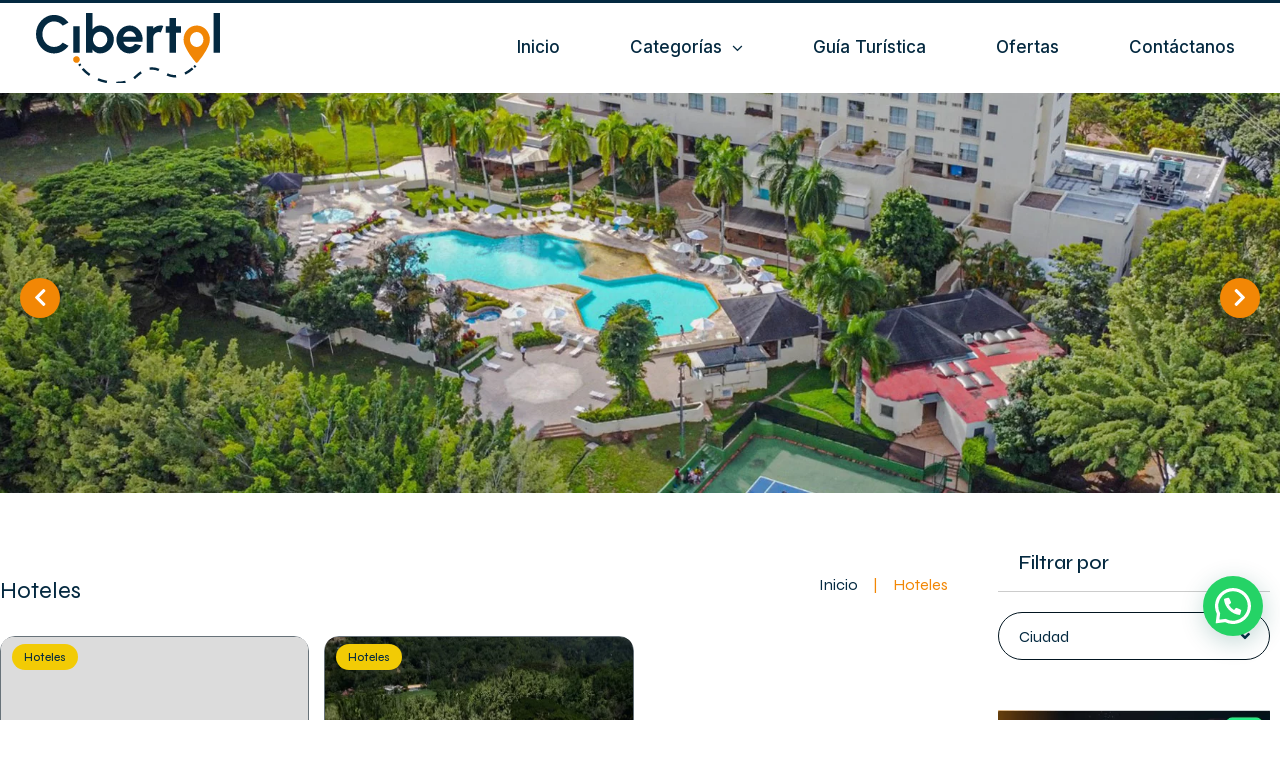

--- FILE ---
content_type: text/html; charset=UTF-8
request_url: https://cibertol.com/categoria/hoteles/
body_size: 73773
content:
<!doctype html>
<html lang="es" prefix="og: https://ogp.me/ns#">
<head>
	<meta charset="UTF-8">
		<meta name="viewport" content="width=device-width, initial-scale=1">
	<link rel="profile" href="https://gmpg.org/xfn/11">
	
<link rel="manifest" crossorigin="use-credentials" href="https://cibertol.com/manifest.webmanifest">
<meta name="theme-color" content="#FFFFFF">
<meta name="mobile-web-app-capable" content="yes">
<meta name="application-name" content="Cibertol">
<meta name="apple-mobile-web-app-capable" content="yes">
<meta name="apple-touch-fullscreen" content="yes">
<meta name="apple-mobile-web-app-title" content="Cibertol">
<meta name="apple-mobile-web-app-status-bar-style" content="default">
<link rel="apple-touch-icon" href="https://cibertol.com/wp-content/uploads/2022/10/cropped-favicon-192x192.png">
<link rel="apple-touch-startup-image" media="(device-width: 428px) and (device-height: 926px) and (-webkit-device-pixel-ratio: 3)" href="https://cibertol.com/wp-content/uploads/daftplug-instantify/img-pwa-apple-launch-1284x2778.png"><link rel="apple-touch-startup-image" media="(device-width: 390px) and (device-height: 844px) and (-webkit-device-pixel-ratio: 3)" href="https://cibertol.com/wp-content/uploads/daftplug-instantify/img-pwa-apple-launch-1170x2532.png"><link rel="apple-touch-startup-image" media="(device-width: 414px) and (device-height: 896px) and (-webkit-device-pixel-ratio: 3)" href="https://cibertol.com/wp-content/uploads/daftplug-instantify/img-pwa-apple-launch-1242x2688.png"><link rel="apple-touch-startup-image" media="(device-width: 414px) and (device-height: 896px) and (-webkit-device-pixel-ratio: 2)" href="https://cibertol.com/wp-content/uploads/daftplug-instantify/img-pwa-apple-launch-828x1792.png"><link rel="apple-touch-startup-image" media="(device-width: 375px) and (device-height: 812px) and (-webkit-device-pixel-ratio: 3)" href="https://cibertol.com/wp-content/uploads/daftplug-instantify/img-pwa-apple-launch-1125x2436.png"><link rel="apple-touch-startup-image" media="(device-width: 375px) and (device-height: 667px) and (-webkit-device-pixel-ratio: 2)" href="https://cibertol.com/wp-content/uploads/daftplug-instantify/img-pwa-apple-launch-750x1334.png"><link rel="apple-touch-startup-image" media="(device-width: 414px) and (device-height: 736px) and (-webkit-device-pixel-ratio: 3)" href="https://cibertol.com/wp-content/uploads/daftplug-instantify/img-pwa-apple-launch-1242x2208.png"><link rel="apple-touch-startup-image" media="(device-width: 320px) and (device-height: 568px) and (-webkit-device-pixel-ratio: 2)" href="https://cibertol.com/wp-content/uploads/daftplug-instantify/img-pwa-apple-launch-640x1136.png"><link rel="apple-touch-startup-image" media="(device-width: 768px) and (device-height: 1024px) and (-webkit-device-pixel-ratio: 2)" href="https://cibertol.com/wp-content/uploads/daftplug-instantify/img-pwa-apple-launch-1536x2048.png"><link rel="apple-touch-startup-image" media="(device-width: 834px) and (device-height: 1112px) and (-webkit-device-pixel-ratio: 2)" href="https://cibertol.com/wp-content/uploads/daftplug-instantify/img-pwa-apple-launch-1668x2224.png"><link rel="apple-touch-startup-image" media="(device-width: 1024px) and (device-height: 1366px) and (-webkit-device-pixel-ratio: 2)" href="https://cibertol.com/wp-content/uploads/daftplug-instantify/img-pwa-apple-launch-2048x2732.png"><link rel='preconnect' href='https://cibertol.com/' >

<!-- Optimización para motores de búsqueda de Rank Math - https://s.rankmath.com/home -->
<title>Hoteles - Cibertol</title>
<meta name="robots" content="index, follow, max-snippet:-1, max-video-preview:-1, max-image-preview:large"/>
<link rel="canonical" href="https://cibertol.com/categoria/hoteles/" />
<meta property="og:locale" content="es_ES" />
<meta property="og:type" content="article" />
<meta property="og:title" content="Hoteles - Cibertol" />
<meta property="og:url" content="https://cibertol.com/categoria/hoteles/" />
<meta property="og:site_name" content="Cibertol" />
<meta name="twitter:card" content="summary_large_image" />
<meta name="twitter:title" content="Hoteles - Cibertol" />
<meta name="twitter:label1" content="Directorio" />
<meta name="twitter:data1" content="2" />
<script type="application/ld+json" class="rank-math-schema">{"@context":"https://schema.org","@graph":[{"@type":"Organization","@id":"https://cibertol.com/#organization","name":"Cibertol","url":"https://cibertol.com"},{"@type":"WebSite","@id":"https://cibertol.com/#website","url":"https://cibertol.com","name":"Cibertol","publisher":{"@id":"https://cibertol.com/#organization"},"inLanguage":"es"},{"@type":"CollectionPage","@id":"https://cibertol.com/categoria/hoteles/#webpage","url":"https://cibertol.com/categoria/hoteles/","name":"Hoteles - Cibertol","isPartOf":{"@id":"https://cibertol.com/#website"},"inLanguage":"es"}]}</script>
<!-- /Plugin Rank Math WordPress SEO -->

<link rel="alternate" type="application/rss+xml" title="Cibertol &raquo; Feed" href="https://cibertol.com/feed/" />
<link rel="alternate" type="application/rss+xml" title="Cibertol &raquo; Feed de los comentarios" href="https://cibertol.com/comments/feed/" />
<link rel="alternate" type="application/rss+xml" title="Cibertol &raquo; Hoteles Tipos Feed" href="https://cibertol.com/categoria/hoteles/feed/" />
<link rel='stylesheet' id='wp-block-library-css' href='https://cibertol.com/wp-includes/css/dist/block-library/style.min.css?ver=6.3.2' media='all' />
<style id='joinchat-button-style-inline-css'>
.wp-block-joinchat-button{border:none!important;text-align:center}.wp-block-joinchat-button figure{display:table;margin:0 auto;padding:0}.wp-block-joinchat-button figcaption{font:normal normal 400 .6em/2em var(--wp--preset--font-family--system-font,sans-serif);margin:0;padding:0}.wp-block-joinchat-button .joinchat-button__qr{background-color:#fff;border:6px solid #25d366;border-radius:30px;box-sizing:content-box;display:block;height:200px;margin:auto;overflow:hidden;padding:10px;width:200px}.wp-block-joinchat-button .joinchat-button__qr canvas,.wp-block-joinchat-button .joinchat-button__qr img{display:block;margin:auto}.wp-block-joinchat-button .joinchat-button__link{align-items:center;background-color:#25d366;border:6px solid #25d366;border-radius:30px;display:inline-flex;flex-flow:row nowrap;justify-content:center;line-height:1.25em;margin:0 auto;text-decoration:none}.wp-block-joinchat-button .joinchat-button__link:before{background:transparent var(--joinchat-ico) no-repeat center;background-size:100%;content:"";display:block;height:1.5em;margin:-.75em .75em -.75em 0;width:1.5em}.wp-block-joinchat-button figure+.joinchat-button__link{margin-top:10px}@media (orientation:landscape)and (min-height:481px),(orientation:portrait)and (min-width:481px){.wp-block-joinchat-button.joinchat-button--qr-only figure+.joinchat-button__link{display:none}}@media (max-width:480px),(orientation:landscape)and (max-height:480px){.wp-block-joinchat-button figure{display:none}}

</style>
<link data-minify="1" rel='stylesheet' id='jet-engine-frontend-css' href='https://cibertol.com/wp-content/cache/min/1/wp-content/plugins/jet-engine/assets/css/frontend.css?ver=1684720692' media='all' />
<style id='classic-theme-styles-inline-css'>
/*! This file is auto-generated */
.wp-block-button__link{color:#fff;background-color:#32373c;border-radius:9999px;box-shadow:none;text-decoration:none;padding:calc(.667em + 2px) calc(1.333em + 2px);font-size:1.125em}.wp-block-file__button{background:#32373c;color:#fff;text-decoration:none}
</style>
<style id='global-styles-inline-css'>
body{--wp--preset--color--black: #000000;--wp--preset--color--cyan-bluish-gray: #abb8c3;--wp--preset--color--white: #ffffff;--wp--preset--color--pale-pink: #f78da7;--wp--preset--color--vivid-red: #cf2e2e;--wp--preset--color--luminous-vivid-orange: #ff6900;--wp--preset--color--luminous-vivid-amber: #fcb900;--wp--preset--color--light-green-cyan: #7bdcb5;--wp--preset--color--vivid-green-cyan: #00d084;--wp--preset--color--pale-cyan-blue: #8ed1fc;--wp--preset--color--vivid-cyan-blue: #0693e3;--wp--preset--color--vivid-purple: #9b51e0;--wp--preset--gradient--vivid-cyan-blue-to-vivid-purple: linear-gradient(135deg,rgba(6,147,227,1) 0%,rgb(155,81,224) 100%);--wp--preset--gradient--light-green-cyan-to-vivid-green-cyan: linear-gradient(135deg,rgb(122,220,180) 0%,rgb(0,208,130) 100%);--wp--preset--gradient--luminous-vivid-amber-to-luminous-vivid-orange: linear-gradient(135deg,rgba(252,185,0,1) 0%,rgba(255,105,0,1) 100%);--wp--preset--gradient--luminous-vivid-orange-to-vivid-red: linear-gradient(135deg,rgba(255,105,0,1) 0%,rgb(207,46,46) 100%);--wp--preset--gradient--very-light-gray-to-cyan-bluish-gray: linear-gradient(135deg,rgb(238,238,238) 0%,rgb(169,184,195) 100%);--wp--preset--gradient--cool-to-warm-spectrum: linear-gradient(135deg,rgb(74,234,220) 0%,rgb(151,120,209) 20%,rgb(207,42,186) 40%,rgb(238,44,130) 60%,rgb(251,105,98) 80%,rgb(254,248,76) 100%);--wp--preset--gradient--blush-light-purple: linear-gradient(135deg,rgb(255,206,236) 0%,rgb(152,150,240) 100%);--wp--preset--gradient--blush-bordeaux: linear-gradient(135deg,rgb(254,205,165) 0%,rgb(254,45,45) 50%,rgb(107,0,62) 100%);--wp--preset--gradient--luminous-dusk: linear-gradient(135deg,rgb(255,203,112) 0%,rgb(199,81,192) 50%,rgb(65,88,208) 100%);--wp--preset--gradient--pale-ocean: linear-gradient(135deg,rgb(255,245,203) 0%,rgb(182,227,212) 50%,rgb(51,167,181) 100%);--wp--preset--gradient--electric-grass: linear-gradient(135deg,rgb(202,248,128) 0%,rgb(113,206,126) 100%);--wp--preset--gradient--midnight: linear-gradient(135deg,rgb(2,3,129) 0%,rgb(40,116,252) 100%);--wp--preset--font-size--small: 13px;--wp--preset--font-size--medium: 20px;--wp--preset--font-size--large: 36px;--wp--preset--font-size--x-large: 42px;--wp--preset--spacing--20: 0.44rem;--wp--preset--spacing--30: 0.67rem;--wp--preset--spacing--40: 1rem;--wp--preset--spacing--50: 1.5rem;--wp--preset--spacing--60: 2.25rem;--wp--preset--spacing--70: 3.38rem;--wp--preset--spacing--80: 5.06rem;--wp--preset--shadow--natural: 6px 6px 9px rgba(0, 0, 0, 0.2);--wp--preset--shadow--deep: 12px 12px 50px rgba(0, 0, 0, 0.4);--wp--preset--shadow--sharp: 6px 6px 0px rgba(0, 0, 0, 0.2);--wp--preset--shadow--outlined: 6px 6px 0px -3px rgba(255, 255, 255, 1), 6px 6px rgba(0, 0, 0, 1);--wp--preset--shadow--crisp: 6px 6px 0px rgba(0, 0, 0, 1);}:where(.is-layout-flex){gap: 0.5em;}:where(.is-layout-grid){gap: 0.5em;}body .is-layout-flow > .alignleft{float: left;margin-inline-start: 0;margin-inline-end: 2em;}body .is-layout-flow > .alignright{float: right;margin-inline-start: 2em;margin-inline-end: 0;}body .is-layout-flow > .aligncenter{margin-left: auto !important;margin-right: auto !important;}body .is-layout-constrained > .alignleft{float: left;margin-inline-start: 0;margin-inline-end: 2em;}body .is-layout-constrained > .alignright{float: right;margin-inline-start: 2em;margin-inline-end: 0;}body .is-layout-constrained > .aligncenter{margin-left: auto !important;margin-right: auto !important;}body .is-layout-constrained > :where(:not(.alignleft):not(.alignright):not(.alignfull)){max-width: var(--wp--style--global--content-size);margin-left: auto !important;margin-right: auto !important;}body .is-layout-constrained > .alignwide{max-width: var(--wp--style--global--wide-size);}body .is-layout-flex{display: flex;}body .is-layout-flex{flex-wrap: wrap;align-items: center;}body .is-layout-flex > *{margin: 0;}body .is-layout-grid{display: grid;}body .is-layout-grid > *{margin: 0;}:where(.wp-block-columns.is-layout-flex){gap: 2em;}:where(.wp-block-columns.is-layout-grid){gap: 2em;}:where(.wp-block-post-template.is-layout-flex){gap: 1.25em;}:where(.wp-block-post-template.is-layout-grid){gap: 1.25em;}.has-black-color{color: var(--wp--preset--color--black) !important;}.has-cyan-bluish-gray-color{color: var(--wp--preset--color--cyan-bluish-gray) !important;}.has-white-color{color: var(--wp--preset--color--white) !important;}.has-pale-pink-color{color: var(--wp--preset--color--pale-pink) !important;}.has-vivid-red-color{color: var(--wp--preset--color--vivid-red) !important;}.has-luminous-vivid-orange-color{color: var(--wp--preset--color--luminous-vivid-orange) !important;}.has-luminous-vivid-amber-color{color: var(--wp--preset--color--luminous-vivid-amber) !important;}.has-light-green-cyan-color{color: var(--wp--preset--color--light-green-cyan) !important;}.has-vivid-green-cyan-color{color: var(--wp--preset--color--vivid-green-cyan) !important;}.has-pale-cyan-blue-color{color: var(--wp--preset--color--pale-cyan-blue) !important;}.has-vivid-cyan-blue-color{color: var(--wp--preset--color--vivid-cyan-blue) !important;}.has-vivid-purple-color{color: var(--wp--preset--color--vivid-purple) !important;}.has-black-background-color{background-color: var(--wp--preset--color--black) !important;}.has-cyan-bluish-gray-background-color{background-color: var(--wp--preset--color--cyan-bluish-gray) !important;}.has-white-background-color{background-color: var(--wp--preset--color--white) !important;}.has-pale-pink-background-color{background-color: var(--wp--preset--color--pale-pink) !important;}.has-vivid-red-background-color{background-color: var(--wp--preset--color--vivid-red) !important;}.has-luminous-vivid-orange-background-color{background-color: var(--wp--preset--color--luminous-vivid-orange) !important;}.has-luminous-vivid-amber-background-color{background-color: var(--wp--preset--color--luminous-vivid-amber) !important;}.has-light-green-cyan-background-color{background-color: var(--wp--preset--color--light-green-cyan) !important;}.has-vivid-green-cyan-background-color{background-color: var(--wp--preset--color--vivid-green-cyan) !important;}.has-pale-cyan-blue-background-color{background-color: var(--wp--preset--color--pale-cyan-blue) !important;}.has-vivid-cyan-blue-background-color{background-color: var(--wp--preset--color--vivid-cyan-blue) !important;}.has-vivid-purple-background-color{background-color: var(--wp--preset--color--vivid-purple) !important;}.has-black-border-color{border-color: var(--wp--preset--color--black) !important;}.has-cyan-bluish-gray-border-color{border-color: var(--wp--preset--color--cyan-bluish-gray) !important;}.has-white-border-color{border-color: var(--wp--preset--color--white) !important;}.has-pale-pink-border-color{border-color: var(--wp--preset--color--pale-pink) !important;}.has-vivid-red-border-color{border-color: var(--wp--preset--color--vivid-red) !important;}.has-luminous-vivid-orange-border-color{border-color: var(--wp--preset--color--luminous-vivid-orange) !important;}.has-luminous-vivid-amber-border-color{border-color: var(--wp--preset--color--luminous-vivid-amber) !important;}.has-light-green-cyan-border-color{border-color: var(--wp--preset--color--light-green-cyan) !important;}.has-vivid-green-cyan-border-color{border-color: var(--wp--preset--color--vivid-green-cyan) !important;}.has-pale-cyan-blue-border-color{border-color: var(--wp--preset--color--pale-cyan-blue) !important;}.has-vivid-cyan-blue-border-color{border-color: var(--wp--preset--color--vivid-cyan-blue) !important;}.has-vivid-purple-border-color{border-color: var(--wp--preset--color--vivid-purple) !important;}.has-vivid-cyan-blue-to-vivid-purple-gradient-background{background: var(--wp--preset--gradient--vivid-cyan-blue-to-vivid-purple) !important;}.has-light-green-cyan-to-vivid-green-cyan-gradient-background{background: var(--wp--preset--gradient--light-green-cyan-to-vivid-green-cyan) !important;}.has-luminous-vivid-amber-to-luminous-vivid-orange-gradient-background{background: var(--wp--preset--gradient--luminous-vivid-amber-to-luminous-vivid-orange) !important;}.has-luminous-vivid-orange-to-vivid-red-gradient-background{background: var(--wp--preset--gradient--luminous-vivid-orange-to-vivid-red) !important;}.has-very-light-gray-to-cyan-bluish-gray-gradient-background{background: var(--wp--preset--gradient--very-light-gray-to-cyan-bluish-gray) !important;}.has-cool-to-warm-spectrum-gradient-background{background: var(--wp--preset--gradient--cool-to-warm-spectrum) !important;}.has-blush-light-purple-gradient-background{background: var(--wp--preset--gradient--blush-light-purple) !important;}.has-blush-bordeaux-gradient-background{background: var(--wp--preset--gradient--blush-bordeaux) !important;}.has-luminous-dusk-gradient-background{background: var(--wp--preset--gradient--luminous-dusk) !important;}.has-pale-ocean-gradient-background{background: var(--wp--preset--gradient--pale-ocean) !important;}.has-electric-grass-gradient-background{background: var(--wp--preset--gradient--electric-grass) !important;}.has-midnight-gradient-background{background: var(--wp--preset--gradient--midnight) !important;}.has-small-font-size{font-size: var(--wp--preset--font-size--small) !important;}.has-medium-font-size{font-size: var(--wp--preset--font-size--medium) !important;}.has-large-font-size{font-size: var(--wp--preset--font-size--large) !important;}.has-x-large-font-size{font-size: var(--wp--preset--font-size--x-large) !important;}
.wp-block-navigation a:where(:not(.wp-element-button)){color: inherit;}
:where(.wp-block-post-template.is-layout-flex){gap: 1.25em;}:where(.wp-block-post-template.is-layout-grid){gap: 1.25em;}
:where(.wp-block-columns.is-layout-flex){gap: 2em;}:where(.wp-block-columns.is-layout-grid){gap: 2em;}
.wp-block-pullquote{font-size: 1.5em;line-height: 1.6;}
</style>
<link data-minify="1" rel='stylesheet' id='daftplug-instantify-pwa-offlinenotification-css' href='https://cibertol.com/wp-content/cache/min/1/wp-content/plugins/daftplug-instantify/pwa/public/assets/css/style-offlinenotification.css?ver=1684720692' media='all' />
<link rel='stylesheet' id='daftplug-instantify-pwa-public-css' href='https://cibertol.com/wp-content/plugins/daftplug-instantify/pwa/public/assets/css/style-pwa.min.css?ver=6.5' media='all' />
<link data-minify="1" rel='stylesheet' id='daftplug-instantify-public-css' href='https://cibertol.com/wp-content/cache/min/1/wp-content/plugins/daftplug-instantify/public/assets/css/style-public.min.css?ver=1684720692' media='all' />
<link data-minify="1" rel='stylesheet' id='dashicons-css' href='https://cibertol.com/wp-content/cache/min/1/wp-includes/css/dashicons.min.css?ver=1684720692' media='all' />
<link data-minify="1" rel='stylesheet' id='to-top-css' href='https://cibertol.com/wp-content/cache/min/1/wp-content/plugins/to-top/public/css/to-top-public.css?ver=1684720692' media='all' />
<link rel='stylesheet' id='hello-elementor-css' href='https://cibertol.com/wp-content/themes/hello-elementor/style.min.css?ver=2.6.1' media='all' />
<link rel='stylesheet' id='hello-elementor-theme-style-css' href='https://cibertol.com/wp-content/themes/hello-elementor/theme.min.css?ver=2.6.1' media='all' />
<link data-minify="1" rel='stylesheet' id='font-awesome-all-css' href='https://cibertol.com/wp-content/cache/min/1/wp-content/plugins/jet-menu/assets/public/lib/font-awesome/css/all.min.css?ver=1684720692' media='all' />
<link rel='stylesheet' id='font-awesome-v4-shims-css' href='https://cibertol.com/wp-content/plugins/jet-menu/assets/public/lib/font-awesome/css/v4-shims.min.css?ver=5.12.0' media='all' />
<link data-minify="1" rel='stylesheet' id='jet-menu-public-styles-css' href='https://cibertol.com/wp-content/cache/min/1/wp-content/plugins/jet-menu/assets/public/css/public.css?ver=1684720692' media='all' />
<link data-minify="1" rel='stylesheet' id='jet-menu-general-css' href='https://cibertol.com/wp-content/cache/min/1/wp-content/uploads/jet-menu/jet-menu-general.css?ver=1684720692' media='all' />
<link data-minify="1" rel='stylesheet' id='jet-reviews-frontend-css' href='https://cibertol.com/wp-content/cache/min/1/wp-content/plugins/jet-reviews/assets/css/jet-reviews.css?ver=1684720692' media='all' />
<link data-minify="1" rel='stylesheet' id='jet-blocks-css' href='https://cibertol.com/wp-content/cache/min/1/wp-content/plugins/jet-blocks/assets/css/jet-blocks.css?ver=1684720692' media='all' />
<link data-minify="1" rel='stylesheet' id='jet-elements-css' href='https://cibertol.com/wp-content/cache/min/1/wp-content/plugins/jet-elements/assets/css/jet-elements.css?ver=1684720692' media='all' />
<link data-minify="1" rel='stylesheet' id='jet-elements-skin-css' href='https://cibertol.com/wp-content/cache/min/1/wp-content/plugins/jet-elements/assets/css/jet-elements-skin.css?ver=1684720692' media='all' />
<link data-minify="1" rel='stylesheet' id='elementor-icons-css' href='https://cibertol.com/wp-content/cache/min/1/wp-content/plugins/elementor/assets/lib/eicons/css/elementor-icons.min.css?ver=1684720692' media='all' />
<link rel='stylesheet' id='elementor-frontend-css' href='https://cibertol.com/wp-content/plugins/elementor/assets/css/frontend-lite.min.css?ver=3.11.5' media='all' />
<link rel='stylesheet' id='swiper-css' href='https://cibertol.com/wp-content/plugins/elementor/assets/lib/swiper/css/swiper.min.css?ver=5.3.6' media='all' />
<link rel='stylesheet' id='elementor-post-7-css' href='https://cibertol.com/wp-content/uploads/elementor/css/post-7.css?ver=1682700791' media='all' />
<link rel='stylesheet' id='elementor-pro-css' href='https://cibertol.com/wp-content/plugins/elementor-pro/assets/css/frontend-lite.min.css?ver=3.7.5' media='all' />
<link data-minify="1" rel='stylesheet' id='jet-blog-css' href='https://cibertol.com/wp-content/cache/min/1/wp-content/plugins/jet-blog/assets/css/jet-blog.css?ver=1684720692' media='all' />
<link data-minify="1" rel='stylesheet' id='jet-search-css' href='https://cibertol.com/wp-content/cache/min/1/wp-content/plugins/jet-search/assets/css/jet-search.css?ver=1684720692' media='all' />
<link data-minify="1" rel='stylesheet' id='jet-tabs-frontend-css' href='https://cibertol.com/wp-content/cache/min/1/wp-content/plugins/jet-tabs/assets/css/jet-tabs-frontend.css?ver=1684720692' media='all' />
<link data-minify="1" rel='stylesheet' id='jet-tricks-frontend-css' href='https://cibertol.com/wp-content/cache/min/1/wp-content/plugins/jet-tricks/assets/css/jet-tricks-frontend.css?ver=1684720692' media='all' />
<link rel='stylesheet' id='elementor-global-css' href='https://cibertol.com/wp-content/uploads/elementor/css/global.css?ver=1682700793' media='all' />
<link rel='stylesheet' id='elementor-post-1866-css' href='https://cibertol.com/wp-content/uploads/elementor/css/post-1866.css?ver=1682703526' media='all' />
<link rel='stylesheet' id='elementor-post-2628-css' href='https://cibertol.com/wp-content/uploads/elementor/css/post-2628.css?ver=1682700822' media='all' />
<link rel='stylesheet' id='elementor-post-2051-css' href='https://cibertol.com/wp-content/uploads/elementor/css/post-2051.css?ver=1682834552' media='all' />
<link rel='stylesheet' id='elementor-post-2868-css' href='https://cibertol.com/wp-content/uploads/elementor/css/post-2868.css?ver=1682700794' media='all' />
<link rel='stylesheet' id='joinchat-css' href='https://cibertol.com/wp-content/plugins/creame-whatsapp-me/public/css/joinchat-btn.min.css?ver=4.5.11' media='all' />
<link rel='stylesheet' id='google-fonts-1-css' href='https://fonts.googleapis.com/css?family=Roboto%3A100%2C100italic%2C200%2C200italic%2C300%2C300italic%2C400%2C400italic%2C500%2C500italic%2C600%2C600italic%2C700%2C700italic%2C800%2C800italic%2C900%2C900italic%7CRoboto+Slab%3A100%2C100italic%2C200%2C200italic%2C300%2C300italic%2C400%2C400italic%2C500%2C500italic%2C600%2C600italic%2C700%2C700italic%2C800%2C800italic%2C900%2C900italic%7CInter%3A100%2C100italic%2C200%2C200italic%2C300%2C300italic%2C400%2C400italic%2C500%2C500italic%2C600%2C600italic%2C700%2C700italic%2C800%2C800italic%2C900%2C900italic%7CSyne%3A100%2C100italic%2C200%2C200italic%2C300%2C300italic%2C400%2C400italic%2C500%2C500italic%2C600%2C600italic%2C700%2C700italic%2C800%2C800italic%2C900%2C900italic%7CMontserrat%3A100%2C100italic%2C200%2C200italic%2C300%2C300italic%2C400%2C400italic%2C500%2C500italic%2C600%2C600italic%2C700%2C700italic%2C800%2C800italic%2C900%2C900italic&#038;display=auto&#038;ver=6.3.2' media='all' />
<link rel='stylesheet' id='elementor-icons-shared-0-css' href='https://cibertol.com/wp-content/plugins/elementor/assets/lib/font-awesome/css/fontawesome.min.css?ver=5.15.3' media='all' />
<link data-minify="1" rel='stylesheet' id='elementor-icons-fa-solid-css' href='https://cibertol.com/wp-content/cache/min/1/wp-content/plugins/elementor/assets/lib/font-awesome/css/solid.min.css?ver=1684720692' media='all' />
<link rel="preconnect" href="https://fonts.gstatic.com/" crossorigin><script src='https://cibertol.com/wp-includes/js/jquery/jquery.min.js?ver=3.7.0' id='jquery-core-js'></script>
<script src='https://cibertol.com/wp-includes/js/jquery/jquery-migrate.min.js?ver=3.4.1' id='jquery-migrate-js'></script>
<script id='to-top-js-extra'>
var to_top_options = {"scroll_offset":"100","icon_opacity":"100","style":"icon","icon_type":"dashicons-arrow-up-alt2","icon_color":"#ffffff","icon_bg_color":"#f28705","icon_size":"32","border_radius":"100","image":"https:\/\/cibertol.com\/wp-content\/plugins\/to-top\/admin\/images\/default.png","image_width":"65","image_alt":"","location":"bottom-right","margin_x":"20","margin_y":"20","show_on_admin":"0","enable_autohide":"0","autohide_time":"2","enable_hide_small_device":"0","small_device_max_width":"640","reset":"0"};
</script>
<script data-minify="1" async src='https://cibertol.com/wp-content/cache/min/1/wp-content/plugins/to-top/public/js/to-top-public.js?ver=1684720692' id='to-top-js'></script>
<link rel="https://api.w.org/" href="https://cibertol.com/wp-json/" /><link rel="alternate" type="application/json" href="https://cibertol.com/wp-json/wp/v2/categoria/63" /><link rel="EditURI" type="application/rsd+xml" title="RSD" href="https://cibertol.com/xmlrpc.php?rsd" />
<meta name="generator" content="WordPress 6.3.2" />
<meta name="generator" content="Site Kit by Google 1.111.1" /><meta name="generator" content="Elementor 3.11.5; features: e_dom_optimization, e_optimized_css_loading; settings: css_print_method-external, google_font-enabled, font_display-auto">
<!-- Google tag (gtag.js) -->
<script async src="https://www.googletagmanager.com/gtag/js?id=G-TMDW6DTZ70"></script>
<script>
  window.dataLayer = window.dataLayer || [];
  function gtag(){dataLayer.push(arguments);}
  gtag('js', new Date());

  gtag('config', 'G-TMDW6DTZ70');
</script>	<script type="text/javascript" id="serviceworker">
	    if (navigator.serviceWorker) {
	        window.addEventListener('load', function() {
	            navigator.serviceWorker.register(
	                "https:\/\/cibertol.com\/serviceworker.sw", {scope: "\/"}
	            );
	        });
	    }
	</script>
	<link rel="icon" href="https://cibertol.com/wp-content/uploads/2022/10/cropped-favicon-32x32.png" sizes="32x32" />
<link rel="icon" href="https://cibertol.com/wp-content/uploads/2022/10/cropped-favicon-192x192.png" sizes="192x192" />
<link rel="apple-touch-icon" href="https://cibertol.com/wp-content/uploads/2022/10/cropped-favicon-180x180.png" />
<meta name="msapplication-TileImage" content="https://cibertol.com/wp-content/uploads/2022/10/cropped-favicon-270x270.png" />
		<style id="wp-custom-css">
			/* General Styles */

body{
	overflow-x:hidden;
}

.clear-p *{
	margin: 0;
}

.custom-icon *{
    vertical-align: middle;
}

.fixed-header{
	position: fixed !important;
	z-index: 10;
	background-color: transparent;
	transition: all .3s;
}

.fixed-header.jet-sticky-section--stuck{
	background-color: white !important;
	box-shadow: 0 -10px 20px #000;
}

.sticky-placeholder{
	display: none;
}

.menu-item-link-top{
	transition: all .3s;
}

.elementor-icon-list-text{
	transition: all .5s;
}

.jet-search-filter__input, .jet-select__control{
	outline: 0 !important;
}

.jet-select{
	position: relative;
}


.jet-listing-grid__slider-icon{
	z-index: 1;
}

.elementor-g-recaptcha, .grecaptcha-badge{
	height: 0;
	opacity: 0;
}

/* WhatsApp y To Top*/
.joinchat{
	--bottom: 76px !important;
  --sep: 9px !important;
	--btn: 69px;
}

/* Scroll Bonito */

/* width */
::-webkit-scrollbar {
  width: 8px;
	background-color: white;
}

/* Track */
::-webkit-scrollbar-track {
  box-shadow: inset 0 0 5px grey; 
  border-radius: 10px;
}
 
/* Handle */
::-webkit-scrollbar-thumb {
  background: #102940; 
  border-radius: 10px;
}

/* Handle on hover */
::-webkit-scrollbar-thumb:hover {
  background: #f28705; 
}

/* Header Home */

.banner-home-1 .elementor-button:before{
    position: absolute;
    content: "";
    width: 3000px;
    height: 980px;
    bottom: 0;
    right: -40%;
    z-index: -1;
}

/* Category Banner */

.category-slider-home 

/* Listing Slider */

body:not(.elementor-editor-active) .variable-margin-hover{
	transition: all .3s;
}

body:not(.elementor-editor-active) .variable-padding-hover:hover .variable-margin-hover{
	margin-top: 25px !important;
}

body:not(.elementor-editor-active)  .variable-desc-hover{
	opacity: 0;
	max-height: 0;
	transition: max-height .5s, opacity 0.3s;
}

.jet-listing-grid__item:hover .variable-desc-hover{
	opacity: 1 !important;
	max-height: 100px !important;
}

.custom-jet-listing-slide .slick-arrow{
		border-radius: 100px;
}

.custom-jet-listing-slide:before{
  content: "";
  top: 0;
  left: 0;
  position: absolute;
  z-index: 1;
  height: 100%;
  width: 150px;
  background: linear-gradient(90deg, white 0%, rgba(255,255,255,0.2) 20%,  transparent 50%);
  -webkit-mask-image: linear-gradient(90deg, white 0%, rgba(255,255,255,1) 20% , transparent 50%);
  mask-image: linear-gradient(90deg, white 0%, rgba(255,255,255,1) 20% , transparent 50%);
  backdrop-filter: blur(5px);
	pointer-events: none;
}

.custom-jet-listing-slide:after{
  content: "";
  top: 0;
  right: 0;
  position: absolute;
  z-index: 1;
  height: 100%;
  width: 150px;
  background: linear-gradient(90deg, white 0%, rgba(255,255,255,0.3) 20%,  transparent 50%);
  -webkit-mask-image: linear-gradient(90deg, white 0%, rgba(255,255,255,1) 20% , transparent 80%);
  mask-image: linear-gradient(90deg, white 0%, rgba(255,255,255,1) 20% , transparent 50%);
  backdrop-filter: blur(5px);
	transform: rotate(180deg);
	pointer-events: none;
}

/* Listing Featured */

.vista-destacados .jet-listing.jet-listing-dynamic-terms *:nth-child(3){
    background-color: #1DF281 !important;
}

.jet-listing-dynamic-field .jet-listing-dynamic-field__content {
    max-width: 100%;
    overflow: hidden;
    text-overflow: ellipsis;
}

.excerpt-featured{
    min-height: 78px;
}


/* Select Block */

.home .jet-select, .city-select {
	position: relative;
}

.home .jet-select:last-child select{
	border-radius: 0 15px 15px 0 !important;
}

.home .jet-select:before, .city-select .jet-select:before{
	position: absolute;
	content: "\f107";
	font-family: "Font Awesome 5 Free";
	font-weight: bold;
	line-height: 10px;
	color: #fff;
	width: 10px;
	height: 10px;
	right: 20px;
	top: 50%;
	margin-top: -5px;
	pointer-events: none;
}

.city-select .jet-select:before{
	color: #042940;
}

/* Tabs Home */

.tabs-home .jet-tabs__control-wrapper{
    overflow: visible;
}

.tabs-home .jet-tabs__control:first-child{
	border-radius: 20px 0 0 20px;
}

.tabs-home .jet-tabs__control:last-child{
	border-radius: 0 20px 20px 0;
}

.tabs-home .active-tab{
    position: relative;
}

/* Blog Home */

.blog-home .jet-smart-tiles__box-content-inner{
	display: flex;
	flex-direction: column;
}

.blog-home .jet-smart-tiles__box-title{
	order: 1;
}

.blog-home .jet-smart-tiles__meta{
	order: 2;
}

.blog-home .jet-smart-tiles__meta *{
	text-transform: capitalize;
}

.blog-home .jet-smart-tiles__box-excerpt{
	order: 3;
}

.blog-home .jet-smart-tiles:hover .jet-smart-tiles__box-excerpt{
	max-height: calc(10em + 3px);
}

.blog-home .jet-smart-tiles:not(:first-child) .jet-smart-tiles__box-excerpt{
	font-size: 12px !important;
}

.blog-home .jet-smart-tiles:not(:first-child) .jet-smart-tiles__box{
	padding-left: 25px !important;
	padding-right: 24px !important;
}

.blog-home .jet-smart-tiles__box-excerpt:after{
	display: inline-block;
	width: 100%;
	position: relative;
	content: "Ver más";
	margin-top: 10px;
	color: #F28705;
	text-decoration: underline;
	font-size: 12px !important;
}

/* Blog Browse */

.blog-banner:after{
    position: absolute;
    content: "";
    width: 100%;
    height: 150px;
    left: 0;
    bottom: 0;
    background: rgb(255,255,255);
    background: linear-gradient(0deg, rgba(255,255,255,1) 0%, rgba(255,255,255,0) 100%);
}

.blog-archive .elementor-post__read-more{
    padding: 8px 20px;
    border: solid 1px #042940;
    border-radius: 40px;
		transition: all .3s;
}

.blog-archive .elementor-post__read-more:hover{
    border: solid 1px #042940;
	background-color: #042940;
	color: white !important;
}


..blog-archive .elementor-post__read-more:hover{
	background-color: #042940;
	color: white;
}

.blog-archive .page-numbers{
    padding: 6px 15px 8px;
    border-radius: 10px;
        background-color: #f28705;
}

.blog-archive .page-numbers.current{
    background-color: #042940;
}

/* Blog Detail */

.single-post .wp-block-image, .single-post .wp-block-gallery{
	margin: 30px 20px;
}

.single-post .elementor-widget-theme-post-content ol, .single-post .elementor-widget-theme-post-content ul{
	margin-bottom: 20px;
	padding-left: 20px;
}

.single-post .elementor-widget-theme-post-content ol li::marker, .single-post .elementor-widget-theme-post-content ul li::marker{
	font-size: 20px;
	font-weight: 500;
	color: #021520
}

.single-post .elementor-widget-theme-post-content a{
	color: #f28705;
	font-weight: bold;
}

.single-post .elementor-widget-theme-post-content figcaption{
	text-align: center;
	font-style: normal;
}

.single-post .elementor-widget-theme-post-content figcaption a{
	color: #f28705;
	font-weight: 500;
	font-style: normal;
}

.post-navigation__prev--label, .post-navigation__next--label{
    width: 90px;
    padding: 5px 10px;
    margin-bottom: 10px;
    text-align: center;
    border-radius: 40px;
    background-color: #e38a00;
}

.elementor-post-navigation__link__prev{
    align-items: flex-start;
}

.elementor-post-navigation__link__next{
    align-items: flex-end;
}

/* Directorio Browse*/

.fallback-gallery .elementor-swiper-button-prev, .fallback-gallery .elementor-swiper-button-next{
    padding: 10px 14px;
    background-color: #F28705;
    border-radius: 20px;
}

.dynamic-gallery .prev-arrow.jet-engine-arrow, .dynamic-gallery .next-arrow.jet-engine-arrow{
    border-radius: 20px;
}

.dynamic-gallery .prev-arrow.jet-engine-arrow{
	margin-left: 10px;
}

.dynamic-gallery .next-arrow.jet-engine-arrow{
	margin-right: 10px;
}

.jet-filter-items-search__input{
	outline: 0 !important
}

.hidden-gallery{
	display: none;
}

.short-desc{
    min-height: 73px;
}

.post-type-archive-directorio .jet-breadcrumbs__wrap .jet-breadcrumbs__item:nth-child(2), 
.post-type-archive-directorio .jet-breadcrumbs__wrap .jet-breadcrumbs__item:nth-child(3), .tax-categoria .jet-breadcrumbs__wrap .jet-breadcrumbs__item:nth-child(2) , .tax-categoria .jet-breadcrumbs__wrap .jet-breadcrumbs__item:nth-child(3){
	display: none;
}

/*.tax-categoria .elementor-widget-jet-smart-filters-checkboxes{
	display: none;
}*/

/* Directory Detail */

.elementor-star-rating__title{
	order: 2;
	margin-left: 10px;
}

.terms-detail .jet-listing-dynamic-terms__link:nth-child(2){
	background-color: #1DF281 !important;
}

.directory-menu-container{
	position: sticky !important;
	position: -webkit-sticky !important;
	top: 0;
}

.menu-directorio .menu-item a:before{
    font-family: "Font Awesome 5 Free";
    color: #042940 !important;
    background-color: transparent !important;
    opacity: 1 !important;
    display: block;
    position: relative;
    content: "";
    line-height: 20px;
    width: 20px;
    height: 20px;
    top: 0;
    bottom: 0;
    margin: auto;
    margin-right: 0.2vw;
    font-weight: 900;
}

.menu-directorio .menu-item:nth-child(1) a{
	padding-left: 0 !important;
}

.menu-directorio .menu-item:nth-child(1) a:before{
    content: "\f036";
}

.menu-directorio .menu-item:nth-child(2) a:before{
    content: "\f302";
}

.menu-directorio .menu-item:nth-child(3) a:before{
    content: "\f124";
}

.menu-directorio ul{
	padding-left: 0 !important;
}

.menu-directorio .menu-item:nth-child(4) a:before{
    content: "\f4fc";
}

.caracteristicas .jet-check-list__item:before{
    position: relative;
    content: url("https://cibertol.com/wp-content/uploads/2022/10/check-1.svg");
    margin-right: 5px;
}

.gallery-icons .jet-engine-gallery-item-wrap:before{
	content: "\f065";
	font-weight: 900;
	font-family: "Font Awesome 5 Free" !important;
}

.ubicacion{
    overflow: hidden;
		max-height: 480px;
}

.ubicacion iframe{
    margin-top: -60px;
}

.custom-reviews .jet-reviews-advanced__header{
    margin-bottom: 10px;
}

.custom-reviews .jet-reviews-advanced__header-title{
    display: none;
}

.custom-reviews .jet-reviews-button--primary{
    margin-left: 0;
	transition: all .3s;
}

.custom-reviews .jet-reviews-button--primary:hover{
    background-color: #042940;
	color: white;
}


.custom-reviews .jet-reviews-button--primary:hover .jet-reviews-button__text{
	color: white !important;
}

.custom-reviews .jet-reviews-user-data__info{
    background-color: #f2f2f2;
    padding: 10px;
}

.custom-reviews .jet-reviews-advanced__summary-rating{
    display: none;
}

.custom-reviews .jet-reviews-user-data__details-rating{
    flex-flow: row wrap;
}

.custom-reviews .jet-reviews-stars--filled .fa-star:before{
    color: #F29F05;
}

.custom-reviews .jet-reviews-field{
    margin: 0 8px 0 0;
}

.custom-reviews .jet-reviews-input{
    background-color: #f2f2f2;
}

.custom-reviews .jet-new-review-field-label{
    font-family: "Syne", Sans-serif;
    color: #02152099;
    padding-left: 5px;
}

@media (min-width: 1280px){
	.tabs-home .active-tab:after{
			position: absolute;
			content: "";
			margin: 0 auto;
			left: 0;
			right: 0;
			top: 100%;
			margin-top: -9px;
			width: 110px;
			height: 25px;
			background: url('/wp-content/uploads/2022/09/tabs-vector.svg');
			background-size: 100%;
			z-index: 20;
	}
}

@media (max-width: 768px){
	.elementor-2 .elementor-element.elementor-element-5f9b70f .jet-search-filter__input, .jet-select:nth-child(1) .jet-select__control{
		border-radius: 10px 0 0 10px !important;
	}
	
    .menu-directorio .menu-item .elementor-item{
		display: block;
		text-align: center;
		font-size: 10px !important;
		padding: 5px !important;
    }
    .menu-directorio .menu-item{
        width: 25%;
    }
    .menu-directorio .menu-item a:before{
        font-size: 26px;
        line-height:25px;
        height: 30px;
        width: 30px;
        margin: 0 auto;
}		</style>
		<!-- To Top Custom CSS --><style type='text/css'>#to_top_scrollup {background-color: #f28705;-webkit-border-radius: 100%; -moz-border-radius: 100%; border-radius: 100%;opacity: 1;}</style><style id="wpforms-css-vars-root">
				:root {
					--wpforms-field-border-radius: 3px;
--wpforms-field-background-color: #ffffff;
--wpforms-field-border-color: rgba( 0, 0, 0, 0.25 );
--wpforms-field-text-color: rgba( 0, 0, 0, 0.7 );
--wpforms-label-color: rgba( 0, 0, 0, 0.85 );
--wpforms-label-sublabel-color: rgba( 0, 0, 0, 0.55 );
--wpforms-label-error-color: #d63637;
--wpforms-button-border-radius: 3px;
--wpforms-button-background-color: #066aab;
--wpforms-button-text-color: #ffffff;
--wpforms-field-size-input-height: 43px;
--wpforms-field-size-input-spacing: 15px;
--wpforms-field-size-font-size: 16px;
--wpforms-field-size-line-height: 19px;
--wpforms-field-size-padding-h: 14px;
--wpforms-field-size-checkbox-size: 16px;
--wpforms-field-size-sublabel-spacing: 5px;
--wpforms-field-size-icon-size: 1;
--wpforms-label-size-font-size: 16px;
--wpforms-label-size-line-height: 19px;
--wpforms-label-size-sublabel-font-size: 14px;
--wpforms-label-size-sublabel-line-height: 17px;
--wpforms-button-size-font-size: 17px;
--wpforms-button-size-height: 41px;
--wpforms-button-size-padding-h: 15px;
--wpforms-button-size-margin-top: 10px;

				}
			</style></head>
<body class="archive tax-categoria term-hoteles term-63 jet-desktop-menu-active elementor-default elementor-template-full-width elementor-kit-7 elementor-page-2051">


<a class="skip-link screen-reader-text" href="#content">
	Ir al contenido</a>

		<div data-elementor-type="header" data-elementor-id="1866" class="elementor elementor-1866 elementor-location-header">
								<section class="jet-sticky-section elementor-section elementor-top-section elementor-element elementor-element-db6d382 elementor-section-stretched custom-header elementor-section-boxed elementor-section-height-default elementor-section-height-default" data-id="db6d382" data-element_type="section" data-settings="{&quot;stretch_section&quot;:&quot;section-stretched&quot;,&quot;jet_parallax_layout_list&quot;:[],&quot;jet_sticky_section&quot;:&quot;yes&quot;,&quot;jet_sticky_section_visibility&quot;:[]}">
						<div class="elementor-container elementor-column-gap-default">
					<div class="elementor-column elementor-col-50 elementor-top-column elementor-element elementor-element-a872b90" data-id="a872b90" data-element_type="column">
			<div class="elementor-widget-wrap elementor-element-populated">
								<div class="elementor-element elementor-element-394eb89 elementor-widget elementor-widget-image" data-id="394eb89" data-element_type="widget" data-widget_type="image.default">
				<div class="elementor-widget-container">
			<style>/*! elementor - v3.11.5 - 14-03-2023 */
.elementor-widget-image{text-align:center}.elementor-widget-image a{display:inline-block}.elementor-widget-image a img[src$=".svg"]{width:48px}.elementor-widget-image img{vertical-align:middle;display:inline-block}</style>													<a href="https://cibertol.com">
							<img width="230" height="87" src="https://cibertol.com/wp-content/uploads/2022/10/logo-cibertol.svg" class="attachment-full size-full wp-image-1863" alt="" />								</a>
															</div>
				</div>
					</div>
		</div>
				<div class="elementor-column elementor-col-50 elementor-top-column elementor-element elementor-element-89bf683" data-id="89bf683" data-element_type="column">
			<div class="elementor-widget-wrap elementor-element-populated">
								<div class="elementor-element elementor-element-39d57b1 elementor-widget elementor-widget-jet-mega-menu" data-id="39d57b1" data-element_type="widget" data-widget_type="jet-mega-menu.default">
				<div class="elementor-widget-container">
			<div class="menu-primary-menu-container"><div class="jet-menu-container"><div class="jet-menu-inner"><ul class="jet-menu jet-menu--animation-type-fade"><li id="jet-menu-item-2680" class="jet-menu-item jet-menu-item-type-post_type jet-menu-item-object-page jet-menu-item-home jet-no-roll-up jet-simple-menu-item jet-regular-item jet-menu-item-2680"><a href="https://cibertol.com/" class="top-level-link"><div class="jet-menu-item-wrapper"><div class="jet-menu-title">Inicio</div></div></a></li>
<li id="jet-menu-item-2682" class="jet-menu-item jet-menu-item-type-post_type jet-menu-item-object-page jet-menu-item-has-children jet-no-roll-up jet-mega-menu-item jet-regular-item jet-menu-item-has-children jet-menu-item-2682"><a href="https://cibertol.com/directorio/" class="top-level-link"><div class="jet-menu-item-wrapper"><div class="jet-menu-title">Categorías</div><i class="jet-dropdown-arrow fa fa-angle-down"></i></div></a><div class="jet-sub-mega-menu" data-template-id="2877">		<div data-elementor-type="wp-post" data-elementor-id="2877" class="elementor elementor-2877">
									<section class="elementor-section elementor-top-section elementor-element elementor-element-27527d7 elementor-section-boxed elementor-section-height-default elementor-section-height-default" data-id="27527d7" data-element_type="section" data-settings="{&quot;jet_parallax_layout_list&quot;:[]}">
						<div class="elementor-container elementor-column-gap-no">
					<div class="elementor-column elementor-col-50 elementor-top-column elementor-element elementor-element-647a34b" data-id="647a34b" data-element_type="column">
			<div class="elementor-widget-wrap elementor-element-populated">
								<section class="elementor-section elementor-inner-section elementor-element elementor-element-bd2fbbe elementor-section-full_width elementor-section-height-default elementor-section-height-default" data-id="bd2fbbe" data-element_type="section" data-settings="{&quot;jet_parallax_layout_list&quot;:[]}">
						<div class="elementor-container elementor-column-gap-default">
					<div class="elementor-column elementor-col-25 elementor-inner-column elementor-element elementor-element-71809a1" data-id="71809a1" data-element_type="column">
			<div class="elementor-widget-wrap elementor-element-populated">
								<div class="elementor-element elementor-element-aa08ff1 elementor-icon-list--layout-traditional elementor-list-item-link-full_width elementor-widget elementor-widget-icon-list" data-id="aa08ff1" data-element_type="widget" data-widget_type="icon-list.default">
				<div class="elementor-widget-container">
			<link rel="stylesheet" href="https://cibertol.com/wp-content/plugins/elementor/assets/css/widget-icon-list.min.css">		<ul class="elementor-icon-list-items">
							<li class="elementor-icon-list-item">
											<a href="https://cibertol.com/categoria/turismo/">

												<span class="elementor-icon-list-icon">
							<svg xmlns="http://www.w3.org/2000/svg" width="61" height="60" viewBox="0 0 61 60" fill="none"><path d="M60.4266 35.9667C60.315 36.9717 60.2033 37.9767 59.98 38.9817C58.0816 49.3667 49.7066 57.8533 39.3216 59.4167C28.6016 61.0917 20.115 57.295 13.75 48.4733C13.6383 48.3617 13.6383 48.25 13.5266 48.1383C13.1916 47.58 13.3033 47.1333 13.75 46.91C14.1966 46.575 14.6433 46.6867 14.9783 47.245C15.6483 48.1383 16.43 49.1433 17.1 50.0367C17.8816 50.93 18.6633 51.8233 19.445 52.605C19.5566 52.605 19.5566 52.4933 19.6683 52.4933C19.78 52.1583 19.78 51.7117 19.8916 51.3767C20.785 47.58 24.135 45.7933 27.82 47.1333C28.6016 47.4683 29.3833 47.8033 30.0533 48.25C31.17 49.1433 32.2866 49.4783 33.6266 49.7017C35.3016 49.925 36.9766 49.7017 38.54 48.92C39.545 48.4733 40.4383 47.6917 40.9966 46.7983C42.3366 44.565 44.4583 43.56 47.0266 43.3367C49.8183 43.1133 52.3866 44.0067 54.62 45.6817C54.8433 45.905 55.0666 46.0167 55.4016 46.24C56.7416 44.0067 57.635 41.6617 58.1933 39.0933C56.7416 39.6517 55.4016 39.7633 54.0616 39.3167C52.4983 38.7583 51.4933 37.865 51.27 36.0783C51.1583 34.85 50.3766 34.18 49.0366 33.9567C48.255 33.845 47.4733 33.7333 46.6916 33.6217C44.4583 33.0633 43.4533 31.3883 44.0116 29.2667C44.3466 27.7033 45.24 26.2517 46.245 25.0233C47.1383 23.6833 47.25 23.125 46.3566 21.785C45.6866 20.78 44.905 19.9983 44.235 18.9933C43.6766 18.2117 43.1183 17.43 42.56 16.6483C41.6666 15.085 41.6666 13.5217 42.895 12.07C42.895 11.9583 43.0066 11.9583 43.0066 11.8467C41.1083 11.1767 39.3216 10.73 37.3116 10.6183C37.2 10.6183 36.9766 10.73 36.9766 10.8417C35.9716 13.075 34.2966 14.6383 32.51 16.2017C32.175 16.425 31.9516 16.76 31.6166 16.9833C31.9516 17.6533 32.2866 18.3233 32.6216 19.105C32.9566 18.6583 33.4033 18.3233 33.7383 17.8767C34.9666 16.425 36.6416 16.3133 38.0933 17.6533C38.54 18.1 38.9866 18.435 39.4333 18.8817C40.55 19.9983 40.6616 21.5617 39.6566 22.79C38.6516 24.0183 37.535 25.135 36.53 26.3633C36.3066 26.5867 36.3066 26.81 36.4183 27.145C36.9766 28.2617 37.6466 29.3783 37.6466 30.7183C37.6466 32.17 37.3116 33.3983 36.3066 34.515C35.86 34.9617 35.4133 35.52 34.9666 35.9667C33.85 37.0833 32.51 37.0833 31.505 35.855C30.5 34.515 29.495 33.0633 28.6016 31.6117C28.2666 31.165 28.49 30.7183 28.825 30.3833C29.2716 30.0483 29.7183 30.16 30.0533 30.7183C30.835 31.835 31.505 32.9517 32.2866 34.0683C33.0683 35.2967 33.18 35.2967 34.185 34.18C34.4083 33.9567 34.6316 33.6217 34.9666 33.3983C35.9716 32.2817 36.195 31.0533 35.6366 29.825C33.9616 26.0283 32.0633 22.2317 30.2766 18.3233C28.49 19.9983 26.7033 21.5617 24.9166 23.125C25.81 24.465 26.7033 25.805 27.5966 27.0333C27.7083 27.145 27.82 27.3683 27.9316 27.48C28.2666 27.9267 28.155 28.485 27.7083 28.82C27.2616 29.155 26.815 29.0433 26.48 28.485C26.145 27.9267 25.6983 27.3683 25.3633 26.81C24.805 26.0283 24.2466 25.135 23.6883 24.2417C22.125 25.6933 20.5616 27.0333 18.9983 28.485C19.78 30.16 20.5616 31.7233 21.455 33.3983C22.795 36.0783 21.9016 37.9767 20.0033 39.6517C19.11 40.4333 18.105 40.21 17.2116 39.3167C15.8716 37.7533 14.5316 36.19 13.1916 34.6267C13.08 34.515 12.9683 34.2917 12.8566 34.18C12.41 34.4033 11.9633 34.6267 11.6283 34.85C11.5166 34.9617 11.405 35.185 11.405 35.2967C11.5166 37.865 11.9633 40.21 12.8566 42.6667C12.9683 42.89 12.9683 43.1133 13.08 43.225C13.1916 43.6717 13.08 44.1183 12.6333 44.3417C12.1866 44.565 11.6283 44.3417 11.5166 43.7833C11.07 42.555 10.6233 41.3267 10.4 40.0983C10.065 38.535 9.95331 37.0833 9.72997 35.52C9.72997 35.2967 9.50664 34.9617 9.39497 34.9617C7.38497 34.6267 6.15664 32.6167 6.93831 30.3833C7.04997 30.0483 7.16164 29.825 7.38497 29.3783C5.59831 28.2617 3.92331 27.0333 2.13664 25.9167C0.461641 25.0233 0.349974 23.9067 1.46664 22.5667C2.24831 21.5617 3.25331 20.6683 4.59331 20.6683C5.26331 20.6683 6.04497 20.6683 6.71497 20.8917C8.50164 21.45 10.2883 22.12 12.075 22.79C13.3033 21.115 14.5316 19.3283 15.76 17.5417C13.8616 16.5367 12.075 15.6433 10.2883 14.75C8.27831 13.6333 6.15664 12.5167 4.03497 11.4C3.58831 11.1767 3.02997 10.8417 2.69497 10.395C2.13664 9.83666 1.91331 8.94333 2.35997 8.27333C3.58831 6.48666 4.92831 4.7 7.49664 4.365C8.50164 4.25333 9.50664 4.365 10.4 4.81166C11.5166 5.37 12.2983 5.14666 12.9683 4.14166C13.6383 3.24833 14.42 2.355 15.2016 1.57333C16.43 0.23333 17.9933 0.121663 19.3333 1.35C19.78 1.79666 20.3383 2.24333 20.785 2.57833C22.0133 3.695 22.0133 5.37 21.0083 6.59833C20.6733 7.045 20.2266 7.49166 19.78 7.93833C20.45 8.16166 21.12 8.385 21.79 8.60833C21.9016 8.60833 22.125 8.49666 22.2366 8.27333C23.2416 7.15666 24.135 5.81666 25.0283 4.7C27.3733 2.02 30.3883 1.015 33.7383 1.12666C35.9716 1.23833 37.4233 2.69 37.535 5.035C37.6466 6.04 37.535 6.93333 37.4233 7.93833C37.4233 8.16166 37.4233 8.49666 37.3116 8.72C38.54 8.94333 39.6566 9.055 40.7733 9.39C50.8233 12.1817 57.0766 18.6583 59.645 28.7083C59.8683 29.825 59.98 30.9417 60.0916 31.9467C60.0916 32.17 60.2033 32.2817 60.2033 32.3933C60.4266 33.7333 60.4266 34.85 60.4266 35.9667ZM35.9716 6.375C35.9716 6.15166 35.9716 5.81666 35.9716 5.59333C35.86 3.58333 35.0783 2.91333 33.18 2.91333C30.0533 3.025 27.485 4.25333 25.6983 6.82166C20.115 14.6383 14.6433 22.3433 9.17164 30.16C8.83664 30.6067 8.72497 31.165 8.61331 31.7233C8.50164 32.9517 9.61831 33.7333 10.735 33.2867C11.1816 33.0633 11.74 32.7283 12.075 32.3933C14.9783 29.825 17.8816 27.145 20.6733 24.5767C24.805 20.78 28.9366 17.095 33.0683 13.2983C34.9666 11.4 36.0833 9.16666 35.9716 6.375ZM54.3966 47.915C52.275 46.0167 50.0416 44.9 47.25 45.1233C45.24 45.235 43.565 46.0167 42.4483 47.8033C41.6666 49.0317 40.55 49.925 39.3216 50.595C37.4233 51.4883 35.4133 51.7117 33.4033 51.4883C31.84 51.265 30.3883 50.8183 29.16 49.8133C28.49 49.255 27.7083 48.92 26.9266 48.6967C24.6933 48.0267 22.6833 49.0317 21.9016 51.265C21.6783 51.8233 21.6783 52.4933 21.5666 53.0517C21.455 53.7217 21.6783 54.0567 22.2366 54.3917C30.3883 59.5283 40.55 59.4167 48.4783 53.945C50.7116 52.27 52.7216 50.26 54.3966 47.915ZM58.64 34.2917H58.7516C58.4166 32.3933 58.305 30.495 57.8583 28.7083C56.0716 21.45 51.7166 16.2017 45.1283 12.8517C44.7933 12.6283 44.57 12.74 44.235 12.9633C43.4533 13.8567 43.23 14.75 43.9 15.755C44.57 16.76 45.3516 17.6533 46.0216 18.6583C46.6916 19.6633 47.4733 20.5567 48.0316 21.6733C48.8133 23.0133 48.59 24.3533 47.6966 25.6933C47.4733 25.9167 47.3616 26.14 47.1383 26.3633C46.58 27.3683 46.0216 28.3733 45.575 29.3783C45.0166 30.83 45.6866 31.7233 47.1383 31.9467C47.6966 32.0583 48.3666 32.0583 49.0366 32.17C51.1583 32.505 52.4983 33.7333 52.7216 35.855C52.8333 36.6367 53.28 37.0833 53.95 37.4183C54.955 37.865 55.96 37.865 56.965 37.53C57.8583 37.195 58.305 36.6367 58.4166 35.6317C58.64 35.2967 58.64 34.7383 58.64 34.2917ZM21.0083 10.1717C20.8966 10.06 20.785 10.06 20.6733 10.06C16.8766 8.83166 12.9683 7.49166 9.17164 6.26333C7.71997 5.81666 6.37997 6.15166 5.37497 7.38C5.15164 7.60333 4.92831 7.93833 4.59331 8.27333C3.69997 9.27833 3.69997 9.39 4.92831 9.94833C8.72497 11.9583 12.5216 13.8567 16.3183 15.8667C16.43 15.9783 16.6533 15.9783 16.8766 16.09C18.2166 14.08 19.6683 12.1817 21.0083 10.1717ZM18.5516 38.4233C20.115 37.195 20.5616 35.9667 19.6683 34.18C18.9983 32.9517 18.3283 31.6117 17.77 30.2717C17.6583 30.16 17.6583 29.9367 17.5466 29.825C16.3183 30.9417 15.2016 31.9467 14.085 32.9517C15.425 34.85 16.9883 36.6367 18.5516 38.4233ZM8.38997 28.0383C9.28331 26.81 10.1766 25.5817 11.07 24.2417C9.39497 23.6833 7.71997 23.125 6.15664 22.5667C4.59331 22.0083 3.36497 22.6783 2.58331 24.2417C4.48164 25.47 6.37997 26.6983 8.38997 28.0383ZM35.19 25.0233C36.195 23.9067 37.2 22.79 38.0933 21.6733C38.54 21.2267 38.4283 20.6683 37.9816 20.2217C37.535 19.775 36.9766 19.3283 36.4183 18.8817C35.9716 18.5467 35.4133 18.5467 34.9666 18.8817C34.4083 19.44 33.85 19.9983 33.4033 20.6683C33.2916 20.78 33.2916 21.0033 33.2916 21.115C33.9616 22.455 34.6316 23.6833 35.19 25.0233ZM13.75 5.92833C15.09 6.375 16.43 6.82166 17.6583 7.26833C17.77 7.26833 18.105 7.26833 18.2166 7.15666C18.775 6.59833 19.2216 6.04 19.6683 5.48166C20.115 5.035 20.115 4.365 19.5566 4.03C19.11 3.58333 18.5516 3.13666 17.9933 2.69C17.5466 2.24333 16.9883 2.355 16.5416 2.80166C15.6483 3.695 14.755 4.81166 13.75 5.92833Z" fill="#042940"></path><path d="M29.9416 5.37C31.6166 5.37 33.4033 7.045 33.6266 8.72C33.7383 9.27833 33.4033 9.725 32.9566 9.83666C32.3983 9.94833 32.0633 9.61333 31.9516 9.05499C31.6166 7.93833 30.835 7.15666 29.83 7.045C29.16 6.93333 28.825 6.59833 28.825 6.15166C28.9366 5.705 29.2716 5.37 29.9416 5.37Z" fill="#042940"></path></svg>						</span>
										<span class="elementor-icon-list-text">Turismo</span>
											</a>
									</li>
						</ul>
				</div>
				</div>
				<div class="elementor-element elementor-element-b5d70ab elementor-icon-list--layout-traditional elementor-list-item-link-full_width elementor-widget elementor-widget-icon-list" data-id="b5d70ab" data-element_type="widget" data-widget_type="icon-list.default">
				<div class="elementor-widget-container">
					<ul class="elementor-icon-list-items">
							<li class="elementor-icon-list-item">
											<a href="#">

											<span class="elementor-icon-list-text">Agencias</span>
											</a>
									</li>
						</ul>
				</div>
				</div>
				<div class="elementor-element elementor-element-29f46fd elementor-icon-list--layout-traditional elementor-list-item-link-full_width elementor-widget elementor-widget-icon-list" data-id="29f46fd" data-element_type="widget" data-widget_type="icon-list.default">
				<div class="elementor-widget-container">
					<ul class="elementor-icon-list-items">
							<li class="elementor-icon-list-item">
											<a href="#">

											<span class="elementor-icon-list-text">Fincas</span>
											</a>
									</li>
						</ul>
				</div>
				</div>
				<div class="elementor-element elementor-element-41b345d elementor-icon-list--layout-traditional elementor-list-item-link-full_width elementor-widget elementor-widget-icon-list" data-id="41b345d" data-element_type="widget" data-widget_type="icon-list.default">
				<div class="elementor-widget-container">
					<ul class="elementor-icon-list-items">
							<li class="elementor-icon-list-item">
											<a href="#">

											<span class="elementor-icon-list-text">Centro Recreacional</span>
											</a>
									</li>
						</ul>
				</div>
				</div>
					</div>
		</div>
				<div class="elementor-column elementor-col-25 elementor-inner-column elementor-element elementor-element-3be3183" data-id="3be3183" data-element_type="column">
			<div class="elementor-widget-wrap elementor-element-populated">
								<div class="elementor-element elementor-element-2f3b30e elementor-icon-list--layout-traditional elementor-list-item-link-full_width elementor-widget elementor-widget-icon-list" data-id="2f3b30e" data-element_type="widget" data-widget_type="icon-list.default">
				<div class="elementor-widget-container">
					<ul class="elementor-icon-list-items">
							<li class="elementor-icon-list-item">
											<a href="https://cibertol.com/categoria/bares/">

												<span class="elementor-icon-list-icon">
							<svg xmlns="http://www.w3.org/2000/svg" width="46" height="60" viewBox="0 0 46 60" fill="none"><g clip-path="url(#clip0_126_11)"><path d="M44.4689 9.92117C44.3941 9.6664 44.3941 9.39549 44.4689 9.14072C45.1042 7.45493 44.9372 5.6989 44.0006 4.32373C43.0641 2.94857 41.5032 2.13845 39.7066 2.10255C39.5654 2.11591 39.4241 2.07947 39.307 1.99953C38.6327 1.00991 37.6633 0.377741 36.2616 0H34.8396H34.8178C33.5456 0.355889 32.6668 0.877234 32.0581 1.6374C30.1616 0.842894 28.6896 1.04893 27.5642 2.26177C27.2692 2.57395 27.0179 2.60985 26.6277 2.55053C24.8607 2.28206 23.3654 2.89394 22.3055 4.32373C21.2456 5.75353 21.1005 7.36127 21.8887 8.9737C22.0767 9.34894 22.1082 9.78345 21.9761 10.1818C20.2841 16.5816 20.2264 21.8356 21.7982 26.7369C22.0417 27.4971 22.4788 27.8295 23.0298 27.6735C23.6167 27.5174 23.843 26.9929 23.6541 26.2515C23.5854 25.9814 23.5136 25.7114 23.4418 25.4429C23.3107 24.9497 23.1749 24.4424 23.0563 23.9382C22.5822 21.8983 22.4378 19.7957 22.6286 17.7101H35.3438C35.745 19.5114 36.6316 20.4012 38.0629 20.4324C39.4943 20.4636 40.3824 19.6301 40.8726 17.7304H43.8617C44.1084 20.1202 43.8617 22.5958 43.1047 25.2931C42.3476 27.9903 41.5438 30.7563 40.7633 33.4207C40.4595 34.4614 40.1556 35.502 39.8517 36.5426C38.4399 41.4183 38.2214 46.562 39.2149 51.5398C39.3476 52.2266 39.4958 52.8963 39.6519 53.6049C39.7154 53.8963 39.7794 54.1898 39.8439 54.4853H26.6542V54.4509C26.6683 54.3776 26.6807 54.3167 26.6948 54.2574C27.4456 51.1137 27.8389 48.2775 27.8998 45.5896C28.006 40.8054 26.6245 36.2522 25.2884 31.8536C25.1271 31.3229 24.9669 30.7922 24.8076 30.2615C24.7763 30.1496 24.7226 30.0452 24.65 29.9545C24.5773 29.8639 24.487 29.7888 24.3846 29.7339C24.2675 29.6752 24.1398 29.6403 24.0091 29.6312C23.8783 29.6221 23.7471 29.6389 23.6229 29.6808C23.1437 29.8369 22.8971 30.313 23.022 30.8484C23.0438 30.9373 23.0703 31.0232 23.0969 31.1106C23.1109 31.1559 23.125 31.1996 23.1375 31.2433C23.304 31.8229 23.4715 32.402 23.6401 32.9806C24.0131 34.2652 24.3971 35.5935 24.7686 36.9016C26.0423 41.3892 26.3295 45.5537 25.649 49.6293C25.5116 50.4597 25.3368 51.2979 25.1807 52.1096C25.0012 53.004 24.8139 53.928 24.6672 54.8427C24.571 55.469 24.6101 56.1086 24.7818 56.7184C24.9536 57.3283 25.2541 57.8942 25.663 58.3782C26.0588 58.8573 26.5527 59.2461 27.1114 59.5183C27.6701 59.7905 28.2807 59.9399 28.9019 59.9563C30.2506 59.9828 31.6398 59.9969 33.0914 59.9969C34.5431 59.9969 36.0275 59.9828 37.6071 59.9563C39.7831 59.9204 41.6655 58.1737 41.7935 56.0634C41.8653 54.9301 41.6296 53.7579 41.383 52.6543C40.2029 47.3847 40.1967 42.7082 41.3658 38.3595C41.9777 36.0774 42.6505 33.7704 43.3014 31.5383C43.6396 30.3759 43.9762 29.212 44.3113 28.0465L44.4252 27.6516C45.0355 25.5163 45.6739 23.3076 45.7863 21.024C45.9643 17.5291 45.5335 13.8921 44.4689 9.92117ZM40.8866 10.2849H41.2363C41.6312 10.2849 42.0058 10.2849 42.3835 10.2989C42.4334 10.3124 42.4797 10.3366 42.5193 10.3698C42.5589 10.4029 42.5909 10.4442 42.613 10.4909C42.9408 11.916 43.2498 13.3208 43.5776 14.81L43.7806 15.7356H40.8866V10.2849ZM38.937 9.60275C38.937 11.3822 38.937 13.1622 38.937 14.9426V17.22C38.937 17.3277 38.937 17.4354 38.937 17.5431C38.9121 18.1456 38.5983 18.5171 38.1144 18.5171H38.0863C37.6025 18.5062 37.295 18.1394 37.2825 17.5619C37.2715 17.0421 37.2747 16.5129 37.2825 16.0009C37.2825 15.7808 37.2825 15.5623 37.2825 15.3438V9.79318C37.2825 8.60064 37.053 8.37431 35.8339 8.37431H30.1069H28.546C27.1069 8.37431 25.6193 8.37431 24.1552 8.38836C23.7712 8.38836 23.587 8.26192 23.4777 7.89979C23.1531 6.81808 23.3622 5.90182 24.1021 5.17443C24.8826 4.39398 25.8191 4.19262 26.8712 4.56568C27.981 4.96215 28.0481 4.93717 28.6693 3.9179C28.8028 3.69515 28.984 3.50482 29.2 3.36067C29.4159 3.21652 29.6612 3.12215 29.9181 3.08437C30.1803 3.04753 30.4474 3.06915 30.7002 3.14768C30.9531 3.22621 31.1855 3.3597 31.3807 3.53859C31.8333 3.94443 32.1502 4.0974 32.4421 4.0537C32.734 4.00999 32.979 3.77429 33.274 3.27324C33.8079 2.36479 34.593 1.909 35.6154 1.92461C36.6066 1.93866 37.3668 2.40069 37.8756 3.29665C38.3439 4.11457 38.4375 4.16296 39.3913 4.03809C39.9061 3.96884 40.4301 4.02698 40.9172 4.20741C41.4044 4.38785 41.8398 4.68506 42.1853 5.07297C42.5282 5.45208 42.7716 5.9104 42.8936 6.40677C43.0157 6.90316 43.0126 7.42207 42.8846 7.91696C42.7878 8.29782 42.6505 8.40865 42.2992 8.38523C41.7436 8.35558 41.1754 8.36338 40.6275 8.37119H40.192C39.2367 8.38367 38.937 8.68181 38.937 9.60275ZM23.882 10.4815C23.916 10.4307 23.9604 10.3876 24.0124 10.3553C24.0643 10.323 24.1226 10.3022 24.1833 10.2942C27.7094 10.2849 31.2948 10.2942 34.7632 10.2942H35.2705L35.3142 10.313L35.336 10.3223V15.7528H22.7176L22.9158 14.8381C23.242 13.3396 23.5495 11.9223 23.882 10.4815ZM39.7128 56.477C39.5349 57.3246 38.3735 58.0613 37.5275 58.0629H36.424C33.9936 58.0629 31.479 58.0754 29.0065 58.0629C28.5199 58.0597 28.0462 57.9058 27.6507 57.6224C27.2552 57.339 26.9572 56.9399 26.7978 56.4801L39.7128 56.477Z" fill="#042940"></path><path d="M18.7435 34.824C18.7664 33.1503 18.1346 31.5338 16.9828 30.3192L16.9484 30.2817C16.5301 29.8322 16.0977 29.3655 15.6997 28.891C14.7631 27.7983 14.323 26.8446 14.2636 25.8175C14.0607 22.3289 13.875 18.7794 13.6939 15.3485C13.6356 14.2309 13.5768 13.1132 13.5175 11.9956C13.5175 11.8723 13.5175 11.7474 13.5175 11.6241C13.5175 11.5914 13.5175 11.557 13.5175 11.5242C14.5711 11.4259 14.8693 11.1949 14.8943 10.4847C14.9236 9.85982 14.9054 9.23364 14.8396 8.61157C14.7341 7.7628 14.3268 6.98033 13.692 6.40714C13.0571 5.83396 12.2373 5.50832 11.3822 5.48974C10.1647 5.46632 8.86445 5.46632 7.40655 5.48974C5.82222 5.51315 4.42052 6.57301 4.05839 8.00905C3.88201 8.74112 3.88825 9.53094 3.9023 10.2927C3.9023 10.4253 3.9023 10.5565 3.9023 10.6876C3.9023 11.1246 4.23009 11.4306 4.75456 11.4883C4.88255 11.5024 5.00899 11.5086 5.14323 11.5149H5.25873V11.5804C5.25873 11.6553 5.25873 11.7162 5.25873 11.7755C5.18693 13.0555 5.11201 14.3334 5.03396 15.6091C4.85602 18.7138 4.67027 21.9246 4.54071 25.0855C4.48692 26.5941 3.88605 28.0316 2.85024 29.1298L2.67698 29.3233C2.41319 29.6152 2.14159 29.9181 1.86687 30.2068C0.582233 31.5508 -0.028085 33.1273 1.14798e-05 35.0207C0.026547 36.6815 0.0218643 38.3548 0.0156206 39.9813C0.0156206 40.7617 0.0156206 41.5422 0.0156206 42.3226V42.357C0.00704388 42.5471 0.0190811 42.7376 0.0515217 42.9252C0.0850576 43.127 0.189739 43.3103 0.34663 43.4417C0.503521 43.5731 0.702262 43.644 0.906903 43.6416C1.12116 43.6693 1.33798 43.6151 1.51395 43.4898C1.68993 43.3644 1.81208 43.1773 1.85594 42.9657C1.90315 42.75 1.92308 42.5293 1.91525 42.3086C1.91525 41.3637 1.91525 40.4188 1.91525 39.474C1.91525 38.7455 1.91525 38.0171 1.91525 37.2887C1.91525 37.1498 1.92462 37.0077 1.93398 36.8704C1.93398 36.8298 1.93398 36.7892 1.93398 36.7471H16.7955V52.6684H1.91681V50.597C1.91681 49.3795 1.91681 48.123 1.91681 46.8852C1.91681 46.1672 1.54844 45.7223 0.964657 45.7223C0.382436 45.7223 0.0281079 46.1703 0.0187425 46.8883V48.8082C1.14787e-05 51.2807 1.14799e-05 53.8375 0.0171815 56.349C0.0359125 58.4797 1.54688 59.9688 3.69157 59.9735C5.50848 59.9735 7.36441 59.9735 9.29058 59.9735H15.0254C17.2372 59.9735 18.7279 58.5015 18.7341 56.3178C18.7466 51.8364 18.745 47.2801 18.7435 42.8721C18.7424 40.1915 18.7424 37.5088 18.7435 34.824ZM4.54852 58.066C4.21448 58.066 3.87108 58.066 3.53236 58.0582C3.11847 58.0569 2.72109 57.8957 2.42323 57.6084C2.12538 57.321 1.95009 56.9296 1.93398 56.516C1.90901 56.0821 1.91369 55.6466 1.9215 55.1861C1.9215 55.0004 1.9215 54.8115 1.9215 54.618H16.7798C16.7798 54.8271 16.7798 55.0332 16.7923 55.2423C16.8187 55.7466 16.8087 56.252 16.7627 56.7549C16.669 57.5494 15.9822 58.0645 15.0238 58.0645C12.5784 58.0645 10.1329 58.0645 7.68752 58.0645H4.99494C4.83885 58.066 4.69524 58.066 4.54852 58.066ZM6.2187 7.94974C6.55117 7.58136 7.06627 7.39405 7.74995 7.39249C8.86601 7.39249 9.96021 7.39249 11.07 7.39249C11.6944 7.39249 12.2126 7.59541 12.542 7.97159C12.8713 8.34777 13.0102 8.89409 12.9447 9.54655H5.80349C5.74574 8.85663 5.88466 8.31967 6.2187 7.94974ZM6.59331 21.8934C6.62766 21.4423 6.66356 20.9756 6.69165 20.5104H12.0471L12.0846 21.0848C12.1174 21.5687 12.1486 22.0479 12.1767 22.5271C12.1923 22.7784 12.2126 23.0297 12.2329 23.2826C12.2922 23.8806 12.3157 24.4816 12.3031 25.0823C12.2235 26.8665 12.8557 28.482 14.2902 30.1647C14.4837 30.3926 14.682 30.6173 14.8786 30.8406C15.2283 31.237 15.5904 31.6475 15.9213 32.0674C16.5429 32.8162 16.853 33.7751 16.7876 34.746H1.96676C1.87779 33.8094 2.14939 32.9431 2.79873 32.1002C3.14525 31.6491 3.5308 31.2152 3.90386 30.7937C4.06619 30.6116 4.22801 30.4279 4.3893 30.2427C5.83315 28.5647 6.48873 26.9258 6.44971 25.0683C6.42942 24.0178 6.50903 22.986 6.59331 21.8934ZM6.79467 18.5312L7.18022 11.5211H11.5679L11.9519 18.5312H6.79467Z" fill="#042940"></path><path d="M9.54965 50.9951C10.8202 50.9483 12.0284 50.3426 12.9478 49.2906C14.0061 48.0809 14.5618 46.5605 14.6023 44.7639C14.5852 42.7862 13.9998 41.2066 12.8135 39.9344C12.3965 39.4689 11.8908 39.0911 11.3261 38.8231C10.7615 38.5551 10.1491 38.4023 9.52468 38.3735C8.90008 38.3604 8.27917 38.4725 7.69853 38.703C7.11789 38.9335 6.58925 39.2779 6.14374 39.7159C4.89501 40.896 4.16762 42.6816 4.14577 44.6109C4.12391 46.5402 4.8154 48.3368 6.03603 49.5403C6.98975 50.4769 8.17449 50.9904 9.38888 50.9904L9.54965 50.9951ZM12.6855 45.1011C12.6479 46.2565 12.1797 47.356 11.3728 48.1839C11.1219 48.46 10.8178 48.6827 10.4788 48.8385C10.1398 48.9944 9.77278 49.0802 9.39981 49.0908H9.37795C9.00439 49.0831 8.63611 49.0011 8.29465 48.8494C7.95319 48.6977 7.64542 48.4794 7.38935 48.2073C6.54645 47.3706 6.05945 46.0954 6.05477 44.7046C6.05008 43.3138 6.52304 42.0307 7.36437 41.1863C7.62354 40.9117 7.93479 40.6915 8.27997 40.5385C8.62514 40.3854 8.99733 40.3027 9.37483 40.295H9.41073C9.79584 40.3087 10.1742 40.4003 10.5229 40.5642C10.8717 40.7281 11.1836 40.961 11.4399 41.2487C12.2734 42.1447 12.6933 43.4356 12.6855 45.1011Z" fill="#042940"></path><path d="M29.2 21.2956C28.7481 21.2884 28.2993 21.3703 27.879 21.5366C27.4588 21.7029 27.0754 21.9503 26.7508 22.2648C26.4262 22.5792 26.1667 22.9546 25.9872 23.3693C25.8076 23.784 25.7115 24.2301 25.7044 24.682C25.6972 25.1338 25.7791 25.5827 25.9454 26.0029C26.1117 26.4232 26.3591 26.8065 26.6736 27.1311C26.988 27.4557 27.3633 27.7152 27.7781 27.8948C28.1928 28.0743 28.6389 28.1705 29.0908 28.1776H29.1563C30.0689 28.1834 30.9465 27.8264 31.5959 27.1852C32.2453 26.544 32.6134 25.6711 32.6192 24.7584C32.625 23.8458 32.268 22.9683 31.6268 22.3189C30.9856 21.6694 30.1126 21.3013 29.2 21.2956ZM29.1626 26.2671C28.9663 26.2707 28.7714 26.2345 28.5895 26.1608C28.4076 26.087 28.2425 25.9771 28.1043 25.8378C27.8864 25.6289 27.7355 25.3601 27.6705 25.0654C27.6055 24.7707 27.6294 24.4633 27.7392 24.1822C27.849 23.9011 28.0398 23.6589 28.2873 23.4863C28.5349 23.3136 28.828 23.2183 29.1298 23.2124H29.1485C29.5479 23.2172 29.9298 23.3772 30.2133 23.6587C30.4968 23.9401 30.6596 24.3208 30.6673 24.7202C30.6639 25.1222 30.5056 25.5074 30.2253 25.7955C29.945 26.0837 29.5643 26.2526 29.1626 26.2671Z" fill="#042940"></path><path d="M38.3673 34.7194C38.3669 33.9198 38.0509 33.1526 37.4879 32.5846C36.925 32.0167 36.1606 31.694 35.361 31.6866H35.3407C34.5471 31.6985 33.789 32.0176 33.2258 32.5767C32.6626 33.1359 32.338 33.8916 32.3203 34.6851C32.3198 35.4895 32.6365 36.2616 33.2016 36.8341C33.7668 37.4065 34.5348 37.7331 35.3391 37.7429H35.3594C36.1577 37.7359 36.9211 37.4147 37.4841 36.8487C38.0471 36.2828 38.3645 35.5177 38.3673 34.7194ZM36.4458 34.6976C36.4521 34.9912 36.3421 35.2754 36.1398 35.4882C35.9375 35.7011 35.6592 35.8253 35.3657 35.8339C35.0759 35.83 34.7991 35.7136 34.5936 35.5093C34.3882 35.305 34.2702 35.0288 34.2647 34.739C34.2593 34.4493 34.3667 34.1689 34.5643 33.9569C34.7619 33.745 35.0341 33.6182 35.3235 33.6034H35.35C35.6304 33.606 35.8987 33.718 36.0977 33.9156C36.3128 34.1198 36.438 34.4011 36.4458 34.6976Z" fill="#042940"></path><path d="M32.5216 43.3934H32.4935C31.6908 43.3934 30.921 43.7123 30.3534 44.2799C29.7858 44.8475 29.4669 45.6173 29.4669 46.42C29.4669 47.2228 29.7858 47.9926 30.3534 48.5602C30.921 49.1278 31.6908 49.4467 32.4935 49.4467H32.5138C32.9063 49.4477 33.295 49.3708 33.6576 49.2205C34.0201 49.0702 34.3492 48.8494 34.6257 48.571C34.9125 48.2847 35.1389 47.9438 35.2915 47.5684C35.444 47.1931 35.5197 46.7909 35.5139 46.3857C35.5082 45.5939 35.1911 44.8361 34.6312 44.2762C34.0712 43.7162 33.3135 43.3992 32.5216 43.3934ZM33.6143 46.4247C33.6127 46.7177 33.4954 46.9982 33.288 47.2052C33.1859 47.3081 33.0643 47.3897 32.9303 47.4452C32.7963 47.5007 32.6526 47.5289 32.5076 47.5283C32.2159 47.5206 31.9387 47.3996 31.7347 47.191C31.5308 46.9823 31.4161 46.7025 31.4149 46.4107C31.4149 46.1185 31.5308 45.8383 31.7371 45.6314C31.9433 45.4246 32.2232 45.3079 32.5154 45.3071C32.6606 45.3069 32.8045 45.3356 32.9385 45.3916C33.0725 45.4477 33.194 45.5298 33.2958 45.6333C33.4992 45.8443 33.6108 46.1271 33.6065 46.42L33.6143 46.4247Z" fill="#042940"></path><path d="M10.6626 43.7509C9.83997 43.7119 8.97835 43.7119 8.10112 43.7509C7.85434 43.7602 7.62126 43.8667 7.45258 44.0471C7.2839 44.2274 7.19329 44.4671 7.20047 44.714C7.20888 44.9578 7.31087 45.189 7.48526 45.3596C7.65966 45.5303 7.89306 45.6272 8.13702 45.6302C8.41954 45.6443 8.70519 45.6412 8.98147 45.638H9.34517C9.47472 45.638 9.59959 45.638 9.72603 45.638H10.1163C10.2723 45.638 10.4284 45.638 10.5845 45.6287C10.8307 45.6331 11.0689 45.5418 11.2491 45.3741C11.4293 45.2064 11.5374 44.9754 11.5507 44.7296C11.5599 44.6063 11.5438 44.4824 11.5036 44.3655C11.4634 44.2487 11.3998 44.1412 11.3167 44.0496C11.2336 43.9581 11.1328 43.8844 11.0203 43.833C10.9079 43.7817 10.7862 43.7537 10.6626 43.7509Z" fill="#042940"></path></g><defs><clipPath id="clip0_126_11"><rect width="45.8253" height="60" fill="white"></rect></clipPath></defs></svg>						</span>
										<span class="elementor-icon-list-text">Bares</span>
											</a>
									</li>
						</ul>
				</div>
				</div>
				<div class="elementor-element elementor-element-70fc9d4 elementor-icon-list--layout-traditional elementor-list-item-link-full_width elementor-widget elementor-widget-icon-list" data-id="70fc9d4" data-element_type="widget" data-widget_type="icon-list.default">
				<div class="elementor-widget-container">
					<ul class="elementor-icon-list-items">
							<li class="elementor-icon-list-item">
											<a href="#">

											<span class="elementor-icon-list-text">Pub / Discoteca</span>
											</a>
									</li>
						</ul>
				</div>
				</div>
				<div class="elementor-element elementor-element-042936d elementor-icon-list--layout-traditional elementor-list-item-link-full_width elementor-widget elementor-widget-icon-list" data-id="042936d" data-element_type="widget" data-widget_type="icon-list.default">
				<div class="elementor-widget-container">
					<ul class="elementor-icon-list-items">
							<li class="elementor-icon-list-item">
											<a href="#">

											<span class="elementor-icon-list-text">Cerveceria</span>
											</a>
									</li>
						</ul>
				</div>
				</div>
				<div class="elementor-element elementor-element-c888d82 elementor-icon-list--layout-traditional elementor-list-item-link-full_width elementor-widget elementor-widget-icon-list" data-id="c888d82" data-element_type="widget" data-widget_type="icon-list.default">
				<div class="elementor-widget-container">
					<ul class="elementor-icon-list-items">
							<li class="elementor-icon-list-item">
											<a href="#">

											<span class="elementor-icon-list-text">Karaoke</span>
											</a>
									</li>
						</ul>
				</div>
				</div>
					</div>
		</div>
				<div class="elementor-column elementor-col-25 elementor-inner-column elementor-element elementor-element-1d93d83" data-id="1d93d83" data-element_type="column">
			<div class="elementor-widget-wrap elementor-element-populated">
								<div class="elementor-element elementor-element-644b439 elementor-icon-list--layout-traditional elementor-list-item-link-full_width elementor-widget elementor-widget-icon-list" data-id="644b439" data-element_type="widget" data-widget_type="icon-list.default">
				<div class="elementor-widget-container">
					<ul class="elementor-icon-list-items">
							<li class="elementor-icon-list-item">
											<a href="https://cibertol.com/categoria/salud/">

												<span class="elementor-icon-list-icon">
							<svg xmlns="http://www.w3.org/2000/svg" width="73" height="59" viewBox="0 0 73 59" fill="none"><path d="M72.0236 29.7178C71.5826 31.1511 71.2518 32.6947 70.7005 34.0178C68.3851 38.8691 62.8723 41.6255 57.3595 40.6332C52.2877 39.7511 47.9877 35.3409 47.3261 30.1588C46.4441 22.6613 51.8467 16.2665 59.4544 16.0459C60.0056 16.0459 60.5569 16.1562 61.3287 16.1562C60.7774 14.6126 60.3364 13.1793 59.6749 11.8562C56.2569 5.13054 49.421 1.82284 42.0338 3.14592C38.9466 3.69721 36.3005 5.13054 33.9851 7.33567C32.3312 8.98952 32.0005 8.98952 30.3466 7.33567C23.8415 1.05105 13.1466 1.38182 7.19272 8.10747C4.4363 11.1947 3.00297 14.7229 2.78245 18.9126C2.6722 21.669 3.55425 24.2049 4.87733 26.6306C4.98759 26.7408 5.2081 26.8511 5.42861 26.8511C9.50811 26.8511 13.6979 26.8511 17.7774 26.8511C18.3286 26.8511 18.3286 26.5203 18.4389 26.1896C19.4312 22.5511 20.5338 18.9126 21.5261 15.2742C21.6363 14.9434 21.6363 14.7229 21.8568 14.3921C22.4081 13.51 23.7312 13.51 24.2825 14.3921C24.3928 14.6126 24.503 14.8331 24.6133 15.0536C26.8184 21.8895 28.9133 28.8357 31.1184 35.6716C31.2287 35.8921 31.2287 36.1127 31.4492 36.5537C31.5594 36.1127 31.6697 35.8921 31.7799 35.6716C32.5517 33.1357 33.3235 30.7101 34.0953 28.1742C34.4261 27.0716 34.8671 26.7408 35.9697 26.7408C38.1748 26.7408 40.2697 26.7408 42.4748 26.7408C42.5851 26.7408 42.8056 26.7408 42.9159 26.7408C43.6877 26.8511 44.2389 27.5126 44.2389 28.1742C44.2389 28.946 43.5774 29.4973 42.8056 29.4973C41.1518 29.4973 39.6082 29.4973 37.9543 29.4973C37.5133 29.4973 37.0723 29.4973 36.6312 29.4973C36.4107 30.269 36.08 31.0408 35.8594 31.9229C34.8671 35.0101 33.9851 38.0973 32.9928 41.0742C32.9928 41.1845 32.8825 41.405 32.8825 41.5152C32.662 42.1768 32.221 42.5075 31.5594 42.5075C30.8979 42.5075 30.4569 42.0665 30.2364 41.5152C29.7953 40.3024 29.4646 39.0896 29.0235 37.8768C27.2594 32.1434 25.4953 26.4101 23.621 20.6767C23.5107 20.4562 23.5107 20.2357 23.4004 19.9049C23.2902 20.346 23.1799 20.5665 23.0697 20.787C22.4081 23.2126 21.6363 25.6383 20.9748 28.0639C20.644 29.1665 20.3133 29.387 19.2107 29.387C15.462 29.387 11.603 29.387 7.85426 29.387C7.63375 29.387 7.41323 29.387 7.08246 29.387C9.17734 34.0178 25.8261 50.9973 32.5517 55.2973C34.2056 53.9742 35.8594 52.6511 37.403 51.3281C39.4979 49.4537 41.5928 47.5793 43.6877 45.705C43.9082 45.4845 44.1287 45.3742 44.2389 45.264C44.7902 44.9332 45.4518 45.0434 45.8928 45.4845C46.3338 45.9255 46.4441 46.6973 46.0031 47.2486C45.8928 47.4691 45.7825 47.5793 45.562 47.6896C41.4825 51.2178 37.403 54.6358 33.4338 58.164C32.662 58.8255 32.1107 58.8255 31.2287 58.164C23.1799 51.7691 15.462 44.9332 8.95683 36.9947C7.08246 34.7896 5.53887 32.3639 3.88502 30.0485C3.55425 29.6075 3.33374 29.387 2.78245 29.4973C2.34143 29.4973 2.01066 29.4973 1.56963 29.4973C0.687579 29.4973 0.136296 28.946 0.136296 28.1742C0.136296 27.5126 0.577322 26.8511 1.34912 26.7408C1.56963 26.7408 1.67989 26.6306 1.9004 26.6306C-2.73038 18.3613 1.79015 8.10747 8.07477 3.58695C13.8081 -0.492546 24.062 -2.25665 32.1107 5.02028C33.2133 4.24849 34.3159 3.36644 35.5287 2.59464C46.5543 -3.68999 60.2262 1.9331 63.6441 14.1716C63.8646 14.9434 63.9749 15.7152 64.1954 16.3767C64.3057 16.7075 64.5262 17.0383 64.7467 17.1485C68.8262 19.1331 71.2518 22.4408 71.9134 26.9613C71.9134 27.0716 72.0236 27.0716 72.0236 27.1819C72.0236 28.0639 72.0236 28.946 72.0236 29.7178ZM59.6749 38.0973C64.9672 38.0973 69.2672 33.7973 69.2672 28.5049C69.2672 23.2126 64.9672 19.0229 59.6749 18.9126C54.3826 18.9126 50.0825 23.2126 50.0825 28.5049C50.0825 33.7973 54.3826 38.0973 59.6749 38.0973Z" fill="#042940"></path><path d="M50.0825 42.9486C50.0825 43.7204 49.3107 44.3819 48.6492 44.3819C47.8774 44.3819 47.3261 43.7204 47.3261 42.9486C47.3261 42.1768 47.9876 41.5152 48.7594 41.5152C49.421 41.5152 50.0825 42.1768 50.0825 42.9486Z" fill="black"></path><path d="M61.1082 27.0716C62.321 27.0716 63.4236 27.0716 64.5262 27.0716C65.1877 27.0716 65.8492 27.2921 66.0698 27.9537C66.4005 28.8357 65.739 29.828 64.7467 29.828C63.5339 29.828 62.321 29.828 61.1082 29.828C61.1082 30.5998 61.1082 31.2614 61.1082 31.9229C61.1082 32.3639 61.1082 32.805 61.1082 33.1357C61.1082 34.2383 60.5569 35.0101 59.6749 35.0101C58.7928 35.0101 58.2415 34.3486 58.2415 33.1357C58.2415 32.0332 58.2415 30.9306 58.2415 29.828C57.0287 29.828 55.8159 29.828 54.6031 29.828C53.5005 29.828 52.839 28.8357 53.28 27.8434C53.6108 27.1819 54.162 26.9614 54.8236 26.9614C55.9261 26.9614 57.0287 26.9614 58.2415 26.9614C58.2415 25.969 58.2415 24.9767 58.2415 24.0947C58.2415 23.7639 58.2415 23.5434 58.2415 23.2126C58.3518 22.3306 58.9031 21.8896 59.6749 21.8896C60.4467 21.8896 60.998 22.4408 60.998 23.2126C60.998 24.0947 60.998 24.9767 60.998 25.8588C61.1082 26.2998 61.1082 26.6306 61.1082 27.0716Z" fill="#042940"></path></svg>						</span>
										<span class="elementor-icon-list-text">Salud</span>
											</a>
									</li>
						</ul>
				</div>
				</div>
				<div class="elementor-element elementor-element-416aa04 elementor-icon-list--layout-traditional elementor-list-item-link-full_width elementor-widget elementor-widget-icon-list" data-id="416aa04" data-element_type="widget" data-widget_type="icon-list.default">
				<div class="elementor-widget-container">
					<ul class="elementor-icon-list-items">
							<li class="elementor-icon-list-item">
											<a href="#">

											<span class="elementor-icon-list-text">Hospitales</span>
											</a>
									</li>
						</ul>
				</div>
				</div>
				<div class="elementor-element elementor-element-da1b4ad elementor-icon-list--layout-traditional elementor-list-item-link-full_width elementor-widget elementor-widget-icon-list" data-id="da1b4ad" data-element_type="widget" data-widget_type="icon-list.default">
				<div class="elementor-widget-container">
					<ul class="elementor-icon-list-items">
							<li class="elementor-icon-list-item">
											<a href="#">

											<span class="elementor-icon-list-text">Clínicas</span>
											</a>
									</li>
						</ul>
				</div>
				</div>
				<div class="elementor-element elementor-element-0a2f96c elementor-icon-list--layout-traditional elementor-list-item-link-full_width elementor-widget elementor-widget-icon-list" data-id="0a2f96c" data-element_type="widget" data-widget_type="icon-list.default">
				<div class="elementor-widget-container">
					<ul class="elementor-icon-list-items">
							<li class="elementor-icon-list-item">
											<a href="#">

											<span class="elementor-icon-list-text">Droguerías</span>
											</a>
									</li>
						</ul>
				</div>
				</div>
					</div>
		</div>
				<div class="elementor-column elementor-col-25 elementor-inner-column elementor-element elementor-element-05da21d" data-id="05da21d" data-element_type="column">
			<div class="elementor-widget-wrap elementor-element-populated">
								<div class="elementor-element elementor-element-53943b5 elementor-icon-list--layout-traditional elementor-list-item-link-full_width elementor-widget elementor-widget-icon-list" data-id="53943b5" data-element_type="widget" data-widget_type="icon-list.default">
				<div class="elementor-widget-container">
					<ul class="elementor-icon-list-items">
							<li class="elementor-icon-list-item">
											<a href="https://cibertol.com/categoria/fitness/">

												<span class="elementor-icon-list-icon">
							<svg xmlns="http://www.w3.org/2000/svg" width="60" height="52" viewBox="0 0 60 52" fill="none"><g clip-path="url(#clip0_126_22)"><path d="M59.9898 42.5282C59.9898 42.1022 59.8741 41.7684 59.6648 41.5664C59.5788 41.4852 59.4769 41.4227 59.3655 41.3829C59.2541 41.3431 59.1357 41.3268 59.0177 41.3351C58.4322 41.3512 58.0998 41.7743 58.0925 42.5135C58.0925 42.7756 58.0925 43.0362 58.0925 43.2982C58.0925 43.692 58.0925 44.099 58.0925 44.5001C58.0691 45.2584 57.6826 45.7634 57.0868 45.8176C56.7565 45.8409 56.4251 45.8458 56.0943 45.8322C55.9625 45.8322 55.8308 45.8322 55.6976 45.8322V35.2086H56.6301C57.6387 35.2086 58.0779 35.6478 58.094 36.6725C58.094 36.876 58.094 37.081 58.094 37.2844C58.094 37.5436 58.094 37.8115 58.094 38.0764C58.1159 38.7015 58.4863 39.1012 59.0397 39.1012C59.5945 39.1012 59.9634 38.6898 59.9795 38.0618C59.9927 37.5933 60.0029 36.9785 59.9795 36.3622C59.8946 34.5557 58.6239 33.3289 56.8175 33.307C56.5452 33.307 56.2714 33.307 55.9903 33.307H55.6595V32.8444C55.6595 32.4887 55.6595 32.1607 55.6595 31.8314C55.6478 30.1801 54.6933 29.23 53.0406 29.2271C51.0994 29.2271 49.0382 29.2271 46.554 29.2271C44.8324 29.2271 43.9189 30.1361 43.8999 31.846C43.8926 32.6043 43.8999 33.3743 43.8999 34.118C43.8999 34.6084 43.8999 35.0974 43.8999 35.5819C43.8999 35.7137 43.8896 35.8454 43.8764 35.9962C43.8764 36.0474 43.8691 36.1001 43.8647 36.1558C37.1179 35.4489 30.3156 35.4499 23.569 36.1587V35.9684C23.569 35.7956 23.569 35.6434 23.569 35.4911C23.569 35.0783 23.569 34.6655 23.569 34.2527C23.569 33.2982 23.569 32.3115 23.5266 31.341C23.4739 30.2254 22.5823 29.3412 21.4054 29.2388L21.0233 29.208L20.9384 29.2007C25.9328 26.1046 30.647 22.5778 35.0271 18.6605L35.8059 19.7336C36.431 20.5973 37.0209 21.4127 37.6343 22.2354C38.5493 23.4651 39.8829 23.6847 41.1111 22.8078C42.9029 21.5269 44.7475 20.1874 46.592 18.8216C47.8334 17.9037 48.031 16.5862 47.1234 15.2979C46.9155 15.0051 46.7047 14.7123 46.4881 14.4196L46.2377 14.0536L46.5144 13.8501C46.7443 13.6803 46.9668 13.5178 47.1864 13.3509C48.6064 12.2705 48.9343 10.5519 47.9842 9.16996C46.3739 6.8277 44.6714 4.48543 42.9337 2.22369C41.8797 0.849071 40.164 0.629484 38.6664 1.67911C38.4424 1.83721 38.2199 1.99971 37.9915 2.16659L37.7265 2.35837L37.466 2.00117C37.2713 1.73474 37.0897 1.48441 36.9053 1.23554C35.8674 -0.172742 34.5777 -0.374762 33.1767 0.632411C31.6411 1.74352 30.0103 2.92783 28.0266 4.37711C26.5627 5.4443 26.3607 6.72815 27.4206 8.1906C27.9915 8.97819 28.5639 9.76431 29.1465 10.5636L29.9019 11.603C24.0266 15.0013 18.5222 19.0039 13.4783 23.5456L13.3582 23.3831L13.0654 23.0025C12.8722 22.7448 12.6819 22.4828 12.493 22.2208C12.0714 21.6352 11.6367 21.0379 11.155 20.489C10.101 19.2856 8.19792 18.9884 6.90529 19.8258C5.37098 20.8269 3.8881 21.9048 2.4623 23.0552C2.00179 23.417 1.65507 23.9036 1.46351 24.457C1.27195 25.0104 1.24363 25.6072 1.38194 26.1763C1.5081 26.6709 1.68266 27.1519 1.90309 27.6124C1.99092 27.8158 2.08169 28.0252 2.16806 28.2418C1.20627 28.8391 0.292783 29.5711 0 30.8066V31.8928L0.00731957 31.9075C0.0834431 32.0641 0.153711 32.2295 0.225443 32.3891C0.367531 32.748 0.546089 33.0914 0.758308 33.4139C1.86356 34.9729 3.00688 36.5422 4.11506 38.0618L5.2862 39.6618C5.83956 40.4231 6.42219 40.8549 7.12048 41.0189C7.46157 41.0994 7.49524 41.2443 7.49085 41.5576V41.8504C7.47914 42.7697 7.46889 43.7198 7.5011 44.6538C7.56405 46.4822 8.84644 47.728 10.691 47.7397C10.9515 47.7397 11.2107 47.7397 11.4873 47.7397H11.8196V48.217C11.8196 48.5932 11.8196 48.9489 11.8196 49.3017C11.8328 50.8505 12.8019 51.8226 14.3464 51.8226C16.3534 51.8299 18.4702 51.8314 21.0101 51.8226C22.6204 51.8226 23.5515 50.8959 23.5763 49.2929C23.5895 48.4146 23.5866 47.5201 23.5837 46.6579C23.5837 46.2675 23.5837 45.8801 23.5837 45.4955V44.8983L23.8926 44.9158L24.5162 44.9524L26.2875 45.0681L31.2107 45.3814C31.4302 45.4043 31.6518 45.3974 31.8694 45.3609C32.3745 45.2525 32.676 44.8807 32.6014 44.4591C32.5414 44.1195 32.2193 43.8018 31.9821 43.591C31.865 43.487 31.6747 43.4885 31.4917 43.49C31.4317 43.49 31.3732 43.49 31.3175 43.49L30.6558 43.4461C28.46 43.2997 26.2011 43.1533 23.9731 43.0069C23.6554 42.9879 23.5646 42.8942 23.569 42.5897C23.5851 41.199 23.5851 39.8082 23.569 38.4395C23.569 38.113 23.6935 38.0486 23.9833 38.0266C24.522 37.9857 25.0695 37.9359 25.5936 37.8876C26.4178 37.8115 27.2698 37.7339 28.1101 37.6885C33.2223 37.3916 38.35 37.5027 43.4446 38.0208C43.8076 38.0589 43.9057 38.1672 43.8999 38.5171C43.8794 39.7541 43.8662 41.0774 43.8999 42.3774C43.9145 42.8605 43.7842 43.001 43.2953 43.0274C41.401 43.1284 39.4774 43.2543 37.6153 43.3773L35.8923 43.49C35.232 43.5324 34.806 43.9292 34.8324 44.4869C34.8587 45.0447 35.2979 45.4048 35.9201 45.3814C37.1834 45.3404 38.6781 45.2862 40.183 45.1925C41.0394 45.1383 41.8797 45.0622 42.7697 44.9817L43.8882 44.8836V45.5058C43.8882 45.8962 43.8882 46.2836 43.8882 46.6681C43.8882 47.5333 43.8882 48.4248 43.8969 49.3032C43.9233 50.8681 44.869 51.8065 46.4222 51.8123C47.5933 51.8123 48.7191 51.8197 49.8243 51.8197C50.9296 51.8197 52.0524 51.8197 53.1445 51.8123C54.6406 51.805 55.6244 50.833 55.6536 49.3339C55.6536 48.9665 55.6536 48.602 55.6536 48.214C55.6536 48.0574 55.6536 47.8978 55.6536 47.7339H55.9845C56.2509 47.7339 56.4983 47.7339 56.7443 47.7339C58.6561 47.7192 59.9253 46.4778 59.9795 44.5689C59.9956 43.9833 59.9898 43.3978 59.9795 42.8122L59.9898 42.5282ZM45.7898 38.3663C45.7898 36.2436 45.7898 34.1219 45.7898 32.0012C45.7898 31.1931 45.8542 31.1228 46.6535 31.1228H52.963C53.6408 31.1228 53.7506 31.2326 53.7506 31.8987C53.7506 37.6431 53.7506 43.388 53.7506 49.1334C53.7506 49.8053 53.6422 49.9151 52.9718 49.9166C50.8491 49.9166 48.7264 49.9166 46.6037 49.9166C45.8718 49.9166 45.7913 49.8331 45.7898 49.1129C45.7898 47.0361 45.7898 44.9588 45.7898 42.881V38.3663ZM7.49232 38.2492C7.49232 38.5317 7.5011 38.8142 7.5011 39.0968L7.41766 39.1495L7.23027 38.9665C7.06363 38.8156 6.90988 38.6511 6.77061 38.4746C5.17933 36.3051 3.58805 34.1092 2.37886 32.4403C1.65569 31.442 1.74645 30.8886 2.75216 30.1566L3.20744 29.8273L3.39335 29.694L4.94364 31.8255C5.1603 32.1183 5.37549 32.4213 5.59069 32.7185C6.14112 33.4797 6.71058 34.2659 7.28298 35.0315C7.49963 35.3243 7.57576 35.5965 7.53477 36.043C7.47914 36.7765 7.48939 37.5245 7.49963 38.2492H7.49232ZM38.845 3.90426L39.0631 3.74469C39.2534 3.5983 39.4335 3.47094 39.615 3.34065C40.4597 2.73167 41.0628 2.83268 41.6967 3.6876C42.291 4.48836 42.8868 5.30962 43.4622 6.10452L44.1707 7.08242L44.6948 7.8012C45.172 8.45704 45.6507 9.11872 46.125 9.7731C46.8336 10.7583 46.7472 11.3278 45.7825 12.029C45.6361 12.1359 45.4897 12.2413 45.3184 12.3628L45.1091 12.5092L38.845 3.90426ZM11.8094 32.3525C11.8196 32.6684 11.8122 32.9846 11.7874 33.2997C11.5503 33.3143 11.3087 33.3128 11.076 33.3114C10.2957 33.3114 9.49056 33.3026 8.80837 33.8852L8.70883 33.7593C8.61807 33.6452 8.53901 33.5456 8.46435 33.4431L7.83634 32.5794C6.46416 30.6949 5.09345 28.8098 3.7242 26.9243C2.89123 25.7766 3.02738 24.929 4.17508 24.0873C5.19982 23.3377 6.29483 22.537 7.38691 21.7523C7.82999 21.4293 8.24672 21.2678 8.6371 21.2678C9.17582 21.2678 9.66184 21.5605 10.101 22.1622C11.4322 23.9784 12.758 25.7981 14.0785 27.6211L14.9861 28.8684C15.0417 28.9474 15.0944 29.028 15.1647 29.1363L15.2232 29.2256H15.1837C14.0873 29.2051 13.0508 29.1846 12.3115 30.1391C11.786 30.8183 11.7977 31.5605 11.8094 32.3525ZM14.5996 25.1076C19.6264 20.5353 25.1375 16.5258 31.035 13.1503L33.9087 17.1029C28.8829 21.671 23.3744 25.678 17.4806 29.0529L14.5996 25.1076ZM29.1583 5.90543C30.8564 4.66696 32.5555 3.43044 34.2556 2.19587C34.5162 2.00703 34.6845 1.90309 34.8309 1.90309C35.0095 1.90309 35.153 2.04948 35.3857 2.37301C38.7528 6.99898 42.1198 11.6269 45.4868 16.2568C45.5753 16.3838 45.6564 16.5157 45.7298 16.652L45.8205 16.835C45.7883 16.8819 45.759 16.9272 45.7312 16.9726C45.6744 17.078 45.599 17.1722 45.5087 17.2508C43.7886 18.5156 42.0319 19.7921 40.3323 21.0262L39.9898 21.2751C39.9327 21.3249 39.8663 21.3627 39.7944 21.3864C39.7225 21.41 39.6465 21.419 39.5711 21.4127C39.4144 21.3878 39.2637 21.2663 39.0792 21.0086C37.7187 19.1319 36.3563 17.2566 34.992 15.3828L33.4563 13.2601C31.968 11.2107 30.4802 9.16411 28.9928 7.12048C28.5171 6.46465 28.5302 6.36217 29.1583 5.90543ZM9.38662 36.5554C9.38662 35.6463 9.83458 35.2189 10.7773 35.2086H11.7757V45.8425H11.4917C11.2429 45.8425 11.0072 45.8425 10.7715 45.8425C9.84629 45.8337 9.39394 45.3901 9.38808 44.4869C9.36905 41.9251 9.36905 39.2563 9.38662 36.5554ZM13.711 38.1028C13.711 36.0474 13.711 33.9916 13.711 31.9353C13.711 31.2268 13.8106 31.1287 14.5235 31.1287H17.7544H20.893C21.584 31.1287 21.6703 31.2165 21.6718 31.9089C21.6718 37.6553 21.6718 43.4012 21.6718 49.1465C21.6718 49.8273 21.5752 49.9224 20.8886 49.9224C18.7474 49.9224 16.6052 49.9224 14.462 49.9224C13.8311 49.9224 13.7125 49.8024 13.711 49.1714C13.711 47.04 13.711 44.908 13.711 42.7756V38.1028Z" fill="#042940"></path></g><defs><clipPath id="clip0_126_22"><rect width="60" height="51.8284" fill="white"></rect></clipPath></defs></svg>						</span>
										<span class="elementor-icon-list-text">Fitness</span>
											</a>
									</li>
						</ul>
				</div>
				</div>
				<div class="elementor-element elementor-element-52eb6f0 elementor-icon-list--layout-traditional elementor-list-item-link-full_width elementor-widget elementor-widget-icon-list" data-id="52eb6f0" data-element_type="widget" data-widget_type="icon-list.default">
				<div class="elementor-widget-container">
					<ul class="elementor-icon-list-items">
							<li class="elementor-icon-list-item">
											<a href="#">

											<span class="elementor-icon-list-text">Gimnasio</span>
											</a>
									</li>
						</ul>
				</div>
				</div>
				<div class="elementor-element elementor-element-35146d8 elementor-icon-list--layout-traditional elementor-list-item-link-full_width elementor-widget elementor-widget-icon-list" data-id="35146d8" data-element_type="widget" data-widget_type="icon-list.default">
				<div class="elementor-widget-container">
					<ul class="elementor-icon-list-items">
							<li class="elementor-icon-list-item">
											<a href="#">

											<span class="elementor-icon-list-text">Spa</span>
											</a>
									</li>
						</ul>
				</div>
				</div>
				<div class="elementor-element elementor-element-1db5c50 elementor-icon-list--layout-traditional elementor-list-item-link-full_width elementor-widget elementor-widget-icon-list" data-id="1db5c50" data-element_type="widget" data-widget_type="icon-list.default">
				<div class="elementor-widget-container">
					<ul class="elementor-icon-list-items">
							<li class="elementor-icon-list-item">
											<a href="#">

											<span class="elementor-icon-list-text">Tiendas Naturistas</span>
											</a>
									</li>
						</ul>
				</div>
				</div>
					</div>
		</div>
							</div>
		</section>
				<section class="elementor-section elementor-inner-section elementor-element elementor-element-2b11c4e elementor-section-full_width elementor-section-height-default elementor-section-height-default" data-id="2b11c4e" data-element_type="section" data-settings="{&quot;jet_parallax_layout_list&quot;:[]}">
						<div class="elementor-container elementor-column-gap-default">
					<div class="elementor-column elementor-col-25 elementor-inner-column elementor-element elementor-element-dbc699f" data-id="dbc699f" data-element_type="column">
			<div class="elementor-widget-wrap elementor-element-populated">
								<div class="elementor-element elementor-element-174a5ca elementor-icon-list--layout-traditional elementor-list-item-link-full_width elementor-widget elementor-widget-icon-list" data-id="174a5ca" data-element_type="widget" data-widget_type="icon-list.default">
				<div class="elementor-widget-container">
					<ul class="elementor-icon-list-items">
							<li class="elementor-icon-list-item">
											<a href="https://cibertol.com/categoria/hoteles/">

												<span class="elementor-icon-list-icon">
							<svg xmlns="http://www.w3.org/2000/svg" width="60" height="56" viewBox="0 0 60 56" fill="none"><g clip-path="url(#clip0_126_8)"><path d="M60 35.0794V51.3671C59.9645 51.4115 59.935 51.4605 59.9124 51.5126C59.2394 54.1733 57.1798 55.6679 54.5755 55.3439C53.3919 55.1795 52.3138 54.5748 51.5564 53.6505C50.799 52.7263 50.4179 51.5505 50.4891 50.3576C50.5063 49.9742 50.4891 49.5907 50.4891 49.2026H9.51875C9.51875 49.7159 9.51875 50.1823 9.51875 50.6472C9.46397 53.3422 7.3793 55.4034 4.73903 55.3877C2.09876 55.3721 0.0234796 53.2827 0.0156543 50.5861C0.0015687 45.7814 -0.0125169 40.9766 0.0156543 36.1734C0.0375653 33.0057 1.13937 30.2262 3.22248 27.8363C3.35266 27.6961 3.45383 27.5316 3.52017 27.3522C3.58652 27.1727 3.61672 26.982 3.60905 26.7908C3.60279 20.6777 3.60331 14.5645 3.61062 8.45137C3.62314 3.61218 7.23531 0 12.062 0C23.9492 0 35.8401 0.00365182 47.7346 0.0109555C48.4188 0.0045553 49.1015 0.0770265 49.7692 0.226935C53.5926 1.12998 56.1546 4.4041 56.1656 8.4138C56.1833 14.4654 56.1833 20.5196 56.1656 26.5764C56.1568 26.7581 56.186 26.9395 56.2512 27.1093C56.3164 27.279 56.4162 27.4333 56.5443 27.5624C58.0984 29.2003 59.1801 31.2284 59.6745 33.4314C59.7856 33.9776 59.8873 34.5301 60 35.0794ZM2.34761 39.8169H33.5973C33.8704 39.8086 34.1437 39.8233 34.4143 39.8607C34.6814 39.9075 34.9232 40.0476 35.0967 40.256C35.2703 40.4643 35.3643 40.7275 35.362 40.9986C35.3597 41.2698 35.2614 41.5314 35.0844 41.7368C34.9074 41.9423 34.6633 42.0783 34.3955 42.1207C34.124 42.1536 33.8504 42.1662 33.577 42.1582H2.38204V46.7736H57.618V42.1614H46.4575C46.2039 42.1685 45.9501 42.1559 45.6984 42.1238C45.4353 42.0854 45.1948 41.9536 45.0209 41.7524C44.847 41.5512 44.7514 41.2942 44.7516 41.0283C44.7328 40.2786 45.243 39.8232 46.1507 39.8216C49.7441 39.8216 53.337 39.8216 56.9293 39.8216H57.6571C57.6571 38.654 57.6571 37.5632 57.6571 36.4739C57.6368 30.4922 53.0542 25.7939 47.0835 25.772C35.6992 25.7313 24.3149 25.7313 12.9306 25.772C10.6268 25.7669 8.3846 26.5159 6.54633 27.9046C4.70807 29.2932 3.37472 31.2453 2.74983 33.4627C2.1551 35.527 2.41647 37.6367 2.34761 39.8169ZM29.9992 16.6414L30.3561 16.2344C31.5236 14.912 32.9775 14.1044 34.7382 14.084C38.4083 14.0402 42.0816 14.0152 45.7501 14.1028C48.5938 14.1717 51.101 16.5052 51.4266 19.3348C51.5925 20.7825 51.5111 22.2568 51.5518 23.717C51.5518 23.897 51.5768 24.1866 51.6848 24.2382C52.3609 24.5919 53.0636 24.894 53.7914 25.2289C53.8008 25.0489 53.8117 24.9331 53.8117 24.8173C53.8117 19.3489 53.8117 13.8806 53.8117 8.41224C53.8182 8.04176 53.7914 7.67145 53.7319 7.30574C53.1904 4.30863 50.7849 2.3476 47.6203 2.3476C35.8072 2.3476 23.9941 2.3476 12.1809 2.3476C11.7127 2.33823 11.2447 2.37387 10.7833 2.45403C7.86603 3.04093 5.96291 5.41513 5.95509 8.50458C5.94726 13.9526 5.94726 19.4068 5.94726 24.8486C5.94726 25.0176 5.96604 25.1851 5.977 25.3807C6.70162 25.0317 7.37147 24.6842 8.06323 24.3838C8.19148 24.347 8.30214 24.2651 8.37488 24.1533C8.44762 24.0414 8.47756 23.9071 8.45919 23.7749C8.44198 22.5839 8.42946 21.3929 8.45919 20.2019C8.5484 16.8636 11.0948 14.1811 14.4252 14.0981C18.0155 14.0058 21.6105 14.0715 25.2023 14.0762C25.5144 14.0825 25.8252 14.1187 26.1304 14.1842C27.7205 14.4847 28.9694 15.3377 29.9992 16.6414ZM28.8066 23.476C28.8066 22.1723 28.899 20.9954 28.7863 19.8404C28.6 17.9498 27.0647 16.4755 25.1976 16.4426C21.6073 16.38 18.0165 16.38 14.4252 16.4426C13.5544 16.465 12.7205 16.7988 12.0747 17.3834C11.4289 17.968 11.014 18.7648 10.9054 19.6291C10.7489 20.8013 10.8256 22.0033 10.8037 23.1927C10.8057 23.2885 10.8194 23.3836 10.8444 23.476H28.8066ZM49.1635 23.476C49.1635 22.2881 49.2762 21.0298 49.1384 19.8012C48.9209 17.8621 47.4216 16.4661 45.5278 16.4332C41.9563 16.3722 38.3833 16.3816 34.8134 16.4332C33.1951 16.4583 31.7161 17.5757 31.3984 19.1549C31.1229 20.5243 31.1871 21.9626 31.0948 23.4698L49.1635 23.476ZM7.15706 49.1963H2.36326C2.36326 49.7801 2.32882 50.3263 2.36326 50.8663C2.41416 51.4559 2.68278 52.0055 3.11677 52.408C3.55075 52.8104 4.11902 53.0369 4.71086 53.0433C5.9457 53.0699 7.03342 52.1762 7.14923 50.9852C7.19932 50.4077 7.15706 49.8224 7.15706 49.1963ZM52.8398 49.1823C52.8398 49.7488 52.8242 50.2543 52.8398 50.7598C52.8602 51.319 53.0778 51.8529 53.4543 52.2669C53.8307 52.6808 54.3416 52.9481 54.8963 53.0214C56.1061 53.1654 57.2439 52.5065 57.5147 51.3671C57.6821 50.6706 57.6414 49.9241 57.6962 49.176L52.8398 49.1823Z" fill="#042940"></path><path d="M38.8904 41.0048C38.8873 40.8532 38.9142 40.7025 38.9695 40.5613C39.0248 40.4202 39.1075 40.2913 39.2128 40.1822C39.3181 40.0732 39.444 39.986 39.5831 39.9257C39.7222 39.8654 39.8719 39.8332 40.0235 39.831C40.1799 39.8289 40.3352 39.8579 40.4802 39.9164C40.6253 39.9749 40.7573 40.0616 40.8686 40.1716C40.9799 40.2815 41.0682 40.4125 41.1283 40.5569C41.1885 40.7013 41.2194 40.8562 41.2192 41.0126C41.2118 41.3186 41.0844 41.6094 40.8645 41.8222C40.6446 42.0351 40.3499 42.153 40.0438 42.1504C39.8923 42.1529 39.7419 42.1251 39.6013 42.0685C39.4607 42.0119 39.3329 41.9277 39.2254 41.8209C39.1179 41.7142 39.0329 41.5869 38.9753 41.4468C38.9178 41.3066 38.8889 41.1563 38.8904 41.0048Z" fill="#042940"></path></g><defs><clipPath id="clip0_126_8"><rect width="60" height="55.3877" fill="white"></rect></clipPath></defs></svg>						</span>
										<span class="elementor-icon-list-text">Hoteles</span>
											</a>
									</li>
						</ul>
				</div>
				</div>
				<div class="elementor-element elementor-element-8644ee1 elementor-icon-list--layout-traditional elementor-list-item-link-full_width elementor-widget elementor-widget-icon-list" data-id="8644ee1" data-element_type="widget" data-widget_type="icon-list.default">
				<div class="elementor-widget-container">
					<ul class="elementor-icon-list-items">
							<li class="elementor-icon-list-item">
											<a href="#">

											<span class="elementor-icon-list-text">Estelar</span>
											</a>
									</li>
						</ul>
				</div>
				</div>
				<div class="elementor-element elementor-element-b78aff8 elementor-icon-list--layout-traditional elementor-list-item-link-full_width elementor-widget elementor-widget-icon-list" data-id="b78aff8" data-element_type="widget" data-widget_type="icon-list.default">
				<div class="elementor-widget-container">
					<ul class="elementor-icon-list-items">
							<li class="elementor-icon-list-item">
											<a href="#">

											<span class="elementor-icon-list-text">Dann Caombeima</span>
											</a>
									</li>
						</ul>
				</div>
				</div>
				<div class="elementor-element elementor-element-34109a6 elementor-icon-list--layout-traditional elementor-list-item-link-full_width elementor-widget elementor-widget-icon-list" data-id="34109a6" data-element_type="widget" data-widget_type="icon-list.default">
				<div class="elementor-widget-container">
					<ul class="elementor-icon-list-items">
							<li class="elementor-icon-list-item">
											<a href="#">

											<span class="elementor-icon-list-text">Casa Morales</span>
											</a>
									</li>
						</ul>
				</div>
				</div>
					</div>
		</div>
				<div class="elementor-column elementor-col-25 elementor-inner-column elementor-element elementor-element-ff97104" data-id="ff97104" data-element_type="column">
			<div class="elementor-widget-wrap elementor-element-populated">
								<div class="elementor-element elementor-element-65620e7 elementor-icon-list--layout-traditional elementor-list-item-link-full_width elementor-widget elementor-widget-icon-list" data-id="65620e7" data-element_type="widget" data-widget_type="icon-list.default">
				<div class="elementor-widget-container">
					<ul class="elementor-icon-list-items">
							<li class="elementor-icon-list-item">
											<a href="https://cibertol.com/categoria/inmobiliarias/">

												<span class="elementor-icon-list-icon">
							<svg xmlns="http://www.w3.org/2000/svg" width="71" height="59" viewBox="0 0 71 59" fill="none"><path d="M30.4641 36.9619C30.4641 36.5828 30.4641 36.33 30.4641 35.951C30.4641 33.0445 30.4641 30.0118 30.4641 27.1054C30.4641 22.6826 35.0133 19.9025 38.8043 21.9244C40.8261 23.0617 41.7107 24.8308 41.837 27.1054C41.837 31.0227 41.837 34.94 41.837 38.8574C41.837 39.1101 41.837 39.3628 41.837 39.7419C42.4689 39.8683 42.9743 39.9946 43.4798 40.121C46.0071 40.7528 48.1553 42.0165 49.5453 44.2911C49.6717 44.4174 49.9244 44.5438 50.1771 44.5438C51.0617 44.2911 51.8199 43.912 52.7045 43.6592C53.2099 43.5329 53.0835 43.1538 53.0835 42.7747C53.0835 37.5937 53.0835 32.4127 53.0835 27.2317C53.0835 26.979 53.0835 26.7263 53.0835 26.4735C53.2099 25.8417 53.4626 25.4626 54.0945 25.4626C54.7263 25.4626 55.1054 25.7154 55.2318 26.3472C55.3581 26.5999 55.2318 26.8526 55.2318 27.2317C55.2318 32.16 55.2318 36.9619 55.2318 41.8901C55.2318 42.1429 55.2318 42.3956 55.2318 42.7747C55.8636 42.5219 56.369 42.3956 56.8745 42.2692C59.6545 41.3847 62.4346 40.3737 65.2146 39.4892C65.8464 39.2364 66.6046 39.2364 67.2365 39.3628C69.1319 39.7419 70.6483 41.7638 70.7747 43.7856C70.9011 45.8074 69.8901 47.4502 67.8683 48.3348C60.4127 51.3675 52.8308 54.2739 45.3753 57.3067C42.848 58.3176 40.1943 58.1913 37.5406 57.5594C34.3815 56.8012 31.3487 55.9167 28.1896 54.9058C25.4095 54.0212 22.7559 53.6421 19.8495 54.4003C19.4704 54.5267 19.0913 54.5267 18.5858 54.653C17.0694 54.7794 15.6794 55.4112 14.4157 56.1694C13.5312 56.8012 12.5203 57.3067 11.5093 57.6858C9.99296 58.3176 8.47658 58.0649 7.21292 57.054C6.70746 56.6749 6.202 56.2958 5.94927 55.7903C4.43289 53.3894 2.79014 51.1148 1.65285 48.5875C0.262829 45.6811 1.02102 43.5329 3.80106 41.6374C7.59202 39.1101 11.6357 36.9619 16.0585 35.951C16.564 35.8246 16.564 35.5719 16.564 35.1928C16.564 32.5391 16.564 29.8854 16.564 27.2317C16.564 26.979 16.564 26.5999 16.6903 26.3472C16.8167 25.7154 17.3222 25.4626 17.954 25.589C18.5858 25.589 18.8385 25.9681 18.9649 26.5999C18.9649 26.8526 18.9649 27.1054 18.9649 27.2317C18.9649 29.6327 18.9649 32.0336 18.9649 34.4346C18.9649 34.6873 18.9649 34.94 18.9649 35.4455C23.135 34.6873 26.7996 35.5719 30.4641 36.9619ZM9.8666 41.0056C10.1193 41.3847 10.2457 41.6374 10.3721 41.7638C12.2675 44.9229 14.163 48.082 16.0585 51.2412C16.9431 52.6312 16.9431 52.7575 18.5858 52.3784C22.2504 51.4939 25.915 51.7466 29.5796 52.8839C32.6124 53.8948 35.7715 54.653 38.8043 55.2849C41.2052 55.7903 43.7325 55.7903 46.1335 54.653C49.1662 53.263 52.4517 52.1257 55.4845 50.8621C59.4018 49.3457 63.1928 47.8293 66.9837 46.3129C68.3738 45.8074 68.7528 44.6702 68.2474 43.4065C67.7419 42.0165 66.731 41.511 65.341 42.0165C62.5609 42.901 59.9073 43.7856 57.1272 44.7965C54.8527 45.5547 52.4517 46.3129 50.1771 47.0711C50.1771 47.1975 50.1771 47.3238 50.1771 47.3238C50.0508 50.3566 48.2817 51.7466 45.2489 51.1148C44.1116 50.8621 42.9743 50.6093 41.837 50.483C38.8043 50.2302 35.8979 50.2302 32.8651 50.1039C31.9805 50.1039 31.6014 49.5984 31.7278 48.8402C31.7278 48.082 32.2333 47.7029 32.9915 47.7029C37.4142 48.082 41.9634 47.5766 46.3862 48.8402C47.1444 49.0929 47.5235 48.7139 47.6498 47.9557C47.9026 46.4393 47.3971 45.302 46.3862 44.2911C45.3753 43.2801 43.9852 42.6483 42.4689 42.3956C37.9197 41.6374 33.6233 40.5001 29.2005 38.9837C27.5577 38.4783 25.7886 37.8464 24.1459 37.5937C19.2176 37.0882 14.5421 38.731 9.8666 41.0056ZM39.3097 39.4892C39.3097 39.3628 39.4361 39.2365 39.4361 39.1101C39.4361 35.0664 39.4361 30.8963 39.4361 26.8526C39.4361 24.9572 37.9197 23.5671 36.0242 23.5671C34.1287 23.5671 32.8651 24.9572 32.7387 26.979C32.7387 30.3909 32.7387 33.6764 32.7387 37.0882C32.7387 37.4673 32.8651 37.7201 33.3705 37.8464C34.3815 38.0992 35.3924 38.4783 36.4033 38.731C37.4142 38.9837 38.2988 39.2364 39.3097 39.4892ZM14.7948 53.5157C12.3939 49.7248 10.1193 45.9338 7.84475 42.1429C6.83383 42.7747 5.8229 43.2801 4.93835 43.912C3.67469 44.7965 3.2956 45.6811 3.80106 47.1975C4.81198 49.9775 6.45473 52.5048 8.35021 54.7794C8.47658 54.9058 8.60294 55.0321 8.85567 55.1585C9.61386 55.7903 10.3721 55.9167 11.1302 55.5376C12.3939 54.9058 13.5312 54.1476 14.7948 53.5157Z" fill="#042940"></path><path d="M36.1506 9.28785C32.3596 12.3206 28.5686 15.3534 24.7777 18.3862C22.6295 20.0289 20.6076 21.798 18.4594 23.4408C16.5639 24.9572 14.163 24.4517 13.0257 22.4299C12.0148 20.6607 12.5202 18.6389 14.163 17.2489C16.4376 15.3534 18.8385 13.4579 21.2395 11.6888C25.915 8.0242 30.5905 4.23324 35.266 0.568644C36.1506 -0.189548 36.4033 -0.189548 37.2879 0.568644C44.238 6.00236 51.0617 11.5624 58.0118 16.9961C59.4018 18.1334 60.16 19.3971 59.9073 21.2926C59.5282 24.0726 56.369 25.3363 54.0944 23.5671C52.3253 22.3035 50.6826 20.9135 49.0398 19.5234C44.9961 16.2379 40.8261 13.0788 36.7824 9.79332C36.4033 9.54058 36.2769 9.41422 36.1506 9.28785ZM16.3112 21.9244C16.5639 21.798 17.0694 21.5453 17.4485 21.1662C23.2613 16.617 29.0741 11.9415 34.8869 7.26601C36.0242 6.38145 36.2769 6.38145 37.2879 7.26601C43.1007 11.8152 48.9135 16.4907 54.7263 21.0398C54.979 21.2926 55.2317 21.4189 55.4845 21.6717C56.1163 22.0508 56.6218 21.9244 57.1272 21.5453C57.6327 21.0398 57.8854 20.5344 57.5063 19.9025C57.2536 19.5234 57.0009 19.1444 56.6218 18.8916C49.9244 13.5843 43.227 8.27693 36.656 2.96959C36.2769 2.59049 36.0242 2.71686 35.6451 2.96959C28.9477 8.27693 22.3767 13.4579 15.6794 18.7653C15.3003 19.018 14.9212 19.3971 14.6685 19.9025C14.2894 20.7871 15.0476 21.9244 16.3112 21.9244Z" fill="#042940"></path></svg>						</span>
										<span class="elementor-icon-list-text">Inmobiliarias</span>
											</a>
									</li>
						</ul>
				</div>
				</div>
				<div class="elementor-element elementor-element-24b4777 elementor-icon-list--layout-traditional elementor-list-item-link-full_width elementor-widget elementor-widget-icon-list" data-id="24b4777" data-element_type="widget" data-widget_type="icon-list.default">
				<div class="elementor-widget-container">
					<ul class="elementor-icon-list-items">
							<li class="elementor-icon-list-item">
											<a href="#">

											<span class="elementor-icon-list-text">Eureka</span>
											</a>
									</li>
						</ul>
				</div>
				</div>
				<div class="elementor-element elementor-element-6fa76de elementor-icon-list--layout-traditional elementor-list-item-link-full_width elementor-widget elementor-widget-icon-list" data-id="6fa76de" data-element_type="widget" data-widget_type="icon-list.default">
				<div class="elementor-widget-container">
					<ul class="elementor-icon-list-items">
							<li class="elementor-icon-list-item">
											<a href="#">

											<span class="elementor-icon-list-text">Bolsa Inmobiliaria</span>
											</a>
									</li>
						</ul>
				</div>
				</div>
				<div class="elementor-element elementor-element-7a11bc3 elementor-icon-list--layout-traditional elementor-list-item-link-full_width elementor-widget elementor-widget-icon-list" data-id="7a11bc3" data-element_type="widget" data-widget_type="icon-list.default">
				<div class="elementor-widget-container">
					<ul class="elementor-icon-list-items">
							<li class="elementor-icon-list-item">
											<a href="#">

											<span class="elementor-icon-list-text">Pai la Quinta</span>
											</a>
									</li>
						</ul>
				</div>
				</div>
					</div>
		</div>
				<div class="elementor-column elementor-col-25 elementor-inner-column elementor-element elementor-element-791d852" data-id="791d852" data-element_type="column">
			<div class="elementor-widget-wrap elementor-element-populated">
								<div class="elementor-element elementor-element-abc8595 elementor-icon-list--layout-traditional elementor-list-item-link-full_width elementor-widget elementor-widget-icon-list" data-id="abc8595" data-element_type="widget" data-widget_type="icon-list.default">
				<div class="elementor-widget-container">
					<ul class="elementor-icon-list-items">
							<li class="elementor-icon-list-item">
											<a href="https://cibertol.com/categoria/restaurantes/">

												<span class="elementor-icon-list-icon">
							<svg xmlns="http://www.w3.org/2000/svg" width="60" height="60" viewBox="0 0 60 60" fill="none"><g clip-path="url(#clip0_123_4)"><mask id="path-1-outside-1_123_4" maskUnits="userSpaceOnUse" x="5.60248" y="-0.282326" width="55" height="61" fill="black"><rect fill="white" x="5.60248" y="-0.282326" width="55" height="61"></rect><path d="M60 7.81846C59.8458 8.70356 59.7239 9.58867 59.5301 10.4738C59.1335 12.2773 58.4098 13.992 57.3951 15.5322C56.2865 17.2154 55.1926 18.9103 53.9856 20.5271C52.5172 22.5024 50.4762 23.5262 48.0358 23.7312C46.9272 23.8242 45.8156 23.8787 44.7056 23.9569C43.0654 24.072 41.8026 24.8553 40.7836 26.1284C36.0016 32.1058 31.2114 38.0769 26.4128 44.0415C22.6381 48.7444 18.864 53.4477 15.0903 58.1516C14.3238 59.109 13.3782 59.7448 12.1448 59.8923C12.032 59.917 11.9218 59.9525 11.8158 59.9985H11.346C10.3666 59.8245 9.41067 59.6165 8.57371 59.0072C6.43285 57.4479 5.77062 54.0034 7.9291 51.7921C17.4235 42.0471 26.8709 32.2474 36.3521 22.498C37.7735 21.0375 38.352 19.4001 38.167 17.3865C38.0371 16.0995 38.0062 14.8044 38.0745 13.5127C38.1287 12.5185 38.3832 11.5458 38.8223 10.6533C39.2614 9.76079 39.8762 8.96703 40.6294 8.32002C42.6381 6.5498 44.6336 4.7368 46.8244 3.21737C49.6848 1.23473 52.9915 0.539918 56.4612 0.755294C58.1469 0.860032 59.5345 2.23785 59.7782 3.96381C59.8443 4.42702 59.9251 4.88727 60.0014 5.349L60 7.81846ZM39.7924 16.4542H39.9055C39.9187 16.6902 39.9217 16.9262 39.9481 17.1593C40.2799 19.943 39.2638 22.1292 37.3139 24.1221C27.9164 33.7226 18.6158 43.4146 9.23007 53.0239C7.79989 54.4873 8.33143 57.2399 10.3754 57.9288C11.5677 58.3301 12.7615 58.2106 13.9156 56.7664C22.4184 46.1166 30.9461 35.4825 39.4988 24.8642C40.6925 23.3772 42.1976 22.4331 44.0947 22.2088C45.218 22.0761 46.3531 22.0156 47.4837 21.9684C49.8154 21.8695 51.6362 20.8679 52.9519 18.9369C53.8241 17.6584 54.6914 16.3775 55.5538 15.094C57.746 11.8324 58.5815 8.25658 58.0206 4.35473C57.865 3.27048 57.1484 2.56239 56.0721 2.52699C53.0458 2.42962 50.1473 3.03592 47.6849 4.80761C45.5029 6.37721 43.5089 8.22118 41.4957 10.015C40.6588 10.7776 40.1222 11.8167 39.9833 12.9432C39.8233 14.1012 39.8438 15.2829 39.7924 16.4542Z"></path></mask><path d="M60 7.81846C59.8458 8.70356 59.7239 9.58867 59.5301 10.4738C59.1335 12.2773 58.4098 13.992 57.3951 15.5322C56.2865 17.2154 55.1926 18.9103 53.9856 20.5271C52.5172 22.5024 50.4762 23.5262 48.0358 23.7312C46.9272 23.8242 45.8156 23.8787 44.7056 23.9569C43.0654 24.072 41.8026 24.8553 40.7836 26.1284C36.0016 32.1058 31.2114 38.0769 26.4128 44.0415C22.6381 48.7444 18.864 53.4477 15.0903 58.1516C14.3238 59.109 13.3782 59.7448 12.1448 59.8923C12.032 59.917 11.9218 59.9525 11.8158 59.9985H11.346C10.3666 59.8245 9.41067 59.6165 8.57371 59.0072C6.43285 57.4479 5.77062 54.0034 7.9291 51.7921C17.4235 42.0471 26.8709 32.2474 36.3521 22.498C37.7735 21.0375 38.352 19.4001 38.167 17.3865C38.0371 16.0995 38.0062 14.8044 38.0745 13.5127C38.1287 12.5185 38.3832 11.5458 38.8223 10.6533C39.2614 9.76079 39.8762 8.96703 40.6294 8.32002C42.6381 6.5498 44.6336 4.7368 46.8244 3.21737C49.6848 1.23473 52.9915 0.539918 56.4612 0.755294C58.1469 0.860032 59.5345 2.23785 59.7782 3.96381C59.8443 4.42702 59.9251 4.88727 60.0014 5.349L60 7.81846ZM39.7924 16.4542H39.9055C39.9187 16.6902 39.9217 16.9262 39.9481 17.1593C40.2799 19.943 39.2638 22.1292 37.3139 24.1221C27.9164 33.7226 18.6158 43.4146 9.23007 53.0239C7.79989 54.4873 8.33143 57.2399 10.3754 57.9288C11.5677 58.3301 12.7615 58.2106 13.9156 56.7664C22.4184 46.1166 30.9461 35.4825 39.4988 24.8642C40.6925 23.3772 42.1976 22.4331 44.0947 22.2088C45.218 22.0761 46.3531 22.0156 47.4837 21.9684C49.8154 21.8695 51.6362 20.8679 52.9519 18.9369C53.8241 17.6584 54.6914 16.3775 55.5538 15.094C57.746 11.8324 58.5815 8.25658 58.0206 4.35473C57.865 3.27048 57.1484 2.56239 56.0721 2.52699C53.0458 2.42962 50.1473 3.03592 47.6849 4.80761C45.5029 6.37721 43.5089 8.22118 41.4957 10.015C40.6588 10.7776 40.1222 11.8167 39.9833 12.9432C39.8233 14.1012 39.8438 15.2829 39.7924 16.4542Z" fill="#042940"></path><path d="M60 7.81846C59.8458 8.70356 59.7239 9.58867 59.5301 10.4738C59.1335 12.2773 58.4098 13.992 57.3951 15.5322C56.2865 17.2154 55.1926 18.9103 53.9856 20.5271C52.5172 22.5024 50.4762 23.5262 48.0358 23.7312C46.9272 23.8242 45.8156 23.8787 44.7056 23.9569C43.0654 24.072 41.8026 24.8553 40.7836 26.1284C36.0016 32.1058 31.2114 38.0769 26.4128 44.0415C22.6381 48.7444 18.864 53.4477 15.0903 58.1516C14.3238 59.109 13.3782 59.7448 12.1448 59.8923C12.032 59.917 11.9218 59.9525 11.8158 59.9985H11.346C10.3666 59.8245 9.41067 59.6165 8.57371 59.0072C6.43285 57.4479 5.77062 54.0034 7.9291 51.7921C17.4235 42.0471 26.8709 32.2474 36.3521 22.498C37.7735 21.0375 38.352 19.4001 38.167 17.3865C38.0371 16.0995 38.0062 14.8044 38.0745 13.5127C38.1287 12.5185 38.3832 11.5458 38.8223 10.6533C39.2614 9.76079 39.8762 8.96703 40.6294 8.32002C42.6381 6.5498 44.6336 4.7368 46.8244 3.21737C49.6848 1.23473 52.9915 0.539918 56.4612 0.755294C58.1469 0.860032 59.5345 2.23785 59.7782 3.96381C59.8443 4.42702 59.9251 4.88727 60.0014 5.349L60 7.81846ZM39.7924 16.4542H39.9055C39.9187 16.6902 39.9217 16.9262 39.9481 17.1593C40.2799 19.943 39.2638 22.1292 37.3139 24.1221C27.9164 33.7226 18.6158 43.4146 9.23007 53.0239C7.79989 54.4873 8.33143 57.2399 10.3754 57.9288C11.5677 58.3301 12.7615 58.2106 13.9156 56.7664C22.4184 46.1166 30.9461 35.4825 39.4988 24.8642C40.6925 23.3772 42.1976 22.4331 44.0947 22.2088C45.218 22.0761 46.3531 22.0156 47.4837 21.9684C49.8154 21.8695 51.6362 20.8679 52.9519 18.9369C53.8241 17.6584 54.6914 16.3775 55.5538 15.094C57.746 11.8324 58.5815 8.25658 58.0206 4.35473C57.865 3.27048 57.1484 2.56239 56.0721 2.52699C53.0458 2.42962 50.1473 3.03592 47.6849 4.80761C45.5029 6.37721 43.5089 8.22118 41.4957 10.015C40.6588 10.7776 40.1222 11.8167 39.9833 12.9432C39.8233 14.1012 39.8438 15.2829 39.7924 16.4542Z" stroke="#042940" stroke-width="0.4" mask="url(#path-1-outside-1_123_4)"></path><mask id="path-2-outside-2_123_4" maskUnits="userSpaceOnUse" x="32.9393" y="32.7258" width="27" height="28" fill="black"><rect fill="white" x="32.9393" y="32.7258" width="27" height="28"></rect><path d="M54.4907 60C54.2088 59.9395 53.9269 59.8835 53.6464 59.8171C52.7701 59.5976 51.9828 59.1112 51.3925 58.4245L34.5769 39.883C34.3987 39.7015 34.2375 39.504 34.0953 39.2929C33.9723 39.1229 33.919 38.912 33.9463 38.7036C33.9737 38.4953 34.0795 38.3054 34.2421 38.1732C34.3901 38.0257 34.5878 37.9394 34.7962 37.9314C35.0045 37.9235 35.2082 37.9945 35.3669 38.1305C35.5345 38.2659 35.688 38.4182 35.825 38.5848C41.4297 44.7629 47.0506 50.9291 52.6245 57.1367C53.8271 58.4747 55.6023 58.2696 56.639 57.5099C57.9003 56.585 58.4113 54.2955 56.8607 52.8926C50.5467 47.1792 44.2827 41.4098 38.0026 35.661C37.8226 35.5105 37.6574 35.343 37.5092 35.1609C37.3742 35.0009 37.3044 34.7956 37.3136 34.5861C37.3229 34.3766 37.4106 34.1783 37.5591 34.0309C37.69 33.8671 37.8788 33.7603 38.0862 33.7328C38.2935 33.7053 38.5034 33.7593 38.6721 33.8834C38.8189 33.9801 38.9561 34.0908 39.0818 34.2138C45.4241 40.0162 51.7645 45.8186 58.1029 51.621C59.652 53.0371 60.0118 54.7779 59.3319 56.7103C58.6697 58.5927 57.2659 59.6371 55.2925 59.8923C55.1406 59.919 54.9901 59.9535 54.8417 59.9956L54.4907 60Z"></path></mask><path d="M54.4907 60C54.2088 59.9395 53.9269 59.8835 53.6464 59.8171C52.7701 59.5976 51.9828 59.1112 51.3925 58.4245L34.5769 39.883C34.3987 39.7015 34.2375 39.504 34.0953 39.2929C33.9723 39.1229 33.919 38.912 33.9463 38.7036C33.9737 38.4953 34.0795 38.3054 34.2421 38.1732C34.3901 38.0257 34.5878 37.9394 34.7962 37.9314C35.0045 37.9235 35.2082 37.9945 35.3669 38.1305C35.5345 38.2659 35.688 38.4182 35.825 38.5848C41.4297 44.7629 47.0506 50.9291 52.6245 57.1367C53.8271 58.4747 55.6023 58.2696 56.639 57.5099C57.9003 56.585 58.4113 54.2955 56.8607 52.8926C50.5467 47.1792 44.2827 41.4098 38.0026 35.661C37.8226 35.5105 37.6574 35.343 37.5092 35.1609C37.3742 35.0009 37.3044 34.7956 37.3136 34.5861C37.3229 34.3766 37.4106 34.1783 37.5591 34.0309C37.69 33.8671 37.8788 33.7603 38.0862 33.7328C38.2935 33.7053 38.5034 33.7593 38.6721 33.8834C38.8189 33.9801 38.9561 34.0908 39.0818 34.2138C45.4241 40.0162 51.7645 45.8186 58.1029 51.621C59.652 53.0371 60.0118 54.7779 59.3319 56.7103C58.6697 58.5927 57.2659 59.6371 55.2925 59.8923C55.1406 59.919 54.9901 59.9535 54.8417 59.9956L54.4907 60Z" fill="#042940"></path><path d="M54.4907 60C54.2088 59.9395 53.9269 59.8835 53.6464 59.8171C52.7701 59.5976 51.9828 59.1112 51.3925 58.4245L34.5769 39.883C34.3987 39.7015 34.2375 39.504 34.0953 39.2929C33.9723 39.1229 33.919 38.912 33.9463 38.7036C33.9737 38.4953 34.0795 38.3054 34.2421 38.1732C34.3901 38.0257 34.5878 37.9394 34.7962 37.9314C35.0045 37.9235 35.2082 37.9945 35.3669 38.1305C35.5345 38.2659 35.688 38.4182 35.825 38.5848C41.4297 44.7629 47.0506 50.9291 52.6245 57.1367C53.8271 58.4747 55.6023 58.2696 56.639 57.5099C57.9003 56.585 58.4113 54.2955 56.8607 52.8926C50.5467 47.1792 44.2827 41.4098 38.0026 35.661C37.8226 35.5105 37.6574 35.343 37.5092 35.1609C37.3742 35.0009 37.3044 34.7956 37.3136 34.5861C37.3229 34.3766 37.4106 34.1783 37.5591 34.0309C37.69 33.8671 37.8788 33.7603 38.0862 33.7328C38.2935 33.7053 38.5034 33.7593 38.6721 33.8834C38.8189 33.9801 38.9561 34.0908 39.0818 34.2138C45.4241 40.0162 51.7645 45.8186 58.1029 51.621C59.652 53.0371 60.0118 54.7779 59.3319 56.7103C58.6697 58.5927 57.2659 59.6371 55.2925 59.8923C55.1406 59.919 54.9901 59.9535 54.8417 59.9956L54.4907 60Z" stroke="#042940" stroke-width="0.4" mask="url(#path-2-outside-2_123_4)"></path><mask id="path-3-outside-3_123_4" maskUnits="userSpaceOnUse" x="-1.00037" y="-0.996002" width="31" height="31" fill="black"><rect fill="white" x="-1.00037" y="-0.996002" width="31" height="31"></rect><path d="M17.2767 14.284C18.1724 13.4948 18.1812 13.3281 17.4867 12.6303C14.572 9.70063 11.647 6.78567 8.75581 3.83531C8.37731 3.44886 8.10468 2.97068 7.96437 2.44717C7.74999 1.56206 8.20077 0.725631 8.94229 0.294879C9.3247 0.0696561 9.76803 -0.0287616 10.2093 0.0136101C10.6506 0.0559817 11.0673 0.236987 11.4003 0.530907C12.8907 1.77006 14.3635 3.02544 15.8436 4.27786C18.1929 6.26051 20.5218 8.26085 22.8917 10.2228C24.8813 11.8706 25.7946 14.0082 25.8739 16.5455C25.9062 17.6046 25.8842 18.6653 25.8842 19.726C25.8709 20.4833 26.0216 21.2345 26.3259 21.9276C26.6301 22.6207 27.0806 23.239 27.6462 23.7399C28.1073 24.1648 28.5786 24.5778 29.0309 25.0115C29.4831 25.4452 29.5492 25.9778 29.2115 26.3657C28.8488 26.7817 28.307 26.7965 27.8224 26.3289C26.9634 25.5028 26.0604 24.7062 25.3262 23.7812C24.4085 22.6306 24.0928 21.2277 24.0913 19.7525C24.0913 18.4971 24.0913 17.2447 24.012 15.9878C23.9659 15.1532 23.746 14.3376 23.3666 13.5936C22.9872 12.8496 22.4568 12.1938 21.8095 11.6685C18.0446 8.50376 14.2886 5.33262 10.5413 2.15508C10.4482 2.05636 10.3377 1.97583 10.2154 1.91758C10.0905 1.8807 9.88057 1.8748 9.81743 1.95003C9.7905 2.01337 9.77835 2.08206 9.78191 2.15084C9.78547 2.21962 9.80466 2.28667 9.83799 2.34685C9.93777 2.49139 10.0574 2.62102 10.1933 2.73188C13.0664 5.6193 15.9405 8.50622 18.8155 11.3927C20.1517 12.7351 20.1459 14.0214 18.8038 15.3756C17.588 16.5971 16.3766 17.823 15.1564 19.0385C13.9729 20.2187 12.6323 20.2187 11.4473 19.0297C8.52332 16.1019 5.60569 13.1717 2.69443 10.2391C2.59877 10.1135 2.48199 10.0056 2.34937 9.92043C2.19844 9.87836 2.04185 9.86044 1.88537 9.86732C1.86684 10.0115 1.86981 10.1577 1.89418 10.301C1.95841 10.4218 2.04341 10.5302 2.14527 10.6211C5.39034 14.495 8.60604 18.3909 11.8937 22.2323C13.0684 23.6131 14.7159 24.1397 16.5029 24.1884C17.889 24.2253 19.2795 24.178 20.6598 24.2872C22.2574 24.4141 23.5965 25.1635 24.7066 26.323C25.2205 26.8614 25.7183 27.4146 26.2102 27.9722C26.6756 28.5003 26.6947 28.993 26.2895 29.3781C25.8842 29.7631 25.36 29.6864 24.9004 29.201C24.5098 28.7895 24.1266 28.369 23.7551 27.9398C22.6244 26.6283 21.2016 26.0087 19.4763 25.9969C17.9742 25.9866 16.4588 26.0161 14.9758 25.8214C13.0992 25.5765 11.5295 24.6412 10.2961 23.1661C7.0716 19.3001 3.84122 15.4391 0.604961 11.583C-0.546231 10.2037 0.0176183 8.34936 1.67833 7.99237C2.52557 7.80945 3.18927 8.16791 3.77661 8.75946C6.57628 11.582 9.38084 14.3996 12.1903 17.2122C12.3136 17.3376 12.4384 17.4615 12.5633 17.5869C13.2578 18.2832 13.4443 18.2699 14.1094 17.4483C13.9729 17.3008 13.8349 17.1429 13.688 16.9954C10.4987 13.7913 7.30654 10.5848 4.1114 7.37574C3.93962 7.21597 3.78508 7.03846 3.65033 6.84615C3.53436 6.68354 3.48302 6.48327 3.50638 6.28461C3.52974 6.08595 3.62612 5.90321 3.77661 5.77222C3.90713 5.62156 4.08847 5.52466 4.28578 5.50016C4.48309 5.47565 4.68246 5.52526 4.84558 5.63946C5.03794 5.77305 5.21476 5.92794 5.37272 6.10119C8.70882 9.441 12.0405 12.7911 15.4177 16.1958L15.9728 15.4051C15.9082 15.3373 15.7643 15.1794 15.6145 15.029L6.08781 5.45801C5.94523 5.32415 5.81134 5.18126 5.68694 5.03021C5.37565 4.62748 5.39327 4.1274 5.74568 3.81171C6.09808 3.49602 6.52097 3.47389 6.92036 3.77335C7.08715 3.90959 7.24417 4.05747 7.39024 4.21591C10.555 7.39345 13.7179 10.5725 16.8788 13.7529C17.0234 13.9205 17.1564 14.098 17.2767 14.284V14.284Z"></path></mask><path d="M17.2767 14.284C18.1724 13.4948 18.1812 13.3281 17.4867 12.6303C14.572 9.70063 11.647 6.78567 8.75581 3.83531C8.37731 3.44886 8.10468 2.97068 7.96437 2.44717C7.74999 1.56206 8.20077 0.725631 8.94229 0.294879C9.3247 0.0696561 9.76803 -0.0287616 10.2093 0.0136101C10.6506 0.0559817 11.0673 0.236987 11.4003 0.530907C12.8907 1.77006 14.3635 3.02544 15.8436 4.27786C18.1929 6.26051 20.5218 8.26085 22.8917 10.2228C24.8813 11.8706 25.7946 14.0082 25.8739 16.5455C25.9062 17.6046 25.8842 18.6653 25.8842 19.726C25.8709 20.4833 26.0216 21.2345 26.3259 21.9276C26.6301 22.6207 27.0806 23.239 27.6462 23.7399C28.1073 24.1648 28.5786 24.5778 29.0309 25.0115C29.4831 25.4452 29.5492 25.9778 29.2115 26.3657C28.8488 26.7817 28.307 26.7965 27.8224 26.3289C26.9634 25.5028 26.0604 24.7062 25.3262 23.7812C24.4085 22.6306 24.0928 21.2277 24.0913 19.7525C24.0913 18.4971 24.0913 17.2447 24.012 15.9878C23.9659 15.1532 23.746 14.3376 23.3666 13.5936C22.9872 12.8496 22.4568 12.1938 21.8095 11.6685C18.0446 8.50376 14.2886 5.33262 10.5413 2.15508C10.4482 2.05636 10.3377 1.97583 10.2154 1.91758C10.0905 1.8807 9.88057 1.8748 9.81743 1.95003C9.7905 2.01337 9.77835 2.08206 9.78191 2.15084C9.78547 2.21962 9.80466 2.28667 9.83799 2.34685C9.93777 2.49139 10.0574 2.62102 10.1933 2.73188C13.0664 5.6193 15.9405 8.50622 18.8155 11.3927C20.1517 12.7351 20.1459 14.0214 18.8038 15.3756C17.588 16.5971 16.3766 17.823 15.1564 19.0385C13.9729 20.2187 12.6323 20.2187 11.4473 19.0297C8.52332 16.1019 5.60569 13.1717 2.69443 10.2391C2.59877 10.1135 2.48199 10.0056 2.34937 9.92043C2.19844 9.87836 2.04185 9.86044 1.88537 9.86732C1.86684 10.0115 1.86981 10.1577 1.89418 10.301C1.95841 10.4218 2.04341 10.5302 2.14527 10.6211C5.39034 14.495 8.60604 18.3909 11.8937 22.2323C13.0684 23.6131 14.7159 24.1397 16.5029 24.1884C17.889 24.2253 19.2795 24.178 20.6598 24.2872C22.2574 24.4141 23.5965 25.1635 24.7066 26.323C25.2205 26.8614 25.7183 27.4146 26.2102 27.9722C26.6756 28.5003 26.6947 28.993 26.2895 29.3781C25.8842 29.7631 25.36 29.6864 24.9004 29.201C24.5098 28.7895 24.1266 28.369 23.7551 27.9398C22.6244 26.6283 21.2016 26.0087 19.4763 25.9969C17.9742 25.9866 16.4588 26.0161 14.9758 25.8214C13.0992 25.5765 11.5295 24.6412 10.2961 23.1661C7.0716 19.3001 3.84122 15.4391 0.604961 11.583C-0.546231 10.2037 0.0176183 8.34936 1.67833 7.99237C2.52557 7.80945 3.18927 8.16791 3.77661 8.75946C6.57628 11.582 9.38084 14.3996 12.1903 17.2122C12.3136 17.3376 12.4384 17.4615 12.5633 17.5869C13.2578 18.2832 13.4443 18.2699 14.1094 17.4483C13.9729 17.3008 13.8349 17.1429 13.688 16.9954C10.4987 13.7913 7.30654 10.5848 4.1114 7.37574C3.93962 7.21597 3.78508 7.03846 3.65033 6.84615C3.53436 6.68354 3.48302 6.48327 3.50638 6.28461C3.52974 6.08595 3.62612 5.90321 3.77661 5.77222C3.90713 5.62156 4.08847 5.52466 4.28578 5.50016C4.48309 5.47565 4.68246 5.52526 4.84558 5.63946C5.03794 5.77305 5.21476 5.92794 5.37272 6.10119C8.70882 9.441 12.0405 12.7911 15.4177 16.1958L15.9728 15.4051C15.9082 15.3373 15.7643 15.1794 15.6145 15.029L6.08781 5.45801C5.94523 5.32415 5.81134 5.18126 5.68694 5.03021C5.37565 4.62748 5.39327 4.1274 5.74568 3.81171C6.09808 3.49602 6.52097 3.47389 6.92036 3.77335C7.08715 3.90959 7.24417 4.05747 7.39024 4.21591C10.555 7.39345 13.7179 10.5725 16.8788 13.7529C17.0234 13.9205 17.1564 14.098 17.2767 14.284V14.284Z" fill="#042940"></path><path d="M17.2767 14.284C18.1724 13.4948 18.1812 13.3281 17.4867 12.6303C14.572 9.70063 11.647 6.78567 8.75581 3.83531C8.37731 3.44886 8.10468 2.97068 7.96437 2.44717C7.74999 1.56206 8.20077 0.725631 8.94229 0.294879C9.3247 0.0696561 9.76803 -0.0287616 10.2093 0.0136101C10.6506 0.0559817 11.0673 0.236987 11.4003 0.530907C12.8907 1.77006 14.3635 3.02544 15.8436 4.27786C18.1929 6.26051 20.5218 8.26085 22.8917 10.2228C24.8813 11.8706 25.7946 14.0082 25.8739 16.5455C25.9062 17.6046 25.8842 18.6653 25.8842 19.726C25.8709 20.4833 26.0216 21.2345 26.3259 21.9276C26.6301 22.6207 27.0806 23.239 27.6462 23.7399C28.1073 24.1648 28.5786 24.5778 29.0309 25.0115C29.4831 25.4452 29.5492 25.9778 29.2115 26.3657C28.8488 26.7817 28.307 26.7965 27.8224 26.3289C26.9634 25.5028 26.0604 24.7062 25.3262 23.7812C24.4085 22.6306 24.0928 21.2277 24.0913 19.7525C24.0913 18.4971 24.0913 17.2447 24.012 15.9878C23.9659 15.1532 23.746 14.3376 23.3666 13.5936C22.9872 12.8496 22.4568 12.1938 21.8095 11.6685C18.0446 8.50376 14.2886 5.33262 10.5413 2.15508C10.4482 2.05636 10.3377 1.97583 10.2154 1.91758C10.0905 1.8807 9.88057 1.8748 9.81743 1.95003C9.7905 2.01337 9.77835 2.08206 9.78191 2.15084C9.78547 2.21962 9.80466 2.28667 9.83799 2.34685C9.93777 2.49139 10.0574 2.62102 10.1933 2.73188C13.0664 5.6193 15.9405 8.50622 18.8155 11.3927C20.1517 12.7351 20.1459 14.0214 18.8038 15.3756C17.588 16.5971 16.3766 17.823 15.1564 19.0385C13.9729 20.2187 12.6323 20.2187 11.4473 19.0297C8.52332 16.1019 5.60569 13.1717 2.69443 10.2391C2.59877 10.1135 2.48199 10.0056 2.34937 9.92043C2.19844 9.87836 2.04185 9.86044 1.88537 9.86732C1.86684 10.0115 1.86981 10.1577 1.89418 10.301C1.95841 10.4218 2.04341 10.5302 2.14527 10.6211C5.39034 14.495 8.60604 18.3909 11.8937 22.2323C13.0684 23.6131 14.7159 24.1397 16.5029 24.1884C17.889 24.2253 19.2795 24.178 20.6598 24.2872C22.2574 24.4141 23.5965 25.1635 24.7066 26.323C25.2205 26.8614 25.7183 27.4146 26.2102 27.9722C26.6756 28.5003 26.6947 28.993 26.2895 29.3781C25.8842 29.7631 25.36 29.6864 24.9004 29.201C24.5098 28.7895 24.1266 28.369 23.7551 27.9398C22.6244 26.6283 21.2016 26.0087 19.4763 25.9969C17.9742 25.9866 16.4588 26.0161 14.9758 25.8214C13.0992 25.5765 11.5295 24.6412 10.2961 23.1661C7.0716 19.3001 3.84122 15.4391 0.604961 11.583C-0.546231 10.2037 0.0176183 8.34936 1.67833 7.99237C2.52557 7.80945 3.18927 8.16791 3.77661 8.75946C6.57628 11.582 9.38084 14.3996 12.1903 17.2122C12.3136 17.3376 12.4384 17.4615 12.5633 17.5869C13.2578 18.2832 13.4443 18.2699 14.1094 17.4483C13.9729 17.3008 13.8349 17.1429 13.688 16.9954C10.4987 13.7913 7.30654 10.5848 4.1114 7.37574C3.93962 7.21597 3.78508 7.03846 3.65033 6.84615C3.53436 6.68354 3.48302 6.48327 3.50638 6.28461C3.52974 6.08595 3.62612 5.90321 3.77661 5.77222C3.90713 5.62156 4.08847 5.52466 4.28578 5.50016C4.48309 5.47565 4.68246 5.52526 4.84558 5.63946C5.03794 5.77305 5.21476 5.92794 5.37272 6.10119C8.70882 9.441 12.0405 12.7911 15.4177 16.1958L15.9728 15.4051C15.9082 15.3373 15.7643 15.1794 15.6145 15.029L6.08781 5.45801C5.94523 5.32415 5.81134 5.18126 5.68694 5.03021C5.37565 4.62748 5.39327 4.1274 5.74568 3.81171C6.09808 3.49602 6.52097 3.47389 6.92036 3.77335C7.08715 3.90959 7.24417 4.05747 7.39024 4.21591C10.555 7.39345 13.7179 10.5725 16.8788 13.7529C17.0234 13.9205 17.1564 14.098 17.2767 14.284V14.284Z" stroke="#042940" stroke-width="0.4" mask="url(#path-3-outside-3_123_4)"></path></g><defs><clipPath id="clip0_123_4"><rect width="60" height="60" fill="white"></rect></clipPath></defs></svg>						</span>
										<span class="elementor-icon-list-text">Restaurantes</span>
											</a>
									</li>
						</ul>
				</div>
				</div>
				<div class="elementor-element elementor-element-d813171 elementor-icon-list--layout-traditional elementor-list-item-link-full_width elementor-widget elementor-widget-icon-list" data-id="d813171" data-element_type="widget" data-widget_type="icon-list.default">
				<div class="elementor-widget-container">
					<ul class="elementor-icon-list-items">
							<li class="elementor-icon-list-item">
											<a href="https://cibertol.com/categoria/pizzerias/">

											<span class="elementor-icon-list-text">Pizzerías</span>
											</a>
									</li>
						</ul>
				</div>
				</div>
				<div class="elementor-element elementor-element-2458368 elementor-icon-list--layout-traditional elementor-list-item-link-full_width elementor-widget elementor-widget-icon-list" data-id="2458368" data-element_type="widget" data-widget_type="icon-list.default">
				<div class="elementor-widget-container">
					<ul class="elementor-icon-list-items">
							<li class="elementor-icon-list-item">
											<a href="#">

											<span class="elementor-icon-list-text">Comidas Rápidas</span>
											</a>
									</li>
						</ul>
				</div>
				</div>
				<div class="elementor-element elementor-element-57fdc65 elementor-icon-list--layout-traditional elementor-list-item-link-full_width elementor-widget elementor-widget-icon-list" data-id="57fdc65" data-element_type="widget" data-widget_type="icon-list.default">
				<div class="elementor-widget-container">
					<ul class="elementor-icon-list-items">
							<li class="elementor-icon-list-item">
											<a href="#">

											<span class="elementor-icon-list-text">Típicos</span>
											</a>
									</li>
						</ul>
				</div>
				</div>
					</div>
		</div>
				<div class="elementor-column elementor-col-25 elementor-inner-column elementor-element elementor-element-94a117a" data-id="94a117a" data-element_type="column">
			<div class="elementor-widget-wrap elementor-element-populated">
								<div class="elementor-element elementor-element-a81143d elementor-icon-list--layout-traditional elementor-list-item-link-full_width elementor-widget elementor-widget-icon-list" data-id="a81143d" data-element_type="widget" data-widget_type="icon-list.default">
				<div class="elementor-widget-container">
					<ul class="elementor-icon-list-items">
							<li class="elementor-icon-list-item">
											<a href="https://cibertol.com/categoria/tiendas/">

												<span class="elementor-icon-list-icon">
							<svg xmlns="http://www.w3.org/2000/svg" width="54" height="60" viewBox="0 0 54 60" fill="none"><g clip-path="url(#clip0_126_19)"><path d="M30.1685 33.6594C30.1643 33.2367 30.0233 32.8266 29.7666 32.4907C29.5099 32.1548 29.1513 31.911 28.7444 31.7959C28.4223 31.7254 28.0927 31.6947 27.763 31.7043H27.6527C27.1154 31.7043 26.5657 31.7043 25.9942 31.7043H25.6681C26.4446 30.4946 26.4849 29.2197 26.457 28.0022C26.443 27.3096 26.4461 26.6045 26.4492 25.9197C26.4492 25.5708 26.4492 25.2204 26.4492 24.8684C26.4492 24.2162 26.3405 23.8373 26.0874 23.6028C25.8343 23.3683 25.4662 23.2922 24.8125 23.3341C22.1865 23.5205 19.9907 24.6525 18.2902 26.7024L17.0479 28.1994C15.6176 27.9028 14.3753 27.9074 13.1656 28.2118L12.8022 27.7723C12.4699 27.3701 12.1267 26.9524 11.7788 26.5486C10.038 24.5299 7.79872 23.4428 5.12149 23.3217C4.65561 23.2999 4.29223 23.4102 4.05308 23.6323C3.95655 23.727 3.88044 23.8405 3.82942 23.9657C3.77841 24.091 3.75359 24.2254 3.75648 24.3606L3.74871 24.9817C3.73008 26.516 3.70989 28.1016 3.81393 29.6576C3.8512 30.2182 4.07172 30.7617 4.27981 31.2881C4.33416 31.4248 4.39007 31.563 4.44287 31.7028H3.9537C3.32166 31.7028 2.66944 31.6919 2.01876 31.7152C0.85563 31.7494 0.031032 32.5724 0.0139499 33.7122C-0.0077909 35.1658 -0.00157924 36.6007 0.0139499 38.3089C0.0139499 39.0248 0.428578 39.4487 1.16621 39.5015C1.36809 39.5155 1.57152 39.5124 1.78738 39.5015H1.86347V40.0031C1.86347 41.5187 1.86347 43.0344 1.86347 44.55C1.86347 48.4121 1.87745 52.4047 1.84018 56.3305C1.82154 58.2747 2.57781 59.4363 4.22235 59.9829L4.25807 59.9938H25.974L26.0129 59.9814C27.645 59.4037 28.3624 58.2483 28.3422 56.2326C28.3019 52.3395 28.3096 48.378 28.3158 44.5485C28.3158 43.0391 28.3158 41.5307 28.3158 40.0233V39.5015H28.4261C28.6404 39.5015 28.8267 39.5015 29.0146 39.5015C29.7647 39.4503 30.1638 39.0356 30.1731 38.3151C30.1933 36.9392 30.2042 35.3086 30.1685 33.6594ZM7.62634 28.5162C7.29712 29.069 7.48192 29.6917 8.09222 30.0691C8.70251 30.4465 9.30349 30.8036 9.89515 31.1561C10.2057 31.3409 10.5163 31.5257 10.8269 31.7136L10.8549 31.7292L10.2896 31.7198C9.46626 31.732 8.64337 31.6744 7.82977 31.5475C6.77379 31.3518 6.09051 30.5552 5.99889 29.42C5.9259 28.4976 5.94298 27.5441 5.96006 26.6247C5.96006 26.3017 5.97249 25.9694 5.97404 25.6386C8.38572 25.9523 9.8144 27.5394 11.1887 29.3501L10.6794 29.0395C10.1995 28.7491 9.70414 28.4494 9.20876 28.1652C8.60468 27.8267 7.95556 27.968 7.62634 28.5162ZM4.08104 39.5993C4.07959 39.5761 4.07959 39.5527 4.08104 39.5295C4.2208 39.5201 4.3528 39.5124 4.48479 39.5124C6.01442 39.5124 7.54404 39.5124 9.07521 39.5124C9.30667 39.5208 9.53827 39.5005 9.76471 39.4518C10.0232 39.404 10.253 39.2575 10.4054 39.0433C10.5578 38.8292 10.621 38.5641 10.5815 38.3042C10.577 38.0399 10.4683 37.7881 10.2789 37.6037C10.0895 37.4193 9.83492 37.3172 9.57059 37.3197C9.13422 37.2995 8.69164 37.3026 8.26459 37.3041C8.1093 37.3041 7.96643 37.3041 7.81735 37.3041H2.26412V33.9374H12.0817V57.7762C11.9962 57.7762 11.9108 57.7886 11.8285 57.7886H11.3627C9.28796 57.7886 7.14339 57.7886 5.03453 57.7886C4.35124 57.7886 4.08569 57.5247 4.08569 56.8569C4.08569 51.9683 4.08569 47.0803 4.08569 42.1927L4.08104 39.5993ZM14.3567 31.6453V30.2477H15.7962V31.6453H14.3567ZM14.3722 57.7607V33.9467H15.8024V57.7591L14.3722 57.7607ZM27.9354 33.9514V37.27H18.0883V33.9498L27.9354 33.9514ZM26.1107 44.1028C26.1107 48.2574 26.1107 52.4114 26.1107 56.5649C26.1107 57.6334 25.9554 57.7933 24.8684 57.7933H18.0821V39.5543H26.1107V44.1028ZM24.2472 28.9401C24.2177 30.6157 23.1602 31.6717 21.4752 31.6966C20.8696 31.7074 20.2531 31.6966 19.6568 31.6966H19.4114L21.3665 30.5179L21.6103 30.375C21.7951 30.2663 21.9877 30.1545 22.1709 30.0303C22.7145 29.6622 22.8791 29.038 22.5716 28.5115C22.2641 27.9851 21.6119 27.8205 21.0389 28.1497C20.4177 28.5069 19.7965 28.8842 19.1862 29.2476L18.9564 29.3874C20.5093 27.3204 21.8464 26.0191 24.2363 25.6371C24.2458 25.6925 24.251 25.7486 24.2519 25.8048V26.4368C24.2487 27.2583 24.2534 28.1078 24.2394 28.937L24.2472 28.9401Z" fill="#042940"></path><path d="M53.487 58.4673C53.4063 56.9982 53.3473 55.5012 53.2898 54.0539L53.2665 53.4778C53.163 50.8036 53.0594 48.13 52.9559 45.4569C52.8141 41.8573 52.6722 38.2587 52.5304 34.6611C52.3844 31.0107 52.2369 27.3598 52.0878 23.7084C51.9388 20.0217 51.7902 16.3356 51.6422 12.6501C51.5987 11.5413 51.2368 11.1856 50.1545 11.1841H41.3774C41.3774 10.9279 41.3774 10.6778 41.3774 10.4325C41.3774 9.75386 41.3774 9.11251 41.3696 8.4665C41.3503 7.09706 41.0036 5.75212 40.3585 4.54401C39.7133 3.33589 38.7885 2.29966 37.6613 1.52186C36.5544 0.749619 35.2789 0.253248 33.9411 0.0741476C32.6034 -0.104953 31.2423 0.0384082 29.9712 0.492274C26.5548 1.69112 24.3015 4.88858 24.2487 8.64042C24.2487 9.26159 24.2487 9.86878 24.2487 10.5132C24.2487 10.7338 24.2487 10.9574 24.2487 11.1841H15.5835C14.3411 11.1841 14.0103 11.5102 13.9638 12.765C13.8685 15.3117 13.7691 17.859 13.6656 20.4069L13.5709 22.8698L13.5383 23.6323C13.5134 24.1634 13.4886 24.7193 13.4808 25.2566C13.4699 25.9399 13.8752 26.3996 14.5135 26.4291C15.1176 26.4555 15.5679 26.0703 15.6689 25.4445C15.6817 25.3509 15.688 25.2564 15.6875 25.1619C15.6875 25.1308 15.6875 25.0998 15.6875 25.0687L15.7729 22.9319C15.8992 19.8105 16.0255 16.6897 16.1518 13.5694C16.154 13.526 16.1597 13.4829 16.1689 13.4405H24.1959V14.908H24.1152C23.8957 14.8994 23.6759 14.9025 23.4567 14.9173C22.7967 14.9717 22.3557 15.4453 22.3837 16.0696C22.4116 16.6938 22.8573 17.0992 23.4925 17.1069C24.6835 17.124 25.9166 17.124 27.162 17.1069C27.8437 17.1069 28.2894 16.6752 28.2941 16.0199C28.2941 15.3987 27.8561 14.953 27.1884 14.9064C26.971 14.8909 26.7536 14.8956 26.5424 14.9064H26.4973V13.3939H36.2093C36.3721 13.401 36.5352 13.3942 36.6969 13.3737C37.2886 13.2805 37.6581 12.8535 37.5945 12.3333C37.5432 11.9171 37.183 11.5319 36.9733 11.3394C36.7901 11.1732 36.5074 11.1841 36.2652 11.1841C36.2254 11.1864 36.1854 11.1864 36.1456 11.1841C33.6858 11.182 31.2239 11.181 28.7599 11.181H26.4896C26.4896 10.8921 26.4896 10.6064 26.4803 10.3222C26.4678 9.54577 26.457 8.80969 26.5004 8.0705C26.6868 4.90877 29.3299 2.34024 32.5164 2.22377C33.3691 2.18515 34.2209 2.31867 35.0209 2.61637C35.8208 2.91407 36.5527 3.36985 37.1727 3.95652C37.7927 4.54319 38.2881 5.24873 38.6296 6.03105C38.971 6.81337 39.1513 7.65645 39.1598 8.50998C39.1878 10.0101 39.18 11.5366 39.1722 13.0134C39.1722 13.6035 39.1722 14.1936 39.1722 14.7822C39.1703 14.8262 39.1641 14.8699 39.1536 14.9126H39.0558C38.843 14.9126 38.6427 14.9126 38.4346 14.9126C37.7606 14.9577 37.3227 15.3878 37.3165 16.009C37.3165 16.6705 37.7715 17.096 38.4905 17.1116C39.635 17.124 40.8292 17.124 42.042 17.1116C42.7471 17.1116 43.2393 16.655 43.2393 16.0245C43.2393 15.3941 42.7486 14.9499 42.0498 14.9173C41.8495 14.9064 41.6476 14.9173 41.4519 14.9173H41.4162V13.4265H49.4603L51.2306 57.7902H31.4372C31.3859 57.7902 31.3331 57.7902 31.2819 57.7824C31.1079 57.7523 30.929 57.7706 30.7648 57.8352C30.4728 57.9765 30.0722 58.1707 29.9603 58.4968C29.8641 58.7779 29.9603 59.0962 30.0504 59.3757C30.069 59.4332 30.0861 59.4906 30.1017 59.545C30.149 59.6707 30.2335 59.779 30.3439 59.8556C30.3703 59.8789 30.3983 59.9022 30.4216 59.9255L30.4899 59.9969H52.7447L52.7991 59.9643C53.4668 59.5652 53.5119 58.9192 53.487 58.4673Z" fill="#042940"></path></g><defs><clipPath id="clip0_126_19"><rect width="53.4917" height="60" fill="white"></rect></clipPath></defs></svg>						</span>
										<span class="elementor-icon-list-text">Tiendas</span>
											</a>
									</li>
						</ul>
				</div>
				</div>
				<div class="elementor-element elementor-element-2e56d58 elementor-icon-list--layout-traditional elementor-list-item-link-full_width elementor-widget elementor-widget-icon-list" data-id="2e56d58" data-element_type="widget" data-widget_type="icon-list.default">
				<div class="elementor-widget-container">
					<ul class="elementor-icon-list-items">
							<li class="elementor-icon-list-item">
											<a href="#">

											<span class="elementor-icon-list-text">Joyería</span>
											</a>
									</li>
						</ul>
				</div>
				</div>
				<div class="elementor-element elementor-element-1578769 elementor-icon-list--layout-traditional elementor-list-item-link-full_width elementor-widget elementor-widget-icon-list" data-id="1578769" data-element_type="widget" data-widget_type="icon-list.default">
				<div class="elementor-widget-container">
					<ul class="elementor-icon-list-items">
							<li class="elementor-icon-list-item">
											<a href="#">

											<span class="elementor-icon-list-text">Ropa</span>
											</a>
									</li>
						</ul>
				</div>
				</div>
				<div class="elementor-element elementor-element-697f9b3 elementor-icon-list--layout-traditional elementor-list-item-link-full_width elementor-widget elementor-widget-icon-list" data-id="697f9b3" data-element_type="widget" data-widget_type="icon-list.default">
				<div class="elementor-widget-container">
					<ul class="elementor-icon-list-items">
							<li class="elementor-icon-list-item">
											<a href="#">

											<span class="elementor-icon-list-text">Entretenimiento</span>
											</a>
									</li>
						</ul>
				</div>
				</div>
					</div>
		</div>
							</div>
		</section>
					</div>
		</div>
				<div class="elementor-column elementor-col-50 elementor-top-column elementor-element elementor-element-99f3f57 elementor-hidden-tablet elementor-hidden-mobile" data-id="99f3f57" data-element_type="column">
			<div class="elementor-widget-wrap elementor-element-populated">
								<div class="elementor-element elementor-element-5271473 elementor-hidden-tablet elementor-hidden-mobile elementor-widget elementor-widget-jet-carousel" data-id="5271473" data-element_type="widget" data-settings="{&quot;slides_to_show&quot;:&quot;1&quot;,&quot;slides_to_scroll&quot;:&quot;1&quot;}" data-widget_type="jet-carousel.default">
				<div class="elementor-widget-container">
			<div class="elementor-jet-carousel jet-elements"><div class="jet-carousel-wrap">
	<div class="jet-carousel" data-slider_options="{&quot;autoplaySpeed&quot;:5000,&quot;autoplay&quot;:true,&quot;infinite&quot;:true,&quot;centerMode&quot;:false,&quot;pauseOnHover&quot;:false,&quot;speed&quot;:500,&quot;arrows&quot;:true,&quot;dots&quot;:false,&quot;variableWidth&quot;:false,&quot;prevArrow&quot;:&quot;.jet-carousel__prev-arrow-5271473&quot;,&quot;nextArrow&quot;:&quot;.jet-carousel__next-arrow-5271473&quot;,&quot;rtl&quot;:false,&quot;fractionNav&quot;:false,&quot;fade&quot;:false}" dir="ltr">
	<div class="elementor-slick-slider">

<div class="jet-carousel__item">
	<div class="jet-carousel__item-inner"><a href="https://www.facebook.com/donpedrotipicocolombiano/" class="jet-carousel__item-link" target="_blank" ><img src="https://cibertol.com/wp-content/uploads/2022/10/hamburguesadonpedro.jpg" class="jet-carousel__item-img" alt="hamburguesadonpedro" loading="lazy"></a><div class="jet-carousel__content"><h5 class="jet-carousel__item-title">Hamburguesas Don Pedro</h5></div></div>
</div>

<div class="jet-carousel__item">
	<div class="jet-carousel__item-inner"><a href="https://www.elcorral.com/" class="jet-carousel__item-link" target="_blank" ><img src="https://cibertol.com/wp-content/uploads/2022/11/hamburguesaselcorral_p-2.jpg" class="jet-carousel__item-img" alt="hamburguesaselcorral_p" loading="lazy"></a><div class="jet-carousel__content"><h5 class="jet-carousel__item-title">Hamburguesas el Corral</h5></div></div>
</div>
</div><div class="jet-carousel__prev-arrow-5271473 jet-arrow prev-arrow"><i aria-hidden="true" class="fas fa-angle-left"></i></div><div class="jet-carousel__next-arrow-5271473 jet-arrow next-arrow"><i aria-hidden="true" class="fas fa-angle-right"></i></div></div>
</div>
</div>		</div>
				</div>
					</div>
		</div>
							</div>
		</section>
							</div>
		</div></li>
<li id="jet-menu-item-3302" class="jet-menu-item jet-menu-item-type-taxonomy jet-menu-item-object-category jet-no-roll-up jet-simple-menu-item jet-regular-item jet-menu-item-3302"><a href="https://cibertol.com/category/guia-turistica/" class="top-level-link"><div class="jet-menu-item-wrapper"><div class="jet-menu-title">Guía Turística</div></div></a></li>
<li id="jet-menu-item-5074" class="jet-menu-item jet-menu-item-type-post_type jet-menu-item-object-page jet-no-roll-up jet-simple-menu-item jet-regular-item jet-menu-item-5074"><a href="https://cibertol.com/ofertas/" class="top-level-link"><div class="jet-menu-item-wrapper"><div class="jet-menu-title">Ofertas</div></div></a></li>
<li id="jet-menu-item-329" class="jet-menu-item jet-menu-item-type-custom jet-menu-item-object-custom jet-no-roll-up jet-simple-menu-item jet-regular-item jet-menu-item-329"><a href="#contactanos" class="top-level-link"><div class="jet-menu-item-wrapper"><div class="jet-menu-title">Contáctanos</div></div></a></li>
</ul></div></div></div>		</div>
				</div>
					</div>
		</div>
							</div>
		</section>
						</div>
				<div data-elementor-type="archive" data-elementor-id="2051" class="elementor elementor-2051 elementor-location-archive">
								<section class="elementor-section elementor-top-section elementor-element elementor-element-0b28cc1 elementor-section-boxed elementor-section-height-default elementor-section-height-default" data-id="0b28cc1" data-element_type="section" data-settings="{&quot;jet_parallax_layout_list&quot;:[]}">
						<div class="elementor-container elementor-column-gap-default">
					<div class="elementor-column elementor-col-100 elementor-top-column elementor-element elementor-element-df95ae8" data-id="df95ae8" data-element_type="column">
			<div class="elementor-widget-wrap elementor-element-populated">
								<div class="elementor-element elementor-element-ef216f3 elementor-widget elementor-widget-jet-slider" data-id="ef216f3" data-element_type="widget" data-settings="{&quot;slider_height&quot;:{&quot;unit&quot;:&quot;px&quot;,&quot;size&quot;:400,&quot;sizes&quot;:[]},&quot;slider_height_tablet&quot;:{&quot;unit&quot;:&quot;px&quot;,&quot;size&quot;:360,&quot;sizes&quot;:[]},&quot;slider_height_mobile&quot;:{&quot;unit&quot;:&quot;px&quot;,&quot;size&quot;:160,&quot;sizes&quot;:[]}}" data-widget_type="jet-slider.default">
				<div class="elementor-widget-container">
			<div class="elementor-jet-slider jet-elements">
<div class="jet-slider jet-slider__image-exact" data-settings='{"sliderWidth":{"unit":"%","size":100,"sizes":[]},"sliderHeight":{"unit":"px","size":400,"sizes":[]},"sliderNavigation":true,"sliderNavigationIcon":"jet-slider__arrow-icon-ef216f3","sliderNaviOnHover":false,"sliderPagination":false,"sliderAutoplay":true,"sliderAutoplayDelay":5000,"sliderAutoplayOnHover":"pause","sliderFullScreen":true,"sliderFullscreenIcon":"jet-slider__fullscreen-icon-ef216f3","sliderShuffle":false,"sliderLoop":true,"sliderFadeMode":false,"slideDistance":{"unit":"px","size":10,"sizes":[]},"slideDuration":500,"imageScaleMode":"exact","thumbnails":false,"thumbnailWidth":120,"thumbnailHeight":80,"rightToLeft":false,"touchswipe":true,"fractionPag":false}'>
	
<div class="slider-pro"><div class="jet-slider__arrow-icon-ef216f3 hidden-html"><i aria-hidden="true" class="fas fa-chevron-left"></i></div><div class="jet-slider__fullscreen-icon-ef216f3 hidden-html"><i aria-hidden="true" class="fas fa-arrows-alt"></i></div><div class="jet-slider__items sp-slides">

<div  class="jet-slider__item sp-slide"><img class="sp-image" src="https://cibertol.com/wp-content/uploads/2022/10/hotel-estelar-banner.jpg" alt="hotel-estelar-banner" loading="lazy"><div class="jet-slider__content sp-layer jet-slider__item-linked" data-position="centerCenter" data-width="100%" data-height="100%" data-horizontal="0%" data-show-transition="up" data-show-duration="400" data-show-delay="400" data-slide-url="https://cibertol.com/directorio/hotel-estelar-altamira/" data-slide-url-target="">
		<div class="jet-slider__content-item">
			<div class="jet-slider__content-inner">
						<div class="jet-slider__button-wrapper">						</div></div>
		</div>
		<a class="jet-slider__content-item-link" href="https://cibertol.com/directorio/hotel-estelar-altamira/"></a>	</div>
</div>

<div  class="jet-slider__item sp-slide"><img class="sp-image" src="https://cibertol.com/wp-content/uploads/2022/10/featured-image.jpg" alt="featured-image" loading="lazy"><div class="jet-slider__content sp-layer jet-slider__item-linked" data-position="centerCenter" data-width="100%" data-height="100%" data-horizontal="0%" data-show-transition="up" data-show-duration="400" data-show-delay="400" data-slide-url="https://cibertol.com/directorio/hotel-estelar-altamira/" data-slide-url-target="">
		<div class="jet-slider__content-item">
			<div class="jet-slider__content-inner">
						<div class="jet-slider__button-wrapper">						</div></div>
		</div>
		<a class="jet-slider__content-item-link" href="https://cibertol.com/directorio/hotel-estelar-altamira/"></a>	</div>
</div>

<div  class="jet-slider__item sp-slide"><img class="sp-image" src="https://cibertol.com/wp-content/uploads/2022/10/sonesta-banner.jpg" alt="sonesta-banner" loading="lazy"><div class="jet-slider__content sp-layer jet-slider__item-linked" data-position="centerCenter" data-width="100%" data-height="100%" data-horizontal="0%" data-show-transition="up" data-show-duration="400" data-show-delay="400" data-slide-url="https://cibertol.com/directorio/hotel-sonesta/" data-slide-url-target="">
		<div class="jet-slider__content-item">
			<div class="jet-slider__content-inner">
						<div class="jet-slider__button-wrapper">						</div></div>
		</div>
		<a class="jet-slider__content-item-link" href="https://cibertol.com/directorio/hotel-sonesta/"></a>	</div>
</div>

</div>
</div>
</div>
</div>		</div>
				</div>
					</div>
		</div>
							</div>
		</section>
				<section class="elementor-section elementor-top-section elementor-element elementor-element-9a0c52e elementor-section-boxed elementor-section-height-default elementor-section-height-default" data-id="9a0c52e" data-element_type="section" data-settings="{&quot;jet_parallax_layout_list&quot;:[]}">
						<div class="elementor-container elementor-column-gap-default">
					<div class="elementor-column elementor-col-50 elementor-top-column elementor-element elementor-element-085d34d" data-id="085d34d" data-element_type="column">
			<div class="elementor-widget-wrap elementor-element-populated">
								<section class="elementor-section elementor-inner-section elementor-element elementor-element-d7ef265 elementor-section-boxed elementor-section-height-default elementor-section-height-default" data-id="d7ef265" data-element_type="section" data-settings="{&quot;jet_parallax_layout_list&quot;:[]}">
						<div class="elementor-container elementor-column-gap-default">
					<div class="elementor-column elementor-col-50 elementor-inner-column elementor-element elementor-element-2ec32d8" data-id="2ec32d8" data-element_type="column">
			<div class="elementor-widget-wrap elementor-element-populated">
								<div class="elementor-element elementor-element-093fde8 elementor-widget elementor-widget-jet-listing-dynamic-field" data-id="093fde8" data-element_type="widget" data-widget_type="jet-listing-dynamic-field.default">
				<div class="elementor-widget-container">
			<div class="jet-listing jet-listing-dynamic-field display-inline"><div class="jet-listing-dynamic-field__inline-wrap"><div class="jet-listing-dynamic-field__content">Hoteles</div></div></div>		</div>
				</div>
					</div>
		</div>
				<div class="elementor-column elementor-col-50 elementor-inner-column elementor-element elementor-element-c85941e" data-id="c85941e" data-element_type="column">
			<div class="elementor-widget-wrap elementor-element-populated">
								<div class="elementor-element elementor-element-4246278 jet-breadcrumbs-align-right jet-breadcrumbs-align-mobile-left elementor-widget elementor-widget-jet-breadcrumbs" data-id="4246278" data-element_type="widget" data-widget_type="jet-breadcrumbs.default">
				<div class="elementor-widget-container">
			<div class="elementor-jet-breadcrumbs jet-blocks">
		<div class="jet-breadcrumbs">
		<div class="jet-breadcrumbs__content">
		<div class="jet-breadcrumbs__wrap"><div class="jet-breadcrumbs__item"><a href="https://cibertol.com/" class="jet-breadcrumbs__item-link is-home" rel="home" title="Inicio">Inicio</a></div>
			 <div class="jet-breadcrumbs__item"><div class="jet-breadcrumbs__item-sep"><span>|</span></div></div> <div class="jet-breadcrumbs__item"><a href="" class="jet-breadcrumbs__item-link" rel="tag" title=""></a></div>
			 <div class="jet-breadcrumbs__item"><div class="jet-breadcrumbs__item-sep"><span>|</span></div></div> <div class="jet-breadcrumbs__item"><span class="jet-breadcrumbs__item-target">Hoteles</span></div>
		</div>
		</div>
		</div></div>		</div>
				</div>
					</div>
		</div>
							</div>
		</section>
				<div class="elementor-element elementor-element-af1389a main-listing elementor-widget elementor-widget-jet-listing-grid" data-id="af1389a" data-element_type="widget" id="main-listing" data-settings="{&quot;columns&quot;:&quot;3&quot;}" data-widget_type="jet-listing-grid.default">
				<div class="elementor-widget-container">
			<div class="jet-listing-grid jet-listing"><div class="jet-listing-grid__items grid-col-desk-3 grid-col-tablet-3 grid-col-mobile-3 jet-listing-grid--2060 jet-equal-columns__wrapper"  data-nav="{&quot;enabled&quot;:false,&quot;type&quot;:null,&quot;more_el&quot;:null,&quot;query&quot;:[],&quot;widget_settings&quot;:{&quot;lisitng_id&quot;:2060,&quot;posts_num&quot;:6,&quot;columns&quot;:3,&quot;columns_tablet&quot;:3,&quot;columns_mobile&quot;:3,&quot;is_archive_template&quot;:&quot;yes&quot;,&quot;post_status&quot;:[&quot;publish&quot;],&quot;use_random_posts_num&quot;:&quot;&quot;,&quot;max_posts_num&quot;:9,&quot;not_found_message&quot;:&quot;No se han encontrado resultados&quot;,&quot;is_masonry&quot;:false,&quot;equal_columns_height&quot;:&quot;yes&quot;,&quot;use_load_more&quot;:&quot;&quot;,&quot;load_more_id&quot;:&quot;&quot;,&quot;load_more_type&quot;:&quot;click&quot;,&quot;use_custom_post_types&quot;:&quot;&quot;,&quot;custom_post_types&quot;:[],&quot;hide_widget_if&quot;:&quot;&quot;,&quot;carousel_enabled&quot;:&quot;&quot;,&quot;slides_to_scroll&quot;:&quot;1&quot;,&quot;arrows&quot;:&quot;true&quot;,&quot;arrow_icon&quot;:&quot;fa fa-angle-left&quot;,&quot;dots&quot;:&quot;&quot;,&quot;autoplay&quot;:&quot;true&quot;,&quot;autoplay_speed&quot;:5000,&quot;infinite&quot;:&quot;true&quot;,&quot;center_mode&quot;:&quot;&quot;,&quot;effect&quot;:&quot;slide&quot;,&quot;speed&quot;:500,&quot;inject_alternative_items&quot;:&quot;&quot;,&quot;injection_items&quot;:[],&quot;scroll_slider_enabled&quot;:&quot;&quot;,&quot;scroll_slider_on&quot;:[&quot;desktop&quot;,&quot;tablet&quot;,&quot;mobile&quot;],&quot;custom_query&quot;:false,&quot;custom_query_id&quot;:&quot;&quot;,&quot;_element_id&quot;:&quot;main-listing&quot;}}" data-page="1" data-pages="1" data-listing-source="posts"><div class="jet-listing-grid__item jet-listing-dynamic-post-2703 jet-equal-columns" data-post-id="2703" >		<div data-elementor-type="jet-listing-items" data-elementor-id="2060" class="elementor elementor-2060">
									<section class="elementor-section elementor-top-section elementor-element elementor-element-3f32507 elementor-section-items-top elementor-section-height-min-height elementor-section-content-top elementor-section-boxed elementor-section-height-default" data-id="3f32507" data-element_type="section" data-settings="{&quot;jet_parallax_layout_list&quot;:[]}">
						<div class="elementor-container elementor-column-gap-default">
					<div class="elementor-column elementor-col-100 elementor-top-column elementor-element elementor-element-d405d84" data-id="d405d84" data-element_type="column" data-settings="{&quot;background_background&quot;:&quot;classic&quot;}">
			<div class="elementor-widget-wrap elementor-element-populated">
								<section class="elementor-section elementor-inner-section elementor-element elementor-element-6c68ad8 vista-destacados elementor-section-boxed elementor-section-height-default elementor-section-height-default" data-id="6c68ad8" data-element_type="section" data-settings="{&quot;jet_parallax_layout_list&quot;:[]}">
						<div class="elementor-container elementor-column-gap-default">
					<div class="elementor-column elementor-col-100 elementor-inner-column elementor-element elementor-element-efa6038" data-id="efa6038" data-element_type="column">
			<div class="elementor-widget-wrap elementor-element-populated">
								<div class="elementor-element elementor-element-5d6cdb9 elementor-widget elementor-widget-image" data-id="5d6cdb9" data-element_type="widget" data-widget_type="image.default">
				<div class="elementor-widget-container">
																<a href="https://cibertol.com/directorio/hotel-sonesta/">
							<img width="300" height="300" src="https://cibertol.com/wp-content/uploads/2022/10/hotelsonesta.jpg" class="attachment-full size-full wp-image-4303" alt="" srcset="https://cibertol.com/wp-content/uploads/2022/10/hotelsonesta.jpg 300w, https://cibertol.com/wp-content/uploads/2022/10/hotelsonesta-150x150.jpg 150w" sizes="(max-width: 300px) 100vw, 300px" />								</a>
															</div>
				</div>
				<div class="elementor-element elementor-element-fa09782 elementor-absolute elementor-widget__width-auto elementor-widget elementor-widget-jet-listing-dynamic-terms" data-id="fa09782" data-element_type="widget" data-settings="{&quot;_position&quot;:&quot;absolute&quot;}" data-widget_type="jet-listing-dynamic-terms.default">
				<div class="elementor-widget-container">
			<div class="jet-listing jet-listing-dynamic-terms"><a href="https://cibertol.com/categoria/hoteles/" class="jet-listing-dynamic-terms__link">Hoteles</a></div>		</div>
				</div>
					</div>
		</div>
							</div>
		</section>
				<section class="elementor-section elementor-inner-section elementor-element elementor-element-c4f21a5 elementor-section-content-bottom variable-margin-hover elementor-section-boxed elementor-section-height-default elementor-section-height-default" data-id="c4f21a5" data-element_type="section" data-settings="{&quot;jet_parallax_layout_list&quot;:[]}">
						<div class="elementor-container elementor-column-gap-default">
					<div class="elementor-column elementor-col-100 elementor-inner-column elementor-element elementor-element-2d8cf87" data-id="2d8cf87" data-element_type="column">
			<div class="elementor-widget-wrap elementor-element-populated">
								<div class="elementor-element elementor-element-c4bc5be elementor--star-style-star_unicode elementor-widget elementor-widget-star-rating" data-id="c4bc5be" data-element_type="widget" data-widget_type="star-rating.default">
				<div class="elementor-widget-container">
			<style>/*! elementor - v3.11.5 - 14-03-2023 */
@charset "UTF-8";.elementor-star-rating{color:#ccd6df;font-family:eicons;display:inline-block}.elementor-star-rating i{display:inline-block;position:relative;font-style:normal;cursor:default}.elementor-star-rating i:before{content:"\e934";display:block;font-size:inherit;font-family:inherit;position:absolute;overflow:hidden;color:#f0ad4e;top:0;left:0}.elementor-star-rating .elementor-star-empty:before{content:none}.elementor-star-rating .elementor-star-1:before{width:10%}.elementor-star-rating .elementor-star-2:before{width:20%}.elementor-star-rating .elementor-star-3:before{width:30%}.elementor-star-rating .elementor-star-4:before{width:40%}.elementor-star-rating .elementor-star-5:before{width:50%}.elementor-star-rating .elementor-star-6:before{width:60%}.elementor-star-rating .elementor-star-7:before{width:70%}.elementor-star-rating .elementor-star-8:before{width:80%}.elementor-star-rating .elementor-star-9:before{width:90%}.elementor-star-rating__wrapper{display:flex;align-items:center}.elementor-star-rating__title{margin-right:10px}.elementor-star-rating--align-right .elementor-star-rating__wrapper{text-align:right;justify-content:flex-end}.elementor-star-rating--align-left .elementor-star-rating__wrapper{text-align:left;justify-content:flex-start}.elementor-star-rating--align-center .elementor-star-rating__wrapper{text-align:center;justify-content:center}.elementor-star-rating--align-justify .elementor-star-rating__title{margin-right:auto}@media (max-width:1024px){.elementor-star-rating-tablet--align-right .elementor-star-rating__wrapper{text-align:right;justify-content:flex-end}.elementor-star-rating-tablet--align-left .elementor-star-rating__wrapper{text-align:left;justify-content:flex-start}.elementor-star-rating-tablet--align-center .elementor-star-rating__wrapper{text-align:center;justify-content:center}.elementor-star-rating-tablet--align-justify .elementor-star-rating__title{margin-right:auto}}@media (max-width:767px){.elementor-star-rating-mobile--align-right .elementor-star-rating__wrapper{text-align:right;justify-content:flex-end}.elementor-star-rating-mobile--align-left .elementor-star-rating__wrapper{text-align:left;justify-content:flex-start}.elementor-star-rating-mobile--align-center .elementor-star-rating__wrapper{text-align:center;justify-content:center}.elementor-star-rating-mobile--align-justify .elementor-star-rating__title{margin-right:auto}}.last-star{letter-spacing:0}.elementor--star-style-star_unicode .elementor-star-rating{font-family:Arial,Helvetica,sans-serif}.elementor--star-style-star_unicode .elementor-star-rating i:not(.elementor-star-empty):before{content:"★"}</style>
		<div class="elementor-star-rating__wrapper">
						<div class="elementor-star-rating" title="0.0/5" itemtype="http://schema.org/Rating" itemscope="" itemprop="reviewRating"><i class="elementor-star-empty">&#9734;</i><i class="elementor-star-empty">&#9734;</i><i class="elementor-star-empty">&#9734;</i><i class="elementor-star-empty">&#9734;</i><i class="elementor-star-empty">&#9734;</i> <span itemprop="ratingValue" class="elementor-screen-only">0.0/5</span></div>		</div>
				</div>
				</div>
				<div class="elementor-element elementor-element-c51fb02 elementor-widget__width-auto elementor-widget elementor-widget-jet-listing-dynamic-link" data-id="c51fb02" data-element_type="widget" data-widget_type="jet-listing-dynamic-link.default">
				<div class="elementor-widget-container">
			<div class="jet-listing jet-listing-dynamic-link"><a href="https://cibertol.com/directorio/hotel-sonesta/" class="jet-listing-dynamic-link__link"><span class="jet-listing-dynamic-link__label">Hotel Sonesta</span></a></div>		</div>
				</div>
				<div class="elementor-element elementor-element-c654b7c elementor-widget elementor-widget-jet-listing-dynamic-field" data-id="c654b7c" data-element_type="widget" data-widget_type="jet-listing-dynamic-field.default">
				<div class="elementor-widget-container">
			<div class="jet-listing jet-listing-dynamic-field display-inline"><div class="jet-listing-dynamic-field__inline-wrap"><div class="jet-listing-dynamic-field__icon is-svg-icon"><svg xmlns="http://www.w3.org/2000/svg" width="18" height="18" viewBox="0 0 18 18" fill="none"><path d="M9.22451 16.8338L4.74139 12.3507C3.85473 11.464 3.25091 10.3343 3.00628 9.10448C2.76165 7.87464 2.88721 6.59987 3.36708 5.44138C3.84694 4.2829 4.65956 3.29272 5.70217 2.59607C6.74479 1.89942 7.97057 1.52759 9.22451 1.52759C10.4784 1.52759 11.7042 1.89942 12.7468 2.59607C13.7894 3.29272 14.6021 4.2829 15.0819 5.44138C15.5618 6.59987 15.6874 7.87464 15.4427 9.10448C15.1981 10.3343 14.5943 11.464 13.7076 12.3507L9.22451 16.8338ZM12.7115 11.3546C13.4011 10.6649 13.8707 9.7863 14.0609 8.82976C14.2512 7.87323 14.1535 6.88177 13.7802 5.98075C13.407 5.07973 12.775 4.30962 11.964 3.7678C11.1531 3.22598 10.1998 2.93679 9.22451 2.93679C8.24924 2.93679 7.29587 3.22598 6.48496 3.7678C5.67405 4.30962 5.04201 5.07973 4.66877 5.98075C4.29553 6.88177 4.19785 7.87323 4.38808 8.82976C4.5783 9.7863 5.0479 10.6649 5.73748 11.3546L9.22451 14.8416L12.7115 11.3546ZM9.22451 9.27647C8.85084 9.27647 8.49248 9.12804 8.22826 8.86382C7.96404 8.5996 7.81561 8.24124 7.81561 7.86758C7.81561 7.49391 7.96404 7.13555 8.22826 6.87133C8.49248 6.60711 8.85084 6.45868 9.22451 6.45868C9.59817 6.45868 9.95653 6.60711 10.2207 6.87133C10.485 7.13555 10.6334 7.49391 10.6334 7.86758C10.6334 8.24124 10.485 8.5996 10.2207 8.86382C9.95653 9.12804 9.59817 9.27647 9.22451 9.27647Z" fill="#F23030"></path></svg></div><div class="jet-listing-dynamic-field__content">Carrera 8 # 57-57, Centro comercial Acqua Ibagué</div></div></div>		</div>
				</div>
					</div>
		</div>
							</div>
		</section>
				<section class="elementor-section elementor-inner-section elementor-element elementor-element-da44d41 elementor-section-content-middle elementor-section-boxed elementor-section-height-default elementor-section-height-default" data-id="da44d41" data-element_type="section" data-settings="{&quot;jet_parallax_layout_list&quot;:[]}">
						<div class="elementor-container elementor-column-gap-default">
					<div class="elementor-column elementor-col-50 elementor-inner-column elementor-element elementor-element-ee13894" data-id="ee13894" data-element_type="column">
			<div class="elementor-widget-wrap elementor-element-populated">
								<div class="elementor-element elementor-element-d9aafab elementor-widget elementor-widget-jet-listing-dynamic-field" data-id="d9aafab" data-element_type="widget" data-widget_type="jet-listing-dynamic-field.default">
				<div class="elementor-widget-container">
			<div class="jet-listing jet-listing-dynamic-field display-inline"><div class="jet-listing-dynamic-field__inline-wrap"><div class="jet-listing-dynamic-field__icon is-svg-icon"><svg xmlns="http://www.w3.org/2000/svg" width="24" height="24" viewBox="0 0 24 24" fill="none"><circle cx="12" cy="12" r="12" fill="#1DF281"></circle><path d="M12.0105 16.012C12.5522 15.9557 12.966 15.7802 13.252 15.4855C13.538 15.1865 13.681 14.8052 13.681 14.3415C13.681 14.1378 13.642 13.9623 13.564 13.815C13.4903 13.6677 13.3885 13.5398 13.2585 13.4315C13.1285 13.3188 12.9747 13.2235 12.797 13.1455C12.6237 13.0675 12.4373 12.996 12.238 12.931L12.0105 16.012ZM11.7505 8.6735C11.4775 8.6995 11.2413 8.75367 11.042 8.836C10.847 8.91833 10.6845 9.02017 10.5545 9.1415C10.4288 9.26283 10.3357 9.4015 10.275 9.5575C10.2143 9.7135 10.184 9.876 10.184 10.045C10.184 10.24 10.2187 10.4112 10.288 10.5585C10.3573 10.7058 10.4527 10.8358 10.574 10.9485C10.6997 11.0568 10.8448 11.1522 11.0095 11.2345C11.1785 11.3168 11.3583 11.3927 11.549 11.462L11.7505 8.6735ZM12.3225 11.7155C12.6345 11.8108 12.9422 11.917 13.2455 12.034C13.5532 12.1467 13.8283 12.2918 14.071 12.4695C14.3137 12.6472 14.5087 12.8703 14.656 13.139C14.8077 13.4033 14.8835 13.737 14.8835 14.14C14.8835 14.53 14.8163 14.8983 14.682 15.245C14.552 15.5917 14.3613 15.8972 14.11 16.1615C13.8587 16.4258 13.5488 16.6403 13.1805 16.805C12.8165 16.9697 12.4005 17.0672 11.9325 17.0975L11.8545 18.183C11.8502 18.2697 11.8155 18.3477 11.7505 18.417C11.6855 18.4863 11.6032 18.521 11.5035 18.521H11.0355L11.1395 17.078C10.6238 17.0217 10.1472 16.8895 9.7095 16.6815C9.27183 16.4692 8.897 16.2027 8.585 15.882L8.9685 15.297C9.0075 15.245 9.05517 15.2017 9.1115 15.167C9.16783 15.1323 9.23067 15.115 9.3 15.115C9.38667 15.115 9.482 15.154 9.586 15.232C9.69433 15.31 9.82217 15.401 9.9695 15.505C10.1168 15.6047 10.2902 15.7043 10.4895 15.804C10.6932 15.8993 10.9358 15.9665 11.2175 16.0055L11.458 12.697C11.1547 12.606 10.8557 12.5042 10.561 12.3915C10.2663 12.2745 10.002 12.1228 9.768 11.9365C9.534 11.7458 9.3455 11.5097 9.2025 11.228C9.0595 10.9463 8.988 10.5932 8.988 10.1685C8.988 9.84783 9.05083 9.53583 9.1765 9.2325C9.30217 8.92917 9.48417 8.65833 9.7225 8.42C9.96517 8.18167 10.262 7.98667 10.613 7.835C10.9683 7.68333 11.3735 7.59883 11.8285 7.5815L11.8935 6.6715C11.8978 6.58483 11.9325 6.50683 11.9975 6.4375C12.0625 6.36817 12.1448 6.3335 12.2445 6.3335H12.7125L12.6215 7.614C13.0765 7.67467 13.4687 7.796 13.798 7.978C14.1317 8.15567 14.4242 8.37017 14.6755 8.6215L14.37 9.0895C14.279 9.2325 14.1728 9.304 14.0515 9.304C13.9908 9.304 13.915 9.278 13.824 9.226C13.7373 9.174 13.6312 9.1155 13.5055 9.0505C13.3842 8.98117 13.2433 8.91183 13.083 8.8425C12.9227 8.77317 12.7428 8.72117 12.5435 8.6865L12.3225 11.7155Z" fill="#021520"></path></svg></div><div class="jet-listing-dynamic-field__content">25k - 70k</div></div></div>		</div>
				</div>
					</div>
		</div>
				<div class="elementor-column elementor-col-50 elementor-inner-column elementor-element elementor-element-e459179" data-id="e459179" data-element_type="column">
			<div class="elementor-widget-wrap elementor-element-populated">
								<div class="elementor-element elementor-element-20b6079 elementor-align-right elementor-tablet-align-justify elementor-widget elementor-widget-button" data-id="20b6079" data-element_type="widget" data-widget_type="button.default">
				<div class="elementor-widget-container">
					<div class="elementor-button-wrapper">
			<a href="https://cibertol.com/directorio/hotel-sonesta/" class="elementor-button-link elementor-button elementor-size-sm" role="button">
						<span class="elementor-button-content-wrapper">
						<span class="elementor-button-text">Conoce más</span>
		</span>
					</a>
		</div>
				</div>
				</div>
					</div>
		</div>
							</div>
		</section>
					</div>
		</div>
							</div>
		</section>
							</div>
		</div><div class="jet-listing-grid__item jet-listing-dynamic-post-2701 jet-equal-columns" data-post-id="2701" >		<div data-elementor-type="jet-listing-items" data-elementor-id="2060" class="elementor elementor-2060">
									<section class="elementor-section elementor-top-section elementor-element elementor-element-3f32507 elementor-section-items-top elementor-section-height-min-height elementor-section-content-top elementor-section-boxed elementor-section-height-default" data-id="3f32507" data-element_type="section" data-settings="{&quot;jet_parallax_layout_list&quot;:[]}">
						<div class="elementor-container elementor-column-gap-default">
					<div class="elementor-column elementor-col-100 elementor-top-column elementor-element elementor-element-d405d84" data-id="d405d84" data-element_type="column" data-settings="{&quot;background_background&quot;:&quot;classic&quot;}">
			<div class="elementor-widget-wrap elementor-element-populated">
								<section class="elementor-section elementor-inner-section elementor-element elementor-element-6c68ad8 vista-destacados elementor-section-boxed elementor-section-height-default elementor-section-height-default" data-id="6c68ad8" data-element_type="section" data-settings="{&quot;jet_parallax_layout_list&quot;:[]}">
						<div class="elementor-container elementor-column-gap-default">
					<div class="elementor-column elementor-col-100 elementor-inner-column elementor-element elementor-element-efa6038" data-id="efa6038" data-element_type="column">
			<div class="elementor-widget-wrap elementor-element-populated">
								<div class="elementor-element elementor-element-5d6cdb9 elementor-widget elementor-widget-image" data-id="5d6cdb9" data-element_type="widget" data-widget_type="image.default">
				<div class="elementor-widget-container">
																<a href="https://cibertol.com/directorio/hotel-estelar-altamira/">
							<img width="420" height="300" src="https://cibertol.com/wp-content/uploads/2022/09/slide2.jpg" class="attachment-full size-full wp-image-1090" alt="" srcset="https://cibertol.com/wp-content/uploads/2022/09/slide2.jpg 420w, https://cibertol.com/wp-content/uploads/2022/09/slide2-300x214.jpg 300w" sizes="(max-width: 420px) 100vw, 420px" />								</a>
															</div>
				</div>
				<div class="elementor-element elementor-element-fa09782 elementor-absolute elementor-widget__width-auto elementor-widget elementor-widget-jet-listing-dynamic-terms" data-id="fa09782" data-element_type="widget" data-settings="{&quot;_position&quot;:&quot;absolute&quot;}" data-widget_type="jet-listing-dynamic-terms.default">
				<div class="elementor-widget-container">
			<div class="jet-listing jet-listing-dynamic-terms"><a href="https://cibertol.com/categoria/hoteles/" class="jet-listing-dynamic-terms__link">Hoteles</a></div>		</div>
				</div>
					</div>
		</div>
							</div>
		</section>
				<section class="elementor-section elementor-inner-section elementor-element elementor-element-c4f21a5 elementor-section-content-bottom variable-margin-hover elementor-section-boxed elementor-section-height-default elementor-section-height-default" data-id="c4f21a5" data-element_type="section" data-settings="{&quot;jet_parallax_layout_list&quot;:[]}">
						<div class="elementor-container elementor-column-gap-default">
					<div class="elementor-column elementor-col-100 elementor-inner-column elementor-element elementor-element-2d8cf87" data-id="2d8cf87" data-element_type="column">
			<div class="elementor-widget-wrap elementor-element-populated">
								<div class="elementor-element elementor-element-c4bc5be elementor--star-style-star_unicode elementor-widget elementor-widget-star-rating" data-id="c4bc5be" data-element_type="widget" data-widget_type="star-rating.default">
				<div class="elementor-widget-container">
			
		<div class="elementor-star-rating__wrapper">
						<div class="elementor-star-rating" title="0.0/5" itemtype="http://schema.org/Rating" itemscope="" itemprop="reviewRating"><i class="elementor-star-empty">&#9734;</i><i class="elementor-star-empty">&#9734;</i><i class="elementor-star-empty">&#9734;</i><i class="elementor-star-empty">&#9734;</i><i class="elementor-star-empty">&#9734;</i> <span itemprop="ratingValue" class="elementor-screen-only">0.0/5</span></div>		</div>
				</div>
				</div>
				<div class="elementor-element elementor-element-c51fb02 elementor-widget__width-auto elementor-widget elementor-widget-jet-listing-dynamic-link" data-id="c51fb02" data-element_type="widget" data-widget_type="jet-listing-dynamic-link.default">
				<div class="elementor-widget-container">
			<div class="jet-listing jet-listing-dynamic-link"><a href="https://cibertol.com/directorio/hotel-estelar-altamira/" class="jet-listing-dynamic-link__link"><span class="jet-listing-dynamic-link__label">Hotel Estelar Altamira</span></a></div>		</div>
				</div>
				<div class="elementor-element elementor-element-c654b7c elementor-widget elementor-widget-jet-listing-dynamic-field" data-id="c654b7c" data-element_type="widget" data-widget_type="jet-listing-dynamic-field.default">
				<div class="elementor-widget-container">
			<div class="jet-listing jet-listing-dynamic-field display-inline"><div class="jet-listing-dynamic-field__inline-wrap"><div class="jet-listing-dynamic-field__icon is-svg-icon"><svg xmlns="http://www.w3.org/2000/svg" width="18" height="18" viewBox="0 0 18 18" fill="none"><path d="M9.22451 16.8338L4.74139 12.3507C3.85473 11.464 3.25091 10.3343 3.00628 9.10448C2.76165 7.87464 2.88721 6.59987 3.36708 5.44138C3.84694 4.2829 4.65956 3.29272 5.70217 2.59607C6.74479 1.89942 7.97057 1.52759 9.22451 1.52759C10.4784 1.52759 11.7042 1.89942 12.7468 2.59607C13.7894 3.29272 14.6021 4.2829 15.0819 5.44138C15.5618 6.59987 15.6874 7.87464 15.4427 9.10448C15.1981 10.3343 14.5943 11.464 13.7076 12.3507L9.22451 16.8338ZM12.7115 11.3546C13.4011 10.6649 13.8707 9.7863 14.0609 8.82976C14.2512 7.87323 14.1535 6.88177 13.7802 5.98075C13.407 5.07973 12.775 4.30962 11.964 3.7678C11.1531 3.22598 10.1998 2.93679 9.22451 2.93679C8.24924 2.93679 7.29587 3.22598 6.48496 3.7678C5.67405 4.30962 5.04201 5.07973 4.66877 5.98075C4.29553 6.88177 4.19785 7.87323 4.38808 8.82976C4.5783 9.7863 5.0479 10.6649 5.73748 11.3546L9.22451 14.8416L12.7115 11.3546ZM9.22451 9.27647C8.85084 9.27647 8.49248 9.12804 8.22826 8.86382C7.96404 8.5996 7.81561 8.24124 7.81561 7.86758C7.81561 7.49391 7.96404 7.13555 8.22826 6.87133C8.49248 6.60711 8.85084 6.45868 9.22451 6.45868C9.59817 6.45868 9.95653 6.60711 10.2207 6.87133C10.485 7.13555 10.6334 7.49391 10.6334 7.86758C10.6334 8.24124 10.485 8.5996 10.2207 8.86382C9.95653 9.12804 9.59817 9.27647 9.22451 9.27647Z" fill="#F23030"></path></svg></div><div class="jet-listing-dynamic-field__content">Carrera 1 No. 45 – 50. Ibagué. RNT: 6386</div></div></div>		</div>
				</div>
					</div>
		</div>
							</div>
		</section>
				<section class="elementor-section elementor-inner-section elementor-element elementor-element-da44d41 elementor-section-content-middle elementor-section-boxed elementor-section-height-default elementor-section-height-default" data-id="da44d41" data-element_type="section" data-settings="{&quot;jet_parallax_layout_list&quot;:[]}">
						<div class="elementor-container elementor-column-gap-default">
					<div class="elementor-column elementor-col-50 elementor-inner-column elementor-element elementor-element-ee13894" data-id="ee13894" data-element_type="column">
			<div class="elementor-widget-wrap elementor-element-populated">
								<div class="elementor-element elementor-element-d9aafab elementor-widget elementor-widget-jet-listing-dynamic-field" data-id="d9aafab" data-element_type="widget" data-widget_type="jet-listing-dynamic-field.default">
				<div class="elementor-widget-container">
			<div class="jet-listing jet-listing-dynamic-field display-inline"><div class="jet-listing-dynamic-field__inline-wrap"><div class="jet-listing-dynamic-field__icon is-svg-icon"><svg xmlns="http://www.w3.org/2000/svg" width="24" height="24" viewBox="0 0 24 24" fill="none"><circle cx="12" cy="12" r="12" fill="#1DF281"></circle><path d="M12.0105 16.012C12.5522 15.9557 12.966 15.7802 13.252 15.4855C13.538 15.1865 13.681 14.8052 13.681 14.3415C13.681 14.1378 13.642 13.9623 13.564 13.815C13.4903 13.6677 13.3885 13.5398 13.2585 13.4315C13.1285 13.3188 12.9747 13.2235 12.797 13.1455C12.6237 13.0675 12.4373 12.996 12.238 12.931L12.0105 16.012ZM11.7505 8.6735C11.4775 8.6995 11.2413 8.75367 11.042 8.836C10.847 8.91833 10.6845 9.02017 10.5545 9.1415C10.4288 9.26283 10.3357 9.4015 10.275 9.5575C10.2143 9.7135 10.184 9.876 10.184 10.045C10.184 10.24 10.2187 10.4112 10.288 10.5585C10.3573 10.7058 10.4527 10.8358 10.574 10.9485C10.6997 11.0568 10.8448 11.1522 11.0095 11.2345C11.1785 11.3168 11.3583 11.3927 11.549 11.462L11.7505 8.6735ZM12.3225 11.7155C12.6345 11.8108 12.9422 11.917 13.2455 12.034C13.5532 12.1467 13.8283 12.2918 14.071 12.4695C14.3137 12.6472 14.5087 12.8703 14.656 13.139C14.8077 13.4033 14.8835 13.737 14.8835 14.14C14.8835 14.53 14.8163 14.8983 14.682 15.245C14.552 15.5917 14.3613 15.8972 14.11 16.1615C13.8587 16.4258 13.5488 16.6403 13.1805 16.805C12.8165 16.9697 12.4005 17.0672 11.9325 17.0975L11.8545 18.183C11.8502 18.2697 11.8155 18.3477 11.7505 18.417C11.6855 18.4863 11.6032 18.521 11.5035 18.521H11.0355L11.1395 17.078C10.6238 17.0217 10.1472 16.8895 9.7095 16.6815C9.27183 16.4692 8.897 16.2027 8.585 15.882L8.9685 15.297C9.0075 15.245 9.05517 15.2017 9.1115 15.167C9.16783 15.1323 9.23067 15.115 9.3 15.115C9.38667 15.115 9.482 15.154 9.586 15.232C9.69433 15.31 9.82217 15.401 9.9695 15.505C10.1168 15.6047 10.2902 15.7043 10.4895 15.804C10.6932 15.8993 10.9358 15.9665 11.2175 16.0055L11.458 12.697C11.1547 12.606 10.8557 12.5042 10.561 12.3915C10.2663 12.2745 10.002 12.1228 9.768 11.9365C9.534 11.7458 9.3455 11.5097 9.2025 11.228C9.0595 10.9463 8.988 10.5932 8.988 10.1685C8.988 9.84783 9.05083 9.53583 9.1765 9.2325C9.30217 8.92917 9.48417 8.65833 9.7225 8.42C9.96517 8.18167 10.262 7.98667 10.613 7.835C10.9683 7.68333 11.3735 7.59883 11.8285 7.5815L11.8935 6.6715C11.8978 6.58483 11.9325 6.50683 11.9975 6.4375C12.0625 6.36817 12.1448 6.3335 12.2445 6.3335H12.7125L12.6215 7.614C13.0765 7.67467 13.4687 7.796 13.798 7.978C14.1317 8.15567 14.4242 8.37017 14.6755 8.6215L14.37 9.0895C14.279 9.2325 14.1728 9.304 14.0515 9.304C13.9908 9.304 13.915 9.278 13.824 9.226C13.7373 9.174 13.6312 9.1155 13.5055 9.0505C13.3842 8.98117 13.2433 8.91183 13.083 8.8425C12.9227 8.77317 12.7428 8.72117 12.5435 8.6865L12.3225 11.7155Z" fill="#021520"></path></svg></div><div class="jet-listing-dynamic-field__content">25k - 70k</div></div></div>		</div>
				</div>
					</div>
		</div>
				<div class="elementor-column elementor-col-50 elementor-inner-column elementor-element elementor-element-e459179" data-id="e459179" data-element_type="column">
			<div class="elementor-widget-wrap elementor-element-populated">
								<div class="elementor-element elementor-element-20b6079 elementor-align-right elementor-tablet-align-justify elementor-widget elementor-widget-button" data-id="20b6079" data-element_type="widget" data-widget_type="button.default">
				<div class="elementor-widget-container">
					<div class="elementor-button-wrapper">
			<a href="https://cibertol.com/directorio/hotel-estelar-altamira/" class="elementor-button-link elementor-button elementor-size-sm" role="button">
						<span class="elementor-button-content-wrapper">
						<span class="elementor-button-text">Conoce más</span>
		</span>
					</a>
		</div>
				</div>
				</div>
					</div>
		</div>
							</div>
		</section>
					</div>
		</div>
							</div>
		</section>
							</div>
		</div></div></div>		</div>
				</div>
				<div class="elementor-element elementor-element-b8dbf79 elementor-widget elementor-widget-jet-smart-filters-pagination" data-id="b8dbf79" data-element_type="widget" data-widget_type="jet-smart-filters-pagination.default">
				<div class="elementor-widget-container">
			<div
				class="jet-smart-filters-pagination"
				data-apply-provider="jet-engine"
				data-content-provider="jet-engine"
				data-query-id="main-listing"
				data-controls="{&quot;nav&quot;:false,&quot;pages_mid_size&quot;:0,&quot;pages_end_size&quot;:0,&quot;provider_top_offset&quot;:0}"
				data-apply-type="ajax"
			></div>		</div>
				</div>
					</div>
		</div>
				<div class="elementor-column elementor-col-50 elementor-top-column elementor-element elementor-element-705dc92" data-id="705dc92" data-element_type="column">
			<div class="elementor-widget-wrap elementor-element-populated">
								<div class="elementor-element elementor-element-d6aab07 elementor-widget elementor-widget-heading" data-id="d6aab07" data-element_type="widget" data-widget_type="heading.default">
				<div class="elementor-widget-container">
			<style>/*! elementor - v3.11.5 - 14-03-2023 */
.elementor-heading-title{padding:0;margin:0;line-height:1}.elementor-widget-heading .elementor-heading-title[class*=elementor-size-]>a{color:inherit;font-size:inherit;line-height:inherit}.elementor-widget-heading .elementor-heading-title.elementor-size-small{font-size:15px}.elementor-widget-heading .elementor-heading-title.elementor-size-medium{font-size:19px}.elementor-widget-heading .elementor-heading-title.elementor-size-large{font-size:29px}.elementor-widget-heading .elementor-heading-title.elementor-size-xl{font-size:39px}.elementor-widget-heading .elementor-heading-title.elementor-size-xxl{font-size:59px}</style><h4 class="elementor-heading-title elementor-size-default">Filtrar por</h4>		</div>
				</div>
				<div class="elementor-element elementor-element-72d7776 jet-smart-filter-group-position-line city-select jet-smart-filter-content-position-column elementor-widget elementor-widget-jet-smart-filters-select" data-id="72d7776" data-element_type="widget" data-widget_type="jet-smart-filters-select.default">
				<div class="elementor-widget-container">
			<div class="jet-smart-filters-select jet-filter " data-indexer-rule="show" data-show-counter="" data-change-counter="always"><div class="jet-select" data-query-type="tax_query" data-query-var="city" data-smart-filter="select" data-filter-id="347" data-apply-type="mixed" data-content-provider="jet-engine" data-additional-providers="" data-query-id="main-listing" data-active-label="Ciudad" data-layout-options="{&quot;show_label&quot;:&quot;&quot;,&quot;display_options&quot;:{&quot;show_items_label&quot;:false,&quot;show_decorator&quot;:false,&quot;filter_image_size&quot;:&quot;full&quot;,&quot;show_counter&quot;:false}}" data-query-var-suffix="">
	
	
		<select
			class="jet-select__control"
			name="city"
		>
		
					<option
				value=""
				data-label="Ciudad"
				data-counter-prefix="("
				data-counter-suffix=")"
							>Ciudad</option>
						<option
				value="71"
				data-label="Bogotá"
				data-counter-prefix="("
				data-counter-suffix=")"
							>Bogotá</option>
						<option
				value="72"
				data-label="Medellín"
				data-counter-prefix="("
				data-counter-suffix=")"
							>Medellín</option>
						<option
				value="73"
				data-label="Cali"
				data-counter-prefix="("
				data-counter-suffix=")"
							>Cali</option>
						<option
				value="81"
				data-label="Ibague"
				data-counter-prefix="("
				data-counter-suffix=")"
							>Ibague</option>
						<option
				value="82"
				data-label="Barranquilla"
				data-counter-prefix="("
				data-counter-suffix=")"
							>Barranquilla</option>
						<option
				value="83"
				data-label="Cartagena"
				data-counter-prefix="("
				data-counter-suffix=")"
							>Cartagena</option>
						<option
				value="111"
				data-label="Neiva"
				data-counter-prefix="("
				data-counter-suffix=")"
							>Neiva</option>
			</select>

	
</div>
</div>		</div>
				</div>
				<div class="elementor-element elementor-element-b25323c elementor-widget elementor-widget-jet-smart-filters-checkboxes" data-id="b25323c" data-element_type="widget" data-widget_type="jet-smart-filters-checkboxes.default">
				<div class="elementor-widget-container">
			<div class="jet-smart-filters-checkboxes jet-filter " data-indexer-rule="show" data-show-counter="" data-change-counter="always"></div>		</div>
				</div>
				<div class="elementor-element elementor-element-bed9c50 elementor-widget-mobile__width-initial elementor-widget elementor-widget-image" data-id="bed9c50" data-element_type="widget" data-widget_type="image.default">
				<div class="elementor-widget-container">
															<img width="400" height="301" src="https://cibertol.com/wp-content/uploads/2022/10/anuncio-1.jpg" class="attachment-full size-full wp-image-2021" alt="" srcset="https://cibertol.com/wp-content/uploads/2022/10/anuncio-1.jpg 400w, https://cibertol.com/wp-content/uploads/2022/10/anuncio-1-300x226.jpg 300w" sizes="(max-width: 400px) 100vw, 400px" />															</div>
				</div>
				<div class="elementor-element elementor-element-afd5a12 elementor-widget elementor-widget-image" data-id="afd5a12" data-element_type="widget" data-widget_type="image.default">
				<div class="elementor-widget-container">
															<img width="400" height="300" src="https://cibertol.com/wp-content/uploads/2022/10/anuncio-2.jpg" class="attachment-full size-full wp-image-2022" alt="" srcset="https://cibertol.com/wp-content/uploads/2022/10/anuncio-2.jpg 400w, https://cibertol.com/wp-content/uploads/2022/10/anuncio-2-300x225.jpg 300w" sizes="(max-width: 400px) 100vw, 400px" />															</div>
				</div>
					</div>
		</div>
							</div>
		</section>
						</div>
				<div data-elementor-type="footer" data-elementor-id="2628" class="elementor elementor-2628 elementor-location-footer">
								<section class="elementor-section elementor-top-section elementor-element elementor-element-7b9081f5 elementor-section-content-middle elementor-section-stretched elementor-section-boxed elementor-section-height-default elementor-section-height-default" data-id="7b9081f5" data-element_type="section" data-settings="{&quot;stretch_section&quot;:&quot;section-stretched&quot;,&quot;jet_parallax_layout_list&quot;:[]}">
						<div class="elementor-container elementor-column-gap-default">
					<div class="elementor-column elementor-col-100 elementor-top-column elementor-element elementor-element-5ca92d97" data-id="5ca92d97" data-element_type="column">
			<div class="elementor-widget-wrap elementor-element-populated">
								<section class="elementor-section elementor-inner-section elementor-element elementor-element-1f9b0a56 elementor-section-full_width elementor-section-height-default elementor-section-height-default" data-id="1f9b0a56" data-element_type="section" data-settings="{&quot;jet_parallax_layout_list&quot;:[]}">
						<div class="elementor-container elementor-column-gap-default">
					<div class="elementor-column elementor-col-100 elementor-inner-column elementor-element elementor-element-283afd16" data-id="283afd16" data-element_type="column">
			<div class="elementor-widget-wrap elementor-element-populated">
								<div class="elementor-element elementor-element-554fd07 jet-breadcrumbs-align-center elementor-widget elementor-widget-jet-breadcrumbs" data-id="554fd07" data-element_type="widget" data-widget_type="jet-breadcrumbs.default">
				<div class="elementor-widget-container">
			<div class="elementor-jet-breadcrumbs jet-blocks">
		<div class="jet-breadcrumbs">
		<div class="jet-breadcrumbs__content">
		<div class="jet-breadcrumbs__wrap"><div class="jet-breadcrumbs__item"><a href="https://cibertol.com/" class="jet-breadcrumbs__item-link is-home" rel="home" title="Inicio">Inicio</a></div>
			 <div class="jet-breadcrumbs__item"><div class="jet-breadcrumbs__item-sep"><span>|</span></div></div> <div class="jet-breadcrumbs__item"><a href="" class="jet-breadcrumbs__item-link" rel="tag" title=""></a></div>
			 <div class="jet-breadcrumbs__item"><div class="jet-breadcrumbs__item-sep"><span>|</span></div></div> <div class="jet-breadcrumbs__item"><span class="jet-breadcrumbs__item-target">Hoteles</span></div>
		</div>
		</div>
		</div></div>		</div>
				</div>
					</div>
		</div>
							</div>
		</section>
					</div>
		</div>
							</div>
		</section>
				<section class="elementor-section elementor-top-section elementor-element elementor-element-37e3a9e elementor-section-content-middle elementor-section-stretched elementor-section-boxed elementor-section-height-default elementor-section-height-default" data-id="37e3a9e" data-element_type="section" data-settings="{&quot;stretch_section&quot;:&quot;section-stretched&quot;,&quot;jet_parallax_layout_list&quot;:[],&quot;background_background&quot;:&quot;classic&quot;}">
						<div class="elementor-container elementor-column-gap-default">
					<div class="elementor-column elementor-col-100 elementor-top-column elementor-element elementor-element-26bdc08" data-id="26bdc08" data-element_type="column">
			<div class="elementor-widget-wrap elementor-element-populated">
								<section class="elementor-section elementor-inner-section elementor-element elementor-element-2f85fba elementor-section-full_width elementor-section-height-default elementor-section-height-default" data-id="2f85fba" data-element_type="section" data-settings="{&quot;jet_parallax_layout_list&quot;:[]}">
						<div class="elementor-container elementor-column-gap-default">
					<div class="elementor-column elementor-col-50 elementor-inner-column elementor-element elementor-element-6df6e53" data-id="6df6e53" data-element_type="column">
			<div class="elementor-widget-wrap elementor-element-populated">
								<div class="elementor-element elementor-element-ce6eef1 clear-p elementor-widget elementor-widget-text-editor" data-id="ce6eef1" data-element_type="widget" data-widget_type="text-editor.default">
				<div class="elementor-widget-container">
			<style>/*! elementor - v3.11.5 - 14-03-2023 */
.elementor-widget-text-editor.elementor-drop-cap-view-stacked .elementor-drop-cap{background-color:#818a91;color:#fff}.elementor-widget-text-editor.elementor-drop-cap-view-framed .elementor-drop-cap{color:#818a91;border:3px solid;background-color:transparent}.elementor-widget-text-editor:not(.elementor-drop-cap-view-default) .elementor-drop-cap{margin-top:8px}.elementor-widget-text-editor:not(.elementor-drop-cap-view-default) .elementor-drop-cap-letter{width:1em;height:1em}.elementor-widget-text-editor .elementor-drop-cap{float:left;text-align:center;line-height:1;font-size:50px}.elementor-widget-text-editor .elementor-drop-cap-letter{display:inline-block}</style>				<p><span style="color: #f28705;"><strong>¿Te quieres mantener informado? </strong></span>suscríbete y recibe recomendaciones de los mejores lugares.</p>						</div>
				</div>
					</div>
		</div>
				<div class="elementor-column elementor-col-50 elementor-inner-column elementor-element elementor-element-e66bf28" data-id="e66bf28" data-element_type="column">
			<div class="elementor-widget-wrap elementor-element-populated">
								<div class="elementor-element elementor-element-3342a43 elementor-tablet-button-align-start elementor-mobile-button-align-stretch elementor-button-align-stretch elementor-widget elementor-widget-form" data-id="3342a43" data-element_type="widget" data-settings="{&quot;button_width&quot;:&quot;20&quot;,&quot;step_next_label&quot;:&quot;Next&quot;,&quot;step_previous_label&quot;:&quot;Previous&quot;,&quot;button_width_tablet&quot;:&quot;100&quot;,&quot;step_type&quot;:&quot;number_text&quot;,&quot;step_icon_shape&quot;:&quot;circle&quot;}" data-widget_type="form.default">
				<div class="elementor-widget-container">
			<style>/*! elementor-pro - v3.7.5 - 31-08-2022 */
.elementor-button.elementor-hidden,.elementor-hidden{display:none}.e-form__step{width:100%}.e-form__step:not(.elementor-hidden){display:-webkit-box;display:-ms-flexbox;display:flex;-ms-flex-wrap:wrap;flex-wrap:wrap}.e-form__buttons{-ms-flex-wrap:wrap;flex-wrap:wrap}.e-form__buttons,.e-form__buttons__wrapper{display:-webkit-box;display:-ms-flexbox;display:flex}.e-form__indicators{-webkit-box-pack:justify;-ms-flex-pack:justify;justify-content:space-between;-ms-flex-wrap:nowrap;flex-wrap:nowrap;font-size:13px;margin-bottom:var(--e-form-steps-indicators-spacing)}.e-form__indicators,.e-form__indicators__indicator{display:-webkit-box;display:-ms-flexbox;display:flex;-webkit-box-align:center;-ms-flex-align:center;align-items:center}.e-form__indicators__indicator{-webkit-box-orient:vertical;-webkit-box-direction:normal;-ms-flex-direction:column;flex-direction:column;-webkit-box-pack:center;-ms-flex-pack:center;justify-content:center;-ms-flex-preferred-size:0;flex-basis:0;padding:0 var(--e-form-steps-divider-gap)}.e-form__indicators__indicator__progress{width:100%;position:relative;background-color:var(--e-form-steps-indicator-progress-background-color);border-radius:var(--e-form-steps-indicator-progress-border-radius);overflow:hidden}.e-form__indicators__indicator__progress__meter{width:var(--e-form-steps-indicator-progress-meter-width,0);height:var(--e-form-steps-indicator-progress-height);line-height:var(--e-form-steps-indicator-progress-height);padding-right:15px;border-radius:var(--e-form-steps-indicator-progress-border-radius);background-color:var(--e-form-steps-indicator-progress-color);color:var(--e-form-steps-indicator-progress-meter-color);text-align:right;-webkit-transition:width .1s linear;-o-transition:width .1s linear;transition:width .1s linear}.e-form__indicators__indicator:first-child{padding-left:0}.e-form__indicators__indicator:last-child{padding-right:0}.e-form__indicators__indicator--state-inactive{color:var(--e-form-steps-indicator-inactive-primary-color,#c2cbd2)}.e-form__indicators__indicator--state-inactive [class*=indicator--shape-]:not(.e-form__indicators__indicator--shape-none){background-color:var(--e-form-steps-indicator-inactive-secondary-color,#fff)}.e-form__indicators__indicator--state-inactive object,.e-form__indicators__indicator--state-inactive svg{fill:var(--e-form-steps-indicator-inactive-primary-color,#c2cbd2)}.e-form__indicators__indicator--state-active{color:var(--e-form-steps-indicator-active-primary-color,#39b54a);border-color:var(--e-form-steps-indicator-active-secondary-color,#fff)}.e-form__indicators__indicator--state-active [class*=indicator--shape-]:not(.e-form__indicators__indicator--shape-none){background-color:var(--e-form-steps-indicator-active-secondary-color,#fff)}.e-form__indicators__indicator--state-active object,.e-form__indicators__indicator--state-active svg{fill:var(--e-form-steps-indicator-active-primary-color,#39b54a)}.e-form__indicators__indicator--state-completed{color:var(--e-form-steps-indicator-completed-secondary-color,#fff)}.e-form__indicators__indicator--state-completed [class*=indicator--shape-]:not(.e-form__indicators__indicator--shape-none){background-color:var(--e-form-steps-indicator-completed-primary-color,#39b54a)}.e-form__indicators__indicator--state-completed .e-form__indicators__indicator__label{color:var(--e-form-steps-indicator-completed-primary-color,#39b54a)}.e-form__indicators__indicator--state-completed .e-form__indicators__indicator--shape-none{color:var(--e-form-steps-indicator-completed-primary-color,#39b54a);background-color:initial}.e-form__indicators__indicator--state-completed object,.e-form__indicators__indicator--state-completed svg{fill:var(--e-form-steps-indicator-completed-secondary-color,#fff)}.e-form__indicators__indicator__icon{width:var(--e-form-steps-indicator-padding,30px);height:var(--e-form-steps-indicator-padding,30px);font-size:var(--e-form-steps-indicator-icon-size);border-width:1px;border-style:solid;display:-webkit-box;display:-ms-flexbox;display:flex;-webkit-box-pack:center;-ms-flex-pack:center;justify-content:center;-webkit-box-align:center;-ms-flex-align:center;align-items:center;overflow:hidden;margin-bottom:10px}.e-form__indicators__indicator__icon img,.e-form__indicators__indicator__icon object,.e-form__indicators__indicator__icon svg{width:var(--e-form-steps-indicator-icon-size);height:auto}.e-form__indicators__indicator__icon .e-font-icon-svg{height:1em}.e-form__indicators__indicator__number{width:var(--e-form-steps-indicator-padding,30px);height:var(--e-form-steps-indicator-padding,30px);border-width:1px;border-style:solid;display:-webkit-box;display:-ms-flexbox;display:flex;-webkit-box-pack:center;-ms-flex-pack:center;justify-content:center;-webkit-box-align:center;-ms-flex-align:center;align-items:center;margin-bottom:10px}.e-form__indicators__indicator--shape-circle{border-radius:50%}.e-form__indicators__indicator--shape-square{border-radius:0}.e-form__indicators__indicator--shape-rounded{border-radius:5px}.e-form__indicators__indicator--shape-none{border:0}.e-form__indicators__indicator__label{text-align:center}.e-form__indicators__indicator__separator{width:100%;height:var(--e-form-steps-divider-width);background-color:#c2cbd2}.e-form__indicators--type-icon,.e-form__indicators--type-icon_text,.e-form__indicators--type-number,.e-form__indicators--type-number_text{-webkit-box-align:start;-ms-flex-align:start;align-items:flex-start}.e-form__indicators--type-icon .e-form__indicators__indicator__separator,.e-form__indicators--type-icon_text .e-form__indicators__indicator__separator,.e-form__indicators--type-number .e-form__indicators__indicator__separator,.e-form__indicators--type-number_text .e-form__indicators__indicator__separator{margin-top:calc(var(--e-form-steps-indicator-padding, 30px) / 2 - var(--e-form-steps-divider-width, 1px) / 2)}.elementor-field-type-hidden{display:none}.elementor-field-type-html{display:inline-block}.elementor-login .elementor-lost-password,.elementor-login .elementor-remember-me{font-size:.85em}.elementor-field-type-recaptcha_v3 .elementor-field-label{display:none}.elementor-field-type-recaptcha_v3 .grecaptcha-badge{z-index:1}.elementor-button .elementor-form-spinner{-webkit-box-ordinal-group:4;-ms-flex-order:3;order:3}.elementor-form .elementor-button>span{display:-webkit-box;display:-ms-flexbox;display:flex;-webkit-box-pack:center;-ms-flex-pack:center;justify-content:center;-webkit-box-align:center;-ms-flex-align:center;align-items:center}.elementor-form .elementor-button .elementor-button-text{white-space:normal;-webkit-box-flex:0;-ms-flex-positive:0;flex-grow:0}.elementor-form .elementor-button svg{height:auto}.elementor-form .elementor-button .e-font-icon-svg{height:1em}.elementor-select-wrapper .select-caret-down-wrapper{position:absolute;top:50%;-webkit-transform:translateY(-50%);-ms-transform:translateY(-50%);transform:translateY(-50%);inset-inline-end:10px;pointer-events:none;font-size:11px}.elementor-select-wrapper .select-caret-down-wrapper svg{display:unset;width:1em;aspect-ratio:unset;fill:currentColor}.elementor-select-wrapper .select-caret-down-wrapper i{font-size:19px;line-height:2}.elementor-select-wrapper.remove-before:before{content:""!important}</style>		<form class="elementor-form" method="post" name="Newsletter">
			<input type="hidden" name="post_id" value="2628"/>
			<input type="hidden" name="form_id" value="3342a43"/>
			<input type="hidden" name="referer_title" value="Hoteles - Cibertol" />

			
			<div class="elementor-form-fields-wrapper elementor-labels-">
								<div class="elementor-field-type-email elementor-field-group elementor-column elementor-field-group-name elementor-col-66 elementor-md-100 elementor-field-required">
													<input size="1" type="email" name="form_fields[name]" id="form-field-name" class="elementor-field elementor-size-md  elementor-field-textual" placeholder="Escribe tu correo electrónico" required="required" aria-required="true">
											</div>
								<div class="elementor-field-group elementor-column elementor-field-type-submit elementor-col-20 e-form__buttons elementor-md-100">
					<button type="submit" class="elementor-button elementor-size-md">
						<span >
															<span class="elementor-align-icon-right elementor-button-icon">
									<i aria-hidden="true" class="fas fa-chevron-right"></i>																	</span>
																						<span class="elementor-button-text">Suscribirme</span>
													</span>
					</button>
				</div>
			</div>
		</form>
				</div>
				</div>
					</div>
		</div>
							</div>
		</section>
					</div>
		</div>
							</div>
		</section>
				<section class="elementor-section elementor-top-section elementor-element elementor-element-3889100e elementor-section-content-middle elementor-section-stretched elementor-section-boxed elementor-section-height-default elementor-section-height-default" data-id="3889100e" data-element_type="section" data-settings="{&quot;stretch_section&quot;:&quot;section-stretched&quot;,&quot;jet_parallax_layout_list&quot;:[],&quot;background_background&quot;:&quot;classic&quot;}">
						<div class="elementor-container elementor-column-gap-default">
					<div class="elementor-column elementor-col-100 elementor-top-column elementor-element elementor-element-5d0bde57" data-id="5d0bde57" data-element_type="column">
			<div class="elementor-widget-wrap elementor-element-populated">
								<section class="elementor-section elementor-inner-section elementor-element elementor-element-4cdbfbd6 elementor-section-full_width elementor-section-height-default elementor-section-height-default" data-id="4cdbfbd6" data-element_type="section" data-settings="{&quot;jet_parallax_layout_list&quot;:[]}">
						<div class="elementor-container elementor-column-gap-default">
					<div class="elementor-column elementor-col-25 elementor-inner-column elementor-element elementor-element-24f3fd77" data-id="24f3fd77" data-element_type="column">
			<div class="elementor-widget-wrap elementor-element-populated">
								<div class="elementor-element elementor-element-4d47b69 elementor-widget elementor-widget-image" data-id="4d47b69" data-element_type="widget" data-widget_type="image.default">
				<div class="elementor-widget-container">
															<img width="193" height="73" src="https://cibertol.com/wp-content/uploads/2022/10/cibertol-blanco.svg" class="attachment-full size-full wp-image-2614" alt="" loading="lazy" />															</div>
				</div>
				<div class="elementor-element elementor-element-6ccaa4b9 elementor-widget elementor-widget-text-editor" data-id="6ccaa4b9" data-element_type="widget" data-widget_type="text-editor.default">
				<div class="elementor-widget-container">
							<p>Nunc urna elit, porta sed elementum id, sagittis sed enim. Suspendisse potenti. Sed ante justo, malesuada sed cursus nec, blandit non nibh. Morbi scelerisque aliquam nibh ac fringilla. Curabitur a efficitur ex. Nam ultrices ultricies libero. In metus&#8230;</p>						</div>
				</div>
					</div>
		</div>
				<div class="elementor-column elementor-col-25 elementor-inner-column elementor-element elementor-element-1888b752 elementor-hidden-mobile" data-id="1888b752" data-element_type="column">
			<div class="elementor-widget-wrap elementor-element-populated">
								<div class="elementor-element elementor-element-4443d59 elementor-widget elementor-widget-heading" data-id="4443d59" data-element_type="widget" data-widget_type="heading.default">
				<div class="elementor-widget-container">
			<p class="elementor-heading-title elementor-size-default">Categorías</p>		</div>
				</div>
				<div class="elementor-element elementor-element-8eeae1a elementor-icon-list--layout-traditional elementor-list-item-link-full_width elementor-widget elementor-widget-icon-list" data-id="8eeae1a" data-element_type="widget" data-widget_type="icon-list.default">
				<div class="elementor-widget-container">
					<ul class="elementor-icon-list-items">
							<li class="elementor-icon-list-item">
											<a href="https://cibertol.com/categoria/restaurantes/">

											<span class="elementor-icon-list-text">Restaurantes</span>
											</a>
									</li>
								<li class="elementor-icon-list-item">
											<a href="https://cibertol.com/categoria/bares/">

											<span class="elementor-icon-list-text">Bares</span>
											</a>
									</li>
								<li class="elementor-icon-list-item">
											<a href="https://cibertol.com/categoria/salud/">

											<span class="elementor-icon-list-text">Salud</span>
											</a>
									</li>
								<li class="elementor-icon-list-item">
											<a href="https://cibertol.com/categoria/inmobiliarias/">

											<span class="elementor-icon-list-text">Inmobiliarias</span>
											</a>
									</li>
								<li class="elementor-icon-list-item">
											<a href="https://cibertol.com/categoria/hoteles/">

											<span class="elementor-icon-list-text">Hoteles</span>
											</a>
									</li>
						</ul>
				</div>
				</div>
					</div>
		</div>
				<div class="elementor-column elementor-col-25 elementor-inner-column elementor-element elementor-element-38bd55e3 elementor-hidden-mobile" data-id="38bd55e3" data-element_type="column">
			<div class="elementor-widget-wrap elementor-element-populated">
								<div class="elementor-element elementor-element-7dc466ef elementor-widget elementor-widget-heading" data-id="7dc466ef" data-element_type="widget" data-widget_type="heading.default">
				<div class="elementor-widget-container">
			<p class="elementor-heading-title elementor-size-default">Blogs</p>		</div>
				</div>
				<div class="elementor-element elementor-element-99be556 elementor-icon-list--layout-traditional elementor-list-item-link-full_width elementor-widget elementor-widget-icon-list" data-id="99be556" data-element_type="widget" data-widget_type="icon-list.default">
				<div class="elementor-widget-container">
					<ul class="elementor-icon-list-items">
							<li class="elementor-icon-list-item">
											<a href="https://cibertol.com/category/guia-turistica/">

											<span class="elementor-icon-list-text">Guía Turística</span>
											</a>
									</li>
								<li class="elementor-icon-list-item">
											<a href="https://cibertol.com/category/top-10/">

											<span class="elementor-icon-list-text">Top 10</span>
											</a>
									</li>
								<li class="elementor-icon-list-item">
											<a href="https://cibertol.com/category/destacados/">

											<span class="elementor-icon-list-text">Destacados</span>
											</a>
									</li>
						</ul>
				</div>
				</div>
					</div>
		</div>
				<div class="elementor-column elementor-col-25 elementor-inner-column elementor-element elementor-element-28418261" data-id="28418261" data-element_type="column">
			<div class="elementor-widget-wrap elementor-element-populated">
								<div class="elementor-element elementor-element-4cc8e260 elementor-widget elementor-widget-heading" data-id="4cc8e260" data-element_type="widget" data-widget_type="heading.default">
				<div class="elementor-widget-container">
			<p class="elementor-heading-title elementor-size-default">Contáctanos</p>		</div>
				</div>
				<div class="elementor-element elementor-element-65683894 elementor-icon-list--layout-traditional elementor-list-item-link-full_width elementor-widget elementor-widget-icon-list" data-id="65683894" data-element_type="widget" data-widget_type="icon-list.default">
				<div class="elementor-widget-container">
					<ul class="elementor-icon-list-items">
							<li class="elementor-icon-list-item">
											<a href="#">

											<span class="elementor-icon-list-text">+57 300 000 0001</span>
											</a>
									</li>
								<li class="elementor-icon-list-item">
											<a href="#">

											<span class="elementor-icon-list-text">Direcciòn</span>
											</a>
									</li>
								<li class="elementor-icon-list-item">
											<a href="#">

											<span class="elementor-icon-list-text">cibertol@cibertol.com</span>
											</a>
									</li>
						</ul>
				</div>
				</div>
				<div class="elementor-element elementor-element-2f904c6f e-grid-align-left elementor-shape-rounded elementor-grid-0 elementor-widget elementor-widget-social-icons" data-id="2f904c6f" data-element_type="widget" data-widget_type="social-icons.default">
				<div class="elementor-widget-container">
			<style>/*! elementor - v3.11.5 - 14-03-2023 */
.elementor-widget-social-icons.elementor-grid-0 .elementor-widget-container,.elementor-widget-social-icons.elementor-grid-mobile-0 .elementor-widget-container,.elementor-widget-social-icons.elementor-grid-tablet-0 .elementor-widget-container{line-height:1;font-size:0}.elementor-widget-social-icons:not(.elementor-grid-0):not(.elementor-grid-tablet-0):not(.elementor-grid-mobile-0) .elementor-grid{display:inline-grid}.elementor-widget-social-icons .elementor-grid{grid-column-gap:var(--grid-column-gap,5px);grid-row-gap:var(--grid-row-gap,5px);grid-template-columns:var(--grid-template-columns);justify-content:var(--justify-content,center);justify-items:var(--justify-content,center)}.elementor-icon.elementor-social-icon{font-size:var(--icon-size,25px);line-height:var(--icon-size,25px);width:calc(var(--icon-size, 25px) + (2 * var(--icon-padding, .5em)));height:calc(var(--icon-size, 25px) + (2 * var(--icon-padding, .5em)))}.elementor-social-icon{--e-social-icon-icon-color:#fff;display:inline-flex;background-color:#818a91;align-items:center;justify-content:center;text-align:center;cursor:pointer}.elementor-social-icon i{color:var(--e-social-icon-icon-color)}.elementor-social-icon svg{fill:var(--e-social-icon-icon-color)}.elementor-social-icon:last-child{margin:0}.elementor-social-icon:hover{opacity:.9;color:#fff}.elementor-social-icon-android{background-color:#a4c639}.elementor-social-icon-apple{background-color:#999}.elementor-social-icon-behance{background-color:#1769ff}.elementor-social-icon-bitbucket{background-color:#205081}.elementor-social-icon-codepen{background-color:#000}.elementor-social-icon-delicious{background-color:#39f}.elementor-social-icon-deviantart{background-color:#05cc47}.elementor-social-icon-digg{background-color:#005be2}.elementor-social-icon-dribbble{background-color:#ea4c89}.elementor-social-icon-elementor{background-color:#d30c5c}.elementor-social-icon-envelope{background-color:#ea4335}.elementor-social-icon-facebook,.elementor-social-icon-facebook-f{background-color:#3b5998}.elementor-social-icon-flickr{background-color:#0063dc}.elementor-social-icon-foursquare{background-color:#2d5be3}.elementor-social-icon-free-code-camp,.elementor-social-icon-freecodecamp{background-color:#006400}.elementor-social-icon-github{background-color:#333}.elementor-social-icon-gitlab{background-color:#e24329}.elementor-social-icon-globe{background-color:#818a91}.elementor-social-icon-google-plus,.elementor-social-icon-google-plus-g{background-color:#dd4b39}.elementor-social-icon-houzz{background-color:#7ac142}.elementor-social-icon-instagram{background-color:#262626}.elementor-social-icon-jsfiddle{background-color:#487aa2}.elementor-social-icon-link{background-color:#818a91}.elementor-social-icon-linkedin,.elementor-social-icon-linkedin-in{background-color:#0077b5}.elementor-social-icon-medium{background-color:#00ab6b}.elementor-social-icon-meetup{background-color:#ec1c40}.elementor-social-icon-mixcloud{background-color:#273a4b}.elementor-social-icon-odnoklassniki{background-color:#f4731c}.elementor-social-icon-pinterest{background-color:#bd081c}.elementor-social-icon-product-hunt{background-color:#da552f}.elementor-social-icon-reddit{background-color:#ff4500}.elementor-social-icon-rss{background-color:#f26522}.elementor-social-icon-shopping-cart{background-color:#4caf50}.elementor-social-icon-skype{background-color:#00aff0}.elementor-social-icon-slideshare{background-color:#0077b5}.elementor-social-icon-snapchat{background-color:#fffc00}.elementor-social-icon-soundcloud{background-color:#f80}.elementor-social-icon-spotify{background-color:#2ebd59}.elementor-social-icon-stack-overflow{background-color:#fe7a15}.elementor-social-icon-steam{background-color:#00adee}.elementor-social-icon-stumbleupon{background-color:#eb4924}.elementor-social-icon-telegram{background-color:#2ca5e0}.elementor-social-icon-thumb-tack{background-color:#1aa1d8}.elementor-social-icon-tripadvisor{background-color:#589442}.elementor-social-icon-tumblr{background-color:#35465c}.elementor-social-icon-twitch{background-color:#6441a5}.elementor-social-icon-twitter{background-color:#1da1f2}.elementor-social-icon-viber{background-color:#665cac}.elementor-social-icon-vimeo{background-color:#1ab7ea}.elementor-social-icon-vk{background-color:#45668e}.elementor-social-icon-weibo{background-color:#dd2430}.elementor-social-icon-weixin{background-color:#31a918}.elementor-social-icon-whatsapp{background-color:#25d366}.elementor-social-icon-wordpress{background-color:#21759b}.elementor-social-icon-xing{background-color:#026466}.elementor-social-icon-yelp{background-color:#af0606}.elementor-social-icon-youtube{background-color:#cd201f}.elementor-social-icon-500px{background-color:#0099e5}.elementor-shape-rounded .elementor-icon.elementor-social-icon{border-radius:10%}.elementor-shape-circle .elementor-icon.elementor-social-icon{border-radius:50%}</style>		<div class="elementor-social-icons-wrapper elementor-grid">
							<span class="elementor-grid-item">
					<a class="elementor-icon elementor-social-icon elementor-social-icon- elementor-repeater-item-36509bb" target="_blank">
						<span class="elementor-screen-only"></span>
						<svg xmlns="http://www.w3.org/2000/svg" width="24" height="24" viewBox="0 0 24 24" fill="none"><path d="M24 3.14097V20.9063C23.9824 20.9478 23.9676 20.9905 23.9557 21.034C23.6666 22.5117 22.7942 23.4609 21.3549 23.8906C21.2078 23.9344 21.0594 23.9639 20.9069 24H3.09605C3.05452 23.9824 3.01187 23.9676 2.96838 23.9557C1.50015 23.669 0.552655 22.8054 0.118215 21.3768C0.070929 21.2225 0.0407842 21.0635 0 20.9039V3.09605C0.0176531 3.05441 0.0322723 3.01154 0.0437408 2.96779C0.329821 1.49837 1.19515 0.552655 2.6226 0.118215C2.77687 0.070929 2.93646 0.0407842 3.09546 0H20.8596C20.9105 0.0153679 20.9601 0.0360556 21.0115 0.0461038C22.4744 0.341641 23.4349 1.19102 23.8794 2.62083C23.932 2.79224 23.9604 2.96956 24 3.14097ZM12.0071 9.89223C12.0071 8.93232 12.003 8.01025 12.0071 7.08876C12.0106 6.42794 12.0928 5.77894 12.399 5.18018C12.9351 4.1322 13.8424 3.53758 14.9235 3.19239C16.7782 2.60132 18.6378 2.74909 20.4872 3.23732C20.8614 3.33603 21.0482 3.65107 20.9908 4.05241C20.8431 5.07221 20.6898 6.09083 20.531 7.10826C20.4683 7.51256 20.1462 7.75195 19.7425 7.69934C19.5427 7.67274 19.3465 7.61363 19.1514 7.56871C18.5733 7.43749 17.9953 7.38134 17.4196 7.5829C17.1577 7.67451 16.9467 7.83942 16.9384 8.12728C16.9183 8.70949 16.9325 9.29288 16.9325 9.89459H17.2026C18.0225 9.89459 18.8429 9.89459 19.6633 9.89459C20.2183 9.89459 20.5298 10.2877 20.3992 10.8238C20.1805 11.7175 19.9582 12.6106 19.7324 13.5031C19.6272 13.9234 19.3813 14.1107 18.9392 14.1119C18.3481 14.1119 17.7517 14.1119 17.1583 14.1119C17.0832 14.1119 17.0082 14.1184 16.9337 14.122V22.5938H20.3129C21.7155 22.5938 22.5938 21.7161 22.5938 20.3141C22.5938 14.7757 22.5791 9.23732 22.6045 3.69954C22.611 2.37671 21.5689 1.39435 20.3052 1.40026C14.7491 1.41917 9.19771 1.40794 3.64339 1.40853C2.30401 1.40853 1.40912 2.30283 1.40853 3.63984C1.40853 9.21722 1.40853 14.7946 1.40853 20.372C1.40853 21.6936 2.30815 22.5932 3.62979 22.5938C6.33218 22.5938 9.03497 22.5938 11.7382 22.5938H11.9823V14.122C11.9612 14.1174 11.9399 14.114 11.9184 14.1119C11.5047 14.1119 11.0909 14.1119 10.6772 14.1119C10.1765 14.1119 9.89341 13.8276 9.89223 13.3276C9.89223 12.4528 9.89223 11.5778 9.89223 10.7026C9.89223 10.1706 10.1671 9.89518 10.699 9.894C11.1264 9.89104 11.5543 9.89223 12.0071 9.89223ZM18.8316 11.2978C17.9503 11.2978 17.1081 11.3008 16.2652 11.2978C15.8107 11.2978 15.5193 11.0023 15.5175 10.5483C15.5175 9.76751 15.5021 8.98611 15.5228 8.20589C15.5453 7.32874 15.9702 6.69688 16.7723 6.33218C17.3865 6.05261 18.0361 6.00828 18.6981 6.07388C18.8813 6.09221 19.0639 6.11644 19.2602 6.13949C19.3453 5.56201 19.4274 5.00345 19.5126 4.42538C19.2265 4.37573 18.9759 4.32135 18.7217 4.28943C17.5153 4.13752 16.3178 4.1588 15.167 4.59797C14.3401 4.9142 13.6562 5.39888 13.4789 6.34814C13.431 6.63267 13.4078 6.92081 13.4097 7.20934C13.402 8.30283 13.4097 9.39632 13.4062 10.4892C13.4062 11.0212 13.1307 11.2966 12.5993 11.2978C12.1726 11.2978 11.7452 11.2978 11.3126 11.2978V12.7034H12.5426C13.1526 12.7034 13.4068 12.9581 13.4068 13.5717V22.5737H15.5157V22.2735C15.5157 19.3532 15.5157 16.4327 15.5157 13.512C15.5157 12.98 15.79 12.704 16.3219 12.7034C16.9774 12.7034 17.6335 12.7034 18.2896 12.6981C18.3635 12.6981 18.487 12.6455 18.5018 12.5928C18.6212 12.175 18.7199 11.75 18.8316 11.2978Z" fill="#F18605"></path></svg>					</a>
				</span>
							<span class="elementor-grid-item">
					<a class="elementor-icon elementor-social-icon elementor-social-icon- elementor-repeater-item-727f970" target="_blank">
						<span class="elementor-screen-only"></span>
						<svg xmlns="http://www.w3.org/2000/svg" width="24" height="25" viewBox="0 0 24 25" fill="none"><path d="M17.9524 24.0399H6.05041C5.97396 24.0262 5.89869 24.0084 5.82164 24.0002C4.94212 23.9053 4.1029 23.6611 3.34428 23.2095C1.1514 21.9057 0.025333 19.9623 0.0105162 17.4067C-0.00785653 13.8157 0.00162618 10.2253 0.0105162 6.63434C0.0036875 6.18031 0.0458124 5.72687 0.136162 5.28187C0.728831 2.63145 2.34089 0.932862 4.95101 0.199137C5.30661 0.0983831 5.68473 0.064601 6.05278 0H17.9548C18.2084 0.0391162 18.4657 0.062823 18.7152 0.118534C21.365 0.720686 23.0683 2.33097 23.8021 4.95472C23.9022 5.31032 23.9354 5.68785 24 6.0553V17.9834C23.9609 18.2364 23.9407 18.4931 23.8815 18.7426C23.2805 21.3977 21.6744 23.1052 19.0565 23.8395C18.6962 23.9415 18.3204 23.9753 17.9524 24.0399ZM11.9777 22.6311C13.7735 22.6311 15.5693 22.6382 17.3651 22.6263C17.7708 22.631 18.1758 22.5912 18.5729 22.5078C21.0029 21.9424 22.5877 19.9368 22.5906 17.4429C22.595 13.828 22.5936 10.2127 22.5865 6.597C22.5908 6.20618 22.551 5.81611 22.468 5.43419C21.9031 2.9995 19.9041 1.41233 17.4125 1.40937C13.8055 1.40463 10.1981 1.40581 6.59033 1.41292C6.20799 1.40915 5.82633 1.44611 5.45181 1.52316C3.05624 2.04886 1.42166 4.08171 1.41396 6.549C1.40447 10.1945 1.41099 13.8388 1.41396 17.4861C1.41396 18.2228 1.5396 18.9388 1.86083 19.602C2.81799 21.5755 4.40397 22.5932 6.59092 22.6246C8.38553 22.6512 10.1813 22.6311 11.9777 22.6311Z" fill="#F18605"></path><path d="M18.5611 12.0214C18.5611 15.6367 15.6049 18.5941 12.0008 18.593C8.39682 18.5918 5.44118 15.6296 5.44177 12.0203C5.44237 8.41089 8.3986 5.44755 12.0026 5.44873C15.6066 5.44992 18.5623 8.41089 18.5611 12.0214ZM17.1541 12.0173C17.1506 9.17603 14.822 6.84862 11.992 6.86106C9.16196 6.87351 6.85647 9.18196 6.84877 12.0173C6.84106 14.8526 9.16433 17.186 11.9997 17.1877C14.835 17.1895 17.1583 14.855 17.1541 12.0173Z" fill="#F18605"></path><path d="M18.7175 6.99597C18.2047 6.9907 17.7144 6.78418 17.3523 6.42091C16.9903 6.05763 16.7854 5.56667 16.7819 5.0538C16.7819 3.99766 17.6709 3.10925 18.7205 3.1128C19.7701 3.11636 20.6597 4.00477 20.6579 5.05676C20.6522 5.56951 20.4459 6.05962 20.0832 6.4221C19.7205 6.78458 19.2303 6.99058 18.7175 6.99597ZM18.7175 4.52751C18.6127 4.52846 18.5106 4.56054 18.4241 4.61965C18.3376 4.67877 18.2706 4.76226 18.2316 4.85952C18.1927 4.95679 18.1835 5.06344 18.2052 5.16594C18.227 5.26843 18.2787 5.36215 18.3538 5.43519C18.429 5.50823 18.5241 5.5573 18.6272 5.57617C18.7302 5.59503 18.8366 5.58284 18.9327 5.54115C19.0289 5.49945 19.1104 5.43013 19.1671 5.34199C19.2237 5.25385 19.2529 5.15085 19.2509 5.04609C19.2446 4.90763 19.1856 4.77682 19.086 4.68043C18.9864 4.58403 18.8537 4.52933 18.7151 4.52751H18.7175Z" fill="#F18605"></path></svg>					</a>
				</span>
							<span class="elementor-grid-item">
					<a class="elementor-icon elementor-social-icon elementor-social-icon- elementor-repeater-item-3bfc1ef" target="_blank">
						<span class="elementor-screen-only"></span>
						<svg xmlns="http://www.w3.org/2000/svg" width="29" height="24" viewBox="0 0 29 24" fill="none"><path d="M28.9737 3.39328C28.4257 4.48586 27.5683 5.33028 26.6872 6.13595C26.2235 6.5602 26.0576 7.00077 26.0318 7.61743C25.8958 10.8306 25.031 13.835 23.3041 16.5654C21.7315 19.0518 19.5844 20.899 16.9505 22.1888C15.4806 22.9088 13.9474 23.4704 12.3347 23.7457C10.4159 24.0722 8.45669 24.0844 6.53393 23.7818C4.51738 23.4697 2.62118 22.8381 0.905136 21.7142C0.715447 21.5898 0.532554 21.4572 0.348984 21.3247C0.0335155 21.0962 -0.058949 20.8807 0.0348756 20.6149C0.136179 20.3327 0.340148 20.2464 0.7508 20.2593C1.62582 20.2865 2.50491 20.3579 3.37449 20.3001C4.83285 20.2028 6.2069 19.7902 7.4171 18.9281C7.47013 18.8907 7.52045 18.8492 7.60068 18.7873C7.51161 18.7513 7.44906 18.7193 7.38311 18.701C5.3584 18.1 3.99523 16.8082 3.31466 14.8025C3.13789 14.281 3.23239 14.0669 3.71715 13.8765C3.35749 13.5189 2.96927 13.1789 2.63341 12.7887C1.61969 11.5975 1.23964 10.182 1.25528 8.6461C1.26004 8.1627 1.6938 7.93561 2.11669 8.17018C2.2282 8.23205 2.3363 8.29867 2.41721 8.34627C2.13573 7.74117 1.80531 7.14015 1.56939 6.50241C0.925534 4.74558 1.15601 3.05605 2.07658 1.4488C2.28803 1.07962 2.68848 1.08982 3.02502 1.41412C3.78854 2.15588 4.53302 2.92212 5.34548 3.60744C6.86164 4.88631 8.54844 5.89595 10.4344 6.54116C11.389 6.8696 12.3846 7.06386 13.3926 7.11839C13.4837 7.12315 13.5762 7.11839 13.6054 7.11839C13.6517 6.42626 13.6442 5.75453 13.7476 5.10048C14.2656 1.82614 17.5128 -0.474607 20.779 0.0835817C21.9023 0.262897 22.9503 0.761329 23.7983 1.51951C23.865 1.58346 23.9455 1.63133 24.0335 1.65949C24.1215 1.68765 24.2148 1.69535 24.3062 1.682C25.3254 1.59276 26.3037 1.23887 27.1441 0.655368C27.1982 0.617746 27.2542 0.583023 27.312 0.551345C27.7356 0.325622 28.1578 0.5799 28.1394 1.06058C28.1122 1.77582 27.7315 2.33945 27.3236 2.88948C27.2481 2.99147 27.1645 3.08665 27.0842 3.18523L27.1278 3.25322C27.416 3.12812 27.7165 3.02478 27.9912 2.87316C28.4671 2.61345 28.6867 2.65492 28.9716 3.10841L28.9737 3.39328ZM2.43625 9.68361C2.43625 9.66457 2.42673 9.70197 2.43625 9.73664C2.47568 9.94061 2.50424 10.1446 2.56339 10.3445C3.08962 12.1754 4.34333 13.2632 6.1226 13.8037C6.39796 13.8874 6.60872 14.0125 6.6298 14.3286C6.64815 14.6148 6.50878 14.831 6.16475 14.9126C5.67591 15.0282 5.17416 15.0908 4.669 15.1778C4.68714 15.2221 4.70757 15.2654 4.73019 15.3076C5.58005 16.8524 6.91399 17.6512 8.64158 17.8321C8.94209 17.8633 9.23377 17.8776 9.35819 18.2176C9.47785 18.5466 9.27048 18.7492 9.0706 18.9559C7.71082 20.3599 6.01109 21.0459 4.121 21.3355C3.68248 21.4035 3.23715 21.4334 2.72112 21.4892C3.07262 21.6428 3.35001 21.7795 3.63897 21.889C6.42651 22.9442 9.29972 23.1128 12.2124 22.6484C13.8006 22.3941 15.3011 21.8142 16.7357 21.0847C19.5524 19.6569 21.7281 17.5635 23.1626 14.7365C24.4361 12.2271 25.0242 9.55511 24.9732 6.74309C24.9678 6.42966 25.0534 6.1781 25.2948 5.9687C25.5667 5.73414 25.8203 5.48122 26.076 5.22966C26.3146 4.9951 26.5451 4.75374 26.779 4.51374C26.3976 4.51374 26.0494 4.58172 25.6979 4.62388C25.3655 4.66195 25.0011 4.74558 24.8066 4.3424C24.6706 4.05549 24.7828 3.84473 25.2037 3.47691C25.5987 3.1322 25.9733 2.7637 26.3595 2.40608L26.3146 2.34353C26.2099 2.37413 26.1038 2.40132 26.0012 2.43668C25.3665 2.65072 24.7038 2.7703 24.0343 2.79158C23.8896 2.80152 23.7445 2.77992 23.6091 2.72827C23.4736 2.67661 23.351 2.59615 23.2497 2.49243C22.1802 1.48007 20.9054 1.02659 19.4328 1.11633C17.1891 1.25231 15.2005 3.04586 14.8252 5.26365C14.704 5.9711 14.7186 6.69513 14.868 7.39714C14.9781 7.92202 14.7483 8.18649 14.2214 8.20485C12.1491 8.2776 10.2101 7.77516 8.35671 6.87567C6.42175 5.9347 4.72271 4.66399 3.18956 3.16212C3.03047 3.00642 2.91013 2.81197 2.77211 2.6352C2.35466 3.51362 2.23772 4.33493 2.35738 5.18411C2.56134 6.63771 3.29494 7.81051 4.31681 8.82423C4.52078 9.02344 4.66492 9.22876 4.55613 9.52111C4.44735 9.81347 4.19579 9.91069 3.91772 9.8835C3.42072 9.83794 2.93392 9.75364 2.43625 9.68361Z" fill="#F18605"></path></svg>					</a>
				</span>
							<span class="elementor-grid-item">
					<a class="elementor-icon elementor-social-icon elementor-social-icon- elementor-repeater-item-a29b081" target="_blank">
						<span class="elementor-screen-only"></span>
						<svg xmlns="http://www.w3.org/2000/svg" width="32" height="24" viewBox="0 0 32 24" fill="none"><path d="M31.8064 14.9022C31.7653 15.5381 31.7245 16.1761 31.6839 16.8164C31.6244 17.7863 31.5533 18.7518 31.3075 19.7011C30.766 21.7943 29.5305 23.1831 27.3457 23.5573C26.4836 23.704 25.5973 23.7378 24.7199 23.7671C21.8586 23.8647 18.9921 24.0217 16.1294 23.9975C12.5938 23.9674 9.05901 23.7957 5.52493 23.6483C4.46771 23.6043 3.43617 23.3717 2.52349 22.7745C1.40978 22.0459 0.829444 20.9711 0.511032 19.7187C0.116318 18.1707 0.11119 16.5823 0.0605671 15.0042C-0.0384781 11.8802 -0.0450865 8.75407 0.265989 5.63965C0.390712 4.39242 0.706194 3.16939 1.50883 2.15106C2.29605 1.14887 3.343 0.511312 4.60564 0.390257C6.26079 0.22885 7.92549 0.116598 9.58798 0.0843168C12.9284 0.019754 16.2695 -0.0205978 19.6092 0.01095C21.976 0.0366284 24.3428 0.175292 26.7067 0.315422C28.2312 0.405664 29.5232 1.03222 30.4484 2.28459C30.9949 3.01826 31.2906 3.88325 31.4095 4.77906C31.5672 5.9654 31.6332 7.16422 31.7374 8.35789C31.7602 8.61394 31.7792 8.87146 31.7998 9.12751L31.8064 14.9022ZM16.6033 1.76955C13.676 1.84292 11.4522 1.87887 9.22922 1.95297C7.8756 1.99846 6.52051 2.06449 5.17203 2.18554C3.87197 2.30146 2.93581 2.94122 2.48974 4.23468C2.17206 5.15763 2.06935 6.10627 2.01433 7.06664C1.81697 10.3521 1.81991 13.6465 2.02313 16.9315C2.08668 17.7751 2.20727 18.6134 2.38409 19.4407C2.49487 19.9829 2.72305 20.4972 3.14857 20.9022C3.70323 21.4282 4.38334 21.6542 5.11334 21.7253C6.20357 21.8302 7.29673 21.9227 8.39136 21.9667C13.3957 22.1663 18.4015 22.214 23.4066 21.9762C24.604 21.9198 25.8057 21.8662 26.995 21.7253C28.0896 21.5962 28.8629 20.9917 29.2694 19.9227C29.6582 18.9088 29.7543 17.8567 29.8167 16.7921C29.9788 13.9715 29.9964 11.1444 29.8695 8.32194C29.813 7.05416 29.8218 5.77465 29.4528 4.53915C29.2576 3.88839 29.0045 3.28238 28.4322 2.84731C27.7551 2.33374 26.9737 2.1672 26.1623 2.13345C22.7449 1.98965 19.323 1.87153 16.6033 1.76662V1.76955Z" fill="#F18605"></path><path d="M11.8755 11.6616C11.8755 10.4407 11.8755 9.21918 11.8755 7.99835C11.8755 6.80248 12.8704 6.21481 13.9254 6.79C16.1753 8.01767 18.4228 9.24901 20.6678 10.484C21.5291 10.958 21.7346 11.8839 21.1256 12.5508C20.9884 12.6912 20.8294 12.8084 20.6546 12.8978C18.4091 14.1103 16.1614 15.3189 13.9115 16.5236C12.8535 17.0892 11.8777 16.4979 11.8748 15.2932C11.8719 14.0885 11.8755 12.8721 11.8755 11.6616ZM13.7449 14.5009L18.9855 11.6828L13.7449 8.81493V14.5009Z" fill="#F18605"></path></svg>					</a>
				</span>
					</div>
				</div>
				</div>
					</div>
		</div>
							</div>
		</section>
					</div>
		</div>
							</div>
		</section>
						</div>
		
<script type='text/javascript'>
/* <![CDATA[ */
var hasJetBlogPlaylist = 0;
/* ]]> */
</script>
<span aria-hidden="true" id="to_top_scrollup" class="dashicons dashicons-arrow-up-alt2"><span class="screen-reader-text">Scroll Up</span></span>					<script type="text/x-template" id="mobile-menu-item-template"><li
	:id="'jet-mobile-menu-item-'+itemDataObject.itemId"
	:class="itemClasses"
>
	<div
		class="jet-mobile-menu__item-inner"
		tabindex="1"
		:aria-label="itemDataObject.name"
		v-on:click="itemSubHandler"
		v-on:keyup.enter="itemSubHandler"
	>
		<a
			:class="itemLinkClasses"
			:href="itemDataObject.url"
			:rel="itemDataObject.xfn"
			:title="itemDataObject.attrTitle"
			:target="itemDataObject.target"
		>
			<div class="jet-menu-item-wrapper">
				<div
					class="jet-menu-icon"
					v-if="isIconVisible"
					v-html="itemIconHtml"
				></div>
				<div class="jet-menu-name">
					<span
						class="jet-menu-label"
						v-html="itemDataObject.name"
					></span>
					<small
						class="jet-menu-desc"
						v-if="isDescVisible"
						v-html="itemDataObject.description"
					></small>
				</div>
				<div
					class="jet-menu-badge"
					v-if="isBadgeVisible"
				>
					<div class="jet-menu-badge__inner" v-html="itemDataObject.badgeContent"></div>
				</div>
			</div>
		</a>
		<span
			class="jet-dropdown-arrow"
			v-if="isSub && !templateLoadStatus"
			v-html="dropdownIconHtml"
			v-on:click="markerSubHandler"
		>
		</span>
		<div
			class="jet-mobile-menu__template-loader"
			v-if="templateLoadStatus"
		>
			<svg xmlns:svg="http://www.w3.org/2000/svg" xmlns="http://www.w3.org/2000/svg" xmlns:xlink="http://www.w3.org/1999/xlink" version="1.0" width="24px" height="25px" viewBox="0 0 128 128" xml:space="preserve">
				<g>
					<linearGradient id="linear-gradient">
						<stop offset="0%" :stop-color="loaderColor" stop-opacity="0"/>
						<stop offset="100%" :stop-color="loaderColor" stop-opacity="1"/>
					</linearGradient>
				<path d="M63.85 0A63.85 63.85 0 1 1 0 63.85 63.85 63.85 0 0 1 63.85 0zm.65 19.5a44 44 0 1 1-44 44 44 44 0 0 1 44-44z" fill="url(#linear-gradient)" fill-rule="evenodd"/>
				<animateTransform attributeName="transform" type="rotate" from="0 64 64" to="360 64 64" dur="1080ms" repeatCount="indefinite"></animateTransform>
				</g>
			</svg>
		</div>
	</div>

	<transition name="menu-container-expand-animation">
		<mobile-menu-list
			v-if="isDropdownLayout && subDropdownVisible"
			:depth="depth+1"
			:children-object="itemDataObject.children"
		></mobile-menu-list>
	</transition>

</li>
					</script>					<script type="text/x-template" id="mobile-menu-list-template"><div
	class="jet-mobile-menu__list"
	role="navigation"
>
	<ul class="jet-mobile-menu__items">
		<mobile-menu-item
			v-for="(item, index) in childrenObject"
			:key="item.id"
			:item-data-object="item"
			:depth="depth"
		></mobile-menu-item>
	</ul>
</div>
					</script>					<script type="text/x-template" id="mobile-menu-template"><div
	:class="instanceClass"
	v-on:keyup.esc="escapeKeyHandler"
>
	<div
		class="jet-mobile-menu__toggle"
		ref="toggle"
		tabindex="1"
		aria-label="Open/Close Menu"
		v-on:click="menuToggle"
		v-on:keyup.enter="menuToggle"
	>
		<div
			class="jet-mobile-menu__template-loader"
			v-if="toggleLoaderVisible"
		>
			<svg xmlns:svg="http://www.w3.org/2000/svg" xmlns="http://www.w3.org/2000/svg" xmlns:xlink="http://www.w3.org/1999/xlink" version="1.0" width="24px" height="25px" viewBox="0 0 128 128" xml:space="preserve">
				<g>
					<linearGradient id="linear-gradient">
						<stop offset="0%" :stop-color="loaderColor" stop-opacity="0"/>
						<stop offset="100%" :stop-color="loaderColor" stop-opacity="1"/>
					</linearGradient>
				<path d="M63.85 0A63.85 63.85 0 1 1 0 63.85 63.85 63.85 0 0 1 63.85 0zm.65 19.5a44 44 0 1 1-44 44 44 44 0 0 1 44-44z" fill="url(#linear-gradient)" fill-rule="evenodd"/>
				<animateTransform attributeName="transform" type="rotate" from="0 64 64" to="360 64 64" dur="1080ms" repeatCount="indefinite"></animateTransform>
				</g>
			</svg>
		</div>

		<div
			class="jet-mobile-menu__toggle-icon"
			v-if="!menuOpen && !toggleLoaderVisible"
			v-html="toggleClosedIcon"
		></div>
		<div
			class="jet-mobile-menu__toggle-icon"
			v-if="menuOpen && !toggleLoaderVisible"
			v-html="toggleOpenedIcon"
		></div>
		<span
			class="jet-mobile-menu__toggle-text"
			v-if="toggleText"
			v-html="toggleText"
		></span>

	</div>

	<transition name="cover-animation">
		<div
			class="jet-mobile-menu-cover"
			v-if="menuContainerVisible && coverVisible"
			v-on:click="closeMenu"
		></div>
	</transition>

	<transition :name="showAnimation">
		<div
			class="jet-mobile-menu__container"
			v-if="menuContainerVisible"
		>
			<div
				class="jet-mobile-menu__container-inner"
			>
				<div
					class="jet-mobile-menu__header-template"
					v-if="headerTemplateVisible"
				>
					<div
						class="jet-mobile-menu__header-template-content"
						ref="header-template-content"
						v-html="headerContent"
					></div>
				</div>

				<div
					class="jet-mobile-menu__controls"
				>
					<div
						class="jet-mobile-menu__breadcrumbs"
						v-if="isBreadcrumbs"
					>
						<div
							class="jet-mobile-menu__breadcrumb"
							v-for="(item, index) in breadcrumbsPathData"
							:key="index"
						>
							<div
								class="breadcrumb-label"
								v-on:click="breadcrumbHandle(index+1)"
								v-html="item"
							></div>
							<div
								class="breadcrumb-divider"
								v-html="breadcrumbIcon"
								v-if="(breadcrumbIcon && index !== breadcrumbsPathData.length-1)"
							></div>
						</div>
					</div>
					<div
						class="jet-mobile-menu__back"
						ref="back"
						tabindex="1"
						aria-label="Close Menu"
						v-if="!isBack && isClose"
						v-html="closeIcon"
						v-on:click="menuToggle"
						v-on:keyup.enter="menuToggle"
					></div>
					<div
						class="jet-mobile-menu__back"
						ref="back"
						tabindex="1"
						aria-label="Back to Prev Items"
						v-if="isBack"
						v-html="backIcon"
						v-on:click="goBack"
						v-on:keyup.enter="goBack"
					></div>
				</div>

				<div
					class="jet-mobile-menu__before-template"
					v-if="beforeTemplateVisible"
				>
					<div
						class="jet-mobile-menu__before-template-content"
						ref="before-template-content"
						v-html="beforeContent"
					></div>
				</div>

				<div
					class="jet-mobile-menu__body"
				>
					<transition :name="animation">
						<mobile-menu-list
							v-if="!templateVisible"
							:key="depth"
							:depth="depth"
							:children-object="itemsList"
						></mobile-menu-list>
						<div
							class="jet-mobile-menu__template"
							ref="template-content"
							v-if="templateVisible"
						>
							<div
								class="jet-mobile-menu__template-content"
								v-html="itemTemplateContent"
							></div>
						</div>
					</transition>
				</div>

				<div
					class="jet-mobile-menu__after-template"
					v-if="afterTemplateVisible"
				>
					<div
						class="jet-mobile-menu__after-template-content"
						ref="after-template-content"
						v-html="afterContent"
					></div>
				</div>

			</div>
		</div>
	</transition>
</div>
					</script>					<script type="text/x-template" id="jet-advanced-reviews-comment-template"><div
    :id="`jet-reviews-comment-item-${commentData.id}`"
	class="jet-reviews-advanced__review-comment"
	:class="commentClass"
>
	<div
		class="jet-reviews-comment-user-avatar"
		v-html="commentData.author.avatar"
        v-if="$root.options.commentAuthorAvatarVisible"
	></div>
	<div class="jet-reviews-comment-container">
		<div class="jet-reviews-comment-user-details">
			<div class="jet-reviews-comment-user-name"><span>{{ commentData.author.name }}</span><time class="jet-reviews-published-date" :datetime="commentData.date.raw" :title="commentData.date.raw"><span>{{ commentData.date.human_diff }}</span></time></div>
			<div
				class="jet-reviews-user-data__verifications"
				v-if="authorVerificationData"
			>
				<div
					class="jet-reviews-user-data__verification"
					:class="[ item.slug ]"
					v-for="(item, index) in authorVerificationData"
				>
					<span class="verification-icon" v-html="item.icon" v-if="item.icon"></span>
					<span class="verification-label" v-html="item.message"></span>
				</div>

			</div>
		</div>
		<p class="jet-reviews-comment-content" v-html="commentData.content"></p>
		<div
			class="jet-reviews-comment-actions"
			v-if="formControlsVisible"
		>
			<div
				class="jet-reviews-button jet-reviews-button--primary"
				tabindex="0"
				@click="showReplyForm"
				@keyup.enter="showReplyForm"
			>
				<span class="jet-reviews-button__icon" v-if="replyIcon" v-html="replyIcon"></span>
				<span class="jet-reviews-button__text">{{ $root.options.labels.replyButton }}</span>
			</div>
		</div>

		<div
			class="jet-reviews-comment-reply-form"
			:class="{ 'jet-progress-state': replySubmiting }"
			v-if="replyFormVisible"
		>
			<html-textarea
				class="jet-reviews-input jet-reviews-input--textarea"
				:data-placeholder="$root.options.labels.replyPlaceholder"
				v-model="replyText"
				ref="commentText"
			></html-textarea>
			<html-textarea
				class="jet-reviews-input"
				:is-valid="isValidAuthorName"
				:placeholder="$root.options.labels.authorNamePlaceholder"
				:not-valid-label="$root.options.labels.notValidFieldMessage"
				v-model="replyAuthorName"
				v-if="$root.guestNameFieldVisible"
			></html-textarea>
			<html-textarea
				class="jet-reviews-input"
				:is-valid="isValidAuthorEmail"
				:placeholder="$root.options.labels.authorMailPlaceholder"
				:not-valid-label="$root.options.labels.notValidFieldMessage"
				v-model="replyAuthorMail"
				v-if="$root.guestNameFieldVisible"
			></html-textarea>

			<div
				class="jet-reviews-comment-reply-controls"
			>
				<div
					class="jet-reviews-button jet-reviews-button--secondary"
					tabindex="0"
					@click="cancelNewReply"
					@keyup.enter="cancelNewReply"
				>
					<div class="jet-reviews-button__text">{{ $root.options.labels.cancelButtonLabel }}</div>
				</div>
				<div
					v-if="submitVisible"
					class="jet-reviews-button jet-reviews-button--primary"
					tabindex="0"
					@click="submitNewReply"
					@keyup.enter="submitNewReply"
				>
					<div class="jet-reviews-button__text">{{ $root.options.labels.submitReplyButton }}</div>
				</div>
			</div>

			<div
				v-if="responseMessage"
				class="jet-reviews-comment-reply-message"
			>
				<span>{{ responseMessage }}</span>
			</div>
		</div>

		<div
			v-if="0 !== commentsList.length"
			class="jet-reviews-comment-reply-list"
		>
			<jet-advanced-reviews-comment
				v-for="comment in commentsList"
				:key="comment.id"
				:comment-data="comment"
				:parent-id="+commentData.id"
				:parent-comments="commentData.children"
				:depth="1"
			>
			</jet-advanced-reviews-comment>
		</div>

	</div>

</div>
					</script>					<script type="text/x-template" id="jet-advanced-reviews-form-template"><div
	class="jet-reviews-advanced__new-review-form"
	:class="{ 'jet-progress-state': reviewSubmiting }"
>
	<div class="jet-new-review-control jet-new-review-content">
		<html-textarea
			class="jet-reviews-input jet-reviews-input--textarea"
			:is-valid="isValidReviewContent"
			:placeholder="$root.options.labels.reviewContentPlaceholder"
			:not-valid-label="$root.options.labels.notValidFieldMessage"
			ref="reviewContent"
			v-model="reviewContent"
		></html-textarea>
	</div>

	<div class="jet-new-review-control jet-new-review-title">
		<html-textarea
			class="jet-reviews-input"
			:is-valid="isValidReviewTitle"
			:placeholder="$root.options.labels.reviewTitlePlaceholder"
			:not-valid-label="$root.options.labels.notValidFieldMessage"
			v-model="reviewTitle"
		></html-textarea>
	</div>

	<div
		class="jet-new-review-control jet-new-review-author-name"
		v-if="$root.guestNameFieldVisible"
	>
		<html-textarea
			class="jet-reviews-input"
			:is-valid="isValidAuthorName"
			:placeholder="$root.options.labels.authorNamePlaceholder"
			:not-valid-label="$root.options.labels.notValidFieldMessage"
			v-model="reviewAuthorName"
		></html-textarea>
	</div>

	<div
		class="jet-new-review-control jet-new-review-author-mail"
		v-if="$root.guestMailFieldVisible"
	>
		<html-textarea
			class="jet-reviews-input"
			:is-valid="isValidAuthorEmail"
			:placeholder="$root.options.labels.authorMailPlaceholder"
			:not-valid-label="$root.options.labels.notValidFieldMessage"
			v-model="reviewAuthorMail"
		></html-textarea>
	</div>

	<div class="jet-new-review-fields">
		<div
			class="jet-new-review-field"
			v-for="(field, index) in fields"
			:key="index"
		>
			<component
				:is="$root.options.ratingInputType"
				:max="field.field_max"
				:step="field.field_step"
				:label="field.field_label"
				v-model="field.field_value"
			></component>
		</div>
	</div>

	<div
		class="jet-new-review-controls"
	>
		<div
			class="jet-reviews-button jet-reviews-button--secondary"
			tabindex="0"
			@click="cancelSubmit"
			@keyup.enter="cancelSubmit"
		>
			<div class="jet-reviews-button__text">{{ $root.options.labels.cancelButtonLabel }}</div>
		</div>
		<div
			v-if="formControlsVisible"
			class="jet-reviews-button jet-reviews-button--primary"
			tabindex="0"
			@click="submitReview"
			@keyup.enter="submitReview"
		>
			<div class="jet-reviews-button__text">{{ $root.options.labels.submitReviewButton }}</div>
		</div>
	</div>

	<div
		class="jet-new-review-message"
		v-if="formMessageVisible"
	>
		<span>{{ messageText }}</span>
	</div>

</div>
					</script>					<script type="text/x-template" id="jet-advanced-reviews-item-template"><div :id="`jet-reviews-item-${itemData.id}`" class="jet-reviews-advanced__review">
	<div class="jet-reviews-advanced__review-header">
		<div class="jet-reviews-advanced__review-author">
			<div class="jet-reviews-user-data">
				<div
					class="jet-reviews-user-data__avatar"
					v-html="itemData.author.avatar"
                    v-if="$root.options.reviewAuthorAvatarVisible"
				></div>
				<div class="jet-reviews-user-data__info">
					<div class="jet-reviews-user-data__info-row">
						<div class="jet-reviews-user-data__name">
							<span v-html="itemData.author.name"></span>
							<time class="jet-reviews-published-date" :datetime="itemData.date.raw" :title="itemData.date.raw"><span>{{ itemData.date.human_diff }}</span></time>
						</div>
						<div
							class="jet-reviews-user-data__verifications"

							v-if="authorVerificationData"
						>
							<div
								class="jet-reviews-user-data__verification"
								:class="[ item.slug ]"
								v-for="(item, index) in authorVerificationData"
							>
								<span class="verification-icon" v-html="item.icon" v-if="item.icon"></span>
								<span class="verification-label" v-html="item.message"></span>
							</div>

						</div>
					</div>

					<div
						class="jet-reviews-user-data__summary-rating"
						v-if="averageRatingVisible"
					>
						<component
							:is="$root.options.ratingLayout"
							:before="false"
							:rating="+itemData.rating"
							:after="'points-field' === $root.options.ratingLayout ? averageRatingData.value : false"
						></component>
					</div>
					<div
						class="jet-reviews-user-data__details-rating"
						v-if="detailsRatingVisible"
					>
						<component
							v-for="(item, index) in itemData.rating_data"
							:is="$root.options.ratingLayout"
							:key="index"
							:before="item.field_label"
							:rating="Math.round( +item.field_value * 100 / +item.field_max )"
							:after="'points-field' === $root.options.ratingLayout ? +item.field_value : false"
						></component>
					</div>
				</div>
			</div>
		</div>
		<div class="jet-reviews-advanced__review-misc">
			<div
				class="jet-reviews-advanced__review-pin"
				v-html="pinnedIcon"
				v-if="pinnedVisible"
			>
			</div>
		</div>
	</div>
	<div
		class="jet-reviews-advanced__review-container"
	>
		<h3
            class="jet-reviews-advanced__review-title"
            v-html="itemData.title"
            v-if="$root.options.reviewTitleVisible"
        ></h3>
		<p class="jet-reviews-advanced__review-content" v-html="itemData.content"></p>
	</div>
	<div
		class="jet-reviews-advanced__review-footer"
	>
		<div class="jet-reviews-advanced__review-controls">
			<div
				class="jet-reviews-advanced__review-control-group"
				v-if="userCanRate"
			>
				<div
					class="jet-reviews-button jet-reviews-button--secondary"
					:class="{ 'jet-progress-state': approvalSubmiting }"
					tabindex="0"
					@click="updateApprovalHandler( 'like' )"
					@keyup.enter="updateApprovalHandler( 'like' )"
				>
					<span class="jet-reviews-button__icon" v-html="likeIcon"></span>
					<span class="jet-reviews-button__text">{{ itemData.like }}</span>
				</div>

				<div
					class="jet-reviews-button jet-reviews-button--secondary"
					:class="{ 'jet-progress-state': approvalSubmiting }"
					tabindex="0"
					@click="updateApprovalHandler( 'dislike' )"
					@keyup.enter="updateApprovalHandler( 'dislike' )"
				>
					<span class="jet-reviews-button__icon" v-html="dislikeIcon"></span>
					<span class="jet-reviews-button__text">{{ itemData.dislike }}</span>
				</div>
			</div>

			<div class="jet-reviews-advanced__review-control-group">
				<div
					v-if="!isCommentsEmpty"
					class="jet-reviews-button jet-reviews-button--primary"
					tabindex="0"
					@click="toggleCommentsVisible"
					@keyup.enter="toggleCommentsVisible"
				>
					<span class="jet-reviews-button__icon" v-if="showCommentsIcon" v-html="showCommentsIcon"></span>
					<span class="jet-reviews-button__text" v-if="!commentsVisible">{{ `${ $root.options.labels.showCommentsButton }(${ itemCommentsCount })` }}</span>
					<span class="jet-reviews-button__text" v-if="commentsVisible">{{ `${ $root.options.labels.hideCommentsButton }(${ itemCommentsCount })` }}</span>
				</div>

				<div
					v-if="userCanComment"
					class="jet-reviews-button jet-reviews-button--primary"
					tabindex="0"
					@click="showCommentForm"
					@keyup.enter="showCommentForm"
				>
					<span class="jet-reviews-button__icon" v-if="addCommentIcon" v-html="addCommentIcon"></span>
					<span class="jet-reviews-button__text">{{ $root.options.labels.newCommentButton }}</span>
				</div>
			</div>
		</div>
		<div
			class="jet-review-new-comment"
			:class="{ 'jet-progress-state': commentSubmiting }"
			v-if="commentFormVisible"
		>
			<div
				class="jet-review-new-comment-form"
			>
				<html-textarea
					class="jet-reviews-input jet-reviews-input--textarea"
					:data-placeholder="$root.options.labels.commentPlaceholder"
					ref="commentContent"
					v-model="commentText"
				></html-textarea>
				<html-textarea
					class="jet-reviews-input"
					:is-valid="isValidAuthorName"
					:placeholder="$root.options.labels.authorNamePlaceholder"
					:not-valid-label="$root.options.labels.notValidFieldMessage"
					v-model="commentAuthorName"
					v-if="$root.guestNameFieldVisible"
				></html-textarea>
				<html-textarea
					class="jet-reviews-input"
					:is-valid="isValidAuthorEmail"
					:placeholder="$root.options.labels.authorMailPlaceholder"
					:not-valid-label="$root.options.labels.notValidFieldMessage"
					v-model="commentAuthorMail"
					v-if="$root.guestNameFieldVisible"
				></html-textarea>
				<div
					class="jet-review-new-comment-controls"
				>
					<div
						class="jet-reviews-button jet-reviews-button--secondary"
						tabindex="0"
						@click="cancelNewComment"
						@keyup.enter="cancelNewComment"
					>
						<div class="jet-reviews-button__text">{{ $root.options.labels.cancelButtonLabel }}</div>
					</div>
					<div
						v-if="commentControlsVisible"
						class="jet-reviews-button jet-reviews-button--primary"
						tabindex="0"
						@click="submitNewComment"
						@keyup.enter="submitNewComment"
					>
						<div class="jet-reviews-button__text">{{ $root.options.labels.submitCommentButton }}</div>
					</div>
				</div>
				<div
					class="jet-review-new-comment-message"
					v-if="responseMessage"
				>
					<span>{{ responseMessage }}</span>
				</div>
			</div>
		</div>
		<div
			class="jet-reviews-advanced__review-comments"
			v-if="isCommentsVisible"
		>
			<h4 class="jet-reviews-advanced__comments-title">{{ $root.options.labels.сommentsTitle }}</h4>
			<jet-advanced-reviews-comment
				v-for="comment in itemData.comments"
				:key="comment.id"
				:comment-data="comment"
				:parent-id="0"
				:parent-comments="[]"
				:depth="0"
			>
			</jet-advanced-reviews-comment>
		</div>
	</div>
</div>
					</script>					<script type="text/x-template" id="jet-advanced-reviews-point-field-template"><div
	class="jet-reviews-field jet-reviews-points-field"
	:class="ratingClass"
>
	<div
		class="jet-reviews-field__label jet-reviews-field__label-before"
		v-if="!isBeforeEmpty"
	>
		<span>{{ before }}</span>
	</div>
	<div class="jet-reviews-field__rating">
		<div class="jet-reviews-points-field__adjuster"></div>
		<div class="jet-reviews-points-field__filled" :style="{ width: preparedRating + '%' }"></div>
		<div class="jet-reviews-points-field__empty" :style="{ width: ( 100 - preparedRating ) + '%' }"></div>
	</div>
	<div
		class="jet-reviews-field__label jet-reviews-field__label-after"
		v-if="!isAfterEmpty"
	>
		<span>{{ after }}</span>
	</div>
</div>
					</script>					<script type="text/x-template" id="jet-advanced-reviews-slider-input-template"><div
	class="jet-reviews-slider-input jet-reviews-range-input"
>
	<span
		class="jet-new-review-field-label"
		v-html="label"
	></span>
	<input
		tabindex="0"
		type="range"
		min="0"
		:step="step"
		:max="max"
		:value="value"
		@input="handleInput"
		@change="handleChange"
	>
	<span
		class="jet-new-review-field-value"
		v-html="valueLabel"
	></span>
</div>
					</script>					<script type="text/x-template" id="jet-advanced-reviews-star-field-template"><div
	class="jet-reviews-field jet-reviews-stars-field"
	:class="ratingClass"
>
	<div
		class="jet-reviews-field__label jet-reviews-field__label-before"
		v-if="!isBeforeEmpty"
	>
		<span>{{ before }}</span>
	</div>
	<div class="jet-reviews-field__rating">
		<div
			class="jet-reviews-stars jet-reviews-stars--adjuster"
			v-html="emptyIcons"
		></div>
		<div
			class="jet-reviews-stars jet-reviews-stars--filled"
			:style="{ width: preparedRating + '%' }"
			v-html="filledIcons"
		>
		</div>
		<div
			class="jet-reviews-stars jet-reviews-stars--empty"
			:style="{ width: ( 100 - preparedRating ) + '%' }"
			v-html="emptyIcons"
		>
		</div>
	</div>
	<div
		class="jet-reviews-field__label jet-reviews-field__label-after"
		v-if="!isAfterEmpty"
	>
		<span>{{ after }}</span>
	</div>
</div>
					</script>					<script type="text/x-template" id="jet-advanced-reviews-stars-input-template"><div
	class="jet-reviews-stars-input"
>
	<span
		class="jet-new-review-field-label"
		v-html="label"
	></span>
	<div
		class="jet-reviews-field jet-reviews-stars-field"
		:class="ratingClass"
	>
		<div
			class="jet-reviews-field__rating"
		>
			<div
				class="jet-reviews-stars jet-reviews-stars--adjuster"
				@mouseout="ratingMouseOut()"
			>
				<div
					class="jet-reviews-star"
					v-for="index in max"
					:key="index"
					v-html="emptyIcon"
					@click="ratingClick( index )"
					@mouseover="ratingMouseOver( index )"
				></div>
			</div>
			<div
				class="jet-reviews-stars jet-reviews-stars--filled"
				:style="{ width: preparedRating + '%' }"
				v-html="filledIcons"
			>
			</div>
			<div
				class="jet-reviews-stars jet-reviews-stars--empty"
				:style="{ width: ( 100 - preparedRating ) + '%' }"
				v-html="emptyIcons"
			>
			</div>
		</div>
	</div>
	<span
		class="jet-new-review-field-value"
		v-html="valueLabel"
	></span>
</div>
					</script>					<script type="text/x-template" id="jet-reviews-widget-pagination-template"><div
	:class="classesList"
>
	<div :class="[baseClass + '__items']">
		<div
			:class="prevClasses"
			v-html="prevIcon"
			@click="prev"
		>
		</div>
		<div :class="firstPageClasses" @click="changePage(1)"><span>1</span></div>
		<div v-if="currentPage > 5" :class="[baseClass + '__item', baseClass + '__item--jump-prev']" @click="fastPrev"><span>...</span></div>
		<div v-if="currentPage === 5" :class="[baseClass + '__item']" @click="changePage(currentPage - 3)"><span>{{ currentPage - 3 }}</span></div>
		<div v-if="currentPage - 2 > 1" :class="[baseClass + '__item']" @click="changePage(currentPage - 2)"><span>{{ currentPage - 2 }}</span></div>
		<div v-if="currentPage - 1 > 1" :class="[baseClass + '__item']" @click="changePage(currentPage - 1)"><span>{{ currentPage - 1 }}</span></div>
		<div v-if="currentPage != 1 && currentPage != allPages" :class="[baseClass + '__item',baseClass + '__item--active']"><span>{{ currentPage }}</span></div>
		<div v-if="currentPage + 1 < allPages" :class="[baseClass + '__item']" @click="changePage(currentPage + 1)"><span>{{ currentPage + 1 }}</span></div>
		<div v-if="currentPage + 2 < allPages" :class="[baseClass + '__item']" @click="changePage(currentPage + 2)"><span>{{ currentPage + 2 }}</span></div>
		<div v-if="allPages - currentPage === 4" :class="[baseClass + '__item']" @click="changePage(currentPage + 3)"><span>{{ currentPage + 3 }}</span></div>
		<div v-if="allPages - currentPage >= 5" :class="[baseClass + '__item', baseClass + '__item--jump-next']" @click="fastNext"><span>...</span></div>
		<div v-if="allPages > 1" :class="lastPageClasses" @click="changePage(allPages)"><span>{{ allPages }}</span></div>
		<div
			:class="nextClasses"
			v-html="nextIcon"
			@click="next"
		>
		</div>
	</div>
</div>
					</script>		<div data-elementor-type="popup" data-elementor-id="2868" class="elementor elementor-2868 elementor-location-popup" data-elementor-settings="{&quot;entrance_animation&quot;:&quot;fadeIn&quot;,&quot;exit_animation&quot;:&quot;fadeInUp&quot;,&quot;entrance_animation_duration&quot;:{&quot;unit&quot;:&quot;px&quot;,&quot;size&quot;:0.299999999999999988897769753748434595763683319091796875,&quot;sizes&quot;:[]},&quot;open_selector&quot;:&quot;a[href=\&quot;#contactanos\&quot;]&quot;,&quot;triggers&quot;:[],&quot;timing&quot;:[]}">
								<section class="elementor-section elementor-top-section elementor-element elementor-element-13b23330 elementor-section-height-min-height elementor-section-items-stretch elementor-section-content-middle elementor-section-boxed elementor-section-height-default" data-id="13b23330" data-element_type="section" data-settings="{&quot;jet_parallax_layout_list&quot;:[]}">
						<div class="elementor-container elementor-column-gap-default">
					<div class="elementor-column elementor-col-100 elementor-top-column elementor-element elementor-element-5af5c8ce" data-id="5af5c8ce" data-element_type="column" data-settings="{&quot;background_background&quot;:&quot;classic&quot;}">
			<div class="elementor-widget-wrap elementor-element-populated">
								<section class="elementor-section elementor-inner-section elementor-element elementor-element-5bd38af7 elementor-section-boxed elementor-section-height-default elementor-section-height-default" data-id="5bd38af7" data-element_type="section" data-settings="{&quot;background_background&quot;:&quot;classic&quot;,&quot;jet_parallax_layout_list&quot;:[]}">
						<div class="elementor-container elementor-column-gap-default">
					<div class="elementor-column elementor-col-100 elementor-inner-column elementor-element elementor-element-45b9e2f7" data-id="45b9e2f7" data-element_type="column">
			<div class="elementor-widget-wrap elementor-element-populated">
								<div class="elementor-element elementor-element-29378e38 elementor-widget elementor-widget-heading" data-id="29378e38" data-element_type="widget" data-widget_type="heading.default">
				<div class="elementor-widget-container">
			<h2 class="elementor-heading-title elementor-size-default">Contactános</h2>		</div>
				</div>
					</div>
		</div>
							</div>
		</section>
				<section class="elementor-section elementor-inner-section elementor-element elementor-element-bfc9d25 elementor-section-boxed elementor-section-height-default elementor-section-height-default" data-id="bfc9d25" data-element_type="section" data-settings="{&quot;jet_parallax_layout_list&quot;:[]}">
						<div class="elementor-container elementor-column-gap-default">
					<div class="elementor-column elementor-col-100 elementor-inner-column elementor-element elementor-element-524bf773" data-id="524bf773" data-element_type="column">
			<div class="elementor-widget-wrap elementor-element-populated">
								<div class="elementor-element elementor-element-5fb885d8 elementor-button-align-stretch elementor-widget elementor-widget-form" data-id="5fb885d8" data-element_type="widget" data-settings="{&quot;step_next_label&quot;:&quot;Siguiente&quot;,&quot;step_previous_label&quot;:&quot;Anterior&quot;,&quot;button_width&quot;:&quot;100&quot;,&quot;step_type&quot;:&quot;number_text&quot;,&quot;step_icon_shape&quot;:&quot;circle&quot;}" data-widget_type="form.default">
				<div class="elementor-widget-container">
					<form class="elementor-form" method="post" name="Nuevo formulario">
			<input type="hidden" name="post_id" value="2868"/>
			<input type="hidden" name="form_id" value="5fb885d8"/>
			<input type="hidden" name="referer_title" value="Hoteles - Cibertol" />

			
			<div class="elementor-form-fields-wrapper elementor-labels-above">
								<div class="elementor-field-type-select elementor-field-group elementor-column elementor-field-group-field_df51e0c elementor-col-100 elementor-field-required">
							<div class="elementor-field elementor-select-wrapper remove-before ">
			<div class="select-caret-down-wrapper">
				<i aria-hidden="true" class="eicon-caret-down"></i>			</div>
			<select name="form_fields[field_df51e0c]" id="form-field-field_df51e0c" class="elementor-field-textual elementor-size-sm" required="required" aria-required="true">
									<option value="Asunto general">Asunto general</option>
									<option value="Preguntas">Preguntas</option>
									<option value="Otro">Otro</option>
							</select>
		</div>
						</div>
								<div class="elementor-field-type-text elementor-field-group elementor-column elementor-field-group-name elementor-col-50 elementor-field-required">
													<input size="1" type="text" name="form_fields[name]" id="form-field-name" class="elementor-field elementor-size-sm  elementor-field-textual" placeholder="Nombre" required="required" aria-required="true">
											</div>
								<div class="elementor-field-type-email elementor-field-group elementor-column elementor-field-group-email elementor-col-50 elementor-field-required">
													<input size="1" type="email" name="form_fields[email]" id="form-field-email" class="elementor-field elementor-size-sm  elementor-field-textual" placeholder="Correo electrónico" required="required" aria-required="true">
											</div>
								<div class="elementor-field-type-textarea elementor-field-group elementor-column elementor-field-group-field_110922f elementor-col-100 elementor-field-required">
					<textarea class="elementor-field-textual elementor-field  elementor-size-sm" name="form_fields[field_110922f]" id="form-field-field_110922f" rows="4" placeholder="Mensaje" required="required" aria-required="true"></textarea>				</div>
								<div class="elementor-field-type-text">
					<input size="1" type="text" name="form_fields[field_1c2c76a]" id="form-field-field_1c2c76a" class="elementor-field elementor-size-sm " style="display:none !important;">				</div>
								<div class="elementor-field-type-recaptcha_v3 elementor-field-group elementor-column elementor-field-group-field_3e3ee1f elementor-col-100 recaptcha_v3-inline">
					<div class="elementor-field" id="form-field-field_3e3ee1f"><div class="elementor-g-recaptcha" data-sitekey="6Lc-_e0iAAAAABRYkMO6Fgpj3HmlA1CiPLMSsvi8" data-type="v3" data-action="Form" data-badge="inline" data-size="invisible"></div></div>				</div>
								<div class="elementor-field-group elementor-column elementor-field-type-submit elementor-col-100 e-form__buttons">
					<button type="submit" class="elementor-button elementor-size-sm">
						<span >
															<span class=" elementor-button-icon">
																										</span>
																						<span class="elementor-button-text">Enviar</span>
													</span>
					</button>
				</div>
			</div>
		</form>
				</div>
				</div>
					</div>
		</div>
							</div>
		</section>
					</div>
		</div>
							</div>
		</section>
						</div>
		
<div class="joinchat joinchat--right joinchat--btn" data-settings='{"telephone":"573002414684","mobile_only":false,"button_delay":3,"whatsapp_web":true,"qr":false,"message_views":2,"message_delay":10,"message_badge":false,"message_send":"Hola *Cibertol*. Necesito más información sobre","message_hash":""}'>
	<div class="joinchat__button">
		<div class="joinchat__button__open"></div>
									</div>
	</div>
<script>    if (window.location.href.indexOf('categoria') != -1) {
    document.querySelector('.fallback-gallery').classList.add('hidden-gallery')
	}</script><script type="text/html" id="tmpl-jet-ajax-search-results-item">
<div class="jet-ajax-search__results-item">
	<a class="jet-ajax-search__item-link" href="{{{data.link}}}" target="{{{data.link_target_attr}}}">
		{{{data.thumbnail}}}
		<div class="jet-ajax-search__item-content-wrapper">
			{{{data.before_title}}}
			<div class="jet-ajax-search__item-title">{{{data.title}}}</div>
			{{{data.after_title}}}
			{{{data.before_content}}}
			<div class="jet-ajax-search__item-content">{{{data.content}}}</div>
			{{{data.after_content}}}
			{{{data.rating}}}
			{{{data.price}}}
		</div>
	</a>
</div>
</script><link rel='stylesheet' id='elementor-post-2877-css' href='https://cibertol.com/wp-content/uploads/elementor/css/post-2877.css?ver=1682749487' media='all' />
<link rel='stylesheet' id='jet-slider-pro-css-css' href='https://cibertol.com/wp-content/plugins/jet-elements/assets/css/lib/slider-pro/slider-pro.min.css?ver=1.3.0' media='all' />
<link rel='stylesheet' id='elementor-post-2060-css' href='https://cibertol.com/wp-content/uploads/elementor/css/post-2060.css?ver=1684520531' media='all' />
<link rel='stylesheet' id='e-animations-css' href='https://cibertol.com/wp-content/plugins/elementor/assets/lib/animations/animations.min.css?ver=3.11.5' media='all' />
<link rel='stylesheet' id='google-fonts-2-css' href='https://fonts.googleapis.com/css?family=Lato%3A100%2C100italic%2C200%2C200italic%2C300%2C300italic%2C400%2C400italic%2C500%2C500italic%2C600%2C600italic%2C700%2C700italic%2C800%2C800italic%2C900%2C900italic&#038;display=auto&#038;ver=6.3.2' media='all' />
<link data-minify="1" rel='stylesheet' id='font-awesome-css' href='https://cibertol.com/wp-content/cache/min/1/wp-content/plugins/elementor/assets/lib/font-awesome/css/font-awesome.min.css?ver=1684720692' media='all' />
<link data-minify="1" rel='stylesheet' id='jet-smart-filters-css' href='https://cibertol.com/wp-content/cache/min/1/wp-content/plugins/jet-smart-filters/assets/css/public.css?ver=1684720692' media='all' />
<script src='https://cibertol.com/wp-content/plugins/daftplug-instantify/pwa/public/assets/js/script-uaparser.js?ver=6.5' id='daftplug-instantify-pwa-uaparser-js'></script>
<script data-minify="1" src='https://cibertol.com/wp-content/cache/min/1/wp-content/plugins/daftplug-instantify/pwa/public/assets/js/script-toast.js?ver=1684720692' id='daftplug-instantify-pwa-toast-js'></script>
<script data-minify="1" src='https://cibertol.com/wp-content/cache/min/1/wp-content/plugins/daftplug-instantify/pwa/public/assets/js/script-offlinenotification.js?ver=1684720692' id='daftplug-instantify-pwa-offlinenotification-js'></script>
<script id='daftplug-instantify-public-js-extra'>
var daftplug_instantify_public_js_vars = {"ajaxUrl":"https:\/\/cibertol.com\/wp-admin\/admin-ajax.php","generalError":"An unexpected error occurred","homeUrl":"https:\/\/cibertol.com\/","adminUrl":"https:\/\/cibertol.com\/wp-admin\/","settings":{"pwa":"on","pwaPlatforms":["desktop","mobile","tablet"],"pwaOnAll":"on","pwaOnPostTypes":["post"],"pwaOnPageTypes":["is_home"],"pwaDynamicManifest":"off","pwaName":"Cibertol","pwaShortName":"Cibertol","pwaStartPage":"https:\/\/cibertol.com\/","pwaDescription":"Encuentra los mejores lugares de Colombia","pwaIcon":"2850","pwaDisplayMode":"standalone","pwaOrientation":"any","pwaIosStatusBarStyle":"default","pwaThemeColor":"#FFFFFF","pwaBackgroundColor":"#FFFFFF","pwaCategories":["shopping"],"pwaIarcRatingId":"","pwaRelatedApplication1":"off","pwaRelatedApplication1Platform":"","pwaRelatedApplication1Url":"","pwaRelatedApplication1Id":"","pwaRelatedApplication2":"off","pwaRelatedApplication2Platform":"","pwaRelatedApplication2Url":"","pwaRelatedApplication2Id":"","pwaRelatedApplication3":"off","pwaRelatedApplication3Platform":"","pwaRelatedApplication3Url":"","pwaRelatedApplication3Id":"","pwaAppShortcut1":"off","pwaAppShortcut1Name":"","pwaAppShortcut1Url":"","pwaAppShortcut1Icon":"","pwaAppShortcut2":"off","pwaAppShortcut2Name":"","pwaAppShortcut2Url":"","pwaAppShortcut2Icon":"","pwaAppShortcut3":"off","pwaAppShortcut3Name":"","pwaAppShortcut3Url":"","pwaAppShortcut3Icon":"","pwaAppShortcut4":"off","pwaAppShortcut4Name":"","pwaAppShortcut4Url":"","pwaAppShortcut4Icon":"","pwaOverlays":"on","pwaOverlaysBrowsers":["chrome","firefox","opera","safari","edge"],"pwaOverlaysTypeFullscreen":"off","pwaOverlaysTypeHeader":"on","pwaOverlaysTypeHeaderMessage":"Instala nuestra web app. no ocupar\u00e1 ning\u00fan espacio en tu m\u00f3vil","pwaOverlaysTypeHeaderBackgroundColor":"#042940","pwaOverlaysTypeHeaderTextColor":"#FFFFFF","pwaOverlaysTypeSnackbar":"off","pwaOverlaysTypeSnackbarMessage":"Installing uses almost no storage and provides a quick way to return to this app.","pwaOverlaysTypeSnackbarBackgroundColor":"#0A10FF","pwaOverlaysTypeSnackbarTextColor":"#FFFFFF","pwaOverlaysTypeIos":"on","pwaOverlaysTypePost":"on","pwaOverlaysTypeMenu":"off","pwaOverlaysTypeMenuMessage":"Find what you need faster with our web app!","pwaOverlaysTypeMenuBackgroundColor":"#0A10FF","pwaOverlaysTypeMenuTextColor":"#FFFFFF","pwaOverlaysTypeFeed":"off","pwaOverlaysTypeFeedMessage":"Keep reading, even when you're on the train!","pwaOverlaysTypeFeedBackgroundColor":"#0A10FF","pwaOverlaysTypeFeedTextColor":"#FFFFFF","pwaOverlaysTypeCheckout":"off","pwaOverlaysTypeCheckoutMessage":"Keep track of your orders. Our web app is fast, small and works offline.","pwaOverlaysTypeCheckoutBackgroundColor":"#0A10FF","pwaOverlaysTypeCheckoutTextColor":"#FFFFFF","pwaOverlaysTypeCoupon":"off","pwaOverlaysTypeCouponMessage":"Install our web app on your phone and get an exclusive discount coupon for all products. It won't take up space on your phone.","pwaOverlaysTypeCouponPercentage":"5","pwaOverlaysSkip":"off","pwaOverlaysDelay":"3","pwaOverlaysShowAgain":"2","pwaInstallButton":"off","pwaInstallButtonShortcode":"[pwa-install-button]","pwaInstallButtonBrowsers":["chrome","firefox","opera","safari","edge"],"pwaInstallButtonText":"Install App","pwaInstallButtonBackgroundColor":"#0A10FF","pwaInstallButtonTextColor":"#FFFFFF","pwaOfflineFallbackPage":"","pwaOfflineNotification":"on","pwaOfflineForms":"off","pwaOfflineGoogleAnalytics":"off","pwaOfflineHtmlStrategy":"NetworkFirst","pwaOfflineJavascriptStrategy":"StaleWhileRevalidate","pwaOfflineStylesheetsStrategy":"StaleWhileRevalidate","pwaOfflineFontsStrategy":"StaleWhileRevalidate","pwaOfflineImagesStrategy":"StaleWhileRevalidate","pwaOfflineVideosStrategy":"CacheFirst","pwaOfflineAudiosStrategy":"CacheFirst","pwaOfflineCacheExpiration":"10","pwaNavigationTabBar":"off","pwaNavigationTabBarBgColor":"#FFFFFF","pwaNavigationTabBarIconColor":"#B3B9CA","pwaNavigationTabBarIconActiveColor":"#FFFFFF","pwaNavigationTabBarIconActiveBgColor":"#2552FE","pwaNavigationTabBarPlatforms":["mobile","tablet","pwa"],"pwaNavigationTabBarItem1":"off","pwaNavigationTabBarItem1Icon":"","pwaNavigationTabBarItem1Label":"","pwaNavigationTabBarItem1Page":"","pwaNavigationTabBarItem1Url":"","pwaNavigationTabBarItem1CustomUrl":"off","pwaNavigationTabBarItem2":"off","pwaNavigationTabBarItem2Icon":"","pwaNavigationTabBarItem2Label":"","pwaNavigationTabBarItem2Page":"","pwaNavigationTabBarItem2Url":"","pwaNavigationTabBarItem2CustomUrl":"off","pwaNavigationTabBarItem3":"off","pwaNavigationTabBarItem3Icon":"","pwaNavigationTabBarItem3Label":"","pwaNavigationTabBarItem3Page":"","pwaNavigationTabBarItem3Url":"","pwaNavigationTabBarItem3CustomUrl":"off","pwaNavigationTabBarItem4":"off","pwaNavigationTabBarItem4Icon":"","pwaNavigationTabBarItem4Label":"","pwaNavigationTabBarItem4Page":"","pwaNavigationTabBarItem4Url":"","pwaNavigationTabBarItem4CustomUrl":"off","pwaNavigationTabBarItem5":"off","pwaNavigationTabBarItem5Icon":"","pwaNavigationTabBarItem5Label":"","pwaNavigationTabBarItem5Page":"","pwaNavigationTabBarItem5Url":"","pwaNavigationTabBarItem5CustomUrl":"off","pwaNavigationTabBarItem6":"off","pwaNavigationTabBarItem6Icon":"","pwaNavigationTabBarItem6Label":"","pwaNavigationTabBarItem6Page":"","pwaNavigationTabBarItem6Url":"","pwaNavigationTabBarItem6CustomUrl":"off","pwaNavigationTabBarItem7":"off","pwaNavigationTabBarItem7Icon":"","pwaNavigationTabBarItem7Label":"","pwaNavigationTabBarItem7Page":"","pwaNavigationTabBarItem7Url":"","pwaNavigationTabBarItem7CustomUrl":"off","pwaScrollProgressBar":"off","pwaScrollProgressBarPlatforms":["desktop","mobile","tablet","pwa"],"pwaDarkMode":"off","pwaDarkModeSwitchButtonPosition":"bottom-right","pwaDarkModeOSAware":"off","pwaDarkModeBatteryLow":"off","pwaDarkModePlatforms":["desktop","mobile","tablet","pwa"],"pwaWebShareButton":"off","pwaWebShareButtonIconColor":"#FFFFFF","pwaWebShareButtonBgColor":"#3740FF","pwaWebShareButtonPosition":"bottom-right","pwaWebShareButtonPlatforms":["mobile","tablet","pwa"],"pwaPullDownNavigation":"off","pwaPullDownNavigationBgColor":"#3740FF","pwaPullDownNavigationPlatforms":["mobile","tablet","pwa"],"pwaSwipeNavigation":"off","pwaSwipeNavigationPlatforms":["mobile","tablet","pwa"],"pwaShakeToRefresh":"off","pwaShakeToRefreshPlatforms":["mobile","tablet","pwa"],"pwaPreloader":"off","pwaPreloaderStyle":"default","pwaPreloaderPlatforms":["desktop","mobile","tablet","pwa"],"pwaInactiveBlur":"off","pwaInactiveBlurPlatforms":["mobile","tablet","pwa"],"pwaToastMessages":"on","pwaToastMessagesPlatforms":["mobile","tablet","pwa"],"pwaCouponReward":"off","pwaCouponRewardPercentage":"5","pwaAjaxify":"off","pwaAjaxifyForms":"off","pwaAjaxifySelectors":"","pwaAjaxifyPlatforms":["desktop","mobile","tablet","pwa"],"pwaPasswordlessLogin":"off","pwaAdaptiveLoading":"off","pwaAdaptiveLoadingPlatforms":["desktop","mobile","tablet","pwa"],"pwaBackgroundSync":"off","pwaPeriodicBackgroundSync":"off","pwaPersistentStorage":"off","pwaUrlProtocolHandler":"off","pwaUrlProtocolHandlerProtocol":"","pwaUrlProtocolHandlerUrl":"","pwaWebShareTarget":"off","pwaWebShareTargetAction":"","pwaWebShareTargetUrlQuery":"","pwaVibration":"off","pwaVibrationPlatforms":["mobile","tablet","pwa"],"pwaScreenWakeLock":"off","pwaScreenWakeLockPlatforms":["mobile","tablet","pwa"],"pwaPushTtl":"2419200","pwaPushPrompt":"on","pwaPushPromptMessage":"Nos gustar\u00eda notificarte sobre las \u00faltimas noticias, lugares y actualizaciones","pwaPushPromptBgColor":"#FFFFFF","pwaPushPromptTextColor":"#042940","pwaPushPromptSkip":"off","pwaPushButton":"off","pwaPushButtonIconColor":"#FFFFFF","pwaPushButtonBgColor":"#F28705","pwaPushButtonPosition":"bottom-left","pwaPushButtonBehavior":"shown","pwaPushNewContent":"on","pwaPushNewContentPostTypes":["post","page","directorio"],"pwaPushWooNewProduct":"off","pwaPushWooPriceDrop":"off","pwaPushWooSalePrice":"off","pwaPushWooBackInStock":"off","pwaPushWooAbandonedCart":"off","pwaPushWooAbandonedCartInterval":"1","pwaPushWooOrderStatusUpdate":"off","pwaPushWooNewOrder":"off","pwaPushWooNewOrderRoles":["administrator"],"pwaPushWooLowStock":"off","pwaPushWooLowStockRole":["administrator"],"pwaPushWooLowStockThreshold":"5","pwaPushBpMemberMention":"off","pwaPushBpMemberReply":"off","pwaPushBpNewMessage":"off","pwaPushBpFriendRequest":"off","pwaPushBpFriendAccepted":"off","pwaPushPeepsoNotifications":"off","pwaPushUmRoleUpdate":"off","pwaPushUmNewComment":"off","pwaPushUmCommentReply":"off","pwaPushUmGuestComment":"off","pwaPushUmProfileView":"off","pwaPushUmGuestProfileView":"off","pwaPushUmPrivateMessage":"off","pwaPushUmNewFollow":"off","pwaPushUmFriendRequest":"off","pwaPushUmFriendRequestAccepted":"off","pwaPushUmWallPost":"off","pwaPushUmWallComment":"off","pwaPushUmPostLike":"off","pwaPushUmNewMention":"off","pwaPushUmGroupApprove":"off","pwaPushUmGroupJoinRequest":"off","pwaPushUmGroupInvitation":"off","pwaPushUmGroupRoleChange":"off","pwaPushUmGroupPost":"off","pwaPushUmGroupComment":"off","amp":"off","ampPlatforms":["desktop","mobile","tablet"],"ampUrlStructure":"queryParameter","ampOnAll":"on","ampOnPostTypes":["post"],"ampOnPageTypes":["is_singular"],"ampPluginSuppression":"off","ampPluginSuppressionList":[],"ampSidebarMenu":"off","ampSidebarMenuId":"","ampSidebarMenuBgColor":"#2E3334","ampSidebarMenuPosition":"right","ampCustomCss":"","ampAdSenseAutoAds":"off","ampAdSenseAutoAdsClient":"","ampAdAboveContentSize":"responsive","ampAdAboveContentClient":"","ampAdAboveContentSlot":"","ampAdInsideContentSize":"responsive","ampAdInsideContentClient":"","ampAdInsideContentSlot":"","ampAdBelowContentSize":"responsive","ampAdBelowContentClient":"","ampAdBelowContentSlot":"","ampAdAboveContent":"off","ampAdInsideContent":"off","ampAdBelowContent":"off","ampGoogleAnalytics":"off","ampGoogleAnalyticsTrackingId":"","ampGoogleAnalyticsAmpLinker":"off","ampFacebookPixelId":"","ampSegmentAnalyticsWriteKey":"","ampStatCounterUrl":"","ampHistatsAnalyticsId":"","ampYandexMetrikaCounterId":"","ampChartbeatAnalyticsAccountId":"","ampClickyAnalyticsSiteId":"","ampFacebookPixel":"off","ampSegmentAnalytics":"off","ampStatCounter":"off","ampHistatsAnalytics":"off","ampYandexMetrika":"off","ampChartbeatAnalytics":"off","ampClickyAnalytics":"off","ampAlexaMetrics":"off","ampAlexaMetricsAccount":"","ampAlexaMetricsDomain":"","ampCookieNotice":"off","ampCookieNoticeMessage":"This website uses cookies to ensure you get the best experience on our website.","ampCookieNoticeButtonText":"Got it!","ampCookieNoticePosition":"top","fbia":"off","fbiaPageId":"","fbiaOnPostTypes":["post"],"fbiaArticleStyle":"default","fbiaCopyright":"","fbiaRtlPublishing":"off","fbiaArticleQuantity":"10","fbiaUpdateFrequency":"1","fbiaArticleInteraction":"off","fbiaRelatedArticles":"off","fbiaCustomRules":"","fbiaAudienceNetwork":"off","fbiaAudienceNetworkPlacementId":"","fbiaCustomAdEmbed":"off","fbiaCustomAdEmbedCode":"","fbiaAnalytics":"off","fbiaAnalyticsCode":"","subscribersFilter":""},"pwaPublicKey":"BA0IcGzAyQX4yRsVcZFnNWu6NQESUlhV3K3-mjKhTYVyUf78gq4cRcDjXSRcQqowR8wqxfs-UQPnsMwH0Zcd_QI","pwaSubscribeOnMsg":"Notifications are turned on","pwaSubscribeOffMsg":"Notifications are turned off"};
</script>
<script src='https://cibertol.com/wp-content/plugins/daftplug-instantify/public/assets/js/script-public.min.js?ver=6.5' id='daftplug-instantify-public-js'></script>
<script src='https://cibertol.com/wp-content/plugins/daftplug-instantify/pwa/public/assets/js/script-pwa.min.js?ver=6.5' id='daftplug-instantify-pwa-public-js'></script>
<script id="rocket-browser-checker-js-after">
"use strict";var _createClass=function(){function defineProperties(target,props){for(var i=0;i<props.length;i++){var descriptor=props[i];descriptor.enumerable=descriptor.enumerable||!1,descriptor.configurable=!0,"value"in descriptor&&(descriptor.writable=!0),Object.defineProperty(target,descriptor.key,descriptor)}}return function(Constructor,protoProps,staticProps){return protoProps&&defineProperties(Constructor.prototype,protoProps),staticProps&&defineProperties(Constructor,staticProps),Constructor}}();function _classCallCheck(instance,Constructor){if(!(instance instanceof Constructor))throw new TypeError("Cannot call a class as a function")}var RocketBrowserCompatibilityChecker=function(){function RocketBrowserCompatibilityChecker(options){_classCallCheck(this,RocketBrowserCompatibilityChecker),this.passiveSupported=!1,this._checkPassiveOption(this),this.options=!!this.passiveSupported&&options}return _createClass(RocketBrowserCompatibilityChecker,[{key:"_checkPassiveOption",value:function(self){try{var options={get passive(){return!(self.passiveSupported=!0)}};window.addEventListener("test",null,options),window.removeEventListener("test",null,options)}catch(err){self.passiveSupported=!1}}},{key:"initRequestIdleCallback",value:function(){!1 in window&&(window.requestIdleCallback=function(cb){var start=Date.now();return setTimeout(function(){cb({didTimeout:!1,timeRemaining:function(){return Math.max(0,50-(Date.now()-start))}})},1)}),!1 in window&&(window.cancelIdleCallback=function(id){return clearTimeout(id)})}},{key:"isDataSaverModeOn",value:function(){return"connection"in navigator&&!0===navigator.connection.saveData}},{key:"supportsLinkPrefetch",value:function(){var elem=document.createElement("link");return elem.relList&&elem.relList.supports&&elem.relList.supports("prefetch")&&window.IntersectionObserver&&"isIntersecting"in IntersectionObserverEntry.prototype}},{key:"isSlowConnection",value:function(){return"connection"in navigator&&"effectiveType"in navigator.connection&&("2g"===navigator.connection.effectiveType||"slow-2g"===navigator.connection.effectiveType)}}]),RocketBrowserCompatibilityChecker}();
</script>
<script id='rocket-preload-links-js-extra'>
var RocketPreloadLinksConfig = {"excludeUris":"\/(?:.+\/)?feed(?:\/(?:.+\/?)?)?$|\/(?:.+\/)?embed\/|\/(index\\.php\/)?wp\\-json(\/.*|$)|\/wp-admin\/|\/logout\/|\/wp-login.php|\/refer\/|\/go\/|\/recommend\/|\/recommends\/","usesTrailingSlash":"1","imageExt":"jpg|jpeg|gif|png|tiff|bmp|webp|avif|pdf|doc|docx|xls|xlsx|php","fileExt":"jpg|jpeg|gif|png|tiff|bmp|webp|avif|pdf|doc|docx|xls|xlsx|php|html|htm","siteUrl":"https:\/\/cibertol.com","onHoverDelay":"100","rateThrottle":"3"};
</script>
<script id="rocket-preload-links-js-after">
(function() {
"use strict";var r="function"==typeof Symbol&&"symbol"==typeof Symbol.iterator?function(e){return typeof e}:function(e){return e&&"function"==typeof Symbol&&e.constructor===Symbol&&e!==Symbol.prototype?"symbol":typeof e},e=function(){function i(e,t){for(var n=0;n<t.length;n++){var i=t[n];i.enumerable=i.enumerable||!1,i.configurable=!0,"value"in i&&(i.writable=!0),Object.defineProperty(e,i.key,i)}}return function(e,t,n){return t&&i(e.prototype,t),n&&i(e,n),e}}();function i(e,t){if(!(e instanceof t))throw new TypeError("Cannot call a class as a function")}var t=function(){function n(e,t){i(this,n),this.browser=e,this.config=t,this.options=this.browser.options,this.prefetched=new Set,this.eventTime=null,this.threshold=1111,this.numOnHover=0}return e(n,[{key:"init",value:function(){!this.browser.supportsLinkPrefetch()||this.browser.isDataSaverModeOn()||this.browser.isSlowConnection()||(this.regex={excludeUris:RegExp(this.config.excludeUris,"i"),images:RegExp(".("+this.config.imageExt+")$","i"),fileExt:RegExp(".("+this.config.fileExt+")$","i")},this._initListeners(this))}},{key:"_initListeners",value:function(e){-1<this.config.onHoverDelay&&document.addEventListener("mouseover",e.listener.bind(e),e.listenerOptions),document.addEventListener("mousedown",e.listener.bind(e),e.listenerOptions),document.addEventListener("touchstart",e.listener.bind(e),e.listenerOptions)}},{key:"listener",value:function(e){var t=e.target.closest("a"),n=this._prepareUrl(t);if(null!==n)switch(e.type){case"mousedown":case"touchstart":this._addPrefetchLink(n);break;case"mouseover":this._earlyPrefetch(t,n,"mouseout")}}},{key:"_earlyPrefetch",value:function(t,e,n){var i=this,r=setTimeout(function(){if(r=null,0===i.numOnHover)setTimeout(function(){return i.numOnHover=0},1e3);else if(i.numOnHover>i.config.rateThrottle)return;i.numOnHover++,i._addPrefetchLink(e)},this.config.onHoverDelay);t.addEventListener(n,function e(){t.removeEventListener(n,e,{passive:!0}),null!==r&&(clearTimeout(r),r=null)},{passive:!0})}},{key:"_addPrefetchLink",value:function(i){return this.prefetched.add(i.href),new Promise(function(e,t){var n=document.createElement("link");n.rel="prefetch",n.href=i.href,n.onload=e,n.onerror=t,document.head.appendChild(n)}).catch(function(){})}},{key:"_prepareUrl",value:function(e){if(null===e||"object"!==(void 0===e?"undefined":r(e))||!1 in e||-1===["http:","https:"].indexOf(e.protocol))return null;var t=e.href.substring(0,this.config.siteUrl.length),n=this._getPathname(e.href,t),i={original:e.href,protocol:e.protocol,origin:t,pathname:n,href:t+n};return this._isLinkOk(i)?i:null}},{key:"_getPathname",value:function(e,t){var n=t?e.substring(this.config.siteUrl.length):e;return n.startsWith("/")||(n="/"+n),this._shouldAddTrailingSlash(n)?n+"/":n}},{key:"_shouldAddTrailingSlash",value:function(e){return this.config.usesTrailingSlash&&!e.endsWith("/")&&!this.regex.fileExt.test(e)}},{key:"_isLinkOk",value:function(e){return null!==e&&"object"===(void 0===e?"undefined":r(e))&&(!this.prefetched.has(e.href)&&e.origin===this.config.siteUrl&&-1===e.href.indexOf("?")&&-1===e.href.indexOf("#")&&!this.regex.excludeUris.test(e.href)&&!this.regex.images.test(e.href))}}],[{key:"run",value:function(){"undefined"!=typeof RocketPreloadLinksConfig&&new n(new RocketBrowserCompatibilityChecker({capture:!0,passive:!0}),RocketPreloadLinksConfig).init()}}]),n}();t.run();
}());
</script>
<script src='https://cibertol.com/wp-content/plugins/jet-reviews/assets/js/lib/vue.min.js?ver=2.6.11' id='jet-vue-js'></script>
<script id='jet-menu-public-scripts-js-extra'>
var jetMenuPublicSettings = {"version":"2.2.3","ajaxUrl":"https:\/\/cibertol.com\/wp-admin\/admin-ajax.php","isMobile":"false","getElementorTemplateApiUrl":"https:\/\/cibertol.com\/wp-json\/jet-menu-api\/v2\/get-elementor-template-content","getBlocksTemplateApiUrl":"https:\/\/cibertol.com\/wp-json\/jet-menu-api\/v2\/get-blocks-template-content","menuItemsApiUrl":"https:\/\/cibertol.com\/wp-json\/jet-menu-api\/v2\/get-menu-items","restNonce":"26e934b7a3","devMode":"false","wpmlLanguageCode":"","menuSettings":{"jetMenuRollUp":"false","jetMenuMouseleaveDelay":"500","jetMenuMegaWidthType":"selector","jetMenuMegaWidthSelector":".custom-header .elementor-container","jetMenuMegaOpenSubType":"hover","jetMenuMegaAjax":"false"}};
</script>
<script data-minify="1" src='https://cibertol.com/wp-content/cache/min/1/wp-content/plugins/jet-menu/assets/public/js/legacy/jet-menu-public-scripts.js?ver=1684720692' id='jet-menu-public-scripts-js'></script>
<script id="jet-menu-public-scripts-js-after">
function CxCSSCollector(){"use strict";var t,e=window.CxCollectedCSS;void 0!==e&&((t=document.createElement("style")).setAttribute("title",e.title),t.setAttribute("type",e.type),t.textContent=e.css,document.head.appendChild(t))}CxCSSCollector();
</script>
<script src='https://cibertol.com/wp-content/plugins/creame-whatsapp-me/public/js/joinchat.min.js?ver=4.5.11' id='joinchat-js'></script>
<script src='https://cibertol.com/wp-content/plugins/jet-blog/assets/js/lib/slick/slick.min.js?ver=1.8.1' id='jet-slick-js'></script>
<script src='https://cibertol.com/wp-includes/js/imagesloaded.min.js?ver=4.1.4' id='imagesloaded-js'></script>
<script src='https://cibertol.com/wp-content/plugins/jet-elements/assets/js/lib/slider-pro/jquery.sliderPro.min.js?ver=1.3.0' id='jet-slider-pro-js'></script>
<script id='jet-engine-frontend-js-extra'>
var JetEngineSettings = {"ajaxurl":"https:\/\/cibertol.com\/wp-admin\/admin-ajax.php","ajaxlisting":"https:\/\/cibertol.com\/categoria\/hoteles\/?nocache=1698758775","mapPopupTimeout":"400"};
</script>
<script data-minify="1" src='https://cibertol.com/wp-content/cache/min/1/wp-content/plugins/jet-engine/assets/js/frontend.js?ver=1684720692' id='jet-engine-frontend-js'></script>
<script src='https://www.google.com/recaptcha/api.js?render=explicit&#038;ver=3.7.5' id='elementor-recaptcha_v3-api-js'></script>
<script src='https://cibertol.com/wp-content/plugins/jet-blocks/assets/js/lib/jsticky/jquery.jsticky.min.js?ver=1.1.0' id='jsticky-js'></script>
<script src='https://cibertol.com/wp-content/plugins/elementor-pro/assets/js/webpack-pro.runtime.min.js?ver=3.7.5' id='elementor-pro-webpack-runtime-js'></script>
<script src='https://cibertol.com/wp-content/plugins/elementor/assets/js/webpack.runtime.min.js?ver=3.11.5' id='elementor-webpack-runtime-js'></script>
<script src='https://cibertol.com/wp-content/plugins/elementor/assets/js/frontend-modules.min.js?ver=3.11.5' id='elementor-frontend-modules-js'></script>
<script src='https://cibertol.com/wp-includes/js/dist/vendor/wp-polyfill-inert.min.js?ver=3.1.2' id='wp-polyfill-inert-js'></script>
<script src='https://cibertol.com/wp-includes/js/dist/vendor/regenerator-runtime.min.js?ver=0.13.11' id='regenerator-runtime-js'></script>
<script src='https://cibertol.com/wp-includes/js/dist/vendor/wp-polyfill.min.js?ver=3.15.0' id='wp-polyfill-js'></script>
<script src='https://cibertol.com/wp-includes/js/dist/hooks.min.js?ver=c6aec9a8d4e5a5d543a1' id='wp-hooks-js'></script>
<script src='https://cibertol.com/wp-includes/js/dist/i18n.min.js?ver=7701b0c3857f914212ef' id='wp-i18n-js'></script>
<script id="wp-i18n-js-after">
wp.i18n.setLocaleData( { 'text direction\u0004ltr': [ 'ltr' ] } );
</script>
<script id="elementor-pro-frontend-js-before">
var ElementorProFrontendConfig = {"ajaxurl":"https:\/\/cibertol.com\/wp-admin\/admin-ajax.php","nonce":"cab508fff5","urls":{"assets":"https:\/\/cibertol.com\/wp-content\/plugins\/elementor-pro\/assets\/","rest":"https:\/\/cibertol.com\/wp-json\/"},"shareButtonsNetworks":{"facebook":{"title":"Facebook","has_counter":true},"twitter":{"title":"Twitter"},"linkedin":{"title":"LinkedIn","has_counter":true},"pinterest":{"title":"Pinterest","has_counter":true},"reddit":{"title":"Reddit","has_counter":true},"vk":{"title":"VK","has_counter":true},"odnoklassniki":{"title":"OK","has_counter":true},"tumblr":{"title":"Tumblr"},"digg":{"title":"Digg"},"skype":{"title":"Skype"},"stumbleupon":{"title":"StumbleUpon","has_counter":true},"mix":{"title":"Mix"},"telegram":{"title":"Telegram"},"pocket":{"title":"Pocket","has_counter":true},"xing":{"title":"XING","has_counter":true},"whatsapp":{"title":"WhatsApp"},"email":{"title":"Email"},"print":{"title":"Print"}},"facebook_sdk":{"lang":"es_ES","app_id":""},"lottie":{"defaultAnimationUrl":"https:\/\/cibertol.com\/wp-content\/plugins\/elementor-pro\/modules\/lottie\/assets\/animations\/default.json"}};
</script>
<script src='https://cibertol.com/wp-content/plugins/elementor-pro/assets/js/frontend.min.js?ver=3.7.5' id='elementor-pro-frontend-js'></script>
<script src='https://cibertol.com/wp-content/plugins/elementor/assets/lib/waypoints/waypoints.min.js?ver=4.0.2' id='elementor-waypoints-js'></script>
<script src='https://cibertol.com/wp-includes/js/jquery/ui/core.min.js?ver=1.13.2' id='jquery-ui-core-js'></script>
<script src='https://cibertol.com/wp-content/plugins/elementor/assets/lib/swiper/swiper.min.js?ver=5.3.6' id='swiper-js'></script>
<script src='https://cibertol.com/wp-content/plugins/elementor/assets/lib/share-link/share-link.min.js?ver=3.11.5' id='share-link-js'></script>
<script src='https://cibertol.com/wp-content/plugins/elementor/assets/lib/dialog/dialog.min.js?ver=4.9.0' id='elementor-dialog-js'></script>
<script id="elementor-frontend-js-before">
var elementorFrontendConfig = {"environmentMode":{"edit":false,"wpPreview":false,"isScriptDebug":false},"i18n":{"shareOnFacebook":"Compartir en Facebook","shareOnTwitter":"Compartir en Twitter","pinIt":"Pinear","download":"Descargar","downloadImage":"Descargar imagen","fullscreen":"Pantalla completa","zoom":"Zoom","share":"Compartir","playVideo":"Reproducir v\u00eddeo","previous":"Anterior","next":"Siguiente","close":"Cerrar"},"is_rtl":false,"breakpoints":{"xs":0,"sm":480,"md":768,"lg":1025,"xl":1440,"xxl":1600},"responsive":{"breakpoints":{"mobile":{"label":"M\u00f3vil","value":767,"default_value":767,"direction":"max","is_enabled":true},"mobile_extra":{"label":"M\u00f3vil grande","value":880,"default_value":880,"direction":"max","is_enabled":false},"tablet":{"label":"Tableta","value":1024,"default_value":1024,"direction":"max","is_enabled":true},"tablet_extra":{"label":"Tableta grande","value":1200,"default_value":1200,"direction":"max","is_enabled":false},"laptop":{"label":"Port\u00e1til","value":1366,"default_value":1366,"direction":"max","is_enabled":false},"widescreen":{"label":"Pantalla grande","value":2400,"default_value":2400,"direction":"min","is_enabled":false}}},"version":"3.11.5","is_static":false,"experimentalFeatures":{"e_dom_optimization":true,"e_optimized_css_loading":true,"theme_builder_v2":true,"landing-pages":true,"kit-elements-defaults":true,"page-transitions":true,"notes":true,"form-submissions":true,"e_scroll_snap":true},"urls":{"assets":"https:\/\/cibertol.com\/wp-content\/plugins\/elementor\/assets\/"},"swiperClass":"swiper-container","settings":{"editorPreferences":[]},"kit":{"active_breakpoints":["viewport_mobile","viewport_tablet"],"global_image_lightbox":"yes","lightbox_enable_counter":"yes","lightbox_enable_fullscreen":"yes","lightbox_enable_zoom":"yes","lightbox_enable_share":"yes","lightbox_title_src":"title","lightbox_description_src":"description"},"post":{"id":0,"title":"Hoteles - Cibertol","excerpt":""}};
</script>
<script src='https://cibertol.com/wp-content/plugins/elementor/assets/js/frontend.min.js?ver=3.11.5' id='elementor-frontend-js'></script>
<script src='https://cibertol.com/wp-content/plugins/elementor-pro/assets/js/preloaded-elements-handlers.min.js?ver=3.7.5' id='pro-preloaded-elements-handlers-js'></script>
<script id='jet-blocks-js-extra'>
var JetHamburgerPanelSettings = {"ajaxurl":"https:\/\/cibertol.com\/wp-admin\/admin-ajax.php","isMobile":"false","templateApiUrl":"https:\/\/cibertol.com\/wp-json\/jet-blocks-api\/v1\/elementor-template","devMode":"false","restNonce":"26e934b7a3"};
</script>
<script src='https://cibertol.com/wp-content/plugins/jet-blocks/assets/js/jet-blocks.min.js?ver=1.3.3' id='jet-blocks-js'></script>
<script id='jet-elements-js-extra'>
var jetElements = {"ajaxUrl":"https:\/\/cibertol.com\/wp-admin\/admin-ajax.php","isMobile":"false","templateApiUrl":"https:\/\/cibertol.com\/wp-json\/jet-elements-api\/v1\/elementor-template","devMode":"false","messages":{"invalidMail":"Please specify a valid e-mail"}};
</script>
<script src='https://cibertol.com/wp-content/plugins/jet-elements/assets/js/jet-elements.min.js?ver=2.6.7' id='jet-elements-js'></script>
<script data-minify="1" src='https://cibertol.com/wp-content/cache/min/1/wp-content/plugins/jet-menu/includes/elementor/assets/public/js/legacy/widgets-scripts.js?ver=1684720692' id='jet-menu-elementor-widgets-scripts-js'></script>
<script src='https://cibertol.com/wp-includes/js/dist/url.min.js?ver=8814d23f2d64864d280d' id='wp-url-js'></script>
<script id='wp-api-fetch-js-translations'>
( function( domain, translations ) {
	var localeData = translations.locale_data[ domain ] || translations.locale_data.messages;
	localeData[""].domain = domain;
	wp.i18n.setLocaleData( localeData, domain );
} )( "default", {"translation-revision-date":"2023-10-17 16:18:36+0000","generator":"GlotPress\/4.0.0-alpha.10","domain":"messages","locale_data":{"messages":{"":{"domain":"messages","plural-forms":"nplurals=2; plural=n != 1;","lang":"es"},"You are probably offline.":["Probablemente est\u00e1s desconectado."],"Media upload failed. If this is a photo or a large image, please scale it down and try again.":["La subida de medios ha fallado. Si esto es una foto o una imagen grande, por favor, reduce su tama\u00f1o e int\u00e9ntalo de nuevo."],"The response is not a valid JSON response.":["Las respuesta no es una respuesta JSON v\u00e1lida."],"An unknown error occurred.":["Ha ocurrido un error desconocido."]}},"comment":{"reference":"wp-includes\/js\/dist\/api-fetch.js"}} );
</script>
<script src='https://cibertol.com/wp-includes/js/dist/api-fetch.min.js?ver=0fa4dabf8bf2c7adf21a' id='wp-api-fetch-js'></script>
<script id="wp-api-fetch-js-after">
wp.apiFetch.use( wp.apiFetch.createRootURLMiddleware( "https://cibertol.com/wp-json/" ) );
wp.apiFetch.nonceMiddleware = wp.apiFetch.createNonceMiddleware( "26e934b7a3" );
wp.apiFetch.use( wp.apiFetch.nonceMiddleware );
wp.apiFetch.use( wp.apiFetch.mediaUploadMiddleware );
wp.apiFetch.nonceEndpoint = "https://cibertol.com/wp-admin/admin-ajax.php?action=rest-nonce";
</script>
<script src='https://www.google.com/recaptcha/api.js?render=6Lc-_e0iAAAAABRYkMO6Fgpj3HmlA1CiPLMSsvi8' id='recaptchav3-js'></script>
<script id='jet-reviews-frontend-js-extra'>
var jetReviewPublicConfig = {"version":"2.3.1","ajax_url":"https:\/\/cibertol.com\/wp-admin\/admin-ajax.php","current_url":"https:\/\/cibertol.com\/categoria\/hoteles","getPublicReviewsRoute":"\/jet-reviews-api\/v1\/get-public-reviews-list","submitReviewCommentRoute":"\/jet-reviews-api\/v1\/submit-review-comment","submitReviewRoute":"\/jet-reviews-api\/v1\/submit-review","likeReviewRoute":"\/jet-reviews-api\/v1\/update-review-approval","reviewTypeData":{"id":"2","name":"Rating Directorio","slug":"rating-directorio","description":"","source":"default","fields":[{"label":"Servicio","step":1,"max":"5"},{"label":"Relaci\u00f3n Calidad - Precio","step":"1","max":"5"},{"label":"Ubicaci\u00f3n","step":"1","max":"5"},{"label":"Limpieza","step":"1","max":"5"}],"meta_data":""},"labels":{"alreadyReviewed":"*Already reviewed","notApprove":"*Your review must be approved by the moderator","notValidField":"*This field is required or not valid","captchaValidationFailed":"*Captcha validation failed"},"recaptchaConfig":{"enable":true,"site_key":"6Lc-_e0iAAAAABRYkMO6Fgpj3HmlA1CiPLMSsvi8","secret_key":"6Lc-_e0iAAAAANbF2GYsu7c3AOsuaPTrmLjxucmu\u00f1"}};
</script>
<script data-minify="1" src='https://cibertol.com/wp-content/cache/min/1/wp-content/plugins/jet-reviews/assets/js/jet-reviews-frontend.js?ver=1684720692' id='jet-reviews-frontend-js'></script>
<script id='jet-tabs-frontend-js-extra'>
var JetTabsSettings = {"ajaxurl":"https:\/\/cibertol.com\/wp-admin\/admin-ajax.php","isMobile":"false","templateApiUrl":"https:\/\/cibertol.com\/wp-json\/jet-tabs-api\/v1\/elementor-template","devMode":"false"};
</script>
<script src='https://cibertol.com/wp-content/plugins/jet-tabs/assets/js/jet-tabs-frontend.min.js?ver=2.1.19' id='jet-tabs-frontend-js'></script>
<script id='jet-tricks-frontend-js-extra'>
var JetTricksSettings = {"elements_data":{"sections":[],"columns":[],"widgets":{"394eb89":[],"39d57b1":[],"aa08ff1":[],"b5d70ab":[],"29f46fd":[],"41b345d":[],"2f3b30e":[],"70fc9d4":[],"042936d":[],"c888d82":[],"644b439":[],"416aa04":[],"da1b4ad":[],"0a2f96c":[],"53943b5":[],"52eb6f0":[],"35146d8":[],"1db5c50":[],"174a5ca":[],"8644ee1":[],"b78aff8":[],"34109a6":[],"65620e7":[],"24b4777":[],"6fa76de":[],"7a11bc3":[],"abc8595":[],"d813171":[],"2458368":[],"57fdc65":[],"a81143d":[],"2e56d58":[],"1578769":[],"697f9b3":[],"5271473":[],"ef216f3":[],"093fde8":[],"4246278":[],"af1389a":[],"5d6cdb9":[],"fa09782":[],"c4bc5be":[],"c51fb02":[],"c654b7c":[],"d9aafab":[],"20b6079":[],"b8dbf79":[],"d6aab07":[],"72d7776":[],"b25323c":[],"bed9c50":[],"afd5a12":[],"554fd07":[],"ce6eef1":[],"3342a43":[],"4d47b69":[],"6ccaa4b9":[],"4443d59":[],"8eeae1a":[],"7dc466ef":[],"99be556":[],"4cc8e260":[],"65683894":[],"2f904c6f":[],"29378e38":[],"5fb885d8":[]}}};
</script>
<script data-minify="1" src='https://cibertol.com/wp-content/cache/min/1/wp-content/plugins/jet-tricks/assets/js/jet-tricks-frontend.js?ver=1684720692' id='jet-tricks-frontend-js'></script>
<script src='https://cibertol.com/wp-content/plugins/elementor/assets/js/preloaded-modules.min.js?ver=3.11.5' id='preloaded-modules-js'></script>
<script src='https://cibertol.com/wp-content/plugins/elementor-pro/assets/lib/sticky/jquery.sticky.min.js?ver=3.7.5' id='e-sticky-js'></script>
<script src='https://cibertol.com/wp-includes/js/underscore.min.js?ver=1.13.4' id='underscore-js'></script>
<script id='wp-util-js-extra'>
var _wpUtilSettings = {"ajax":{"url":"\/wp-admin\/admin-ajax.php"}};
</script>
<script src='https://cibertol.com/wp-includes/js/wp-util.min.js?ver=6.3.2' id='wp-util-js'></script>
<script id='wpforms-elementor-js-extra'>
var wpformsElementorVars = {"captcha_provider":"recaptcha","recaptcha_type":"v2"};
</script>
<script src='https://cibertol.com/wp-content/plugins/wpforms-lite/assets/js/integrations/elementor/frontend.min.js?ver=1.8.1.2' id='wpforms-elementor-js'></script>
<script id='jet-blog-js-extra'>
var JetBlogSettings = {"ajaxurl":"https:\/\/cibertol.com\/categoria\/hoteles\/?nocache=1698758775&jet_blog_ajax=1"};
</script>
<script src='https://cibertol.com/wp-content/plugins/jet-blog/assets/js/jet-blog.min.js?ver=2.3.1' id='jet-blog-js'></script>
<script id='jet-search-js-extra'>
var jetSearchSettings = {"ajaxurl":"https:\/\/cibertol.com\/wp-admin\/admin-ajax.php","action":"jet_ajax_search","nonce":"cfc3b549a5"};
</script>
<script data-minify="1" src='https://cibertol.com/wp-content/cache/min/1/wp-content/plugins/jet-search/assets/js/jet-search.js?ver=1684720692' id='jet-search-js'></script>
<script src='https://cibertol.com/wp-includes/js/jquery/ui/datepicker.min.js?ver=1.13.2' id='jquery-ui-datepicker-js'></script>
<script id='jet-smart-filters-js-extra'>
var JetSmartFilterSettings = {"ajaxurl":"https:\/\/cibertol.com\/wp-admin\/admin-ajax.php","siteurl":"https:\/\/cibertol.com","selectors":{"epro-archive-products":{"selector":".elementor-widget-wc-archive-products .elementor-widget-container","action":"replace","inDepth":false,"idPrefix":"#"},"epro-archive":{"selector":".elementor-widget-archive-posts .elementor-widget-container","action":"replace","inDepth":false,"idPrefix":"#"},"epro-portfolio":{"selector":".elementor-widget-portfolio","action":"insert","inDepth":false,"idPrefix":"#"},"epro-posts":{"selector":".elementor-widget-posts .elementor-widget-container","action":"replace","inDepth":false,"idPrefix":"#"},"epro-products":{"selector":".elementor-widget-woocommerce-products .elementor-widget-container","action":"replace","inDepth":false,"idPrefix":"#"},"jet-engine-calendar":{"selector":".elementor-widget-jet-listing-calendar > .elementor-widget-container","action":"insert","inDepth":false,"idPrefix":"#"},"jet-engine":{"selector":".jet-listing-grid.jet-listing","action":"replace","inDepth":true,"idPrefix":"#"},"jet-woo-products-grid":{"selector":".elementor-jet-woo-products.jet-woo-builder","action":"insert","inDepth":true,"idPrefix":"#"},"jet-woo-products-list":{"selector":".elementor-jet-woo-products-list.jet-woo-builder","action":"insert","inDepth":true,"idPrefix":"#"},"woocommerce-archive":{"selector":".jet-woo-products-wrapper","action":"insert","inDepth":false,"idPrefix":"#"},"woocommerce-shortcode":{"selector":"body .woocommerce[class*=\"columns\"]","action":"replace","inDepth":false,"idPrefix":"."}},"queries":{"jet-engine":{"main-listing":{"post_status":"publish","found_posts":2,"max_num_pages":1,"post_type":"","tax_query":[{"taxonomy":"categoria","terms":["hoteles"],"field":"slug","operator":"IN","include_children":true}],"orderby":"","order":"DESC","paged":0,"posts_per_page":9,"taxonomy":"categoria","term":"hoteles"}}},"settings":{"jet-engine":{"main-listing":{"lisitng_id":"2060","columns":"3","columns_tablet":"","columns_mobile":"","post_status":["publish"],"use_random_posts_num":"","posts_num":6,"max_posts_num":9,"not_found_message":"No se han encontrado resultados","is_masonry":"","equal_columns_height":"yes","use_load_more":"","load_more_id":"","load_more_type":"click","loader_text":"","loader_spinner":"","use_custom_post_types":"","custom_post_types":"","hide_widget_if":"","carousel_enabled":"","slides_to_scroll":"1","arrows":"true","arrow_icon":"fa fa-angle-left","dots":"","autoplay":"true","autoplay_speed":5000,"infinite":"true","center_mode":"","effect":"slide","speed":500,"inject_alternative_items":"","injection_items":[],"scroll_slider_enabled":"","scroll_slider_on":["desktop","tablet","mobile"],"custom_query":"","custom_query_id":"","_element_id":"main-listing"}}},"misc":{"week_start":"1","url_type":"plain"},"props":{"jet-engine":{"main-listing":{"found_posts":2,"max_num_pages":1,"page":0}}},"extra_props":[],"templates":{"active_filter":"\/% if ($label) { %\/\n\t<div class=\"jet-active-filter__label\">\/% $label %\/<\/div>\n\/% } %\/\n\/% if ($value) { %\/\n\t<div class=\"jet-active-filter__val\">\/% $value %\/<\/div>\n\/% } %\/\n<div class=\"jet-active-filter__remove\">&times;<\/div>","active_tag":"\/% if ($label) { %\/\n\t<div class=\"jet-active-tag__label\">\/% $label %\/: <\/div>\n\/% } %\/\n\/% if ($value) { %\/\n\t<div class=\"jet-active-tag__val\">\/% $value %\/<\/div>\n\/% } %\/\n<div class=\"jet-active-tag__remove\">&times;<\/div>","pagination_item":"<div class=\"jet-filters-pagination__link\">\/% $value %\/<\/div>","pagination_item_dots":"<div class=\"jet-filters-pagination__dots\">&hellip;<\/div>"},"datePickerData":{"closeText":"Done","prevText":"Prev","nextText":"Next","currentText":"Today","monthNames":["January","February","March","April","May","June","July","August","September","October","November","December"],"monthNamesShort":["Jan","Feb","Mar","Apr","May","Jun","Jul","Aug","Sep","Oct","Nov","Dec"],"dayNames":["Sunday","Monday","Tuesday","Wednesday","Thursday","Friday","Saturday"],"dayNamesShort":["Sun","Mon","Tue","Wed","Thu","Fri","Sat"],"dayNamesMin":["Su","Mo","Tu","We","Th","Fr","Sa"],"weekHeader":"Wk"}};
</script>
<script data-minify="1" src='https://cibertol.com/wp-content/cache/min/1/wp-content/plugins/jet-smart-filters/assets/js/public.js?ver=1684720692' id='jet-smart-filters-js'></script>
            <div class="daftplugPublic" data-daftplug-plugin="daftplug_instantify">
                <style type="text/css">
                    :root {
                accent-color: #FFFFFF;
            }                </style>
                
<div class="daftplugPublicPushPrompt" style="background: #FFFFFF;">
    <div class="daftplugPublicPushPrompt_content">
        <img class="daftplugPublicPushPrompt_icon" alt="Cibertol" src="https://cibertol.com/wp-content/uploads/2022/10/cropped-favicon-150x150.png">
        <span class="daftplugPublicPushPrompt_msg" style="color: #042940;">Nos gustaría notificarte sobre las últimas noticias, lugares y actualizaciones</span>
    </div>
    <div class="daftplugPublicPushPrompt_buttons">
        <div class="daftplugPublicPushPrompt_dismiss" style="color: #042940; opacity: 0.65;">Dismiss</div>
        <div class="daftplugPublicPushPrompt_allow" style="background: #042940; color: #FFFFFF;">Permitir Notificaciones</div>
    </div>
</div>                <script type="text/javascript">
                    jQuery(function() {
                        'use strict';
                                            });
                </script>
            </div>
            
</body>
</html>

<!-- This website is like a Rocket, isn't it? Performance optimized by WP Rocket. Learn more: https://wp-rocket.me - Debug: cached@1698758776 -->

--- FILE ---
content_type: text/html; charset=utf-8
request_url: https://www.google.com/recaptcha/api2/anchor?ar=1&k=6Lc-_e0iAAAAABRYkMO6Fgpj3HmlA1CiPLMSsvi8&co=aHR0cHM6Ly9jaWJlcnRvbC5jb206NDQz&hl=en&v=PoyoqOPhxBO7pBk68S4YbpHZ&size=invisible&anchor-ms=20000&execute-ms=30000&cb=yi2j20blyxts
body_size: 48726
content:
<!DOCTYPE HTML><html dir="ltr" lang="en"><head><meta http-equiv="Content-Type" content="text/html; charset=UTF-8">
<meta http-equiv="X-UA-Compatible" content="IE=edge">
<title>reCAPTCHA</title>
<style type="text/css">
/* cyrillic-ext */
@font-face {
  font-family: 'Roboto';
  font-style: normal;
  font-weight: 400;
  font-stretch: 100%;
  src: url(//fonts.gstatic.com/s/roboto/v48/KFO7CnqEu92Fr1ME7kSn66aGLdTylUAMa3GUBHMdazTgWw.woff2) format('woff2');
  unicode-range: U+0460-052F, U+1C80-1C8A, U+20B4, U+2DE0-2DFF, U+A640-A69F, U+FE2E-FE2F;
}
/* cyrillic */
@font-face {
  font-family: 'Roboto';
  font-style: normal;
  font-weight: 400;
  font-stretch: 100%;
  src: url(//fonts.gstatic.com/s/roboto/v48/KFO7CnqEu92Fr1ME7kSn66aGLdTylUAMa3iUBHMdazTgWw.woff2) format('woff2');
  unicode-range: U+0301, U+0400-045F, U+0490-0491, U+04B0-04B1, U+2116;
}
/* greek-ext */
@font-face {
  font-family: 'Roboto';
  font-style: normal;
  font-weight: 400;
  font-stretch: 100%;
  src: url(//fonts.gstatic.com/s/roboto/v48/KFO7CnqEu92Fr1ME7kSn66aGLdTylUAMa3CUBHMdazTgWw.woff2) format('woff2');
  unicode-range: U+1F00-1FFF;
}
/* greek */
@font-face {
  font-family: 'Roboto';
  font-style: normal;
  font-weight: 400;
  font-stretch: 100%;
  src: url(//fonts.gstatic.com/s/roboto/v48/KFO7CnqEu92Fr1ME7kSn66aGLdTylUAMa3-UBHMdazTgWw.woff2) format('woff2');
  unicode-range: U+0370-0377, U+037A-037F, U+0384-038A, U+038C, U+038E-03A1, U+03A3-03FF;
}
/* math */
@font-face {
  font-family: 'Roboto';
  font-style: normal;
  font-weight: 400;
  font-stretch: 100%;
  src: url(//fonts.gstatic.com/s/roboto/v48/KFO7CnqEu92Fr1ME7kSn66aGLdTylUAMawCUBHMdazTgWw.woff2) format('woff2');
  unicode-range: U+0302-0303, U+0305, U+0307-0308, U+0310, U+0312, U+0315, U+031A, U+0326-0327, U+032C, U+032F-0330, U+0332-0333, U+0338, U+033A, U+0346, U+034D, U+0391-03A1, U+03A3-03A9, U+03B1-03C9, U+03D1, U+03D5-03D6, U+03F0-03F1, U+03F4-03F5, U+2016-2017, U+2034-2038, U+203C, U+2040, U+2043, U+2047, U+2050, U+2057, U+205F, U+2070-2071, U+2074-208E, U+2090-209C, U+20D0-20DC, U+20E1, U+20E5-20EF, U+2100-2112, U+2114-2115, U+2117-2121, U+2123-214F, U+2190, U+2192, U+2194-21AE, U+21B0-21E5, U+21F1-21F2, U+21F4-2211, U+2213-2214, U+2216-22FF, U+2308-230B, U+2310, U+2319, U+231C-2321, U+2336-237A, U+237C, U+2395, U+239B-23B7, U+23D0, U+23DC-23E1, U+2474-2475, U+25AF, U+25B3, U+25B7, U+25BD, U+25C1, U+25CA, U+25CC, U+25FB, U+266D-266F, U+27C0-27FF, U+2900-2AFF, U+2B0E-2B11, U+2B30-2B4C, U+2BFE, U+3030, U+FF5B, U+FF5D, U+1D400-1D7FF, U+1EE00-1EEFF;
}
/* symbols */
@font-face {
  font-family: 'Roboto';
  font-style: normal;
  font-weight: 400;
  font-stretch: 100%;
  src: url(//fonts.gstatic.com/s/roboto/v48/KFO7CnqEu92Fr1ME7kSn66aGLdTylUAMaxKUBHMdazTgWw.woff2) format('woff2');
  unicode-range: U+0001-000C, U+000E-001F, U+007F-009F, U+20DD-20E0, U+20E2-20E4, U+2150-218F, U+2190, U+2192, U+2194-2199, U+21AF, U+21E6-21F0, U+21F3, U+2218-2219, U+2299, U+22C4-22C6, U+2300-243F, U+2440-244A, U+2460-24FF, U+25A0-27BF, U+2800-28FF, U+2921-2922, U+2981, U+29BF, U+29EB, U+2B00-2BFF, U+4DC0-4DFF, U+FFF9-FFFB, U+10140-1018E, U+10190-1019C, U+101A0, U+101D0-101FD, U+102E0-102FB, U+10E60-10E7E, U+1D2C0-1D2D3, U+1D2E0-1D37F, U+1F000-1F0FF, U+1F100-1F1AD, U+1F1E6-1F1FF, U+1F30D-1F30F, U+1F315, U+1F31C, U+1F31E, U+1F320-1F32C, U+1F336, U+1F378, U+1F37D, U+1F382, U+1F393-1F39F, U+1F3A7-1F3A8, U+1F3AC-1F3AF, U+1F3C2, U+1F3C4-1F3C6, U+1F3CA-1F3CE, U+1F3D4-1F3E0, U+1F3ED, U+1F3F1-1F3F3, U+1F3F5-1F3F7, U+1F408, U+1F415, U+1F41F, U+1F426, U+1F43F, U+1F441-1F442, U+1F444, U+1F446-1F449, U+1F44C-1F44E, U+1F453, U+1F46A, U+1F47D, U+1F4A3, U+1F4B0, U+1F4B3, U+1F4B9, U+1F4BB, U+1F4BF, U+1F4C8-1F4CB, U+1F4D6, U+1F4DA, U+1F4DF, U+1F4E3-1F4E6, U+1F4EA-1F4ED, U+1F4F7, U+1F4F9-1F4FB, U+1F4FD-1F4FE, U+1F503, U+1F507-1F50B, U+1F50D, U+1F512-1F513, U+1F53E-1F54A, U+1F54F-1F5FA, U+1F610, U+1F650-1F67F, U+1F687, U+1F68D, U+1F691, U+1F694, U+1F698, U+1F6AD, U+1F6B2, U+1F6B9-1F6BA, U+1F6BC, U+1F6C6-1F6CF, U+1F6D3-1F6D7, U+1F6E0-1F6EA, U+1F6F0-1F6F3, U+1F6F7-1F6FC, U+1F700-1F7FF, U+1F800-1F80B, U+1F810-1F847, U+1F850-1F859, U+1F860-1F887, U+1F890-1F8AD, U+1F8B0-1F8BB, U+1F8C0-1F8C1, U+1F900-1F90B, U+1F93B, U+1F946, U+1F984, U+1F996, U+1F9E9, U+1FA00-1FA6F, U+1FA70-1FA7C, U+1FA80-1FA89, U+1FA8F-1FAC6, U+1FACE-1FADC, U+1FADF-1FAE9, U+1FAF0-1FAF8, U+1FB00-1FBFF;
}
/* vietnamese */
@font-face {
  font-family: 'Roboto';
  font-style: normal;
  font-weight: 400;
  font-stretch: 100%;
  src: url(//fonts.gstatic.com/s/roboto/v48/KFO7CnqEu92Fr1ME7kSn66aGLdTylUAMa3OUBHMdazTgWw.woff2) format('woff2');
  unicode-range: U+0102-0103, U+0110-0111, U+0128-0129, U+0168-0169, U+01A0-01A1, U+01AF-01B0, U+0300-0301, U+0303-0304, U+0308-0309, U+0323, U+0329, U+1EA0-1EF9, U+20AB;
}
/* latin-ext */
@font-face {
  font-family: 'Roboto';
  font-style: normal;
  font-weight: 400;
  font-stretch: 100%;
  src: url(//fonts.gstatic.com/s/roboto/v48/KFO7CnqEu92Fr1ME7kSn66aGLdTylUAMa3KUBHMdazTgWw.woff2) format('woff2');
  unicode-range: U+0100-02BA, U+02BD-02C5, U+02C7-02CC, U+02CE-02D7, U+02DD-02FF, U+0304, U+0308, U+0329, U+1D00-1DBF, U+1E00-1E9F, U+1EF2-1EFF, U+2020, U+20A0-20AB, U+20AD-20C0, U+2113, U+2C60-2C7F, U+A720-A7FF;
}
/* latin */
@font-face {
  font-family: 'Roboto';
  font-style: normal;
  font-weight: 400;
  font-stretch: 100%;
  src: url(//fonts.gstatic.com/s/roboto/v48/KFO7CnqEu92Fr1ME7kSn66aGLdTylUAMa3yUBHMdazQ.woff2) format('woff2');
  unicode-range: U+0000-00FF, U+0131, U+0152-0153, U+02BB-02BC, U+02C6, U+02DA, U+02DC, U+0304, U+0308, U+0329, U+2000-206F, U+20AC, U+2122, U+2191, U+2193, U+2212, U+2215, U+FEFF, U+FFFD;
}
/* cyrillic-ext */
@font-face {
  font-family: 'Roboto';
  font-style: normal;
  font-weight: 500;
  font-stretch: 100%;
  src: url(//fonts.gstatic.com/s/roboto/v48/KFO7CnqEu92Fr1ME7kSn66aGLdTylUAMa3GUBHMdazTgWw.woff2) format('woff2');
  unicode-range: U+0460-052F, U+1C80-1C8A, U+20B4, U+2DE0-2DFF, U+A640-A69F, U+FE2E-FE2F;
}
/* cyrillic */
@font-face {
  font-family: 'Roboto';
  font-style: normal;
  font-weight: 500;
  font-stretch: 100%;
  src: url(//fonts.gstatic.com/s/roboto/v48/KFO7CnqEu92Fr1ME7kSn66aGLdTylUAMa3iUBHMdazTgWw.woff2) format('woff2');
  unicode-range: U+0301, U+0400-045F, U+0490-0491, U+04B0-04B1, U+2116;
}
/* greek-ext */
@font-face {
  font-family: 'Roboto';
  font-style: normal;
  font-weight: 500;
  font-stretch: 100%;
  src: url(//fonts.gstatic.com/s/roboto/v48/KFO7CnqEu92Fr1ME7kSn66aGLdTylUAMa3CUBHMdazTgWw.woff2) format('woff2');
  unicode-range: U+1F00-1FFF;
}
/* greek */
@font-face {
  font-family: 'Roboto';
  font-style: normal;
  font-weight: 500;
  font-stretch: 100%;
  src: url(//fonts.gstatic.com/s/roboto/v48/KFO7CnqEu92Fr1ME7kSn66aGLdTylUAMa3-UBHMdazTgWw.woff2) format('woff2');
  unicode-range: U+0370-0377, U+037A-037F, U+0384-038A, U+038C, U+038E-03A1, U+03A3-03FF;
}
/* math */
@font-face {
  font-family: 'Roboto';
  font-style: normal;
  font-weight: 500;
  font-stretch: 100%;
  src: url(//fonts.gstatic.com/s/roboto/v48/KFO7CnqEu92Fr1ME7kSn66aGLdTylUAMawCUBHMdazTgWw.woff2) format('woff2');
  unicode-range: U+0302-0303, U+0305, U+0307-0308, U+0310, U+0312, U+0315, U+031A, U+0326-0327, U+032C, U+032F-0330, U+0332-0333, U+0338, U+033A, U+0346, U+034D, U+0391-03A1, U+03A3-03A9, U+03B1-03C9, U+03D1, U+03D5-03D6, U+03F0-03F1, U+03F4-03F5, U+2016-2017, U+2034-2038, U+203C, U+2040, U+2043, U+2047, U+2050, U+2057, U+205F, U+2070-2071, U+2074-208E, U+2090-209C, U+20D0-20DC, U+20E1, U+20E5-20EF, U+2100-2112, U+2114-2115, U+2117-2121, U+2123-214F, U+2190, U+2192, U+2194-21AE, U+21B0-21E5, U+21F1-21F2, U+21F4-2211, U+2213-2214, U+2216-22FF, U+2308-230B, U+2310, U+2319, U+231C-2321, U+2336-237A, U+237C, U+2395, U+239B-23B7, U+23D0, U+23DC-23E1, U+2474-2475, U+25AF, U+25B3, U+25B7, U+25BD, U+25C1, U+25CA, U+25CC, U+25FB, U+266D-266F, U+27C0-27FF, U+2900-2AFF, U+2B0E-2B11, U+2B30-2B4C, U+2BFE, U+3030, U+FF5B, U+FF5D, U+1D400-1D7FF, U+1EE00-1EEFF;
}
/* symbols */
@font-face {
  font-family: 'Roboto';
  font-style: normal;
  font-weight: 500;
  font-stretch: 100%;
  src: url(//fonts.gstatic.com/s/roboto/v48/KFO7CnqEu92Fr1ME7kSn66aGLdTylUAMaxKUBHMdazTgWw.woff2) format('woff2');
  unicode-range: U+0001-000C, U+000E-001F, U+007F-009F, U+20DD-20E0, U+20E2-20E4, U+2150-218F, U+2190, U+2192, U+2194-2199, U+21AF, U+21E6-21F0, U+21F3, U+2218-2219, U+2299, U+22C4-22C6, U+2300-243F, U+2440-244A, U+2460-24FF, U+25A0-27BF, U+2800-28FF, U+2921-2922, U+2981, U+29BF, U+29EB, U+2B00-2BFF, U+4DC0-4DFF, U+FFF9-FFFB, U+10140-1018E, U+10190-1019C, U+101A0, U+101D0-101FD, U+102E0-102FB, U+10E60-10E7E, U+1D2C0-1D2D3, U+1D2E0-1D37F, U+1F000-1F0FF, U+1F100-1F1AD, U+1F1E6-1F1FF, U+1F30D-1F30F, U+1F315, U+1F31C, U+1F31E, U+1F320-1F32C, U+1F336, U+1F378, U+1F37D, U+1F382, U+1F393-1F39F, U+1F3A7-1F3A8, U+1F3AC-1F3AF, U+1F3C2, U+1F3C4-1F3C6, U+1F3CA-1F3CE, U+1F3D4-1F3E0, U+1F3ED, U+1F3F1-1F3F3, U+1F3F5-1F3F7, U+1F408, U+1F415, U+1F41F, U+1F426, U+1F43F, U+1F441-1F442, U+1F444, U+1F446-1F449, U+1F44C-1F44E, U+1F453, U+1F46A, U+1F47D, U+1F4A3, U+1F4B0, U+1F4B3, U+1F4B9, U+1F4BB, U+1F4BF, U+1F4C8-1F4CB, U+1F4D6, U+1F4DA, U+1F4DF, U+1F4E3-1F4E6, U+1F4EA-1F4ED, U+1F4F7, U+1F4F9-1F4FB, U+1F4FD-1F4FE, U+1F503, U+1F507-1F50B, U+1F50D, U+1F512-1F513, U+1F53E-1F54A, U+1F54F-1F5FA, U+1F610, U+1F650-1F67F, U+1F687, U+1F68D, U+1F691, U+1F694, U+1F698, U+1F6AD, U+1F6B2, U+1F6B9-1F6BA, U+1F6BC, U+1F6C6-1F6CF, U+1F6D3-1F6D7, U+1F6E0-1F6EA, U+1F6F0-1F6F3, U+1F6F7-1F6FC, U+1F700-1F7FF, U+1F800-1F80B, U+1F810-1F847, U+1F850-1F859, U+1F860-1F887, U+1F890-1F8AD, U+1F8B0-1F8BB, U+1F8C0-1F8C1, U+1F900-1F90B, U+1F93B, U+1F946, U+1F984, U+1F996, U+1F9E9, U+1FA00-1FA6F, U+1FA70-1FA7C, U+1FA80-1FA89, U+1FA8F-1FAC6, U+1FACE-1FADC, U+1FADF-1FAE9, U+1FAF0-1FAF8, U+1FB00-1FBFF;
}
/* vietnamese */
@font-face {
  font-family: 'Roboto';
  font-style: normal;
  font-weight: 500;
  font-stretch: 100%;
  src: url(//fonts.gstatic.com/s/roboto/v48/KFO7CnqEu92Fr1ME7kSn66aGLdTylUAMa3OUBHMdazTgWw.woff2) format('woff2');
  unicode-range: U+0102-0103, U+0110-0111, U+0128-0129, U+0168-0169, U+01A0-01A1, U+01AF-01B0, U+0300-0301, U+0303-0304, U+0308-0309, U+0323, U+0329, U+1EA0-1EF9, U+20AB;
}
/* latin-ext */
@font-face {
  font-family: 'Roboto';
  font-style: normal;
  font-weight: 500;
  font-stretch: 100%;
  src: url(//fonts.gstatic.com/s/roboto/v48/KFO7CnqEu92Fr1ME7kSn66aGLdTylUAMa3KUBHMdazTgWw.woff2) format('woff2');
  unicode-range: U+0100-02BA, U+02BD-02C5, U+02C7-02CC, U+02CE-02D7, U+02DD-02FF, U+0304, U+0308, U+0329, U+1D00-1DBF, U+1E00-1E9F, U+1EF2-1EFF, U+2020, U+20A0-20AB, U+20AD-20C0, U+2113, U+2C60-2C7F, U+A720-A7FF;
}
/* latin */
@font-face {
  font-family: 'Roboto';
  font-style: normal;
  font-weight: 500;
  font-stretch: 100%;
  src: url(//fonts.gstatic.com/s/roboto/v48/KFO7CnqEu92Fr1ME7kSn66aGLdTylUAMa3yUBHMdazQ.woff2) format('woff2');
  unicode-range: U+0000-00FF, U+0131, U+0152-0153, U+02BB-02BC, U+02C6, U+02DA, U+02DC, U+0304, U+0308, U+0329, U+2000-206F, U+20AC, U+2122, U+2191, U+2193, U+2212, U+2215, U+FEFF, U+FFFD;
}
/* cyrillic-ext */
@font-face {
  font-family: 'Roboto';
  font-style: normal;
  font-weight: 900;
  font-stretch: 100%;
  src: url(//fonts.gstatic.com/s/roboto/v48/KFO7CnqEu92Fr1ME7kSn66aGLdTylUAMa3GUBHMdazTgWw.woff2) format('woff2');
  unicode-range: U+0460-052F, U+1C80-1C8A, U+20B4, U+2DE0-2DFF, U+A640-A69F, U+FE2E-FE2F;
}
/* cyrillic */
@font-face {
  font-family: 'Roboto';
  font-style: normal;
  font-weight: 900;
  font-stretch: 100%;
  src: url(//fonts.gstatic.com/s/roboto/v48/KFO7CnqEu92Fr1ME7kSn66aGLdTylUAMa3iUBHMdazTgWw.woff2) format('woff2');
  unicode-range: U+0301, U+0400-045F, U+0490-0491, U+04B0-04B1, U+2116;
}
/* greek-ext */
@font-face {
  font-family: 'Roboto';
  font-style: normal;
  font-weight: 900;
  font-stretch: 100%;
  src: url(//fonts.gstatic.com/s/roboto/v48/KFO7CnqEu92Fr1ME7kSn66aGLdTylUAMa3CUBHMdazTgWw.woff2) format('woff2');
  unicode-range: U+1F00-1FFF;
}
/* greek */
@font-face {
  font-family: 'Roboto';
  font-style: normal;
  font-weight: 900;
  font-stretch: 100%;
  src: url(//fonts.gstatic.com/s/roboto/v48/KFO7CnqEu92Fr1ME7kSn66aGLdTylUAMa3-UBHMdazTgWw.woff2) format('woff2');
  unicode-range: U+0370-0377, U+037A-037F, U+0384-038A, U+038C, U+038E-03A1, U+03A3-03FF;
}
/* math */
@font-face {
  font-family: 'Roboto';
  font-style: normal;
  font-weight: 900;
  font-stretch: 100%;
  src: url(//fonts.gstatic.com/s/roboto/v48/KFO7CnqEu92Fr1ME7kSn66aGLdTylUAMawCUBHMdazTgWw.woff2) format('woff2');
  unicode-range: U+0302-0303, U+0305, U+0307-0308, U+0310, U+0312, U+0315, U+031A, U+0326-0327, U+032C, U+032F-0330, U+0332-0333, U+0338, U+033A, U+0346, U+034D, U+0391-03A1, U+03A3-03A9, U+03B1-03C9, U+03D1, U+03D5-03D6, U+03F0-03F1, U+03F4-03F5, U+2016-2017, U+2034-2038, U+203C, U+2040, U+2043, U+2047, U+2050, U+2057, U+205F, U+2070-2071, U+2074-208E, U+2090-209C, U+20D0-20DC, U+20E1, U+20E5-20EF, U+2100-2112, U+2114-2115, U+2117-2121, U+2123-214F, U+2190, U+2192, U+2194-21AE, U+21B0-21E5, U+21F1-21F2, U+21F4-2211, U+2213-2214, U+2216-22FF, U+2308-230B, U+2310, U+2319, U+231C-2321, U+2336-237A, U+237C, U+2395, U+239B-23B7, U+23D0, U+23DC-23E1, U+2474-2475, U+25AF, U+25B3, U+25B7, U+25BD, U+25C1, U+25CA, U+25CC, U+25FB, U+266D-266F, U+27C0-27FF, U+2900-2AFF, U+2B0E-2B11, U+2B30-2B4C, U+2BFE, U+3030, U+FF5B, U+FF5D, U+1D400-1D7FF, U+1EE00-1EEFF;
}
/* symbols */
@font-face {
  font-family: 'Roboto';
  font-style: normal;
  font-weight: 900;
  font-stretch: 100%;
  src: url(//fonts.gstatic.com/s/roboto/v48/KFO7CnqEu92Fr1ME7kSn66aGLdTylUAMaxKUBHMdazTgWw.woff2) format('woff2');
  unicode-range: U+0001-000C, U+000E-001F, U+007F-009F, U+20DD-20E0, U+20E2-20E4, U+2150-218F, U+2190, U+2192, U+2194-2199, U+21AF, U+21E6-21F0, U+21F3, U+2218-2219, U+2299, U+22C4-22C6, U+2300-243F, U+2440-244A, U+2460-24FF, U+25A0-27BF, U+2800-28FF, U+2921-2922, U+2981, U+29BF, U+29EB, U+2B00-2BFF, U+4DC0-4DFF, U+FFF9-FFFB, U+10140-1018E, U+10190-1019C, U+101A0, U+101D0-101FD, U+102E0-102FB, U+10E60-10E7E, U+1D2C0-1D2D3, U+1D2E0-1D37F, U+1F000-1F0FF, U+1F100-1F1AD, U+1F1E6-1F1FF, U+1F30D-1F30F, U+1F315, U+1F31C, U+1F31E, U+1F320-1F32C, U+1F336, U+1F378, U+1F37D, U+1F382, U+1F393-1F39F, U+1F3A7-1F3A8, U+1F3AC-1F3AF, U+1F3C2, U+1F3C4-1F3C6, U+1F3CA-1F3CE, U+1F3D4-1F3E0, U+1F3ED, U+1F3F1-1F3F3, U+1F3F5-1F3F7, U+1F408, U+1F415, U+1F41F, U+1F426, U+1F43F, U+1F441-1F442, U+1F444, U+1F446-1F449, U+1F44C-1F44E, U+1F453, U+1F46A, U+1F47D, U+1F4A3, U+1F4B0, U+1F4B3, U+1F4B9, U+1F4BB, U+1F4BF, U+1F4C8-1F4CB, U+1F4D6, U+1F4DA, U+1F4DF, U+1F4E3-1F4E6, U+1F4EA-1F4ED, U+1F4F7, U+1F4F9-1F4FB, U+1F4FD-1F4FE, U+1F503, U+1F507-1F50B, U+1F50D, U+1F512-1F513, U+1F53E-1F54A, U+1F54F-1F5FA, U+1F610, U+1F650-1F67F, U+1F687, U+1F68D, U+1F691, U+1F694, U+1F698, U+1F6AD, U+1F6B2, U+1F6B9-1F6BA, U+1F6BC, U+1F6C6-1F6CF, U+1F6D3-1F6D7, U+1F6E0-1F6EA, U+1F6F0-1F6F3, U+1F6F7-1F6FC, U+1F700-1F7FF, U+1F800-1F80B, U+1F810-1F847, U+1F850-1F859, U+1F860-1F887, U+1F890-1F8AD, U+1F8B0-1F8BB, U+1F8C0-1F8C1, U+1F900-1F90B, U+1F93B, U+1F946, U+1F984, U+1F996, U+1F9E9, U+1FA00-1FA6F, U+1FA70-1FA7C, U+1FA80-1FA89, U+1FA8F-1FAC6, U+1FACE-1FADC, U+1FADF-1FAE9, U+1FAF0-1FAF8, U+1FB00-1FBFF;
}
/* vietnamese */
@font-face {
  font-family: 'Roboto';
  font-style: normal;
  font-weight: 900;
  font-stretch: 100%;
  src: url(//fonts.gstatic.com/s/roboto/v48/KFO7CnqEu92Fr1ME7kSn66aGLdTylUAMa3OUBHMdazTgWw.woff2) format('woff2');
  unicode-range: U+0102-0103, U+0110-0111, U+0128-0129, U+0168-0169, U+01A0-01A1, U+01AF-01B0, U+0300-0301, U+0303-0304, U+0308-0309, U+0323, U+0329, U+1EA0-1EF9, U+20AB;
}
/* latin-ext */
@font-face {
  font-family: 'Roboto';
  font-style: normal;
  font-weight: 900;
  font-stretch: 100%;
  src: url(//fonts.gstatic.com/s/roboto/v48/KFO7CnqEu92Fr1ME7kSn66aGLdTylUAMa3KUBHMdazTgWw.woff2) format('woff2');
  unicode-range: U+0100-02BA, U+02BD-02C5, U+02C7-02CC, U+02CE-02D7, U+02DD-02FF, U+0304, U+0308, U+0329, U+1D00-1DBF, U+1E00-1E9F, U+1EF2-1EFF, U+2020, U+20A0-20AB, U+20AD-20C0, U+2113, U+2C60-2C7F, U+A720-A7FF;
}
/* latin */
@font-face {
  font-family: 'Roboto';
  font-style: normal;
  font-weight: 900;
  font-stretch: 100%;
  src: url(//fonts.gstatic.com/s/roboto/v48/KFO7CnqEu92Fr1ME7kSn66aGLdTylUAMa3yUBHMdazQ.woff2) format('woff2');
  unicode-range: U+0000-00FF, U+0131, U+0152-0153, U+02BB-02BC, U+02C6, U+02DA, U+02DC, U+0304, U+0308, U+0329, U+2000-206F, U+20AC, U+2122, U+2191, U+2193, U+2212, U+2215, U+FEFF, U+FFFD;
}

</style>
<link rel="stylesheet" type="text/css" href="https://www.gstatic.com/recaptcha/releases/PoyoqOPhxBO7pBk68S4YbpHZ/styles__ltr.css">
<script nonce="8awimM-ta1r5Drhx3rB8SA" type="text/javascript">window['__recaptcha_api'] = 'https://www.google.com/recaptcha/api2/';</script>
<script type="text/javascript" src="https://www.gstatic.com/recaptcha/releases/PoyoqOPhxBO7pBk68S4YbpHZ/recaptcha__en.js" nonce="8awimM-ta1r5Drhx3rB8SA">
      
    </script></head>
<body><div id="rc-anchor-alert" class="rc-anchor-alert"></div>
<input type="hidden" id="recaptcha-token" value="[base64]">
<script type="text/javascript" nonce="8awimM-ta1r5Drhx3rB8SA">
      recaptcha.anchor.Main.init("[\x22ainput\x22,[\x22bgdata\x22,\x22\x22,\[base64]/[base64]/UltIKytdPWE6KGE8MjA0OD9SW0grK109YT4+NnwxOTI6KChhJjY0NTEyKT09NTUyOTYmJnErMTxoLmxlbmd0aCYmKGguY2hhckNvZGVBdChxKzEpJjY0NTEyKT09NTYzMjA/[base64]/MjU1OlI/[base64]/[base64]/[base64]/[base64]/[base64]/[base64]/[base64]/[base64]/[base64]/[base64]\x22,\[base64]\\u003d\\u003d\x22,\x22DSPCpkMPwpbCj8KHasKkIG7CmMKgwp48w7jDoTRLwpFSIgbCm3PCgDZGwqsBwrxHw4ZHYFjCl8Kgw6M0XgxsdFQAbmxRdsOEcgISw5Nhw5/CucO9wrpYAGNmw6MHLAV1wovDq8OZJ1TCgW5ACsKybEpoccO/[base64]/CqMOuw40hw7/ClcKCWsO6f8OSPw3DiV3Ch8KfXiHCk8OYwpPDo8ORBVMTE3oew7t6wqpVw4JtwrpLBHPCoHDDngLCpH0jX8O/DCgBwp81wpPDmDLCt8O4wp1mUsK3RzLDgxfCvsKiS1zCvVvCqxU/bcOMVlsmWFzDssOhw58awosbScO6w77CmHnDisOnw6wxwqnCvmjDphkGRgzChm8ETMKtCcKSO8OGVMOqJcOTe07DpMKoBcOmw4HDnMK3DMKzw7dUBm3Cs3zDnzjCnMOLw7VJIkPCnCnCjH5gwoxVw4lNw7dRV0FOwrkQD8OLw5lWwrpsEWHCu8Ocw7/DtsOXwrwSVCjDhhwKC8OwSsOTw78TwrrCo8OxK8ORw7PDq2bDsSbCmFbCtHHDhMKSBETDgwpnAHrChsOnwpPDrcKlwq/ClMOnwprDkCNHeCxtwovDrxlkSWoSAHEpUsOawrzClREywp/Dnz1QwqBHRMKuJMOrwqXCsMOTRgnDhsKtEVI5wofDicOHUwkFw49cc8Oqwp3DgsOpwqc7w61rw5/Cl8KfMMO0K1IYLcOkwocZwrDCucKCXMOXwrfDikbDtsK7bsKyUcK0w75bw4XDhRN6w5LDnsOzw4fDklHCjMO3dsK6MUVUMw0VZxNsw6Foc8KAIMO2w4DChcOrw7PDqxfDhMKuAmbCoELCtsOxwqR0GwIgwr10w6ZSw43CscOaw6rDu8KZRcOYE3URw6IQwrZswp4Nw7/DpMOhbRzClcK3fmnCtCbDswrDucOPwqLCsMO6a8KyR8O9w68pP8OyC8KAw4MeVGbDo0TDj8Ojw53DuFgCN8KSw6wGQ0IpXzMkw7HCq1jCmlgwPmrDuULCj8KTw4vDhcOGw7rCoXhlwrXDikHDocOfw47DvnV5w49YIsOxw6LCl0knwo/DtMKKw6JJwofDrkbDjE3DuF7CmsOfwo/[base64]/AsOWwpTDpAJuwoTDtXpGw7UpwoQWBsKlw6wiwrZAw77Ci1RMwr7Cr8OpXCnCuT80HQcQw5hbPsKITAkewpNgwr3Dj8KnH8KqdsOJUU/DtsKcXx7Cn8OtPmowMsO7w5DDojXDgkYCEsKRQGzCucKJXB44bMOlw7bDrcO4LhZDwqzDtzLDs8K+wp3CqcOUw5wPwpjCq0kow5VWwphKw6gVTwPCssK1wqkqwo9+E1IMwq4sbcO/w5fDpRduEcO1e8K6GsKcw4XDtMOZCcKmHMK3wpbCrh/[base64]/w5Qfw5vCvMK7w5dpR8K1wpvDmx7DjS9HBsOLwo9hIcK/bUnCn8Kywq5owoXCj8KcRgfDscOBwp5bw7Etw4bCh3MrfMKWFDVsXWvCusKyNjMewpjDgMKmB8OOw7/CjhoVR8KQRcKFw5/CtFAPRlDCpiFDSsKZH8K8w4EMOQLCqMK7EC9BAABrbAJaVsOBJX7CmxPDqUZrwrLDjXRuw6tcwr7ChkvCgDJbIWHDuMO8ZGjDkX0hw7/ChjrCn8OSQMK1EgpiwqzDpU3CpRAEwoLCpcOJAsOdDMOBwqbDksOpdUt8a1vDrcOQRDPDtcKMTMKPWsKzVmfCgGNgwoDDvB/ChEbDnjAdwrvDo8OewpPDimJWQMKYw5x5LR4vwphQw7wGKsOEw5sBwqcmIFV/wrh6SMK1w7DDp8O3w6kEOcOSw5jDrMOQwpgyOQPCgcKdTcKjVDnDqTEmwoLDkQfCkSNwwrDCp8K6JsKBICPCr8KQwqc3BMOww4XDiAYlwq83HcOHYMO6w5bDo8O0DsKVwrhQAsOtKsOnOEhKwqTDiCfDjgbDnBvCi1nCtgheUkEoZ2Bxwo/[base64]/Z8KXYlfDmMKGRG3DnMK3w5JQCF91O8OgGMOCMzlnFVjDtkPCsA84w77Do8K5woZHUy3CpVhwBcK/w7zCnQrCr0DCvMKPXsKswpQvQ8KwKXhFwrx6AcOcdiBlwrbDn1sxfFUCw7DDoUQdwoInw7ove1sUWsKmw5Nbw69UUsKVw6AXFcKpIsK+azfDhMOsOj0Iw6fCk8O4WwAOb2jDucO0w4R6Ci9mw7URwrDDmMKme8Okw7xvw4vDk3nDqMKpwoDCu8OaWsOcRcOQw4zDmcO/aMKQQsKTwoDDpRXDjWHCgWxbNiTDusO3wpvDuxjCkMKKwqhyw6vCt0wgw7zDmAQkL8O/RCHDkkTDoX7DjzzChcO5w5UoSMO2fMO+LMO2H8KewqTDkcK3w5plwotLw5BQDVPDgjbChcKSOMOQw68yw5bDn3zDnMOACE82IcOJNcKQHEnCtcKFHyMFKMOVwqdTNUvDugpswrkpLcKpIX4pw53DuwnDlMK/wrNvCsOvwofCuVsvw7tyfsO+MBzCsx/DtGwKZyDCkMOEw6HDsBMeaU9BJcONwpQ7wqhcw5HDg0cWHyXCohzDtMKQYmjDhMOIwqc2w7gswos8wqlaRsKXRHNfVMOMwqDCskwyw77DqsO0wpU/b8OTCMOOw58CwonCjlbCvcKWw6XDnMOHwoljwobDsMK8YR91w4rCgMKfw7MfX8OKTwIcw5s/[base64]/Dpw3DiSjChVYqbMOrw6o4wqwBwo9gcVrCr8OhXGQzO8KlTWwOwoMNGFrCicKwwq09S8OPw5oXwp/[base64]/Dg3Jzw6d0ZlrCnBvDqcOkB0FyTsKSGsK8wpHDuGJuw6/CkBjDjAPCgsO0wrwwbXPCqMKyYD5xwqkfwoBgw6rCvcKrDgdswpbCocK1wrQ2FWHDkMOVwo7CgFpPwpPDl8KXOwIyXsOpTsKyw57DmDXClcOiwqXCqsKHPcO5RMK/PsOBw4fCqhbCvUdywq7ChkthCDU0wp4lem4kwrLDlkjDt8KBEsORdcKPfMOCwq/[base64]/CnMKGZ2zDtsK2wqFeZMK1w4jDu8KzHVsVbxvCmEgTT8KHbTjCpMOpwqTCrsOsCcKkwoNLU8KPTsK3fEE+CDbDniJhw4VxwpfDr8ObUsOHfcOxTGVVeBrDpC8DwrfDuzjDnA94eVsYw7t9Y8Kdw4FrXBvCk8OFa8K4bcOiMsKMZlRGel/DoErDpcKbTsKPVcOPw4HCpjvCuMKQRwoSP0jCgcK6RAkXZk8QI8Kxw5TDkhLDryTDhgtuwpIiwqPDoDLCsC9ke8OrwqvDu2/DlsOHOB3DmX5ewrrDhMKAw5Z3wqtrfsOLwofCjcOBGlpNNyDCkD43wpEewoZ5EMKSw4vDi8ONw70Gw5oLXCUTSkbClcOoHh/DhMOoRMKcVGnCnsKsw5DCtcO+ZMOOwpMiZRQzwoXCvcOdQ3HDpcOnw7zCo8OKwp0JG8KRO107C2NSLsOTdcKxQ8KJXTTChQzDocKmw4VnQR/DpcOuw7nDm2FzecONw6RQw4Ftw50/wrnCt1FQXDfDvhrDrMOKY8OSwppOwqbDjcOYwrfDvcO3IHN0RFvDlAccw4nDviAnJsKlAMKvw6jChcODwpLDscKkwpEkVcOvwozCvcKxesKdw5gGasKTwrfCssOofMOIDxPCvU3DiMKrw6pTZl8MeMKewpjCkcOGwrB1w5BQw78Mwph5woAww6N5G8K0IwE9w6/CpMOawozCmMK3STMewpnCksO/[base64]/DisOhBcK9MFV1YcOje8Kaw4nCkEvCkcKmOsOaw5HCg8Kvw79oKkLCrsKDw7J/[base64]/DucO3wpJHwqtVwq7CmMOQw7QkL8O0w68fW23DnsKww5sswoI4ecO+wrp3FsKMwrnCqUjDl2rCg8O7wqhbUXsIw4RkU8KYRWcfwrEOEMKww4zCoD9HL8OeGMK8PMK0ScORDgPCjX/[base64]/DqcO+DcOYJMKPwq/DjhQ0PcOGwqw2w4DCn2MjWsOVwrA4wpHDs8KFw6l6wqlBPVwLw6B3ASbDq8O8wqhXw6PCuRUuwp5AfWERA07Cnks+wpjDncKUMsKjLcOFXCLChsK+w6/DiMKGw65EwopjAiHCnBjDtRNZwqXDrHkAC3XDqEBZV0A7w4TCjsOswrJNw4zDlsKwLMO9RcKOZMOTZlcJwozCgjPCvBbCpx/CgEzDusKkKMOqAWotJBJ/csOWwpAcw6YgAMKhwr3DsDE6JRpVw7XCkSdVJAHClgYAwoLCuzcEE8K4S8KvwrHDlEoPwqscw5fCkMKMwqPCvjU1wq5Rw4lHwrrDuAZywosDQwoGwrQ+PMOXw73Dt3MMw7owAMO4wpDCoMOPwoDCvnpeU34vOD/[base64]/DkcKpwot6DHrCiR/[base64]/w5nCtFfCg11ywqnDjGFHUC4GAickwp9ZbEERcDTCisKMw6XCklbDsDnCkyjCt2RrVCR3JsOSwrfDpmNJSsOLwqB5w7vDs8KAw4UfwrAfAsOKQMKlLgzCrsKfw7xbKMKMw4VVwp3CgHTDtcONOjDCmWUsfyTCjMO/JsKXwpoUw77DpcOGw4vDiMOxGcKawrwJwqnDpzzCr8KQw5DDncKKwpowwqRBQy5/[base64]/T8O+wokZwqHDksKCA3sZw77Dngo/wq/[base64]/DpBg+w6hRwoXChMK7woPCjMKDw5bDk2jCscKoJU7Ch8KtfsKxwrM4SMOWTsOpwpYJw7B/ch/DglLCl1l4T8OQWTnCik/DhXtUKFVSw4Few45aw4FMw7XDhDvCi8Kxw5ozbcKGPGHCkksjwqDDicOGfH1IYsOGJsKbYETDqsOSNHZhw4ghO8KCdcKKFn9JDMOMwpfDolpBwrUAwoLCokXCulHCrQcSaVbChcORw7vCh8K2a0nCtMOrVRAVInopw7/Dm8KmecKNaSjCvMOIOwpheHsJw6s1f8KWw5rCvcOMwoQ2U8KlYzMow4bDnC4GLsOsw7DCn1QoRCtjw6nDjcO2A8ODw4/ClFZQMMKeHnLDrmfCtF03w64qEsOwZcO3w6nDogTDgU4SN8OGwq17TMOsw6jDtsK8wohpDU0OwoDDvsOyMVN9DB7DlzY3bMObLcKBJl5Ywr7DvBrDoMKlcsOpeMKPOsOMFsKJIsOpwptxwrljZDzDjh4HGkzDoArDpgcuwqUQB3MwdQtdazjCs8KTYcOSBMKYw7/DkiHCqz/DvcOKwp3DnihLw4jCisO2w4odPcOeaMO8wpXCsBnChjXDtwcjT8KyY3XDog9xHcKqw7Acw60HZMK3bik9w5rChCNdYR8bw7DDiMKEPjLCiMOWwp/[base64]/dsOjBsK1ETc+w6wgw7p8HcOuwoUhRTjDg8KgYMK1aRTCtsOfwrbDi2TCkcK5w6RCw48Rw4F1w4DCkHYIOMKZWX9QOMK/w7JYFzkVwr3CiEzCq39MwqHDgkXDjA/[base64]/w7nDvsOwdcKhYcOjwovDl8KbB2hfwrvCqcKqeMKcacKew67CkMKAw4MyelMgLcKvABMtNF4dwrjDrcKXehZwWEwUOcO8wpETw5pIwoRtwoM9w6vDqllrKsKWw4YTfMKiwp3DpAAkw4PDlnjCqcKvdmrCscO2aRkbw7Jawol5w6xuXsK1WcObGV/Cs8OFHcKNQw4VR8KvwooXw4F9E8OnfHYVwrvCkXYSHcOuDnPDsxXDuMKIw7fClnFEYsKdPMO5JwrCmsOfMCbCtMOGUW7DksOJR3/Dq8KFJQbCjFfDoB/[base64]/[base64]/w5/DlMKew7JID8Opwq7DgxUcT8KHNMObIQIsw7xcCmXDmMK4ecKsw7MMYMKKW3nDrFHCqsK8wq/CkMKawrlTCMKzS8KNwqLDn8Kww5Fuw7rDiAvCm8KIwoExaA8QNz5Yw5TCssKfNcKdUcKVPm/CmC7CiMOVwrshwoxbFsOuY0h5wqPCmcO2SkhcKjrCpcOJS3/[base64]/CmXTDhhXDsHjCpMK/wolpCMO5wrnDiD/ClcOwcAbDk1YBXiBiS8KCSMK7XzDDvTkFw4Y4OnfDvMKPw6/[base64]/QsKVccOgd8KIVm8HwpZew7vDmB3DuSTCrncQAMKGwqxZCMOawqZWwprDg1PDiHsYwqjDvcKRw43CqsO6CsOXwpDDrsKZwqtUT8KLeD1KwpPDisORwqHCoCgCHgp8L8Ozdj3CvcKjU3zCjsOvw4XCocKZw6DCtMKGUcOgw5jCo8OsY8K3A8KWwqsFUV/CnzMScsK+w6HClcKDQcO6BsKnw6MfU0vCuw/[base64]/Cg2VSwrbDgMOdWcKKwqDCmRnDrEUiwprDoHJzfxYBHRvDoC1nL8O4JQHDsMOQwrhSfg1twrc/wow/[base64]/DoMKiVMKtwo5fwoHDv01uNxDCuUnCj1FMZwttwpvDp1rCicOMFBPDgsKOW8Kdb8KCbkTCi8K/wonDuMKnCiDCqFjDqWM2w5zCvsKBw7rCp8Klw6ZcfR/ClcKQwp1fEsKVw4bDoQzCvcOmwrvDqWZ2VcOKwqEWFcKrwp7CsWpuBVDDuRcfw7fDhMKOwogAWxDCrQ99w5nCpnIde0/DtmFaV8OHwo9eJcOuRRF1w7PClMKmw67Dg8O+wqXDrHLDlMOUw6zCklfDisOkw63CgsKew5dzPgLDq8Kmw5XDsMOBEzE7Nm7DjsOmw5s7c8OnY8OPw6ZAQMKiw4BHwp/CpMO6w4nDgsKcworDnHLDjD7DtHLDqcOQaMK6Q8OET8O1wqvDvcOIC3vCq2BQwrw5w4wcw7XCn8OHwqB5wrjCnCs1bCcKwr4yw7zDqC7CkHpQwpjClj50DHzDnmpXwqzCuxrCisOpZ0s+AsK/w4HClsK9w4QpG8Kow4zCjx7CkSfDql4Cw6RDTUZgw65xwrEZw7A9FsK8SS/DjsKPeD/Ck3bCug7Co8KhSh1uw5vCmsKVCxjDucOTH8K2w6cpLsOBw68xG105RlJfwqHDo8K2ZsKBw4TCjsO0JMOiwrF6csOmU3/[base64]/CngbDt8OpEx09w7/Dt8OQRQc+w6lQwoIZOMO/wqp0EsKOwrjDrSzCohU9AsKhw4DCrDt6w4zCoD5Fw5JLw6kRw4UgKUTDrTDCt3/[base64]/CmApEwqnCncOQUmRMw4AIwoJjw4sww40cDcO6wrnCvQddGMKLEMOaw47DlMOKYCbCi2rCqsOLMMK6fmPCmsOvwqbDt8OfY3/Du11KwrUxw4rCnlRSwpI5HwHDjcKxOsO/wqzCshctwo0YIwvCqCnCiw0AOsKgIwLDmTLDiknDnMKAcsKjUXfDlsOXWBUJccKBTE/Ct8OYSsOPRcObwoZEQDjDjMObIMOPKMOvwrLCq8OWwpnDqE/Cll8aYsOcbGbDnsKIwq8IwqjCjcKwwqTCnyApw50CworDrF3DiQ9SBjVsT8OWw4vDm8OCWsK/[base64]/CrHzDjjDDlsOMQ8OuS1zDmDQ0BsOsIUo0w5fCrsOZcDnDqMKcw79FRSHDq8K5w5bDvcOWw7xkNA/CmSTChsKLGGJrM8OlQMKJw6DDtMOvA1kDw55aw4DDnsOlTcKYZMKRwpR5Xj7DiUE4MMOOw5d3wr7DucOTXcOiwqDCtiFPVHfDgsKCwqTCsD3Dh8O0RcOmdMO8eSrCtcOnwq7CjsOawr7DpcKnLy/DqD98wpApZMKiIMOdSxrCszEnZz8nwp3Ciw0qWxttXMO+BsKkwowowoRKQsKDOy/Ds2HDtsK7YRDDgwxJRMKYwr7Cg2nDocKvw4hIdiTDlcODwqrDsUAow5bDqHDDv8O/[base64]/Cn8Kdw6rCmT3Dr8Oyw6zDt8Ofw7Btw7UUZcOyaB3CgcKawr3CiGHCv8OPw6LDvTgsPcOhw6/Do1fCqHrCqsK9DE/CuzfCkcOIWEXClkIrTMKWwpbCmDcxdwXCgMKKw7xJcHwawr/Dvz3DpEN3A3tpwpXCqAI1eWFcAQnCvF5Ew6fDolLChgvDnMKlwqXDk3U9wpxrYMOzworDk8OywpTDhm8Sw69Cw7fDpsKeN0IuwqbDkMKlwqnCtwPChsObDhhYwo98aSUjw4nChjc3w6VUw7woWMO/XQMgwrp6AcOUw6grDMKowpDDl8OxwqY3w5TCqcOnXMKEw7nDm8OUP8OhEcKIw7gTw4TDtBV7C03Crx0LFzTDjcKRwrTDuMO3woDDmsOhwrjCoU1Cw7jDmsKVw5nDnTpRA8ODZSoqUznDjRDDp0DCo8KVcsO+ITUyFsKFw6VBT8KQA8O0wrc2NcK0woXDt8KJwqU/S1J5eVQCwo/DjBAqI8KbYH3DgcODW3zDiy3CvMOAw5Qvwr3DrcOvwqkkWcK4w6Ehwr7Co3jDrMO1wq4NI8OneAPDmsOpFhlXwol7WCnDqsKxw7LDtcKNwo9fRMKIMHgJw7tXw6lZw5jDnz8ed8Ohwo/DosK6w4nDhsKNwp/DkVwUw7nCt8KCw61WFMOmwpBvw4/CsWPCo8KQw5HDtyIBwqxawr/[base64]/CtXRTwprDvixMUilHw7TDmMKaw44TElfDusOhwqIxTytmw6UOw6grJMKIYg3CnMOWw5rCtAclLcOLwqw6woYsesKJKcOqwrR5TToXAcOjw4DCtjXCoTo3wpBxw6HCpcKdwqhZRkfCuGhyw4kkwqzDssKja10/[base64]/CpcOvwpHCoMOLw5k2W2rCj1NAAG9Cw4FaKMKIw7pKwp56woXDocO3NsOGBinCm3rDgUTCgsOcT3k6w5rCgsOKU3fDnlgvwrXCtcK8w7XDqFYjwrM7G17CusOnwoEDw79ywoUewpHCginDqMOjeTzDrXQlMgvDo8O4w5/[base64]/[base64]/DhMKuLMKlw6jClxZNXMK+FlzCp2jCn0k7w5NMw6XCtwLDhEHCrHHCjHYiEcOmCcOYEcOqQlTDt8Obwo9bw7DDs8OVwrDCrMOQwpjDn8Ogwq7Ds8Ksw409XA1uZm/DvcKyHGcrwot6w6dxwoXClxnDu8K+DH7CvwrCgF3Cj05WayjDjSh6XgowwoMNw7s6Vg3DoMOLw4zDtMOOPgpuw4J6EMKzw5YxwrZfdcKOw4fCnVYYw7BMwrDDkANBw7JvwpHDgTDDqUXCkMOPw4zCg8KPc8OVw63DljYOwqQ4wqd/wrMQb8Ohw6wTEGRZVCLDnznDqsOTw7TCokHDosKBRHfDhMKzw7TDlcOQw5jCn8OAw7M9wqk8wo1jfxRTw5kMwroAw7jDui/[base64]/YXLCmldMw7g6OWggDUfCicK8w4YQacKcw6vDq8OUw5ECchNgHsK/w4ZHw5lCAQQLQFzCn8KBG23DocOFw5oLKAvDv8KqwovCjGbDjAvDq8KsWC3Dgi0TcGrDqMOjwp3CtcK/OMOTSkUtwqAIw73Dk8Ojw5fDunAsc2M9IRlgw6tywqZtw7oLXMK2wqhmwp0pwpjCgMKHEsKeIBBhRSXDvcOzw40mL8KNwqYeT8K1wqFGAcOwIMOkW8KrK8K9wqLDuQDDqsONW2l7O8OMw4BPwr7CklQwb8KDwr8IFwDChjoLFTYxHhrDucK/w4LCiFnCoMK1w5MAw6Mowq40McO3wp49w487w4TDinJ6CcKtw4M4w70hw7LChlwqO1LDrsO2cQ8Qw5XCosO0w53Cl23DgcKNMkYtHFEKwoAHwoPDgj/Cl3VEwpwyV1TCqcKQbMOAUcKPwpLDjcK/wq7CsgLDvmA7w7XDqsKswrhDOMKJa1HDssOeDG7DqwcNw5ZywoJ1HDfCql9Ew4jCiMKqwq8Vw7cOwrXCj2YyXMKUwqJ/wo54wqdjfQLDmm7DjAt4w6fCmMKcw6zChlUswps2aSfDsEjDu8OVJsKvwpXDsj3DoMOaw5cJw6EYwqpPUkvCrAxwIMORwohba1DDtsKiwoBRw706GsKAdcK7HjhBwrFtw7xPw6cBw7F3w6cEwofDnMKnEsOuVMO4wo14RMKnQsKkwrR+wpbClsOQw5/Dp2PDs8KtUzkfcMOqwqDDocObO8O8wr3CiAMAwr8Mw4tuwq3DtWfDr8OjR8OSZsKYXcOCIcOFOcO0w5PCqHfCvsKxw4fCpRnCkmHDuDfCujrCpMO+wq9/ScO7HsOFCMK5w6BCw7B7wqsCw6JDw7gcwpU/[base64]/Cq8Kswo7CmTLCo8KMa8KdOcKjYMOMwpY2GsKTwpUKw61Xw48UU0jChsKTR8KACg/[base64]/w63Cq8KLwrECwqHCsxR8w5TCn8KCw4DDocOtw4HDmx4KwoxSw4DDicKPwr/[base64]/[base64]/Dsg8ObQHDicOFw6TDusOUwpAAXcOkIcOOwqRmMGs6UcKWw4Eqw4gIO1IWPGwJTcOww7IyXQdRcVTDvsK/f8OlwoXDjXDDmcK/QjHCihPCjWp4ccO2w6dTw7TCucOEwq93w6Fyw60xD301Bk01H2TCmMK5bsKUeC0BMsO8wr8ZZMOywqFMVMKUJwRtwpAYG8Olw5TCosOhckx/[base64]/CkMKDw7/CjMODw5/[base64]/DnFJhbz0OwrhKwoE0PUIqEnUnw4jCssO8NMOIw7bDrsOUVMKhw6nDixQSJcO/wqonw7ZXdHLCilnCicKqw5nCl8KKwrfCoEh4w4DDlVlbw55gZFVgYsKTVsOQK8K1w5/CpMKtw6PCkMKFGx8fw7NeEsOSwo7Cs1EXV8OYfcOTf8Ogw5DCqsK7w7bDrEE+S8KWC8KZH0JIworDvMOgAcK8O8K3e1ZBw7bCjn90BFMKw6vCgA7DpcOzw5bDg3HDpcOUeAfDvcKkAsOsw7LCrkZBHMO/C8O8JcKPNsOJwqXCrkHCm8OTTF0Dw6drJ8O/SHgRNMOuD8O7w6jCusKIw6nCosK/D8KkU09ZwrnCo8OUw7AmwpzDrTHCscOYwpvCpXHCtRrCrnAIw6fCl2Fxw4XCoh7DpDV8wqXDpzTDhMOGBALCiMOxw60uRcK/[base64]/[base64]/DtcONQgXCncKBGxXCm07DtBXCksK6wqgfZMOMC0NRC1RuA2tuw63CgS1bw6fDuGfCtMOPwqc3wonCvmACeg/[base64]/CqcK6Rzkzwo3DucKHwoYzw4jDi8OIw5IacAMlw6sfw5zCsMK7QsOPwqp5aMKzw7xSCsOHw5loKzPChhnCgBDCnMKcecOcw5LDqApWw6cWw50wwr5ew514w5pAwpkVwqjCjTTDlCLCljzCukFUwrdyRMKtwrJycwgZHywyw5dIwoAkwoLDimBBasK/UsK0ZMOXw7/DnVtACcOCwpPCuMK+w4LCo8Kzw5TDmXRlwpwjMizClcORw45YDcKWdTJ0w6wNN8Ogw5XCqmAMwqnCjT3DkMOWw51HDz3DqsKUwosDShXDusOKDsOKbcOjw7Mhw64ZLTLCgsOWPMOPZcOjbUbCsFgYw6DDqMOCCUHDtjnCshgYw5DCni5CFMOgL8KIwr7CvkM9w4/Ck0LDr3/CkW3DqmTDrh3DqcKowrpXcsKUenTDljfCoMOvR8OLa3zDu3TCmXrDqjfCvcOgIDgxwrhAwq3DksKmw6jDsELCqcOjw63CqMO9eSHCnizDpsOlccKRWcO3dcO2VcKMw6rDisO/[base64]/Co8OhSykMbsOQw7ACwpHCqgQ4UsKpw4fCvcO1LxliOsOaw4ZGwqfCmMK8P2DCih/CpcKYw6Epw4LDv8K8A8K1Jy3CrcO2VmnDisODwpvCh8OQwrx6w4rDgcK0SsKNYsK5Q0LDgMOeUMK7wrg2WCQdw7XCmsOwf1MjQsKCw5AZwprCp8KEJcO/w7AGwosqSnBhw6B/w69kMxJAw4ktwozCmcKBwoLCjMOoBUfDvmrDjMOMw4g9wpZVwp8Iw60Yw6JZwr7DjsO7b8KqTsOscG8mwpHCn8K8w5zCuMKhwpxBw43DjcOxSmYjb8KQNMODGkcZwpXDtMOcAsOSUgo+w7rCo2DCnWlqKcK2ZjBMwp/DnsKgw6PDj0xDwp8JwpbDn3rCiSrCrMOCwobCihBgSMKzwoTDjBHCkTZtw6VwwrvDsMK/Fw9+w6g/woDDisODw7cbKUjDp8OjWcK6CcKtCDkCVSNNHsOrw5hEVzPCmsOzW8OaeMOrwrDDgMOQw7dWasKWVsKDMW4RUMOjbcOHPcK6wrFKCcOFwqfCucOwWHjClm/DisKAScKTwrISwrXDnsKnw6vDvsKtVDrCucO9KVvCh8Kbw5bCqcKye0DChcKoWcKpwr0HwqTCv8KeFwPCqXVkOcKkwoPCoCDCt0txUFbDnsO6VHnCgFrCisOUCyxgDWPDphfCusKQYibDsFbDtMKtd8O9w5Ayw5jClcOVwqlQwq/DqBFvwovCkDDCgjfDl8OVw60EX27CncKUw5jCjTfDscKvT8O/woYUPsOsGGjCoMKkw43DrVzDsW9Iwr1BK1k8WE8EwqM4woPCsm92QMK+w5hUSMK/w4nCpsKtwqXCtyBBwqc2w48Nw7UoYCvDgQ0yZcKuwrTDqCDDmxdND1DCr8OfOMOZw6PDoUXCr2lgw6k/woPCsBbDmA3CocOYOMK6wroSOmzCv8OHO8KlUMKpccOccsO0McKbw43CukF6w6dPexsDwqYMwpdDGAZ5KsKOcMOuwo3DksOvcXrCrGtsYhLClR7CqArDvcK0RMKtCnTDgVhrV8K3wq/DnsKRw5g+S3NPwpUAQQXCh3Q0wpZZw7ZdwrnCsnXCmsOnwoPDlG3Cu05Yw4zDqsKXfMKqOE7DvMKJw4RkwrHDo0QVSsKCMcKVwpQQw54CwqN1K8KhTB8/wqvDvMKcw4TDjlXDrsKWwrAlw7AecGQOw6QPd1gbT8KPw4HDtyTCp8KoNMO3wp9Jwo/[base64]/[base64]/w5oVwpzDlkN2wqlbw7fChiHCoR4nagx8w6stNMKtwpzCqsOnw5TDgsKnw6o1wqxCw4kgw6UkwpHCq0bCosOJIMKoOXttU8KCwo99Y8ObNUByJsOQSSPCqg8ywo17YsKBMEXCkS3DtcK6F8Klw4vCqn/DrgnDjl4kCsOAw5bDnFRbWUbCv8KvLcKAw6Iuw6pPwqXCnMKJGHkXFXx7NMKIfcOTJ8OtFMO/UzE8MT93wpwGPsKKaMKGbcOlwqXDqMOkw6MzwojCvhFhw7A2w5/DjcKLZsKQTFoGwojCtzgPY2lsZw8Yw6ttb8ONw5fDiWTDqXHClhx7dMODeMKUw4XDv8OqfRTDg8OJVD/DmcKMEcOZHX03A8O9w5PDn8Krw6bDvVvDvcKKTsKSw7TDlcOqZ8KOHMO1w4lMSzAow6DCkHfCncOpe1PDu3DCvUojw6TDiW5qOMOcw4/[base64]/ClGk7w7ZPXMOQwrwgwp0NeQMSwq0fEUQaIwnDl8OOw5o7wojCsnRAW8K9a8Kbw6RuHBjDnjA8w6B2KMOxw6EKHFnDjMKCwoQ4Uy1owo/[base64]/DozHDlMO1w5XDuk0Uw7dHw4fDq8K0IH8MHMKcAcKgd8OvwpJ2w6hyHybDh24jUMKwwrEIwp/[base64]/CEDCo8KIVMOxwp90w73DgsOAeTNMJ8KaGmFLFcO5Ck3CoTtDw47DsDROwpzDjA7CkAMbwrYjwo7DpsOkwq/[base64]/[base64]/DlcOUw7fDhD/DrFkDwpBAwp7Dg8KsE8KdfsOTaMOnwpRHw79nwqlnwqwWw6jCl1LDmcKLwoHDhMKHw4TDvsOew51CJADDuld/w7NEGcOBwrJte8OQThp6wpw7wp1UwqfDr13DoDHDnhrDlGsGeypvMMOleUvDhMOHw758M8KKCMOnw7LCqUnCp8O1RsO3w6MzwpkBHRNdw5Bqwq0/[base64]/CuVsSbkwcwq3CsDbCqifCk8KbIlfDrsO0PRrCoMKpDzMeLRNNHDBAKknDsxENwqldwo0VCcKyfcKvw5fDqh5AbsORG0nDrMK8woHCp8KtwrzDjMO3w4vCqS3DnMK7csK/wpNNwoHCo0nDiXnDh30Zw5VhEsO/NFrDqMKhw7plfcK/[base64]/CixjCiMOlJMOjbi0iw5fDmX55woA6FcKXPE7DpcKNwqAnwqnCk8K6CcKgw7EeacKXBcOVwqQKw4h/wrrCn8Opw7d8w6LCg8Kow7XDm8K5G8O2w7McaAxKYsKAYEHCjFrDozzDrcK2VHoPwp8gw5dSw73DliJFw7jDp8Kgwo8dRcOTwp/[base64]/[base64]/CuMKrwpVBw4Mdw7vDl1lSw7tCfgUpw4zChUQpIDsKw7XDnnA9Y1DDm8OWcwfDiMOewrgYwpFhfcO+OBN8fcOUM1N/wqtawrsow6zDqcO6wp9pGRlfwolcE8OMwrnCsnB5cxp3wrAmDkrCrcKywqd5wrUPwqPDlsKcw58zwrltwpvDmMKAw5DCkmXDv8K6MgFDGXtNwqtBwrZKbsOJwqDDrlYEfDDDvsKWwp9pwq8GVMKew50yRSHClTpHwqN9w43DgS/Dh3hqwofDkCrChXvCu8KHw7MrNAcgw4JgOcKATsKGw63CknjCrQfCoBTDtMOow5vDucKzecOLKcOXw75iwr0/F19zY8KZCMKGwqNOYgs5bXQ9d8K6FlJ0SCzDpMKqwo08wrI+ClPDiMOfY8O/KMK2w6TDpcK9OQZOw6zCjCdXwr9BIMOCfsKAwp7CqlfCtcOsM8KCwo1GayvDocOcw7pPw6Idw5jCsMO+YcKRdA5/Q8KDw6nClsObwoISd8Obw4/ClsK1WHB/[base64]/Dv11Vw4vDjUk8VStqFHzClcOHBEppT8KWUDkawod8cS8rZFVnHVkIw7TCnMKNw5rDqlTDnTJuwoAXw73CiXnDosOgw4oxHC48O8Ohw53DjHJNw7jCqsKiDGjCmcOyJcK1w7QTwoPDrjkGZxl1AGnCnR9JV8Oxw5A/w7htwqpQwobCisKbw4h8XnMuP8KvwpcSR8KEY8OYPxjDpWUFw5LCnGrCnsK7TWnDuMOnwoLCm2w/wpHCgcK4UcO9w7/Dt24ZDCXCjcKMw4LCk8KSJTd7TDgORcKEwpjCrsKgw7zCs3LDnnXDisK9wpzCqwtLRcKqOMOIMXQMXsOrwpBnw4EkQm/DpMOPSz13dMKAwqXCpzRKw5tSIkYTR0zCsk3DisKPw5TDrMKuPBjDkcKmw6LDisK1PgNGNVvCn8ObdEXCgj8QwqMZw4MCJG/Dt8Oow7h8ITxpHMKvw7xtLsK0wplVN2AmMCjDgQQhAMOEw7ZnwpTCnCTCoMO3wrg6fMK+WyUqLQp/wrzDiMObBcKrw6nDrmQIW37DmUkhwpFrwq/CgG9bVhhGwqnCkQgMWG09N8OdE8Knw5cgwpDDkyDDpiJlw7/DnykHwpLCiB04Y8OSwpdww6XDr8O3w6bCgcKiNMOEw4nDvl8vw5pOw4xMDcKPE8KewqdqfsORw4BkwpIPF8KRw5AAHGzDm8O+w4AMw6QQesOoCcOMwrzDj8OGexMmWhDCtgLChRnDnMKhBsOswrzCtMO5NAICWT/CnQIuKxV7L8KGw5trwoQ1YX0VAcOCwocjA8Ozwot/Q8Olw5wsw7TCjC/CtgtTFMKBw5LCksKiworDicOzw6DCqMK4wo7ChMK8w6psw4xKBsOhMcKPw7Rnwr/CqQt0dHw5dsKnFzwoPsKWaCDCtiNNSggqw5zDj8K9w7bDq8KYM8OKc8KCeGZNw4p5woPCplIjQsKPUlzDo0XCgsKsCU/CpcKQJsOsXwAXdsOTfsOIKDzChSRvw69uwpcZfcK/w6vDm8KewpLClMOQw5MJwr1jw5rCgmvCtsOFwofDkUfCsMO2wqdWesKzJDbCs8OOKMKTQsKIw67CkzXCsMKwSMOPAGJww57CqsKTw64cXcOMw7/CuU3DjsKEAsOaw5xMwqnDt8O+wozCv3IXw6wHwovDv8KgHcO1w6TCucKhE8OUJjQiw4NHwq0EwrfDlgXDtMKhKjMLw43DpsKlTQUww4TCicODw7AUwpzCh8O2w5LDk3tOKljCmC8uwq/DosOeNSzDscO6VMK1WMOaw6/DjTdLwrPCgAgGE17Dj8OEa2ZPSQJBwpVxw65vLsKyacOlfiUBRi/DusKxJTUpwpdSw45uLsKSS2Mxw4rDtTJOwrjCsCNFw6zCj8OJW1BXQUhBI1g5w5/[base64]/[base64]/DqUvDlMKwdXjCssO5wpthFsO9B8KhR0rCl2AWwqbDm0TCk8Kzw4zCk8KgJn5xw4Flw7M1dsK5DMOnw5fCj2tZw7XDqh5XwprDt3rCplUJwo8BIcO/esK2woQUMg3DihIKL8K9KS7CnsK1w6ZBwp4Gw5wqwp/CiMK5wonCnUfDuV9HDsOwCHlqS2DDpiRzwoHCgUzCg8O0BSV9w5M7eGB8w4fClsKsOBfCoBQhCsONBMKSUcK1cMODw4xtwqPDtHoVLl/Ch2PDtXnCgkdPV8Khw7xDD8OMNWsKwpHDvsKCOF0WSMOZJ8KhwqHCqCTDlCchLmUjwpzChlLDlm3DgC8tBhtsw6DCu0jDp8Ojw5MtwotAZ2J4w5JgDidcAcOPw7Ubw5YZw4txwoXDvcORw7TDjwXDognDisKVTG9SQVrCtsOKwq/DsGzDoSsWVAjDicOpacKsw7EmbsKxw7XDiMKUBsKwWMO3wqwuw55gw6Naw6nCnVTCjkkURsOSw5t4w6oHMXFOwpkGwrPDusO9w6XDs0R3ZMKvw4fCtTJGwpXDpsOsZMOsSmbCtw3Cjz3CisKVDUnDvsOQZ8OZwpxGUC8DZAnCv8OeRDXDjE4yLBN0e0/Dq0nDk8KwOsObCsKKWVvDgzTCqRfCtUUewp8sScOAScObwq7Cm0IUS0XCnMKvLAgFw6Zowpc9w7Q+WycvwrwEDHbCuG3ChxxIwrDClcKkwrB+w4PDjcOUZHY0csOOMsORw7xOYcOuwocFDydnw5/CgSZnTsOAdcOkI8OZw50dIcKPw5HCv3k9GBMVW8OAG8OTw50IMkXDmFwlecONwqXCkQLDsDBiwr3DuS3CvsKgwrnDpT49WHh/MsO6wqwPH8KowpPDtcKDwoXDlw\\u003d\\u003d\x22],null,[\x22conf\x22,null,\x226Lc-_e0iAAAAABRYkMO6Fgpj3HmlA1CiPLMSsvi8\x22,0,null,null,null,0,[21,125,63,73,95,87,41,43,42,83,102,105,109,121],[1017145,565],0,null,null,null,null,0,null,0,null,700,1,null,0,\[base64]/76lBhnEnQkZnOKMAhk\\u003d\x22,0,0,null,null,1,null,0,1,null,null,null,0],\x22https://cibertol.com:443\x22,null,[3,1,1],null,null,null,1,3600,[\x22https://www.google.com/intl/en/policies/privacy/\x22,\x22https://www.google.com/intl/en/policies/terms/\x22],\x22LkKQmphoT4lbhY2ItuUo3+xmeWsDOLNXqx/4pRgpGf4\\u003d\x22,1,0,null,1,1768785878104,0,0,[196],null,[239,170,174,37,2],\x22RC-knWBzOlORs72pg\x22,null,null,null,null,null,\x220dAFcWeA7eLPZNf09sDanenhh0Ig6BdqVjqPOM7WVtuDvLGfmuS8GAa02H76x-BPPLeI630w_ehY5NZdfQMlAPPE-rL-OzYsdgIg\x22,1768868677939]");
    </script></body></html>

--- FILE ---
content_type: text/css; charset=utf-8
request_url: https://cibertol.com/wp-content/plugins/daftplug-instantify/pwa/public/assets/css/style-pwa.min.css?ver=6.5
body_size: 4796
content:
.-daftplugPublicFadeOut{opacity:0;pointer-events:none}.-daftplugPublicFadeIn{opacity:1;-webkit-transition:opacity .7s ease-out;-o-transition:opacity .7s ease-out;transition:opacity .7s ease-out}.-daftplugPublicSkeletonLoad::-webkit-input-placeholder{pointer-events:none!important;border:none!important;-webkit-box-shadow:none!important;box-shadow:none!important;text-decoration:none!important;color:transparent!important;background-color:#e6e9ef!important;background-image:-webkit-gradient(linear,left top,right top,from(rgba(255,255,255,0)),color-stop(rgba(255,255,255,.6)),to(rgba(255,255,255,0)));background-image:linear-gradient(90deg,rgba(255,255,255,0),rgba(255,255,255,.6),rgba(255,255,255,0));background-size:500px 100%!important;background-repeat:no-repeat!important;border-radius:4px!important;-webkit-animation:daftplugSkeletonLoad 1s ease-in-out infinite!important;animation:daftplugSkeletonLoad 1s ease-in-out infinite!important}.-daftplugPublicSkeletonLoad::-moz-placeholder{pointer-events:none!important;border:none!important;box-shadow:none!important;text-decoration:none!important;color:transparent!important;background-color:#e6e9ef!important;background-image:linear-gradient(90deg,rgba(255,255,255,0),rgba(255,255,255,.6),rgba(255,255,255,0));background-size:500px 100%!important;background-repeat:no-repeat!important;border-radius:4px!important;-webkit-animation:daftplugSkeletonLoad 1s ease-in-out infinite!important;animation:daftplugSkeletonLoad 1s ease-in-out infinite!important}.-daftplugPublicSkeletonLoad:-ms-input-placeholder{pointer-events:none!important;border:none!important;box-shadow:none!important;text-decoration:none!important;color:transparent!important;background-color:#e6e9ef!important;background-image:linear-gradient(90deg,rgba(255,255,255,0),rgba(255,255,255,.6),rgba(255,255,255,0));background-size:500px 100%!important;background-repeat:no-repeat!important;border-radius:4px!important;-webkit-animation:daftplugSkeletonLoad 1s ease-in-out infinite!important;animation:daftplugSkeletonLoad 1s ease-in-out infinite!important}.-daftplugPublicSkeletonLoad::-ms-input-placeholder{pointer-events:none!important;border:none!important;box-shadow:none!important;text-decoration:none!important;color:transparent!important;background-color:#e6e9ef!important;background-image:linear-gradient(90deg,rgba(255,255,255,0),rgba(255,255,255,.6),rgba(255,255,255,0));background-size:500px 100%!important;background-repeat:no-repeat!important;border-radius:4px!important;-webkit-animation:daftplugSkeletonLoad 1s ease-in-out infinite!important;animation:daftplugSkeletonLoad 1s ease-in-out infinite!important}.-daftplugPublicSkeletonLoad,.-daftplugPublicSkeletonLoad::after,.-daftplugPublicSkeletonLoad::before,.-daftplugPublicSkeletonLoad::placeholder{pointer-events:none!important;border:none!important;-webkit-box-shadow:none!important;box-shadow:none!important;text-decoration:none!important;color:transparent!important;background-color:#e6e9ef!important;background-image:-webkit-gradient(linear,left top,right top,from(rgba(255,255,255,0)),color-stop(rgba(255,255,255,.6)),to(rgba(255,255,255,0)));background-image:-o-linear-gradient(left,rgba(255,255,255,0),rgba(255,255,255,.6),rgba(255,255,255,0));background-image:linear-gradient(90deg,rgba(255,255,255,0),rgba(255,255,255,.6),rgba(255,255,255,0));background-size:500px 100%!important;background-repeat:no-repeat!important;border-radius:4px!important;-webkit-animation:daftplugSkeletonLoad 1s ease-in-out infinite!important;animation:daftplugSkeletonLoad 1s ease-in-out infinite!important}.daftplugPublic .daftplugPublicNavigationTabBar{position:fixed;display:-webkit-box;display:-ms-flexbox;display:flex;-webkit-box-pack:center;-ms-flex-pack:center;justify-content:center;-webkit-box-align:center;-ms-flex-align:center;align-items:center;bottom:0;left:0;right:0;margin:0;padding:0;padding-bottom:env(safe-area-inset-bottom);width:100%;z-index:999999999;height:58px;-webkit-box-shadow:0 10px 30px rgba(0,0,0,.35);box-shadow:0 10px 30px rgba(0,0,0,.35)}.daftplugPublic .daftplugPublicNavigationTabBar_list{position:relative;display:-webkit-box;display:-ms-flexbox;display:flex;-webkit-box-align:center;-ms-flex-align:center;align-items:center;-ms-flex-pack:distribute;justify-content:space-around;list-style:none;width:95%;height:100%;margin:0;padding:0}.daftplugPublic .daftplugPublicNavigationTabBar_item{margin:0;padding:0;list-style-type:none}.daftplugPublic .daftplugPublicNavigationTabBar_link{position:relative;display:-webkit-box;display:-ms-flexbox;display:flex;-webkit-box-pack:center;-ms-flex-pack:center;justify-content:center;-webkit-box-align:center;-ms-flex-align:center;align-items:center;margin:-10px;padding:10px;border-radius:50%;cursor:pointer;z-index:1;color:transparent;-webkit-tap-highlight-color:rgba(255,255,255,0)}.daftplugPublic .daftplugPublicNavigationTabBar_icon{display:-webkit-box;display:-ms-flexbox;display:flex;-webkit-box-pack:center;-ms-flex-pack:center;justify-content:center;-webkit-box-align:center;-ms-flex-align:center;align-items:center;width:20px;height:20px}.daftplugPublic .daftplugPublicNavigationTabBar_search{display:none;position:absolute;top:0;bottom:0;left:0;right:0;width:100%;height:100%;z-index:9999}.daftplugPublic .daftplugPublicNavigationTabBar_searchForm{height:100%;width:100%;border:0;margin:0;outline:0}.daftplugPublic .daftplugPublicNavigationTabBar_searchField,.daftplugPublic .daftplugPublicNavigationTabBar_searchField:focus{height:100%;width:100%;border:0;margin:0;outline:0;padding:10px;font-family:inherit;font-size:15px;border-radius:0;-webkit-box-shadow:none;box-shadow:none;-webkit-appearance:none;opacity:1;z-index:1;visibility:visible;background:#fff;background-color:#fff}.daftplugPublic .daftplugPublicNavigationTabBar_cartcount{position:absolute;font-size:7px;padding:0;margin:0;color:#fff;font-weight:700;background-color:red;border-radius:50%;line-height:13px;top:8px;right:5px;height:12px;min-width:12px;text-align:center}.daftplugPublic .daftplugPublicNavigationTabBar_label{display:block;font-size:10px;font-weight:500;text-align:center}.daftplugPublic .daftplugPublicNavigationTabBar_item.-active .daftplugPublicNavigationTabBar_label{display:none}.daftplugPublic .daftplugPublicScrollProgressBar{position:fixed;top:0;width:100%;height:6px;background:#ccc;z-index:999999999;padding-top:env(safe-area-inset-top)}.daftplugPublic .daftplugPublicScrollProgressBar_fill{height:6px;width:0%}.daftplugPublic .daftplugPublicPushButton,.daftplugPublic .daftplugPublicWebShareButton{position:fixed;display:none;white-space:nowrap;height:60px;text-align:center;-webkit-box-pack:center;-ms-flex-pack:center;justify-content:center;-webkit-box-align:center;-ms-flex-align:center;align-items:center;width:60px;margin:0;padding:0;outline:0;border:none;border-radius:50%;vertical-align:middle;text-decoration:none;-webkit-box-shadow:0 14px 26px -12px rgba(0,0,0,.15),0 4px 23px 0 rgba(0,0,0,.06),0 8px 10px -5px rgba(0,0,0,.15);box-shadow:0 14px 26px -12px rgba(0,0,0,.15),0 4px 23px 0 rgba(0,0,0,.06),0 8px 10px -5px rgba(0,0,0,.15);cursor:pointer;z-index:999999999}.daftplugPublic .daftplugPublicWebShareButton{height:55px;width:55px}.daftplugPublic .daftplugPublicPushButton_icon,.daftplugPublic .daftplugPublicWebShareButton_icon{display:none;width:27px;height:27px;stroke-width:2.2;vertical-align:middle;border:none;outline:0}.daftplugPublic .daftplugPublicWebShareButton_icon{display:block}.daftplugPublic .daftplugPublicPushButton.-loading{pointer-events:none}.daftplugPublic .daftplugPublicPushButton.-off .daftplugPublicPushButton_icon.-iconBellOff,.daftplugPublic .daftplugPublicPushButton.-on .daftplugPublicPushButton_icon.-iconBell{display:inline-block}.daftplugPublic .daftplugPublicPushButton.-loading .daftplugPublicPushButton_icon.-iconLoading{display:inline-block;-webkit-animation:daftplugTurn 1.2s linear infinite forwards,daftplugPath 1.2s linear infinite forwards;animation:daftplugTurn 1.2s linear infinite forwards,daftplugPath 1.2s linear infinite forwards}.daftplugPublic .daftplugPublicRotateNotice{display:none;-webkit-box-pack:center;-ms-flex-pack:center;justify-content:center;-webkit-box-align:center;-ms-flex-align:center;align-items:center;-webkit-box-orient:vertical;-webkit-box-direction:normal;-ms-flex-direction:column;flex-direction:column;position:fixed;left:0;top:0;right:0;bottom:0;background:#000;z-index:999999999999999999;pointer-events:none}.daftplugPublic .daftplugPublicRotateNotice_phone{height:50px;width:100px;border:3px solid #fff;border-radius:10px;-webkit-animation:daftplugRotate 1.5s ease-in-out infinite alternate;animation:daftplugRotate 1.5s ease-in-out infinite alternate}.daftplugPublic .daftplugPublicRotateNotice_text{color:#fff;font-size:1em;margin-top:40px}.daftplugPublic .daftplugPublicPreloader{display:-webkit-box;display:-ms-flexbox;display:flex;-webkit-box-pack:center;-ms-flex-pack:center;justify-content:center;-webkit-box-align:center;-ms-flex-align:center;align-items:center;position:fixed;top:0;left:0;right:0;bottom:0;z-index:9999999999999999}.daftplugPublic .daftplugPublicPreloader.-default .daftplugPublicPreloader_icon{width:150px;height:150px;background-repeat:no-repeat;background-position:center;-webkit-animation:daftplugBounce .4s infinite alternate;animation:daftplugBounce .4s infinite alternate}.daftplugPublic .daftplugPublicPreloader.-spinner .daftplugPublicPreloader_spins{position:relative;margin:75px auto;width:150px;height:150px;display:block;overflow:hidden;will-change:transform}.daftplugPublic .daftplugPublicPreloader.-spinner .daftplugPublicPreloader_spins div{height:100%;border:2px solid transparent;border-radius:50%;padding:4px;-webkit-animation:daftplugSpinnerRotate 4s infinite linear;animation:daftplugSpinnerRotate 4s infinite linear}.daftplugPublic .daftplugPublicPreloader.-redirect .daftplugPublicPreloader_body{position:absolute;top:50%;margin-left:-50px;left:50%;-webkit-animation:daftplugSpeeder .4s linear infinite;animation:daftplugSpeeder .4s linear infinite}.daftplugPublic .daftplugPublicPreloader.-redirect .daftplugPublicPreloader_body>span{height:5px;width:35px;background:#000;position:absolute;top:-19px;left:60px;border-radius:2px 10px 1px 0}.daftplugPublic .daftplugPublicPreloader.-redirect .daftplugPublicPreloader_base span{position:absolute;width:0;height:0;border-top:6px solid transparent;border-right:100px solid #000;border-bottom:6px solid transparent}.daftplugPublic .daftplugPublicPreloader.-redirect .daftplugPublicPreloader_base span::before{content:"";height:22px;width:22px;border-radius:50%;background:#000;position:absolute;right:-110px;top:-16px}.daftplugPublic .daftplugPublicPreloader.-redirect .daftplugPublicPreloader_base span::after{content:"";position:absolute;width:0;height:0;border-top:0 solid transparent;border-right:55px solid #000;border-bottom:16px solid transparent;top:-16px;right:-98px}.daftplugPublic .daftplugPublicPreloader.-redirect .daftplugPublicPreloader_face{position:absolute;height:12px;width:20px;background:#000;border-radius:20px 20px 0 0;-webkit-transform:rotate(-40deg);-ms-transform:rotate(-40deg);transform:rotate(-40deg);right:-125px;top:-15px}.daftplugPublic .daftplugPublicPreloader.-redirect .daftplugPublicPreloader_face::after{content:"";height:12px;width:12px;background:#000;right:4px;top:7px;position:absolute;-webkit-transform:rotate(40deg);-ms-transform:rotate(40deg);transform:rotate(40deg);-webkit-transform-origin:50% 50%;-ms-transform-origin:50% 50%;transform-origin:50% 50%;border-radius:0 0 0 2px}.daftplugPublic .daftplugPublicPreloader.-redirect .daftplugPublicPreloader_body>span>span:nth-child(1),.daftplugPublic .daftplugPublicPreloader.-redirect .daftplugPublicPreloader_body>span>span:nth-child(2),.daftplugPublic .daftplugPublicPreloader.-redirect .daftplugPublicPreloader_body>span>span:nth-child(3),.daftplugPublic .daftplugPublicPreloader.-redirect .daftplugPublicPreloader_body>span>span:nth-child(4){width:30px;height:1px;background:#000;position:absolute;-webkit-animation:daftplugFazer1 .2s linear infinite;animation:daftplugFazer1 .2s linear infinite}.daftplugPublic .daftplugPublicPreloader.-redirect .daftplugPublicPreloader_body>span>span:nth-child(2){top:3px;-webkit-animation:daftplugFazer2 .4s linear infinite;animation:daftplugFazer2 .4s linear infinite}.daftplugPublic .daftplugPublicPreloader.-redirect .daftplugPublicPreloader_body>span>span:nth-child(3){top:1px;-webkit-animation:daftplugFazer3 .4s linear infinite;animation:daftplugFazer3 .4s linear infinite;-webkit-animation-delay:-1s;animation-delay:-1s}.daftplugPublic .daftplugPublicPreloader.-redirect .daftplugPublicPreloader_body>span>span:nth-child(4){top:4px;-webkit-animation:daftplugFazer4 1s linear infinite;animation:daftplugFazer4 1s linear infinite;-webkit-animation-delay:-1s;animation-delay:-1s}.daftplugPublic .daftplugPublicPreloader.-redirect .daftplugPublicPreloader_fazers{position:absolute;width:100%;height:100%}.daftplugPublic .daftplugPublicPreloader.-redirect .daftplugPublicPreloader_fazers span{position:absolute;height:2px;width:20%;background:#000}.daftplugPublic .daftplugPublicPreloader.-redirect .daftplugPublicPreloader_fazers span:nth-child(1){top:20%;-webkit-animation:daftplugFazers1 .6s linear infinite;animation:daftplugFazers1 .6s linear infinite;-webkit-animation-delay:-5s;animation-delay:-5s}.daftplugPublic .daftplugPublicPreloader.-redirect .daftplugPublicPreloader_fazers span:nth-child(2){top:40%;-webkit-animation:daftplugFazers2 .8s linear infinite;animation:daftplugFazers2 .8s linear infinite;-webkit-animation-delay:-1s;animation-delay:-1s}.daftplugPublic .daftplugPublicPreloader.-redirect .daftplugPublicPreloader_fazers span:nth-child(3){top:60%;-webkit-animation:daftplugFazers3 .6s linear infinite;animation:daftplugFazers3 .6s linear infinite}.daftplugPublic .daftplugPublicPreloader.-redirect .daftplugPublicPreloader_fazers span:nth-child(4){top:80%;-webkit-animation:daftplugFazers4 .5s linear infinite;animation:daftplugFazers4 .5s linear infinite;-webkit-animation-delay:-3s;animation-delay:-3s}.daftplugPublic .daftplugPublicPreloader.-percent .daftplugPublicPreloader_counter{font-size:38px;color:#fff}.daftplugPublic .daftplugPublicPreloader.-percent .daftplugPublicPreloader_progress{width:400px;max-width:85vw;height:4px;position:absolute;bottom:20vh;left:50%;border-radius:4px;background:rgba(255,255,255,.5);-webkit-transform:translate(-50%,-50%);-ms-transform:translate(-50%,-50%);transform:translate(-50%,-50%);overflow:hidden}.daftplugPublic .daftplugPublicPreloader.-percent .daftplugPublicPreloader_fill{display:block;width:0;height:4px;background:#fff}.daftplugPublic .daftplugPublicInstallButton{display:none;vertical-align:middle;text-decoration:none;font-size:15px;font-weight:500;line-height:35px;padding:0 17px;height:35px;border:none;outline:0;border-radius:30px;cursor:pointer}.daftplugPublic .daftplugPublicCheckoutOverlay,.daftplugPublic .daftplugPublicCouponOverlay,.daftplugPublic .daftplugPublicFeedOverlay,.daftplugPublic .daftplugPublicFullscreenOverlay.-chrome,.daftplugPublic .daftplugPublicFullscreenOverlay.-firefox,.daftplugPublic .daftplugPublicFullscreenOverlay.-opera,.daftplugPublic .daftplugPublicFullscreenOverlay.-safari,.daftplugPublic .daftplugPublicHeaderOverlay,.daftplugPublic .daftplugPublicIosOverlay,.daftplugPublic .daftplugPublicMenuOverlay,.daftplugPublic .daftplugPublicPostOverlay,.daftplugPublic .daftplugPublicSnackbarOverlay{display:none}.daftplugPublic .daftplugPublicFullscreenOverlay{width:100vw;height:100vh;position:fixed;top:0;left:0;bottom:0;right:0;text-align:center;color:#fff;padding:10vh 5vw;-webkit-box-sizing:border-box;box-sizing:border-box;z-index:9999999999999999;background-color:rgba(0,0,0,.75)}.daftplugPublic .daftplugPublicFullscreenOverlay.-chrome .daftplugPublicFullscreenOverlay_close,.daftplugPublic .daftplugPublicFullscreenOverlay.-safari .daftplugPublicFullscreenOverlay_close{margin:-45px 0 40px;opacity:.8;text-align:right;text-decoration:underline;cursor:pointer}.daftplugPublic .daftplugPublicFullscreenOverlay.-firefox .daftplugPublicFullscreenOverlay_close,.daftplugPublic .daftplugPublicFullscreenOverlay.-opera .daftplugPublicFullscreenOverlay_close{margin-top:55px;opacity:.8;text-align:center;text-decoration:underline;cursor:pointer}.daftplugPublic .daftplugPublicFullscreenOverlay_logo{background-repeat:no-repeat;background-position:center 0;padding-top:130px;margin:0 45px;background-size:120px;font-size:24px;margin-top:15vh}.daftplugPublic .daftplugPublicFullscreenOverlay_icon.-pointer{margin-top:5vh;background:url(../img/image-mobileicons.png) no-repeat top left;background-position:center -40px;width:100%;height:50px;background-size:40px;-webkit-animation-duration:.5s;animation-duration:.5s;-webkit-animation-name:daftplugTopToBottom;animation-name:daftplugTopToBottom;-webkit-animation-iteration-count:infinite;animation-iteration-count:infinite;-webkit-animation-direction:alternate;animation-direction:alternate}.daftplugPublic .daftplugPublicFullscreenOverlay.-opera .daftplugPublicFullscreenOverlay_icon.-pointer{margin-top:-8vh;margin-left:12px;background-position:right -344px}.daftplugPublic .daftplugPublicFullscreenOverlay.-firefox .daftplugPublicFullscreenOverlay_icon.-pointer{position:absolute;bottom:10vh;right:0;width:10%}.daftplugPublic .daftplugPublicFullscreenOverlay_icon.-home{vertical-align:text-bottom;width:35px;height:35px;display:inline-block;background-size:cover;background-image:url(../img/image-mobileicons.png)}.daftplugPublic .daftplugPublicFullscreenOverlay.-opera .daftplugPublicFullscreenOverlay_icon.-home{background-position:center -113px}.daftplugPublic .daftplugPublicFullscreenOverlay.-firefox .daftplugPublicFullscreenOverlay_icon.-home{background-position:center 257px}.daftplugPublic .daftplugPublicFullscreenOverlay.-chrome .daftplugPublicFullscreenOverlay_button{background-color:transparent;margin:5vh auto;display:inline-block;font-weight:600;color:#fff;border:2px solid #fff;padding:10px 16px;font-size:16px;border-radius:6px;cursor:pointer}.daftplugPublic .daftplugPublicFullscreenOverlay_text{padding-top:3vh;line-height:1.5;font-size:18px}.daftplugPublic .daftplugPublicFullscreenOverlay.-safari .daftplugPublicFullscreenOverlay_text{padding-top:10vh;line-height:1.5;font-size:18px}.daftplugPublic .daftplugPublicHeaderOverlay{-webkit-box-align:center;-ms-flex-align:center;align-items:center;-webkit-box-pack:space-evenly;-ms-flex-pack:space-evenly;justify-content:space-evenly;padding:16px 12px;position:fixed;top:0;right:0;left:0;z-index:9999999999999999}.daftplugPublic .daftplugPublicSnackbarOverlay{-webkit-box-align:center;-ms-flex-align:center;align-items:center;-webkit-box-pack:space-evenly;-ms-flex-pack:space-evenly;justify-content:space-evenly;padding:16px 12px;position:fixed;bottom:0;margin:15px;border-radius:10px;right:0;left:0;z-index:99999999999999999999999999;-webkit-animation:.5s daftplugSlideUp;animation:.5s daftplugSlideUp;-webkit-animation-fill-mode:backwards;animation-fill-mode:backwards}.daftplugPublic .daftplugPublicHeaderOverlay_dismiss{width:30px;height:30px;display:inline-block;stroke-width:3px;margin-right:10px;vertical-align:middle}.daftplugPublic .daftplugPublicHeaderOverlay_message,.daftplugPublic .daftplugPublicSnackbarOverlay_message{width:222px;margin-right:10px}.daftplugPublic .daftplugPublicHeaderOverlay_appname,.daftplugPublic .daftplugPublicSnackbarOverlay_appname{font-weight:500;font-size:18px}.daftplugPublic .daftplugPublicHeaderOverlay_text,.daftplugPublic .daftplugPublicSnackbarOverlay_text{font-size:14px}.daftplugPublic .daftplugPublicHeaderOverlay_button,.daftplugPublic .daftplugPublicSnackbarOverlay_button{cursor:pointer;border-radius:30px;padding:5px 15px;font-weight:500;font-size:18px}.daftplugPublic .daftplugPublicCheckoutOverlay,.daftplugPublic .daftplugPublicFeedOverlay,.daftplugPublic .daftplugPublicMenuOverlay{-webkit-box-align:center;-webkit-box-orient:vertical;-webkit-box-direction:normal;-ms-flex-flow:column wrap;flex-flow:column wrap;-ms-flex-align:center;align-items:center;border-radius:10px;margin:10px 0;padding:16px 12px;z-index:9999999999999999}.daftplugPublic .daftplugPublicFeedOverlay{margin:10px 0 30px 0}.daftplugPublic .daftplugPublicCheckoutOverlay_content,.daftplugPublic .daftplugPublicFeedOverlay_content,.daftplugPublic .daftplugPublicMenuOverlay_content{display:-webkit-box;display:-ms-flexbox;display:flex;-webkit-box-align:center;-ms-flex-align:center;align-items:center;margin-bottom:10px}.daftplugPublic .daftplugPublicFeedOverlay_icon,.daftplugPublic .daftplugPublicMenuOverlay_icon{width:55px;margin-right:10px}.daftplugPublic .daftplugPublicCheckoutOverlay_icon{width:85px;margin-right:10px}.daftplugPublic .daftplugPublicCheckoutOverlay_msg,.daftplugPublic .daftplugPublicFeedOverlay_msg,.daftplugPublic .daftplugPublicMenuOverlay_msg{font-size:15px;padding:0;margin:0}.daftplugPublic .daftplugPublicCheckoutOverlay_buttons,.daftplugPublic .daftplugPublicFeedOverlay_buttons,.daftplugPublic .daftplugPublicMenuOverlay_buttons{display:-webkit-box;display:-ms-flexbox;display:flex;-webkit-box-align:center;-ms-flex-align:center;align-items:center;-webkit-box-pack:end;-ms-flex-pack:end;justify-content:flex-end;width:100%;font-size:18px}.daftplugPublic .daftplugPublicCheckoutOverlay_dismiss,.daftplugPublic .daftplugPublicFeedOverlay_dismiss,.daftplugPublic .daftplugPublicMenuOverlay_dismiss{cursor:pointer;margin-right:20px;opacity:.65}.daftplugPublic .daftplugPublicCheckoutOverlay_install,.daftplugPublic .daftplugPublicFeedOverlay_install,.daftplugPublic .daftplugPublicMenuOverlay_install{cursor:pointer;border-radius:30px;padding:5px 15px;font-weight:500}.daftplugPublic .daftplugPublicCouponOverlay_background,.daftplugPublic .daftplugPublicIosOverlay_background,.daftplugPublic .daftplugPublicPostOverlay_background{width:100vw;height:100vh;position:fixed;top:0;right:0;bottom:0;left:0;color:#fff;z-index:9999999999999999;background-color:rgba(0,0,0,.7);pointer-events:none}.daftplugPublic .daftplugPublicCouponOverlay_background{background-color:rgba(31,32,41,.75);pointer-events:auto}.daftplugPublic .daftplugPublicCouponOverlay_content,.daftplugPublic .daftplugPublicPostOverlay_content{position:fixed;width:100%;bottom:0;left:0;padding:0 20px;background-color:#fff;border-top-left-radius:16px;border-top-right-radius:16px;z-index:99999999999999999;-webkit-animation:.3s daftplugSlideUp;animation:.3s daftplugSlideUp;-webkit-animation-delay:.5s;animation-delay:.5s;-webkit-animation-fill-mode:backwards;animation-fill-mode:backwards;pointer-events:all}.daftplugPublic .daftplugPublicCouponOverlay_content{-webkit-animation:.3s daftplugSlideUp2;animation:.3s daftplugSlideUp2;-webkit-animation-delay:.5s;animation-delay:.5s;-webkit-animation-fill-mode:backwards;animation-fill-mode:backwards;display:-webkit-box;display:-ms-flexbox;display:flex;-webkit-box-orient:vertical;-webkit-box-direction:normal;-ms-flex-direction:column;flex-direction:column;text-align:center;-webkit-box-pack:center;-ms-flex-pack:center;justify-content:center;-webkit-box-align:center;-ms-flex-align:center;align-items:center;background:#fff;-webkit-box-shadow:0 -12px 25px 0 rgb(199 175 189 / 25%);box-shadow:0 -12px 25px 0 rgb(199 175 189 / 25%)}.daftplugPublic .daftplugPublicCouponOverlay.-reward{display:block}.daftplugPublic .daftplugPublicCouponOverlay.-reward .daftplugPublicCouponOverlay_content::after{content:'Copied';color:#4d84fe;display:inline-block;position:absolute;bottom:65px;left:50%;opacity:.001;text-align:center;-webkit-transform:translate3d(-50%,0,0);transform:translate3d(-50%,0,0);-webkit-backface-visibility:hidden;white-space:nowrap}.daftplugPublic .daftplugPublicCouponOverlay.-reward.-copying .daftplugPublicCouponOverlay_content::after{-webkit-animation:daftplugFloatUp .5s ease-in-out;animation:daftplugFloatUp .5s ease-in-out}.daftplugPublic .daftplugPublicPostOverlay_content::before{content:'';position:absolute;top:5px;width:30px;height:3px;border-radius:30px;background:#d9dee2;margin:3px auto;left:0;right:0;text-align:center}.daftplugPublic .daftplugPublicCouponOverlay_close{position:relative;width:40px;height:8px;border-radius:30px;background:rgb(0 0 0 / 40%);margin-top:18px;margin-bottom:10px}.daftplugPublic .daftplugPublicCouponOverlay_icon{max-width:150px;width:100%;height:auto;margin:20px 0}.daftplugPublic .daftplugPublicCouponOverlay_title{font-size:26px;font-weight:700;color:#171717;margin-bottom:7px}.daftplugPublic .daftplugPublicCouponOverlay_message{font-size:18px;font-weight:400;color:#99999d}.daftplugPublic .daftplugPublicCouponOverlay_button{padding:12px 20px;margin:20px 0;vertical-align:middle;text-decoration:none;background:#4d84fe;-webkit-box-shadow:0 14px 26px -12px rgb(77 132 254 / 30%),0 8px 10px -5px rgb(77 132 254 / 30%);box-shadow:0 14px 26px -12px rgb(77 132 254 / 30%),0 8px 10px -5px rgb(77 132 254 / 30%);color:#fff;font-size:18px;font-weight:500;border:none;border-radius:8px;cursor:pointer;-webkit-transition:all .2s ease;-o-transition:all .2s ease;transition:all .2s ease}.daftplugPublic .daftplugPublicPostOverlay_header{border-bottom:1px solid;border-color:#e3ebf3;color:#1a1a1b;font-size:18px;font-weight:500;text-align:center;line-height:25px;padding:18px 0 12px 0}.daftplugPublic .daftplugPublicPostOverlay_actions{padding:15px 0}.daftplugPublic .daftplugPublicPostOverlayAction{-ms-flex-align:center;-webkit-box-align:center;align-items:center;display:-ms-flexbox;display:-webkit-box;display:flex;height:auto;position:relative}.daftplugPublic .daftplugPublicPostOverlayAction:first-child{margin-bottom:15px}.daftplugPublic .daftplugPublicPostOverlayAction_logo{background-color:transparent;border:1px solid #edeff1;border-radius:8px;margin-right:12px;padding:5px;width:52px;height:52px}.daftplugPublic .daftplugPublicPostOverlayAction_name{color:#1a1a1b;font-size:16px;font-weight:700;left:0;line-height:32px;position:relative;max-width:50%;overflow:hidden;display:-webkit-box;-o-text-overflow:ellipsis;text-overflow:ellipsis;-webkit-line-clamp:1;-webkit-box-orient:vertical}.daftplugPublic .daftplugPublicPostOverlayAction_button{background-color:#d9dee2;color:#787c7e;border:1px solid #d3d6da;border-radius:40px;font-size:14px;font-weight:700;height:40px;line-height:38px;outline:0;padding:0;position:absolute;right:0;text-align:center;text-transform:capitalize;width:94px}.daftplugPublic .daftplugPublicPostOverlayAction_button.-install{border:none}.daftplugPublic .daftplugPublicIosOverlay_content{display:-webkit-box;display:-ms-flexbox;display:flex;-webkit-box-orient:vertical;-webkit-box-direction:normal;-ms-flex-direction:column;flex-direction:column;position:fixed;background:#ededed;padding:16px;margin:20px;border-radius:10px;bottom:0;right:0;left:0;z-index:99999999999999999}.daftplugPublic .daftplugPublicIosOverlay_header{display:-webkit-box;display:-ms-flexbox;display:flex;-webkit-box-pack:justify;-ms-flex-pack:justify;justify-content:space-between;-webkit-box-align:center;-ms-flex-align:center;align-items:center}.daftplugPublic .daftplugPublicIosOverlay_title{font-weight:500;font-size:20px;margin-right:30px;line-height:25px;color:#3f4043}.daftplugPublic .daftplugPublicIosOverlay_close{color:#0076ff;font-size:18px;cursor:pointer}.daftplugPublic .daftplugPublicIosOverlay_main{margin:20px}.daftplugPublic .daftplugPublicIosOverlay_message{color:#b2b2b2;font-size:15px;margin-bottom:20px}.daftplugPublic .daftplugPublicIosOverlayStep{display:-webkit-box;display:-ms-flexbox;display:flex;-webkit-box-orient:horizontal;-webkit-box-direction:normal;-ms-flex-direction:row;flex-direction:row;-webkit-box-align:center;-ms-flex-align:center;align-items:center}.daftplugPublic .daftplugPublicIosOverlayStep.-one{margin-bottom:22px}.daftplugPublic .daftplugPublicIosOverlayStep_icon{width:27px;margin-right:27px}.daftplugPublic .daftplugPublicIosOverlayStep_desc{font-size:15px;line-height:19px;color:#7b7c7e}.daftplugPublic .daftplugPublicPushPrompt{display:none;position:fixed;right:0;left:0;z-index:9999999999999999;max-width:500px;width:92%;margin:0 auto;padding:18px;-webkit-box-shadow:0 1px 6px rgba(5,27,44,.06),0 2px 32px rgba(5,27,44,.16);box-shadow:0 1px 6px rgba(5,27,44,.06),0 2px 32px rgba(5,27,44,.16);border-radius:10px}.daftplugPublic .daftplugPublicPushPrompt.-show{display:block;top:15px;-webkit-animation-name:daftplugSlideDownEnter;-webkit-animation-iteration-count:1;-webkit-animation-timing-function:ease-out;-webkit-animation-duration:.5s;-webkit-animation-fill-mode:forwards;animation-name:daftplugSlideDownEnter;animation-iteration-count:1;animation-timing-function:ease-out;animation-duration:.5s;animation-fill-mode:forwards}.daftplugPublic .daftplugPublicPushPrompt.-hide{-webkit-animation-name:daftplugSlideDownExit;-webkit-animation-iteration-count:1;-webkit-animation-timing-function:ease-out;-webkit-animation-duration:.5s;-webkit-animation-fill-mode:forwards;animation-name:daftplugSlideDownExit;animation-iteration-count:1;animation-timing-function:ease-out;animation-duration:.5s;animation-fill-mode:forwards}.daftplugPublic .daftplugPublicPushPrompt_content{display:-webkit-box;display:-ms-flexbox;display:flex;-webkit-box-align:center;-ms-flex-align:center;align-items:center;margin-bottom:16px}.daftplugPublic .daftplugPublicPushPrompt_icon{width:70px;height:70px;margin-right:10px}.daftplugPublic .daftplugPublicPushPrompt_msg{font-size:17px;padding:0;margin:0}.daftplugPublic .daftplugPublicPushPrompt_buttons{display:-webkit-box;display:-ms-flexbox;display:flex;-webkit-box-align:center;-ms-flex-align:center;align-items:center;-webkit-box-pack:end;-ms-flex-pack:end;justify-content:flex-end;width:100%;font-size:16px}.daftplugPublic .daftplugPublicPushPrompt_dismiss{cursor:pointer;margin-right:18px}.daftplugPublic .daftplugPublicPushPrompt_allow{display:inline-block;vertical-align:middle;text-decoration:none;font-weight:500;padding:8px 20px;border:none;border-radius:30px;cursor:pointer;-webkit-transition:all .2s ease;-o-transition:all .2s ease;transition:all .2s ease}.daftplugPublic .daftplugPublicPushPrompt_allow:active{-webkit-transform:scale(.97);-ms-transform:scale(.97);transform:scale(.97)}@-webkit-keyframes daftplugSkeletonLoad{from{background-position:left -500px top 0}to{background-position:right -500px top 0}}@keyframes daftplugSkeletonLoad{from{background-position:left -500px top 0}to{background-position:right -500px top 0}}@-webkit-keyframes daftplugTurn{100%{-webkit-transform:rotate(360deg);transform:rotate(360deg)}}@keyframes daftplugTurn{100%{-webkit-transform:rotate(360deg);transform:rotate(360deg)}}@-webkit-keyframes daftplugTopToBottom{from{-webkit-transform:translate(0,0);transform:translate(0,0)}to{-webkit-transform:translate(0,20px);transform:translate(0,20px)}}@keyframes daftplugTopToBottom{from{-webkit-transform:translate(0,0);transform:translate(0,0)}to{-webkit-transform:translate(0,20px);transform:translate(0,20px)}}@-webkit-keyframes daftplugRotate{0%{-webkit-transform:rotate(0);transform:rotate(0)}50%{-webkit-transform:rotate(-90deg);transform:rotate(-90deg)}100%{-webkit-transform:rotate(-90deg);transform:rotate(-90deg)}}@keyframes daftplugRotate{0%{-webkit-transform:rotate(0);transform:rotate(0)}50%{-webkit-transform:rotate(-90deg);transform:rotate(-90deg)}100%{-webkit-transform:rotate(-90deg);transform:rotate(-90deg)}}@-webkit-keyframes daftplugBounce{to{-webkit-transform:scale(1.07);transform:scale(1.07)}}@keyframes daftplugBounce{to{-webkit-transform:scale(1.07);transform:scale(1.07)}}@-webkit-keyframes daftplugSlideUp{0%{-webkit-transform:translateY(224px);transform:translateY(224px)}to{-webkit-transform:translateY(0);transform:translateY(0)}}@keyframes daftplugSlideUp{0%{-webkit-transform:translateY(224px);transform:translateY(224px)}to{-webkit-transform:translateY(0);transform:translateY(0)}}@-webkit-keyframes daftplugSlideUp2{0%{-webkit-transform:translateY(480px);transform:translateY(480px)}to{-webkit-transform:translateY(0);transform:translateY(0)}}@keyframes daftplugSlideUp2{0%{-webkit-transform:translateY(480px);transform:translateY(480px)}to{-webkit-transform:translateY(0);transform:translateY(0)}}@-webkit-keyframes daftplugFloatUp{20%{opacity:.999}100%{-webkit-transform:translate3d(-50%,-17px,0);transform:translate3d(-50%,-17px,0)}}@keyframes daftplugFloatUp{20%{opacity:.999}100%{-webkit-transform:translate3d(-50%,-17px,0);transform:translate3d(-50%,-17px,0)}}@-webkit-keyframes daftplugSlideDownEnter{0%{-webkit-transform:translateY(-150%);transform:translateY(-150%)}100%{-webkit-transform:translateY(0);transform:translateY(0)}}@keyframes daftplugSlideDownEnter{0%{-webkit-transform:translateY(-150%);transform:translateY(-150%)}100%{-webkit-transform:translateY(0);transform:translateY(0)}}@-webkit-keyframes daftplugSlideDownExit{0%{-webkit-transform:translateY(0);transform:translateY(0)}100%{-webkit-transform:translateY(-150%);transform:translateY(-150%)}}@keyframes daftplugSlideDownExit{0%{-webkit-transform:translateY(0);transform:translateY(0)}100%{-webkit-transform:translateY(-150%);transform:translateY(-150%)}}@-webkit-keyframes daftplugSpinnerRotate{0%{-webkit-transform:rotate(0);transform:rotate(0);border-top-color:rgba(0,0,0,.5)}50%{-webkit-transform:rotate(180deg);transform:rotate(180deg);border-top-color:rgba(0,0,255,.5)}100%{-webkit-transform:rotate(360deg);transform:rotate(360deg);border-top-color:rgba(0,0,0,.5)}}@keyframes daftplugSpinnerRotate{0%{-webkit-transform:rotate(0);transform:rotate(0);border-top-color:rgba(0,0,0,.5)}50%{-webkit-transform:rotate(180deg);transform:rotate(180deg);border-top-color:rgba(0,0,255,.5)}100%{-webkit-transform:rotate(360deg);transform:rotate(360deg);border-top-color:rgba(0,0,0,.5)}}@-webkit-keyframes daftplugFazers1{0%{left:200%}100%{left:-200%;opacity:0}}@keyframes daftplugFazers1{0%{left:200%}100%{left:-200%;opacity:0}}@-webkit-keyframes daftplugFazers2{0%{left:200%}100%{left:-200%;opacity:0}}@keyframes daftplugFazers2{0%{left:200%}100%{left:-200%;opacity:0}}@-webkit-keyframes daftplugFazers3{0%{left:200%}100%{left:-100%;opacity:0}}@keyframes daftplugFazers3{0%{left:200%}100%{left:-100%;opacity:0}}@-webkit-keyframes daftplugFazers4{0%{left:200%}100%{left:-100%;opacity:0}}@keyframes daftplugFazers4{0%{left:200%}100%{left:-100%;opacity:0}}@-webkit-keyframes daftplugFazer1{0%{left:0}100%{left:-80px;opacity:0}}@keyframes daftplugFazer1{0%{left:0}100%{left:-80px;opacity:0}}@-webkit-keyframes daftplugFazer2{0%{left:0}100%{left:-100px;opacity:0}}@keyframes daftplugFazer2{0%{left:0}100%{left:-100px;opacity:0}}@-webkit-keyframes daftplugFazer3{0%{left:0}100%{left:-50px;opacity:0}}@keyframes daftplugFazer3{0%{left:0}100%{left:-50px;opacity:0}}@-webkit-keyframes daftplugFazer4{0%{left:0}100%{left:-150px;opacity:0}}@keyframes daftplugFazer4{0%{left:0}100%{left:-150px;opacity:0}}@-webkit-keyframes daftplugSpeeder{0%{-webkit-transform:translate(2px,1px) rotate(0);transform:translate(2px,1px) rotate(0)}10%{-webkit-transform:translate(-1px,-3px) rotate(-1deg);transform:translate(-1px,-3px) rotate(-1deg)}20%{-webkit-transform:translate(-2px,0) rotate(1deg);transform:translate(-2px,0) rotate(1deg)}30%{-webkit-transform:translate(1px,2px) rotate(0);transform:translate(1px,2px) rotate(0)}40%{-webkit-transform:translate(1px,-1px) rotate(1deg);transform:translate(1px,-1px) rotate(1deg)}50%{-webkit-transform:translate(-1px,3px) rotate(-1deg);transform:translate(-1px,3px) rotate(-1deg)}60%{-webkit-transform:translate(-1px,1px) rotate(0);transform:translate(-1px,1px) rotate(0)}70%{-webkit-transform:translate(3px,1px) rotate(-1deg);transform:translate(3px,1px) rotate(-1deg)}80%{-webkit-transform:translate(-2px,-1px) rotate(1deg);transform:translate(-2px,-1px) rotate(1deg)}90%{-webkit-transform:translate(2px,1px) rotate(0);transform:translate(2px,1px) rotate(0)}100%{-webkit-transform:translate(1px,-2px) rotate(-1deg);transform:translate(1px,-2px) rotate(-1deg)}}@keyframes daftplugSpeeder{0%{-webkit-transform:translate(2px,1px) rotate(0);transform:translate(2px,1px) rotate(0)}10%{-webkit-transform:translate(-1px,-3px) rotate(-1deg);transform:translate(-1px,-3px) rotate(-1deg)}20%{-webkit-transform:translate(-2px,0) rotate(1deg);transform:translate(-2px,0) rotate(1deg)}30%{-webkit-transform:translate(1px,2px) rotate(0);transform:translate(1px,2px) rotate(0)}40%{-webkit-transform:translate(1px,-1px) rotate(1deg);transform:translate(1px,-1px) rotate(1deg)}50%{-webkit-transform:translate(-1px,3px) rotate(-1deg);transform:translate(-1px,3px) rotate(-1deg)}60%{-webkit-transform:translate(-1px,1px) rotate(0);transform:translate(-1px,1px) rotate(0)}70%{-webkit-transform:translate(3px,1px) rotate(-1deg);transform:translate(3px,1px) rotate(-1deg)}80%{-webkit-transform:translate(-2px,-1px) rotate(1deg);transform:translate(-2px,-1px) rotate(1deg)}90%{-webkit-transform:translate(2px,1px) rotate(0);transform:translate(2px,1px) rotate(0)}100%{-webkit-transform:translate(1px,-2px) rotate(-1deg);transform:translate(1px,-2px) rotate(-1deg)}}

--- FILE ---
content_type: text/css; charset=utf-8
request_url: https://cibertol.com/wp-content/cache/min/1/wp-content/plugins/daftplug-instantify/public/assets/css/style-public.min.css?ver=1684720692
body_size: 901
content:
@font-face{font-family:DaftPlug;src:url(../../../../../../../../../plugins/daftplug-instantify/public/assets/css/fonts/daftplug-light.woff) format('woff'),url(../../../../../../../../../plugins/daftplug-instantify/public/assets/css/fonts/daftplug-light.woff2) format('woff2'),url(../../../../../../../../../plugins/daftplug-instantify/public/assets/css/fonts/daftplug-light.ttf) format('truetype');font-weight:200;font-style:normal;font-display:swap}@font-face{font-family:DaftPlug;src:url(../../../../../../../../../plugins/daftplug-instantify/public/assets/css/fonts/daftplug-normal.woff) format('woff'),url(../../../../../../../../../plugins/daftplug-instantify/public/assets/css/fonts/daftplug-normal.woff2) format('woff2'),url(../../../../../../../../../plugins/daftplug-instantify/public/assets/css/fonts/daftplug-normal.ttf) format('truetype');font-weight:400;font-style:normal;font-display:swap}@font-face{font-family:DaftPlug;src:url(../../../../../../../../../plugins/daftplug-instantify/public/assets/css/fonts/daftplug-medium.woff) format('woff'),url(../../../../../../../../../plugins/daftplug-instantify/public/assets/css/fonts/daftplug-medium.woff2) format('woff2'),url(../../../../../../../../../plugins/daftplug-instantify/public/assets/css/fonts/daftplug-medium.ttf) format('truetype');font-weight:500;font-style:normal;font-display:swap}@font-face{font-family:DaftPlug;src:url(../../../../../../../../../plugins/daftplug-instantify/public/assets/css/fonts/daftplug-bold.woff) format('woff'),url(../../../../../../../../../plugins/daftplug-instantify/public/assets/css/fonts/daftplug-bold.woff2) format('woff2'),url(../../../../../../../../../plugins/daftplug-instantify/public/assets/css/fonts/daftplug-bold.ttf) format('truetype');font-weight:700;font-style:normal;font-display:swap}@font-face{font-family:DaftPlug;src:url(../../../../../../../../../plugins/daftplug-instantify/public/assets/css/fonts/daftplug-italic.woff) format('woff'),url(../../../../../../../../../plugins/daftplug-instantify/public/assets/css/fonts/daftplug-italic.woff2) format('woff2'),url(../../../../../../../../../plugins/daftplug-instantify/public/assets/css/fonts/daftplug-italic.ttf) format('truetype');font-weight:400;font-style:italic;font-display:swap}.daftplugPublic a,.daftplugPublic abbr,.daftplugPublic acronym,.daftplugPublic address,.daftplugPublic applet,.daftplugPublic article,.daftplugPublic aside,.daftplugPublic audio,.daftplugPublic b,.daftplugPublic big,.daftplugPublic blockquote,.daftplugPublic canvas,.daftplugPublic caption,.daftplugPublic cite,.daftplugPublic code,.daftplugPublic dd,.daftplugPublic del,.daftplugPublic details,.daftplugPublic dfn,.daftplugPublic div,.daftplugPublic dl,.daftplugPublic dt,.daftplugPublic em,.daftplugPublic embed,.daftplugPublic fieldset,.daftplugPublic figcaption,.daftplugPublic figure,.daftplugPublic footer,.daftplugPublic form,.daftplugPublic h1,.daftplugPublic h2,.daftplugPublic h3,.daftplugPublic h4,.daftplugPublic h5,.daftplugPublic h6,.daftplugPublic header,.daftplugPublic hgroup,.daftplugPublic i:not([class^=fa],[class*=' fa']),.daftplugPublic iframe,.daftplugPublic img,.daftplugPublic ins,.daftplugPublic kbd,.daftplugPublic label,.daftplugPublic legend,.daftplugPublic li,.daftplugPublic mark,.daftplugPublic menu,.daftplugPublic nav,.daftplugPublic object,.daftplugPublic ol,.daftplugPublic output,.daftplugPublic p,.daftplugPublic pre,.daftplugPublic q,.daftplugPublic s,.daftplugPublic samp,.daftplugPublic section,.daftplugPublic small,.daftplugPublic span,.daftplugPublic strike,.daftplugPublic strong,.daftplugPublic sub,.daftplugPublic summary,.daftplugPublic sup,.daftplugPublic table,.daftplugPublic tbody,.daftplugPublic td,.daftplugPublic tfoot,.daftplugPublic th,.daftplugPublic thead,.daftplugPublic time,.daftplugPublic tr,.daftplugPublic tt,.daftplugPublic u,.daftplugPublic ul,.daftplugPublic var,.daftplugPublic video{margin:0;padding:0;border:0;font-size:100%;font:inherit;vertical-align:baseline}.daftplugPublic article,.daftplugPublic aside,.daftplugPublic details,.daftplugPublic figcaption,.daftplugPublic figure,.daftplugPublic footer,.daftplugPublic header,.daftplugPublic hgroup,.daftplugPublic menu,.daftplugPublic nav,.daftplugPublic section{display:block}.daftplugPublic ol,.daftplugPublic ul{list-style:none}.daftplugPublic blockquote,.daftplugPublic q{quotes:none}.daftplugPublic blockquote:after,.daftplugPublic blockquote:before,.daftplugPublic q:after,.daftplugPublic q:before{content:'';content:none}.daftplugPublic table{border-collapse:collapse;border-spacing:0}.daftplugPublic{position:relative;overflow:hidden;-webkit-font-smoothing:antialiased;font:normal 18px/1.555 DaftPlug,-apple-system,BlinkMacSystemFont,'Segoe UI',Roboto,Helvetica,sans-serif,Arial,'Apple Color Emoji','Segoe UI Emoji','Segoe UI Symbol';-webkit-transition:all .2s ease;-o-transition:all .2s ease;transition:all .2s ease}.daftplugPublic .-disabled{pointer-events:none!important;opacity:.6!important}.daftplugPublic .-hidden{display:none!important}.daftplugPublic .-textCenter{text-align:center!important}.daftplugPublic .daftplugPublicTooltip{-webkit-user-select:none;-moz-user-select:none;-ms-user-select:none;user-select:none;pointer-events:none;position:absolute;text-align:center;font-size:12px;text-transform:none;line-height:1;font-weight:500;max-width:200px;white-space:nowrap;overflow:hidden;-o-text-overflow:ellipsis;text-overflow:ellipsis;padding:8px 10px;border-radius:25px;background:#3e4650;color:#fff;z-index:1000;-webkit-animation:daftplugFade .15s ease forwards;animation:daftplugFade .15s ease forwards}@-webkit-keyframes daftplugFade{0%{opacity:0}40%{opacity:.4}60%{opacity:.6}100%{opacity:1}}@keyframes daftplugFade{0%{opacity:0}40%{opacity:.4}60%{opacity:.6}100%{opacity:1}}

--- FILE ---
content_type: text/css; charset=utf-8
request_url: https://cibertol.com/wp-content/uploads/elementor/css/post-7.css?ver=1682700791
body_size: 197
content:
.elementor-kit-7{--e-global-color-primary:#F28705;--e-global-color-secondary:#54595F;--e-global-color-text:#02152099;--e-global-color-accent:#61CE70;--e-global-color-db1d91d:#042940;--e-global-color-8ff2866:#021520;--e-global-color-4c92f3a:#F28705;--e-global-color-dcbf021:#FFFFFF;--e-global-color-f47bf20:#F23030;--e-global-color-bec0836:#1DF281;--e-global-color-8d88c71:#F2CB05;--e-global-color-bfabea7:#00000099;--e-global-typography-primary-font-family:"Roboto";--e-global-typography-primary-font-weight:600;--e-global-typography-secondary-font-family:"Roboto Slab";--e-global-typography-secondary-font-weight:400;--e-global-typography-text-font-family:"Roboto";--e-global-typography-text-font-weight:400;--e-global-typography-accent-font-family:"Roboto";--e-global-typography-accent-font-weight:500;}.elementor-section.elementor-section-boxed > .elementor-container{max-width:1140px;}.e-con{--container-max-width:1140px;}.elementor-widget:not(:last-child){margin-bottom:20px;}.elementor-element{--widgets-spacing:20px;}{}h1.entry-title{display:var(--page-title-display);}.elementor-kit-7 e-page-transition{background-color:#FFBC7D;}@media(max-width:1024px){.elementor-section.elementor-section-boxed > .elementor-container{max-width:1024px;}.e-con{--container-max-width:1024px;}}@media(max-width:767px){.elementor-section.elementor-section-boxed > .elementor-container{max-width:767px;}.e-con{--container-max-width:767px;}}

--- FILE ---
content_type: text/css; charset=utf-8
request_url: https://cibertol.com/wp-content/uploads/elementor/css/post-1866.css?ver=1682703526
body_size: 697
content:
.elementor-1866 .elementor-element.elementor-element-db6d382 > .elementor-container{max-width:1280px;}.elementor-1866 .elementor-element.elementor-element-db6d382{border-style:solid;border-width:3px 0px 0px 0px;border-color:var( --e-global-color-db1d91d );transition:background 0.3s, border 0.3s, border-radius 0.3s, box-shadow 0.3s;}.elementor-1866 .elementor-element.elementor-element-db6d382 > .elementor-background-overlay{transition:background 0.3s, border-radius 0.3s, opacity 0.3s;}.elementor-1866 .elementor-element.elementor-element-db6d382.jet-sticky-section--stuck{background-color:var( --e-global-color-dcbf021 );}.elementor-1866 .elementor-element.elementor-element-db6d382.jet-sticky-section--stuck.jet-sticky-transition-in, .elementor-1866 .elementor-element.elementor-element-db6d382.jet-sticky-section--stuck.jet-sticky-transition-out{transition:margin 0.4s, padding 0.4s, background 0.4s, box-shadow 0.4s;}.elementor-1866 .elementor-element.elementor-element-db6d382.jet-sticky-section--stuck.jet-sticky-transition-in > .elementor-container, .elementor-1866 .elementor-element.elementor-element-db6d382.jet-sticky-section--stuck.jet-sticky-transition-out > .elementor-container{transition:min-height 0.4s;}.elementor-1866 .elementor-element.elementor-element-394eb89 img{width:80%;}.elementor-bc-flex-widget .elementor-1866 .elementor-element.elementor-element-89bf683.elementor-column .elementor-widget-wrap{align-items:center;}.elementor-1866 .elementor-element.elementor-element-89bf683.elementor-column.elementor-element[data-element_type="column"] > .elementor-widget-wrap.elementor-element-populated{align-content:center;align-items:center;}.elementor-1866 .elementor-element.elementor-element-39d57b1 .jet-menu{justify-content:flex-end !important;}.jet-desktop-menu-active .elementor-1866 .elementor-element.elementor-element-39d57b1 .jet-menu > .jet-menu-item{flex-grow:0;}.elementor-1866 .elementor-element.elementor-element-39d57b1 .jet-menu .jet-menu-item .top-level-link{font-family:"Inter", Sans-serif;font-size:17px;font-weight:500;color:var( --e-global-color-db1d91d );border-radius:40px 40px 40px 40px;padding:08px 30px 8px 30px;margin:0px 05px 0px 05px;}.elementor-1866 .elementor-element.elementor-element-39d57b1 .jet-menu .jet-menu-item:hover > .top-level-link{color:var( --e-global-color-dcbf021 );background-color:var( --e-global-color-4c92f3a );}.elementor-1866 .elementor-element.elementor-element-39d57b1 .jet-menu .jet-menu-item.jet-current-menu-item .top-level-link{color:var( --e-global-color-dcbf021 );background-color:var( --e-global-color-4c92f3a );}.elementor-1866 .elementor-element.elementor-element-39d57b1 .jet-menu div.jet-sub-mega-menu{border-style:solid;border-width:2px 2px 2px 2px;border-color:var( --e-global-color-primary );border-radius:15px 15px 15px 15px;padding:30px 0px 30px 0px;margin:20px 0px 0px 0px;}.elementor-1866 .elementor-element.elementor-element-39d57b1 .jet-mobile-menu__toggle .jet-mobile-menu__toggle-icon{color:var( --e-global-color-4c92f3a );}.elementor-1866 .elementor-element.elementor-element-39d57b1 .jet-mobile-menu__toggle{background-color:var( --e-global-color-db1d91d );border-radius:100px 100px 100px 100px;}.elementor-1866 .elementor-element.elementor-element-39d57b1 .jet-mobile-menu__container .jet-mobile-menu__controls{padding:5px 10px 5px 10px;}.elementor-1866 .elementor-element.elementor-element-39d57b1 .jet-mobile-menu__container .jet-mobile-menu__back i{color:var( --e-global-color-db1d91d );}.elementor-1866 .elementor-element.elementor-element-39d57b1 .jet-mobile-menu__container .jet-mobile-menu__back svg{color:var( --e-global-color-db1d91d );}.elementor-1866 .elementor-element.elementor-element-39d57b1 .jet-mobile-menu__container .jet-mobile-menu__container-inner{padding:0px 0px 15px 0px;}.elementor-1866 .elementor-element.elementor-element-39d57b1 .jet-mobile-menu__container{z-index:9999;}.elementor-1866 .elementor-element.elementor-element-39d57b1 .jet-mobile-menu-widget .jet-mobile-menu-cover{z-index:calc(9999-1);}.elementor-1866 .elementor-element.elementor-element-39d57b1 .jet-mobile-menu__container .jet-mobile-menu__before-template{padding:0px 0px 20px 0px;}.elementor-1866 .elementor-element.elementor-element-39d57b1 .jet-mobile-menu__item .jet-menu-label{font-family:"Inter", Sans-serif;color:var( --e-global-color-db1d91d );}.elementor-1866 .elementor-element.elementor-element-39d57b1 .jet-mobile-menu__item{padding:10px 10px 10px 30px;}.elementor-1866 .elementor-element.elementor-element-39d57b1 > .elementor-widget-container{margin:0px 0px 0px 0px;}.elementor-1866 .elementor-element.elementor-element-39d57b1{z-index:9999;}@media(min-width:768px){.elementor-1866 .elementor-element.elementor-element-a872b90{width:20%;}.elementor-1866 .elementor-element.elementor-element-89bf683{width:80%;}}@media(max-width:767px){.elementor-1866 .elementor-element.elementor-element-db6d382{border-width:5px 0px 0px 0px;}.elementor-1866 .elementor-element.elementor-element-a872b90{width:100%;}.elementor-1866 .elementor-element.elementor-element-394eb89 img{max-width:158px;}.elementor-1866 .elementor-element.elementor-element-89bf683{width:100%;}.elementor-1866 .elementor-element.elementor-element-89bf683.elementor-column > .elementor-widget-wrap{justify-content:flex-end;}.elementor-1866 .elementor-element.elementor-element-89bf683 > .elementor-element-populated{padding:0px 0px 0px 0px;}.elementor-1866 .elementor-element.elementor-element-39d57b1 .jet-mobile-menu__toggle .jet-mobile-menu__toggle-icon i{font-size:20px;}.elementor-1866 .elementor-element.elementor-element-39d57b1 .jet-mobile-menu__toggle .jet-mobile-menu__toggle-icon svg{width:20px;}.elementor-1866 .elementor-element.elementor-element-39d57b1 .jet-mobile-menu__container{width:100%;}.elementor-1866 .elementor-element.elementor-element-39d57b1 .jet-mobile-menu__item .jet-menu-label{font-size:16px;}.elementor-1866 .elementor-element.elementor-element-39d57b1 > .elementor-widget-container{margin:0px 0px 0px 0px;}}

--- FILE ---
content_type: text/css; charset=utf-8
request_url: https://cibertol.com/wp-content/uploads/elementor/css/post-2628.css?ver=1682700822
body_size: 1973
content:
.elementor-2628 .elementor-element.elementor-element-7b9081f5 > .elementor-container{max-width:1280px;}.elementor-2628 .elementor-element.elementor-element-7b9081f5 > .elementor-container > .elementor-column > .elementor-widget-wrap{align-content:center;align-items:center;}.elementor-2628 .elementor-element.elementor-element-7b9081f5{border-style:solid;border-width:1px 0px 0px 0px;border-color:#F2F2F2;transition:background 0.3s, border 0.3s, border-radius 0.3s, box-shadow 0.3s;padding:20px 0px 20px 0px;}.elementor-2628 .elementor-element.elementor-element-7b9081f5 > .elementor-background-overlay{transition:background 0.3s, border-radius 0.3s, opacity 0.3s;}.elementor-2628 .elementor-element.elementor-element-5ca92d97 > .elementor-widget-wrap > .elementor-widget:not(.elementor-widget__width-auto):not(.elementor-widget__width-initial):not(:last-child):not(.elementor-absolute){margin-bottom:0px;}.elementor-2628 .elementor-element.elementor-element-5ca92d97 > .elementor-element-populated{padding:0px 0px 0px 0px;}.elementor-2628 .elementor-element.elementor-element-283afd16 > .elementor-element-populated{padding:0% 0% 0% 0%;}.elementor-2628 .elementor-element.elementor-element-554fd07 .jet-breadcrumbs{text-align:center;}.elementor-2628 .elementor-element.elementor-element-554fd07 .jet-breadcrumbs__item > *{font-family:"Syne", Sans-serif;font-size:16px;}.elementor-2628 .elementor-element.elementor-element-554fd07 .jet-breadcrumbs__item-link{color:var( --e-global-color-db1d91d );padding:0px 10px 0px 10px;}.elementor-2628 .elementor-element.elementor-element-554fd07 .jet-breadcrumbs__item-target{color:var( --e-global-color-4c92f3a );padding:0px 10px 0px 10px;}.elementor-2628 .elementor-element.elementor-element-554fd07 .jet-breadcrumbs__item-sep{color:var( --e-global-color-4c92f3a );}.elementor-2628 .elementor-element.elementor-element-37e3a9e > .elementor-container{max-width:1280px;}.elementor-2628 .elementor-element.elementor-element-37e3a9e > .elementor-container > .elementor-column > .elementor-widget-wrap{align-content:center;align-items:center;}.elementor-2628 .elementor-element.elementor-element-37e3a9e:not(.elementor-motion-effects-element-type-background), .elementor-2628 .elementor-element.elementor-element-37e3a9e > .elementor-motion-effects-container > .elementor-motion-effects-layer{background-color:var( --e-global-color-8ff2866 );}.elementor-2628 .elementor-element.elementor-element-37e3a9e{border-style:solid;border-width:0px 0px 1px 0px;border-color:var( --e-global-color-4c92f3a );transition:background 0.3s, border 0.3s, border-radius 0.3s, box-shadow 0.3s;padding:36px 0px 35px 0px;}.elementor-2628 .elementor-element.elementor-element-37e3a9e > .elementor-background-overlay{transition:background 0.3s, border-radius 0.3s, opacity 0.3s;}.elementor-2628 .elementor-element.elementor-element-26bdc08 > .elementor-widget-wrap > .elementor-widget:not(.elementor-widget__width-auto):not(.elementor-widget__width-initial):not(:last-child):not(.elementor-absolute){margin-bottom:0px;}.elementor-2628 .elementor-element.elementor-element-26bdc08 > .elementor-element-populated{padding:0px 0px 0px 0px;}.elementor-2628 .elementor-element.elementor-element-6df6e53 > .elementor-element-populated{padding:0% 25% 0% 0%;}.elementor-2628 .elementor-element.elementor-element-ce6eef1{text-align:justify;color:var( --e-global-color-dcbf021 );font-family:"Syne", Sans-serif;font-size:20px;font-weight:300;}.elementor-bc-flex-widget .elementor-2628 .elementor-element.elementor-element-e66bf28.elementor-column .elementor-widget-wrap{align-items:center;}.elementor-2628 .elementor-element.elementor-element-e66bf28.elementor-column.elementor-element[data-element_type="column"] > .elementor-widget-wrap.elementor-element-populated{align-content:center;align-items:center;}.elementor-2628 .elementor-element.elementor-element-e66bf28.elementor-column > .elementor-widget-wrap{justify-content:flex-end;}.elementor-2628 .elementor-element.elementor-element-e66bf28 > .elementor-element-populated{padding:0% 0% 0% 0%;}.elementor-2628 .elementor-element.elementor-element-3342a43 .elementor-button .elementor-align-icon-right{margin-left:12px;}.elementor-2628 .elementor-element.elementor-element-3342a43 .elementor-button .elementor-align-icon-left{margin-right:12px;}.elementor-2628 .elementor-element.elementor-element-3342a43 .elementor-field-group{padding-right:calc( 10px/2 );padding-left:calc( 10px/2 );margin-bottom:15px;}.elementor-2628 .elementor-element.elementor-element-3342a43 .elementor-form-fields-wrapper{margin-left:calc( -10px/2 );margin-right:calc( -10px/2 );margin-bottom:-15px;}.elementor-2628 .elementor-element.elementor-element-3342a43 .elementor-field-group.recaptcha_v3-bottomleft, .elementor-2628 .elementor-element.elementor-element-3342a43 .elementor-field-group.recaptcha_v3-bottomright{margin-bottom:0;}body.rtl .elementor-2628 .elementor-element.elementor-element-3342a43 .elementor-labels-inline .elementor-field-group > label{padding-left:0px;}body:not(.rtl) .elementor-2628 .elementor-element.elementor-element-3342a43 .elementor-labels-inline .elementor-field-group > label{padding-right:0px;}body .elementor-2628 .elementor-element.elementor-element-3342a43 .elementor-labels-above .elementor-field-group > label{padding-bottom:0px;}.elementor-2628 .elementor-element.elementor-element-3342a43 .elementor-field-group > label, .elementor-2628 .elementor-element.elementor-element-3342a43 .elementor-field-subgroup label{color:var( --e-global-color-dcbf021 );}.elementor-2628 .elementor-element.elementor-element-3342a43 .elementor-field-type-html{font-family:"Syne", Sans-serif;font-weight:400;}.elementor-2628 .elementor-element.elementor-element-3342a43 .elementor-field-group .elementor-field{color:var( --e-global-color-db1d91d );}.elementor-2628 .elementor-element.elementor-element-3342a43 .elementor-field-group .elementor-field, .elementor-2628 .elementor-element.elementor-element-3342a43 .elementor-field-subgroup label{font-family:"Syne", Sans-serif;font-size:16px;font-weight:500;}.elementor-2628 .elementor-element.elementor-element-3342a43 .elementor-field-group:not(.elementor-field-type-upload) .elementor-field:not(.elementor-select-wrapper){background-color:#ffffff;border-radius:40px 40px 40px 40px;}.elementor-2628 .elementor-element.elementor-element-3342a43 .elementor-field-group .elementor-select-wrapper select{background-color:#ffffff;border-radius:40px 40px 40px 40px;}.elementor-2628 .elementor-element.elementor-element-3342a43 .elementor-button{font-family:"Syne", Sans-serif;font-size:16px;font-weight:500;border-radius:100px 100px 100px 100px;}.elementor-2628 .elementor-element.elementor-element-3342a43 .e-form__buttons__wrapper__button-next{background-color:var( --e-global-color-4c92f3a );color:var( --e-global-color-dcbf021 );}.elementor-2628 .elementor-element.elementor-element-3342a43 .elementor-button[type="submit"]{background-color:var( --e-global-color-4c92f3a );color:var( --e-global-color-dcbf021 );}.elementor-2628 .elementor-element.elementor-element-3342a43 .elementor-button[type="submit"] svg *{fill:var( --e-global-color-dcbf021 );}.elementor-2628 .elementor-element.elementor-element-3342a43 .e-form__buttons__wrapper__button-previous{color:#ffffff;}.elementor-2628 .elementor-element.elementor-element-3342a43 .e-form__buttons__wrapper__button-next:hover{color:#ffffff;}.elementor-2628 .elementor-element.elementor-element-3342a43 .elementor-button[type="submit"]:hover{color:#ffffff;}.elementor-2628 .elementor-element.elementor-element-3342a43 .elementor-button[type="submit"]:hover svg *{fill:#ffffff;}.elementor-2628 .elementor-element.elementor-element-3342a43 .e-form__buttons__wrapper__button-previous:hover{color:#ffffff;}.elementor-2628 .elementor-element.elementor-element-3342a43 .elementor-message{font-family:"Syne", Sans-serif;font-weight:400;}.elementor-2628 .elementor-element.elementor-element-3342a43 .elementor-message.elementor-message-success{color:var( --e-global-color-bec0836 );}.elementor-2628 .elementor-element.elementor-element-3342a43 .elementor-message.elementor-message-danger{color:var( --e-global-color-4c92f3a );}.elementor-2628 .elementor-element.elementor-element-3342a43 .elementor-message.elementor-help-inline{color:var( --e-global-color-4c92f3a );}.elementor-2628 .elementor-element.elementor-element-3342a43{--e-form-steps-indicators-spacing:20px;--e-form-steps-indicator-padding:30px;--e-form-steps-indicator-inactive-secondary-color:#ffffff;--e-form-steps-indicator-active-secondary-color:#ffffff;--e-form-steps-indicator-completed-secondary-color:#ffffff;--e-form-steps-divider-width:1px;--e-form-steps-divider-gap:10px;}.elementor-2628 .elementor-element.elementor-element-3342a43 > .elementor-widget-container{padding:0px 0px 0px 60px;}.elementor-2628 .elementor-element.elementor-element-3889100e > .elementor-container{max-width:1280px;}.elementor-2628 .elementor-element.elementor-element-3889100e > .elementor-container > .elementor-column > .elementor-widget-wrap{align-content:center;align-items:center;}.elementor-2628 .elementor-element.elementor-element-3889100e:not(.elementor-motion-effects-element-type-background), .elementor-2628 .elementor-element.elementor-element-3889100e > .elementor-motion-effects-container > .elementor-motion-effects-layer{background-color:var( --e-global-color-8ff2866 );}.elementor-2628 .elementor-element.elementor-element-3889100e{border-style:solid;border-width:0px 0px 1px 0px;border-color:var( --e-global-color-4c92f3a );transition:background 0.3s, border 0.3s, border-radius 0.3s, box-shadow 0.3s;padding:50px 0px 50px 0px;}.elementor-2628 .elementor-element.elementor-element-3889100e > .elementor-background-overlay{transition:background 0.3s, border-radius 0.3s, opacity 0.3s;}.elementor-2628 .elementor-element.elementor-element-5d0bde57 > .elementor-widget-wrap > .elementor-widget:not(.elementor-widget__width-auto):not(.elementor-widget__width-initial):not(:last-child):not(.elementor-absolute){margin-bottom:0px;}.elementor-2628 .elementor-element.elementor-element-5d0bde57 > .elementor-element-populated{padding:0px 0px 0px 0px;}.elementor-2628 .elementor-element.elementor-element-24f3fd77 > .elementor-widget-wrap > .elementor-widget:not(.elementor-widget__width-auto):not(.elementor-widget__width-initial):not(:last-child):not(.elementor-absolute){margin-bottom:0px;}.elementor-2628 .elementor-element.elementor-element-24f3fd77 > .elementor-element-populated{padding:0px 40px 0px 0px;}.elementor-2628 .elementor-element.elementor-element-4d47b69 > .elementor-widget-container{margin:0px 0px 30px 0px;}.elementor-2628 .elementor-element.elementor-element-6ccaa4b9{text-align:justify;color:var( --e-global-color-dcbf021 );font-family:"Syne", Sans-serif;font-size:14px;font-weight:400;}.elementor-2628 .elementor-element.elementor-element-1888b752 > .elementor-widget-wrap > .elementor-widget:not(.elementor-widget__width-auto):not(.elementor-widget__width-initial):not(:last-child):not(.elementor-absolute){margin-bottom:0px;}.elementor-2628 .elementor-element.elementor-element-1888b752 > .elementor-element-populated{padding:0px 0px 0px 20px;}.elementor-2628 .elementor-element.elementor-element-4443d59 .elementor-heading-title{color:var( --e-global-color-4c92f3a );font-family:"Syne", Sans-serif;font-size:20px;font-weight:600;}.elementor-2628 .elementor-element.elementor-element-4443d59 > .elementor-widget-container{margin:0px 0px 15px 0px;}.elementor-2628 .elementor-element.elementor-element-8eeae1a .elementor-icon-list-items:not(.elementor-inline-items) .elementor-icon-list-item:not(:last-child){padding-bottom:calc(16px/2);}.elementor-2628 .elementor-element.elementor-element-8eeae1a .elementor-icon-list-items:not(.elementor-inline-items) .elementor-icon-list-item:not(:first-child){margin-top:calc(16px/2);}.elementor-2628 .elementor-element.elementor-element-8eeae1a .elementor-icon-list-items.elementor-inline-items .elementor-icon-list-item{margin-right:calc(16px/2);margin-left:calc(16px/2);}.elementor-2628 .elementor-element.elementor-element-8eeae1a .elementor-icon-list-items.elementor-inline-items{margin-right:calc(-16px/2);margin-left:calc(-16px/2);}body.rtl .elementor-2628 .elementor-element.elementor-element-8eeae1a .elementor-icon-list-items.elementor-inline-items .elementor-icon-list-item:after{left:calc(-16px/2);}body:not(.rtl) .elementor-2628 .elementor-element.elementor-element-8eeae1a .elementor-icon-list-items.elementor-inline-items .elementor-icon-list-item:after{right:calc(-16px/2);}.elementor-2628 .elementor-element.elementor-element-8eeae1a{--e-icon-list-icon-size:14px;}.elementor-2628 .elementor-element.elementor-element-8eeae1a .elementor-icon-list-text{color:var( --e-global-color-dcbf021 );}.elementor-2628 .elementor-element.elementor-element-8eeae1a .elementor-icon-list-item > .elementor-icon-list-text, .elementor-2628 .elementor-element.elementor-element-8eeae1a .elementor-icon-list-item > a{font-family:"Syne", Sans-serif;font-size:16px;font-weight:400;}.elementor-2628 .elementor-element.elementor-element-38bd55e3 > .elementor-widget-wrap > .elementor-widget:not(.elementor-widget__width-auto):not(.elementor-widget__width-initial):not(:last-child):not(.elementor-absolute){margin-bottom:0px;}.elementor-2628 .elementor-element.elementor-element-38bd55e3 > .elementor-element-populated{padding:0px 0px 0px 20px;}.elementor-2628 .elementor-element.elementor-element-7dc466ef .elementor-heading-title{color:var( --e-global-color-4c92f3a );font-family:"Syne", Sans-serif;font-size:20px;font-weight:600;}.elementor-2628 .elementor-element.elementor-element-7dc466ef > .elementor-widget-container{margin:0px 0px 15px 0px;}.elementor-2628 .elementor-element.elementor-element-99be556 .elementor-icon-list-items:not(.elementor-inline-items) .elementor-icon-list-item:not(:last-child){padding-bottom:calc(16px/2);}.elementor-2628 .elementor-element.elementor-element-99be556 .elementor-icon-list-items:not(.elementor-inline-items) .elementor-icon-list-item:not(:first-child){margin-top:calc(16px/2);}.elementor-2628 .elementor-element.elementor-element-99be556 .elementor-icon-list-items.elementor-inline-items .elementor-icon-list-item{margin-right:calc(16px/2);margin-left:calc(16px/2);}.elementor-2628 .elementor-element.elementor-element-99be556 .elementor-icon-list-items.elementor-inline-items{margin-right:calc(-16px/2);margin-left:calc(-16px/2);}body.rtl .elementor-2628 .elementor-element.elementor-element-99be556 .elementor-icon-list-items.elementor-inline-items .elementor-icon-list-item:after{left:calc(-16px/2);}body:not(.rtl) .elementor-2628 .elementor-element.elementor-element-99be556 .elementor-icon-list-items.elementor-inline-items .elementor-icon-list-item:after{right:calc(-16px/2);}.elementor-2628 .elementor-element.elementor-element-99be556{--e-icon-list-icon-size:14px;}.elementor-2628 .elementor-element.elementor-element-99be556 .elementor-icon-list-text{color:var( --e-global-color-dcbf021 );}.elementor-2628 .elementor-element.elementor-element-99be556 .elementor-icon-list-item > .elementor-icon-list-text, .elementor-2628 .elementor-element.elementor-element-99be556 .elementor-icon-list-item > a{font-family:"Syne", Sans-serif;font-size:16px;font-weight:400;}.elementor-2628 .elementor-element.elementor-element-28418261 > .elementor-widget-wrap > .elementor-widget:not(.elementor-widget__width-auto):not(.elementor-widget__width-initial):not(:last-child):not(.elementor-absolute){margin-bottom:0px;}.elementor-2628 .elementor-element.elementor-element-28418261 > .elementor-element-populated{padding:0% 0% 0% 0%;}.elementor-2628 .elementor-element.elementor-element-4cc8e260 .elementor-heading-title{color:var( --e-global-color-4c92f3a );font-family:"Syne", Sans-serif;font-size:20px;font-weight:600;}.elementor-2628 .elementor-element.elementor-element-4cc8e260 > .elementor-widget-container{margin:0px 0px 15px 0px;}.elementor-2628 .elementor-element.elementor-element-65683894 .elementor-icon-list-items:not(.elementor-inline-items) .elementor-icon-list-item:not(:last-child){padding-bottom:calc(16px/2);}.elementor-2628 .elementor-element.elementor-element-65683894 .elementor-icon-list-items:not(.elementor-inline-items) .elementor-icon-list-item:not(:first-child){margin-top:calc(16px/2);}.elementor-2628 .elementor-element.elementor-element-65683894 .elementor-icon-list-items.elementor-inline-items .elementor-icon-list-item{margin-right:calc(16px/2);margin-left:calc(16px/2);}.elementor-2628 .elementor-element.elementor-element-65683894 .elementor-icon-list-items.elementor-inline-items{margin-right:calc(-16px/2);margin-left:calc(-16px/2);}body.rtl .elementor-2628 .elementor-element.elementor-element-65683894 .elementor-icon-list-items.elementor-inline-items .elementor-icon-list-item:after{left:calc(-16px/2);}body:not(.rtl) .elementor-2628 .elementor-element.elementor-element-65683894 .elementor-icon-list-items.elementor-inline-items .elementor-icon-list-item:after{right:calc(-16px/2);}.elementor-2628 .elementor-element.elementor-element-65683894{--e-icon-list-icon-size:14px;}.elementor-2628 .elementor-element.elementor-element-65683894 .elementor-icon-list-text{color:var( --e-global-color-dcbf021 );}.elementor-2628 .elementor-element.elementor-element-65683894 .elementor-icon-list-item > .elementor-icon-list-text, .elementor-2628 .elementor-element.elementor-element-65683894 .elementor-icon-list-item > a{font-family:"Syne", Sans-serif;font-size:16px;font-weight:400;}.elementor-2628 .elementor-element.elementor-element-65683894 > .elementor-widget-container{margin:0px 0px 30px 0px;}.elementor-2628 .elementor-element.elementor-element-2f904c6f .elementor-repeater-item-36509bb.elementor-social-icon{background-color:#02010100;}.elementor-2628 .elementor-element.elementor-element-2f904c6f .elementor-repeater-item-727f970.elementor-social-icon{background-color:#02010100;}.elementor-2628 .elementor-element.elementor-element-2f904c6f .elementor-repeater-item-3bfc1ef.elementor-social-icon{background-color:#02010100;}.elementor-2628 .elementor-element.elementor-element-2f904c6f .elementor-repeater-item-a29b081.elementor-social-icon{background-color:#02152000;}.elementor-2628 .elementor-element.elementor-element-2f904c6f{--grid-template-columns:repeat(0, auto);--grid-column-gap:25px;--grid-row-gap:0px;}.elementor-2628 .elementor-element.elementor-element-2f904c6f .elementor-widget-container{text-align:left;}.elementor-2628 .elementor-element.elementor-element-2f904c6f .elementor-social-icon{--icon-padding:0em;}.elementor-2628 .elementor-element.elementor-element-2f904c6f > .elementor-widget-container{padding:0px 0px 0px 0px;}@media(max-width:1024px){.elementor-2628 .elementor-element.elementor-element-7b9081f5{padding:30px 0px 30px 0px;}.elementor-2628 .elementor-element.elementor-element-283afd16 > .elementor-element-populated{padding:0px 20px 0px 20px;}.elementor-2628 .elementor-element.elementor-element-37e3a9e{padding:30px 0px 30px 0px;}.elementor-2628 .elementor-element.elementor-element-6df6e53 > .elementor-element-populated{padding:0px 20px 0px 20px;}.elementor-2628 .elementor-element.elementor-element-ce6eef1{font-size:18px;}.elementor-2628 .elementor-element.elementor-element-e66bf28.elementor-column > .elementor-widget-wrap{justify-content:flex-start;}.elementor-2628 .elementor-element.elementor-element-e66bf28 > .elementor-element-populated{padding:0px 20px 0px 0px;}.elementor-2628 .elementor-element.elementor-element-3342a43 > .elementor-widget-container{padding:0px 0px 0px 0px;}.elementor-2628 .elementor-element.elementor-element-3889100e{padding:30px 0px 30px 0px;}.elementor-2628 .elementor-element.elementor-element-24f3fd77 > .elementor-element-populated{padding:0px 20px 0px 20px;}.elementor-2628 .elementor-element.elementor-element-4d47b69 img{width:190px;}.elementor-2628 .elementor-element.elementor-element-4d47b69 > .elementor-widget-container{margin:0px 0px 20px 0px;}.elementor-2628 .elementor-element.elementor-element-8eeae1a .elementor-icon-list-items:not(.elementor-inline-items) .elementor-icon-list-item:not(:last-child){padding-bottom:calc(8px/2);}.elementor-2628 .elementor-element.elementor-element-8eeae1a .elementor-icon-list-items:not(.elementor-inline-items) .elementor-icon-list-item:not(:first-child){margin-top:calc(8px/2);}.elementor-2628 .elementor-element.elementor-element-8eeae1a .elementor-icon-list-items.elementor-inline-items .elementor-icon-list-item{margin-right:calc(8px/2);margin-left:calc(8px/2);}.elementor-2628 .elementor-element.elementor-element-8eeae1a .elementor-icon-list-items.elementor-inline-items{margin-right:calc(-8px/2);margin-left:calc(-8px/2);}body.rtl .elementor-2628 .elementor-element.elementor-element-8eeae1a .elementor-icon-list-items.elementor-inline-items .elementor-icon-list-item:after{left:calc(-8px/2);}body:not(.rtl) .elementor-2628 .elementor-element.elementor-element-8eeae1a .elementor-icon-list-items.elementor-inline-items .elementor-icon-list-item:after{right:calc(-8px/2);}.elementor-2628 .elementor-element.elementor-element-99be556 .elementor-icon-list-items:not(.elementor-inline-items) .elementor-icon-list-item:not(:last-child){padding-bottom:calc(8px/2);}.elementor-2628 .elementor-element.elementor-element-99be556 .elementor-icon-list-items:not(.elementor-inline-items) .elementor-icon-list-item:not(:first-child){margin-top:calc(8px/2);}.elementor-2628 .elementor-element.elementor-element-99be556 .elementor-icon-list-items.elementor-inline-items .elementor-icon-list-item{margin-right:calc(8px/2);margin-left:calc(8px/2);}.elementor-2628 .elementor-element.elementor-element-99be556 .elementor-icon-list-items.elementor-inline-items{margin-right:calc(-8px/2);margin-left:calc(-8px/2);}body.rtl .elementor-2628 .elementor-element.elementor-element-99be556 .elementor-icon-list-items.elementor-inline-items .elementor-icon-list-item:after{left:calc(-8px/2);}body:not(.rtl) .elementor-2628 .elementor-element.elementor-element-99be556 .elementor-icon-list-items.elementor-inline-items .elementor-icon-list-item:after{right:calc(-8px/2);}.elementor-2628 .elementor-element.elementor-element-28418261 > .elementor-element-populated{padding:0px 20px 0px 0px;}.elementor-2628 .elementor-element.elementor-element-65683894 .elementor-icon-list-items:not(.elementor-inline-items) .elementor-icon-list-item:not(:last-child){padding-bottom:calc(10px/2);}.elementor-2628 .elementor-element.elementor-element-65683894 .elementor-icon-list-items:not(.elementor-inline-items) .elementor-icon-list-item:not(:first-child){margin-top:calc(10px/2);}.elementor-2628 .elementor-element.elementor-element-65683894 .elementor-icon-list-items.elementor-inline-items .elementor-icon-list-item{margin-right:calc(10px/2);margin-left:calc(10px/2);}.elementor-2628 .elementor-element.elementor-element-65683894 .elementor-icon-list-items.elementor-inline-items{margin-right:calc(-10px/2);margin-left:calc(-10px/2);}body.rtl .elementor-2628 .elementor-element.elementor-element-65683894 .elementor-icon-list-items.elementor-inline-items .elementor-icon-list-item:after{left:calc(-10px/2);}body:not(.rtl) .elementor-2628 .elementor-element.elementor-element-65683894 .elementor-icon-list-items.elementor-inline-items .elementor-icon-list-item:after{right:calc(-10px/2);}.elementor-2628 .elementor-element.elementor-element-65683894 > .elementor-widget-container{margin:0px 0px 20px 0px;}.elementor-2628 .elementor-element.elementor-element-2f904c6f{--grid-column-gap:20px;--grid-row-gap:10px;}}@media(max-width:767px){.elementor-2628 .elementor-element.elementor-element-7b9081f5{padding:15px 0px 15px 0px;}.elementor-2628 .elementor-element.elementor-element-554fd07 .jet-breadcrumbs__item > *{font-size:14px;}.elementor-2628 .elementor-element.elementor-element-554fd07 .jet-breadcrumbs__item-link{padding:0px 0px 0px 0px;}.elementor-2628 .elementor-element.elementor-element-554fd07 .jet-breadcrumbs__item-target{padding:0px 0px 0px 0px;}.elementor-2628 .elementor-element.elementor-element-554fd07 .jet-breadcrumbs__item-sep{margin-left:5px;margin-right:5px;}.elementor-2628 .elementor-element.elementor-element-ce6eef1{font-size:17px;}.elementor-2628 .elementor-element.elementor-element-ce6eef1 > .elementor-widget-container{padding:0px 0px 20px 0px;}.elementor-2628 .elementor-element.elementor-element-e66bf28 > .elementor-element-populated{padding:0px 20px 0px 20px;}.elementor-2628 .elementor-element.elementor-element-1888b752 > .elementor-element-populated{padding:0px 20px 20px 20px;}.elementor-2628 .elementor-element.elementor-element-38bd55e3 > .elementor-element-populated{padding:0px 20px 20px 20px;}.elementor-2628 .elementor-element.elementor-element-28418261 > .elementor-element-populated{padding:0px 20px 0px 20px;}}@media(min-width:768px){.elementor-2628 .elementor-element.elementor-element-283afd16{width:100%;}.elementor-2628 .elementor-element.elementor-element-24f3fd77{width:27%;}.elementor-2628 .elementor-element.elementor-element-1888b752{width:23%;}}@media(max-width:1024px) and (min-width:768px){.elementor-2628 .elementor-element.elementor-element-24f3fd77{width:100%;}.elementor-2628 .elementor-element.elementor-element-1888b752{width:33.33%;}.elementor-2628 .elementor-element.elementor-element-38bd55e3{width:33.33%;}.elementor-2628 .elementor-element.elementor-element-28418261{width:33.33%;}}

--- FILE ---
content_type: text/css; charset=utf-8
request_url: https://cibertol.com/wp-content/uploads/elementor/css/post-2051.css?ver=1682834552
body_size: 1739
content:
.elementor-2051 .elementor-element.elementor-element-0b28cc1 > .elementor-container{max-width:1920px;}.elementor-2051 .elementor-element.elementor-element-df95ae8 > .elementor-widget-wrap > .elementor-widget:not(.elementor-widget__width-auto):not(.elementor-widget__width-initial):not(:last-child):not(.elementor-absolute){margin-bottom:0px;}.elementor-2051 .elementor-element.elementor-element-df95ae8 > .elementor-element-populated{padding:0px 0px 0px 0px;}.elementor-2051 .elementor-element.elementor-element-ef216f3 .slider-pro{min-height:400px;}.elementor-2051 .elementor-element.elementor-element-ef216f3 .jet-slider .slider-pro .jet-slider__content-inner{max-width:100%;}.elementor-2051 .elementor-element.elementor-element-ef216f3 .jet-slider .sp-buttons{max-width:100%;text-align:center;}.elementor-2051 .elementor-element.elementor-element-ef216f3 .jet-slider .sp-image-container:after{opacity:0;}.elementor-2051 .elementor-element.elementor-element-ef216f3 .jet-slider__icon{justify-content:center;}.elementor-2051 .elementor-element.elementor-element-ef216f3 .jet-slider__title{text-align:center;font-family:"Syne", Sans-serif;font-size:50px;font-weight:500;}.elementor-2051 .elementor-element.elementor-element-ef216f3 .jet-slider__subtitle{text-align:center;font-family:"Syne", Sans-serif;font-weight:400;}.elementor-2051 .elementor-element.elementor-element-ef216f3 .jet-slider__desc{align-self:center;text-align:center;font-family:"Syne", Sans-serif;font-weight:400;}.elementor-2051 .elementor-element.elementor-element-ef216f3 .jet-slider__button-wrapper{text-align:center;}.elementor-2051 .elementor-element.elementor-element-ef216f3 .jet-slider .sp-arrows .sp-arrow{width:40px;height:40px;background-color:var( --e-global-color-4c92f3a );font-size:20px;}.elementor-2051 .elementor-element.elementor-element-ef216f3 .jet-slider .sp-arrows .sp-arrow i{font-size:20px;}.elementor-2051 .elementor-element.elementor-element-ef216f3 .jet-slider .sp-thumbnail-container:hover:before{border-style:solid;border-width:2px 2px 2px 2px;}.elementor-2051 .elementor-element.elementor-element-ef216f3 .jet-slider .sp-thumbnail-container.sp-selected-thumbnail:before{border-style:solid;border-width:2px 2px 2px 2px;}.elementor-2051 .elementor-element.elementor-element-9a0c52e > .elementor-container{max-width:1280px;}.elementor-2051 .elementor-element.elementor-element-9a0c52e{padding:40px 0px 80px 0px;}.elementor-2051 .elementor-element.elementor-element-085d34d > .elementor-element-populated{margin:0px 15px 0px 0px;--e-column-margin-right:15px;--e-column-margin-left:0px;padding:0px 0px 0px 0px;}.elementor-2051 .elementor-element.elementor-element-d7ef265{margin-top:0px;margin-bottom:0px;padding:040px 0px 20px 0px;}.elementor-2051 .elementor-element.elementor-element-2ec32d8 > .elementor-element-populated{padding:0px 0px 0px 0px;}.elementor-2051 .elementor-element.elementor-element-093fde8 .jet-listing-dynamic-field__content{color:var( --e-global-color-db1d91d );font-family:"Syne", Sans-serif;font-size:24px;text-align:left;}.elementor-2051 .elementor-element.elementor-element-093fde8 .jet-listing-dynamic-field .jet-listing-dynamic-field__inline-wrap{width:auto;}.elementor-2051 .elementor-element.elementor-element-093fde8 .jet-listing-dynamic-field .jet-listing-dynamic-field__content{width:auto;}.elementor-2051 .elementor-element.elementor-element-093fde8 .jet-listing-dynamic-field{justify-content:flex-start;}.elementor-2051 .elementor-element.elementor-element-093fde8 > .elementor-widget-container{margin:0px 0px 0px 0px;}.elementor-2051 .elementor-element.elementor-element-c85941e > .elementor-element-populated{padding:0px 0px 0px 0px;}.elementor-2051 .elementor-element.elementor-element-4246278 .jet-breadcrumbs{text-align:right;}.elementor-2051 .elementor-element.elementor-element-4246278 .jet-breadcrumbs__item > *{font-family:"Syne", Sans-serif;font-size:16px;}.elementor-2051 .elementor-element.elementor-element-4246278 .jet-breadcrumbs__item-link{color:var( --e-global-color-db1d91d );padding:0px 10px 0px 10px;}.elementor-2051 .elementor-element.elementor-element-4246278 .jet-breadcrumbs__item-target{color:var( --e-global-color-4c92f3a );padding:0px 10px 0px 10px;}.elementor-2051 .elementor-element.elementor-element-4246278 .jet-breadcrumbs__item-sep{color:var( --e-global-color-4c92f3a );}.elementor-2051 .elementor-element.elementor-element-af1389a > .elementor-widget-container > .jet-listing-grid > .jet-listing-grid__items{--columns:3;}.elementor-2051 .elementor-element.elementor-element-af1389a .jet-listing-grid__item{padding-left:calc(15px / 2);padding-right:calc(15px / 2);padding-top:calc(15px / 2);padding-bottom:calc(15px / 2);}.elementor-2051 .elementor-element.elementor-element-af1389a .jet-listing-grid__items{margin-left:calc(-15px / 2);margin-right:calc(-15px / 2);width:calc(100% + 15px);}.elementor-2051 .elementor-element.elementor-element-b8dbf79 .jet-filters-pagination__link, .elementor-2051 .elementor-element.elementor-element-b8dbf79 .jet-filters-pagination__dots{font-family:"Syne", Sans-serif;font-weight:500;}.elementor-2051 .elementor-element.elementor-element-b8dbf79 .jet-filters-pagination__link{background-color:var( --e-global-color-db1d91d );color:var( --e-global-color-dcbf021 );padding:5px 10px 5px 10px;border-radius:8px 8px 8px 8px;}.elementor-2051 .elementor-element.elementor-element-b8dbf79 .jet-filters-pagination__dots{background-color:var( --e-global-color-db1d91d );color:var( --e-global-color-dcbf021 );padding:5px 10px 5px 10px;border-radius:8px 8px 8px 8px;}.elementor-2051 .elementor-element.elementor-element-b8dbf79 .jet-filters-pagination__link:hover{background-color:var( --e-global-color-4c92f3a );color:var( --e-global-color-dcbf021 );}.elementor-2051 .elementor-element.elementor-element-b8dbf79 .jet-filters-pagination__current .jet-filters-pagination__link{background-color:var( --e-global-color-primary );color:var( --e-global-color-dcbf021 );}.elementor-2051 .elementor-element.elementor-element-b8dbf79 .jet-filters-pagination__item{margin-right:calc(6px/2);margin-left:calc(6px/2);margin-top:calc(6px/2);margin-bottom:calc(6px/2);}.elementor-2051 .elementor-element.elementor-element-b8dbf79 .jet-filters-pagination{margin-right:calc(-6px/2);margin-left:calc(-6px/2);margin-top:calc(-6px/2);margin-bottom:calc(-6px/2);text-align:center;}.elementor-2051 .elementor-element.elementor-element-705dc92 > .elementor-widget-wrap > .elementor-widget:not(.elementor-widget__width-auto):not(.elementor-widget__width-initial):not(:last-child):not(.elementor-absolute){margin-bottom:0px;}.elementor-2051 .elementor-element.elementor-element-705dc92 > .elementor-element-populated{margin:0px 0px 0px 15px;--e-column-margin-right:0px;--e-column-margin-left:15px;}.elementor-2051 .elementor-element.elementor-element-d6aab07 .elementor-heading-title{color:var( --e-global-color-db1d91d );font-family:"Syne", Sans-serif;font-size:20px;font-weight:500;}.elementor-2051 .elementor-element.elementor-element-d6aab07 > .elementor-widget-container{margin:10px 0px 20px 0px;padding:0px 0px 18px 20px;border-style:solid;border-width:0px 0px 1px 0px;border-color:#00000033;}.elementor-2051 .elementor-element.elementor-element-72d7776 .jet-smart-filters-select.jet-filter{display:block;}.elementor-2051 .elementor-element.elementor-element-72d7776 .jet-smart-filters-hierarchy.jet-filter .jet-select{display:block;}.elementor-2051 .elementor-element.elementor-element-72d7776 .jet-smart-filters-select.jet-filter .jet-select{max-width:100%;flex-basis:100%;}.elementor-2051 .elementor-element.elementor-element-72d7776 .jet-smart-filters-hierarchy.jet-filter .jet-select__control{max-width:100%;flex-basis:100%;}.elementor-2051 .elementor-element.elementor-element-72d7776 .jet-select__control{font-family:"Syne", Sans-serif;font-size:16px;color:var( --e-global-color-db1d91d );background-color:var( --e-global-color-dcbf021 );border-style:solid;border-width:1px 1px 1px 1px;border-color:var( --e-global-color-8ff2866 );border-radius:30px 30px 30px 30px;padding:12px 20px 10px 20px;-webkit-appearance:none;}.elementor-2051 .elementor-element.elementor-element-72d7776 .jet-filters-group{display:flex;flex-direction:row;margin-left:calc(-0px/2);margin-right:calc(-0px/2);margin-top:calc(-10px/2);margin-bottom:calc(-10px/2);}.elementor-2051 .elementor-element.elementor-element-72d7776 .jet-filters-group .jet-filter{width:100%;margin-left:calc(0px/2);margin-right:calc(0px/2);margin-top:calc(10px/2);margin-bottom:calc(10px/2);}.elementor-2051 .elementor-element.elementor-element-72d7776 .jet-filter .jet-filters-group .jet-select{width:100%;margin-left:calc(0px/2);margin-right:calc(0px/2);margin-top:calc(10px/2);margin-bottom:calc(10px/2);}.elementor-2051 .elementor-element.elementor-element-72d7776 .jet-filter .jet-filters-group{margin-left:calc(-0px/2);margin-right:calc(-0px/2);margin-top:calc(-10px/2);margin-bottom:calc(-10px/2);}.elementor-2051 .elementor-element.elementor-element-72d7776 > .elementor-widget-container{margin:0px 0px 20px 0px;border-radius:0px 15px 15px 15px;}.elementor-2051 .elementor-element.elementor-element-b25323c .jet-checkboxes-list__row{margin-right:calc(5px/2);margin-left:calc(5px/2);padding-top:calc(10px/2);margin-bottom:calc(10px/2);}.elementor-2051 .elementor-element.elementor-element-b25323c .jet-list-tree__children{margin-right:calc(5px/2);margin-left:calc(5px/2);padding-left:10px;}.elementor-2051 .elementor-element.elementor-element-b25323c .jet-checkboxes-list-wrapper{margin-left:calc(-5px/2);margin-right:calc(-5px/2);margin-top:calc(-10px/2);margin-bottom:calc(-10px/2);}.elementor-2051 .elementor-element.elementor-element-b25323c .jet-checkboxes-list__label{font-family:"Syne", Sans-serif;font-size:16px;font-weight:normal;}.elementor-2051 .elementor-element.elementor-element-b25323c .jet-checkboxes-list__button{color:var( --e-global-color-db1d91d );padding:0px 0px 0px 10px;}.elementor-2051 .elementor-element.elementor-element-b25323c .jet-checkboxes-list__decorator{width:18px;height:18px;min-width:18px;min-height:18px;margin-right:8px;background-color:#D8DBDE;border-style:solid;border-width:0px 0px 0px 0px;border-color:#042940;}.elementor-2051 .elementor-element.elementor-element-b25323c .jet-checkboxes-list__input:checked ~ .jet-checkboxes-list__button .jet-checkboxes-list__decorator{background-color:var( --e-global-color-bec0836 );}.elementor-2051 .elementor-element.elementor-element-b25323c .jet-checkboxes-list__checked-icon{font-size:12px;color:var( --e-global-color-db1d91d );}.elementor-2051 .elementor-element.elementor-element-b25323c .jet-filter-items-search{max-width:100%;margin:0px 0px 20px 0px;}.elementor-2051 .elementor-element.elementor-element-b25323c .jet-filter-items-search__input{font-family:"Syne", Sans-serif;font-size:16px;color:var( --e-global-color-db1d91d );background-color:var( --e-global-color-dcbf021 );border-style:solid;border-width:1px 1px 1px 1px;border-radius:30px 30px 30px 30px;padding:12px 20px 10px 20px;}.elementor-2051 .elementor-element.elementor-element-b25323c .jet-filter-items-search__input::placeholder{color:var( --e-global-color-db1d91d );}.elementor-2051 .elementor-element.elementor-element-b25323c .jet-filter-items-search__input:-ms-input-placeholder{color:var( --e-global-color-db1d91d );}.elementor-2051 .elementor-element.elementor-element-b25323c .jet-filter-items-search__input::-ms-input-placeholder{color:var( --e-global-color-db1d91d );}.elementor-2051 .elementor-element.elementor-element-b25323c .jet-filter-items-search__clear{color:var( --e-global-color-dcbf021 );}.elementor-2051 .elementor-element.elementor-element-b25323c .jet-filter-label{font-family:"Syne", Sans-serif;font-size:16px;}.elementor-2051 .elementor-element.elementor-element-b25323c .jet-filters-counter{margin-left:5px;}.elementor-2051 .elementor-element.elementor-element-b25323c .jet-filter+.jet-filter{margin-top:10px;}.elementor-2051 .elementor-element.elementor-element-b25323c .jet-select[data-hierarchical="1"] + .jet-select[data-hierarchical="1"]{margin-top:10px;}.elementor-2051 .elementor-element.elementor-element-bed9c50 > .elementor-widget-container{margin:30px 0px 0px 0px;}.elementor-2051 .elementor-element.elementor-element-afd5a12 > .elementor-widget-container{margin:20px 0px 0px 0px;}@media(max-width:1024px){.elementor-2051 .elementor-element.elementor-element-ef216f3 .slider-pro{min-height:360px;}.elementor-2051 .elementor-element.elementor-element-9a0c52e{padding:40px 20px 20px 20px;}.elementor-2051 .elementor-element.elementor-element-4246278 .jet-breadcrumbs__item-link{padding:0px 5px 0px 5px;}.elementor-2051 .elementor-element.elementor-element-4246278 .jet-breadcrumbs__item-target{padding:0px 5px 0px 5px;}.elementor-2051 .elementor-element.elementor-element-d6aab07 > .elementor-widget-container{padding:0px 0px 18px 0px;}}@media(max-width:767px){.elementor-2051 .elementor-element.elementor-element-ef216f3 .slider-pro{min-height:160px;}.elementor-2051 .elementor-element.elementor-element-ef216f3 .jet-slider .sp-arrows .sp-arrow{width:30px;height:30px;margin:0px -5px 0px -5px;font-size:15px;}.elementor-2051 .elementor-element.elementor-element-ef216f3 .jet-slider .sp-arrows .sp-arrow i{font-size:15px;}.elementor-2051 .elementor-element.elementor-element-9a0c52e{padding:40px 0px 10px 0px;}.elementor-2051 .elementor-element.elementor-element-085d34d > .elementor-element-populated{margin:0px 0px 0px 0px;--e-column-margin-right:0px;--e-column-margin-left:0px;padding:0px 010px 0px 010px;}.elementor-2051 .elementor-element.elementor-element-4246278 .jet-breadcrumbs{text-align:left;}.elementor-2051 .elementor-element.elementor-element-4246278 .jet-breadcrumbs__item > *{font-size:14px;}.elementor-2051 .elementor-element.elementor-element-4246278 .jet-breadcrumbs__item-link{padding:0px 0px 0px 0px;}.elementor-2051 .elementor-element.elementor-element-4246278 .jet-breadcrumbs__item-target{padding:0px 0px 0px 0px;}.elementor-2051 .elementor-element.elementor-element-4246278 .jet-breadcrumbs__item-sep{margin-left:5px;margin-right:5px;}.elementor-2051 .elementor-element.elementor-element-705dc92 > .elementor-element-populated{margin:0px 0px 0px 0px;--e-column-margin-right:0px;--e-column-margin-left:0px;padding:30px 10px 0px 10px;}.elementor-2051 .elementor-element.elementor-element-d6aab07 > .elementor-widget-container{margin:0px 0px 15px 0px;}.elementor-2051 .elementor-element.elementor-element-72d7776 .jet-select__control{font-size:14px;padding:10px 10px 9px 9px;}.elementor-2051 .elementor-element.elementor-element-72d7776 > .elementor-widget-container{margin:10px 0px 11px 0px;padding:0px 0px 0px 0px;border-radius:15px 15px 15px 15px;}.elementor-2051 .elementor-element.elementor-element-b25323c .jet-filter-items-search__input{font-size:14px;padding:10px 9px 9px 9px;}.elementor-2051 .elementor-element.elementor-element-bed9c50{width:initial;max-width:initial;}}@media(min-width:768px){.elementor-2051 .elementor-element.elementor-element-085d34d{width:76%;}.elementor-2051 .elementor-element.elementor-element-705dc92{width:24%;}}@media(max-width:1024px) and (min-width:768px){.elementor-2051 .elementor-element.elementor-element-085d34d{width:60%;}.elementor-2051 .elementor-element.elementor-element-2ec32d8{width:40%;}.elementor-2051 .elementor-element.elementor-element-c85941e{width:60%;}.elementor-2051 .elementor-element.elementor-element-705dc92{width:40%;}}/* Start custom CSS for jet-smart-filters-select, class: .elementor-element-72d7776 */.grouped-filter{
    
}/* End custom CSS */

--- FILE ---
content_type: text/css; charset=utf-8
request_url: https://cibertol.com/wp-content/uploads/elementor/css/post-2868.css?ver=1682700794
body_size: 1119
content:
.elementor-2868 .elementor-element.elementor-element-13b23330 > .elementor-container > .elementor-column > .elementor-widget-wrap{align-content:center;align-items:center;}.elementor-2868 .elementor-element.elementor-element-13b23330{overflow:hidden;}.elementor-2868 .elementor-element.elementor-element-13b23330, .elementor-2868 .elementor-element.elementor-element-13b23330 > .elementor-background-overlay{border-radius:20px 20px 20px 20px;}.elementor-bc-flex-widget .elementor-2868 .elementor-element.elementor-element-5af5c8ce.elementor-column .elementor-widget-wrap{align-items:flex-end;}.elementor-2868 .elementor-element.elementor-element-5af5c8ce.elementor-column.elementor-element[data-element_type="column"] > .elementor-widget-wrap.elementor-element-populated{align-content:flex-end;align-items:flex-end;}.elementor-2868 .elementor-element.elementor-element-5af5c8ce:not(.elementor-motion-effects-element-type-background) > .elementor-widget-wrap, .elementor-2868 .elementor-element.elementor-element-5af5c8ce > .elementor-widget-wrap > .elementor-motion-effects-container > .elementor-motion-effects-layer{background-color:#FFFFFF00;}.elementor-2868 .elementor-element.elementor-element-5af5c8ce > .elementor-element-populated, .elementor-2868 .elementor-element.elementor-element-5af5c8ce > .elementor-element-populated > .elementor-background-overlay, .elementor-2868 .elementor-element.elementor-element-5af5c8ce > .elementor-background-slideshow{border-radius:20px 20px 20px 20px;}.elementor-2868 .elementor-element.elementor-element-5af5c8ce > .elementor-element-populated{transition:background 0.3s, border 0.3s, border-radius 0.3s, box-shadow 0.3s;padding:0px 0px 0px 0px;}.elementor-2868 .elementor-element.elementor-element-5af5c8ce > .elementor-element-populated > .elementor-background-overlay{transition:background 0.3s, border-radius 0.3s, opacity 0.3s;}.elementor-2868 .elementor-element.elementor-element-5bd38af7:not(.elementor-motion-effects-element-type-background), .elementor-2868 .elementor-element.elementor-element-5bd38af7 > .elementor-motion-effects-container > .elementor-motion-effects-layer{background-color:var( --e-global-color-db1d91d );}.elementor-2868 .elementor-element.elementor-element-5bd38af7, .elementor-2868 .elementor-element.elementor-element-5bd38af7 > .elementor-background-overlay{border-radius:020px 020px 0px 0px;}.elementor-2868 .elementor-element.elementor-element-5bd38af7{transition:background 0.3s, border 0.3s, border-radius 0.3s, box-shadow 0.3s;}.elementor-2868 .elementor-element.elementor-element-5bd38af7 > .elementor-background-overlay{transition:background 0.3s, border-radius 0.3s, opacity 0.3s;}.elementor-2868 .elementor-element.elementor-element-45b9e2f7 > .elementor-element-populated{padding:0px 0px 0px 0px;}.elementor-2868 .elementor-element.elementor-element-29378e38{text-align:left;}.elementor-2868 .elementor-element.elementor-element-29378e38 .elementor-heading-title{color:#EDECEC;font-family:"Syne", Sans-serif;font-weight:500;}.elementor-2868 .elementor-element.elementor-element-29378e38 > .elementor-widget-container{padding:15px 40px 15px 40px;}.elementor-2868 .elementor-element.elementor-element-524bf773 > .elementor-widget-wrap > .elementor-widget:not(.elementor-widget__width-auto):not(.elementor-widget__width-initial):not(:last-child):not(.elementor-absolute){margin-bottom:0px;}.elementor-2868 .elementor-element.elementor-element-524bf773 > .elementor-element-populated{padding:30px 40px 20px 40px;}.elementor-2868 .elementor-element.elementor-element-5fb885d8 .elementor-field-group{padding-right:calc( 20px/2 );padding-left:calc( 20px/2 );margin-bottom:20px;}.elementor-2868 .elementor-element.elementor-element-5fb885d8 .elementor-form-fields-wrapper{margin-left:calc( -20px/2 );margin-right:calc( -20px/2 );margin-bottom:-20px;}.elementor-2868 .elementor-element.elementor-element-5fb885d8 .elementor-field-group.recaptcha_v3-bottomleft, .elementor-2868 .elementor-element.elementor-element-5fb885d8 .elementor-field-group.recaptcha_v3-bottomright{margin-bottom:0;}body.rtl .elementor-2868 .elementor-element.elementor-element-5fb885d8 .elementor-labels-inline .elementor-field-group > label{padding-left:0px;}body:not(.rtl) .elementor-2868 .elementor-element.elementor-element-5fb885d8 .elementor-labels-inline .elementor-field-group > label{padding-right:0px;}body .elementor-2868 .elementor-element.elementor-element-5fb885d8 .elementor-labels-above .elementor-field-group > label{padding-bottom:0px;}.elementor-2868 .elementor-element.elementor-element-5fb885d8 .elementor-field-group > label{font-family:"Syne", Sans-serif;font-weight:400;}.elementor-2868 .elementor-element.elementor-element-5fb885d8 .elementor-field-type-html{padding-bottom:0px;color:var( --e-global-color-secondary );font-family:"Syne", Sans-serif;font-weight:400;}.elementor-2868 .elementor-element.elementor-element-5fb885d8 .elementor-field-group .elementor-field{color:var( --e-global-color-secondary );}.elementor-2868 .elementor-element.elementor-element-5fb885d8 .elementor-field-group .elementor-field, .elementor-2868 .elementor-element.elementor-element-5fb885d8 .elementor-field-subgroup label{font-family:"Montserrat", Sans-serif;font-weight:400;}.elementor-2868 .elementor-element.elementor-element-5fb885d8 .elementor-field-group:not(.elementor-field-type-upload) .elementor-field:not(.elementor-select-wrapper){background-color:#ffffff;border-color:var( --e-global-color-db1d91d );border-width:1px 1px 1px 1px;border-radius:12px 12px 12px 12px;}.elementor-2868 .elementor-element.elementor-element-5fb885d8 .elementor-field-group .elementor-select-wrapper select{background-color:#ffffff;border-color:var( --e-global-color-db1d91d );border-width:1px 1px 1px 1px;border-radius:12px 12px 12px 12px;}.elementor-2868 .elementor-element.elementor-element-5fb885d8 .elementor-field-group .elementor-select-wrapper::before{color:var( --e-global-color-db1d91d );}.elementor-2868 .elementor-element.elementor-element-5fb885d8 .elementor-button{font-family:"Syne", Sans-serif;font-size:18px;font-weight:500;letter-spacing:1px;border-radius:12px 12px 12px 12px;}.elementor-2868 .elementor-element.elementor-element-5fb885d8 .e-form__buttons__wrapper__button-next{background-color:var( --e-global-color-db1d91d );color:#ffffff;}.elementor-2868 .elementor-element.elementor-element-5fb885d8 .elementor-button[type="submit"]{background-color:var( --e-global-color-db1d91d );color:#ffffff;}.elementor-2868 .elementor-element.elementor-element-5fb885d8 .elementor-button[type="submit"] svg *{fill:#ffffff;}.elementor-2868 .elementor-element.elementor-element-5fb885d8 .e-form__buttons__wrapper__button-previous{background-color:var( --e-global-color-primary );color:#ffffff;}.elementor-2868 .elementor-element.elementor-element-5fb885d8 .e-form__buttons__wrapper__button-next:hover{background-color:var( --e-global-color-bec0836 );color:var( --e-global-color-db1d91d );}.elementor-2868 .elementor-element.elementor-element-5fb885d8 .elementor-button[type="submit"]:hover{background-color:var( --e-global-color-bec0836 );color:var( --e-global-color-db1d91d );}.elementor-2868 .elementor-element.elementor-element-5fb885d8 .elementor-button[type="submit"]:hover svg *{fill:var( --e-global-color-db1d91d );}.elementor-2868 .elementor-element.elementor-element-5fb885d8 .e-form__buttons__wrapper__button-previous:hover{color:#ffffff;}.elementor-2868 .elementor-element.elementor-element-5fb885d8{--e-form-steps-indicators-spacing:20px;--e-form-steps-indicator-padding:30px;--e-form-steps-indicator-inactive-secondary-color:#ffffff;--e-form-steps-indicator-active-secondary-color:#ffffff;--e-form-steps-indicator-completed-secondary-color:#ffffff;--e-form-steps-divider-width:1px;--e-form-steps-divider-gap:10px;}.elementor-2868 .elementor-element.elementor-element-5fb885d8 > .elementor-widget-container{padding:20px 60px 20px 60px;}#elementor-popup-modal-2868 .dialog-message{width:640px;height:auto;}#elementor-popup-modal-2868{justify-content:center;align-items:center;pointer-events:all;background-color:rgba(0,0,0,.8);}#elementor-popup-modal-2868 .dialog-close-button{display:flex;top:19px;background-color:#EDECEC00;font-size:24px;}#elementor-popup-modal-2868 .dialog-widget-content{animation-duration:0.3s;border-radius:25px 25px 25px 25px;box-shadow:2px 8px 23px 3px rgba(0,0,0,0.2);}#elementor-popup-modal-2868 .dialog-close-button i{color:var( --e-global-color-dcbf021 );}#elementor-popup-modal-2868 .dialog-close-button svg{fill:var( --e-global-color-dcbf021 );}@media(max-width:767px){.elementor-2868 .elementor-element.elementor-element-5af5c8ce > .elementor-element-populated{padding:0px 0px 0px 0px;}.elementor-2868 .elementor-element.elementor-element-29378e38 .elementor-heading-title{font-size:20px;line-height:1.3em;}.elementor-2868 .elementor-element.elementor-element-29378e38 > .elementor-widget-container{padding:10px 60px 10px 28px;}.elementor-2868 .elementor-element.elementor-element-524bf773 > .elementor-element-populated{padding:20px 030px 20px 30px;}.elementor-2868 .elementor-element.elementor-element-5fb885d8 > .elementor-widget-container{padding:30px 20px 30px 20px;}#elementor-popup-modal-2868 .dialog-close-button{top:10px;}}

--- FILE ---
content_type: text/css; charset=utf-8
request_url: https://cibertol.com/wp-content/uploads/elementor/css/post-2877.css?ver=1682749487
body_size: 2189
content:
.elementor-2877 .elementor-element.elementor-element-27527d7 > .elementor-container{max-width:1280px;}.elementor-2877 .elementor-element.elementor-element-27527d7{overflow:hidden;padding:0px 0px 0px 0px;}.elementor-bc-flex-widget .elementor-2877 .elementor-element.elementor-element-647a34b.elementor-column .elementor-widget-wrap{align-items:center;}.elementor-2877 .elementor-element.elementor-element-647a34b.elementor-column.elementor-element[data-element_type="column"] > .elementor-widget-wrap.elementor-element-populated{align-content:center;align-items:center;}.elementor-2877 .elementor-element.elementor-element-647a34b > .elementor-widget-wrap > .elementor-widget:not(.elementor-widget__width-auto):not(.elementor-widget__width-initial):not(:last-child):not(.elementor-absolute){margin-bottom:0px;}.elementor-2877 .elementor-element.elementor-element-647a34b > .elementor-element-populated{padding:25px 40px 25px 55px;}.elementor-2877 .elementor-element.elementor-element-bd2fbbe{margin-top:0px;margin-bottom:25px;padding:0px 0px 0px 0px;}.elementor-2877 .elementor-element.elementor-element-71809a1 > .elementor-widget-wrap > .elementor-widget:not(.elementor-widget__width-auto):not(.elementor-widget__width-initial):not(:last-child):not(.elementor-absolute){margin-bottom:0px;}.elementor-2877 .elementor-element.elementor-element-71809a1 > .elementor-element-populated{padding:0px 0px 0px 0px;}.elementor-2877 .elementor-element.elementor-element-aa08ff1 .elementor-icon-list-icon i{color:var( --e-global-color-db1d91d );}.elementor-2877 .elementor-element.elementor-element-aa08ff1 .elementor-icon-list-icon svg{fill:var( --e-global-color-db1d91d );}.elementor-2877 .elementor-element.elementor-element-aa08ff1 .elementor-icon-list-item:hover .elementor-icon-list-icon i{color:var( --e-global-color-primary );}.elementor-2877 .elementor-element.elementor-element-aa08ff1 .elementor-icon-list-item:hover .elementor-icon-list-icon svg{fill:var( --e-global-color-primary );}.elementor-2877 .elementor-element.elementor-element-aa08ff1{--e-icon-list-icon-size:26px;}.elementor-2877 .elementor-element.elementor-element-aa08ff1 .elementor-icon-list-text{color:var( --e-global-color-db1d91d );}.elementor-2877 .elementor-element.elementor-element-aa08ff1 .elementor-icon-list-item:hover .elementor-icon-list-text{color:var( --e-global-color-4c92f3a );}.elementor-2877 .elementor-element.elementor-element-aa08ff1 .elementor-icon-list-item > .elementor-icon-list-text, .elementor-2877 .elementor-element.elementor-element-aa08ff1 .elementor-icon-list-item > a{font-family:"Syne", Sans-serif;font-size:16px;font-weight:500;}.elementor-2877 .elementor-element.elementor-element-aa08ff1 > .elementor-widget-container{margin:0px 0px 5px 0px;}.elementor-2877 .elementor-element.elementor-element-b5d70ab .elementor-icon-list-icon i{color:var( --e-global-color-db1d91d );}.elementor-2877 .elementor-element.elementor-element-b5d70ab .elementor-icon-list-icon svg{fill:var( --e-global-color-db1d91d );}.elementor-2877 .elementor-element.elementor-element-b5d70ab .elementor-icon-list-item:hover .elementor-icon-list-icon i{color:var( --e-global-color-primary );}.elementor-2877 .elementor-element.elementor-element-b5d70ab .elementor-icon-list-item:hover .elementor-icon-list-icon svg{fill:var( --e-global-color-primary );}.elementor-2877 .elementor-element.elementor-element-b5d70ab{--e-icon-list-icon-size:26px;}.elementor-2877 .elementor-element.elementor-element-b5d70ab .elementor-icon-list-text{color:var( --e-global-color-bfabea7 );padding-left:36px;}.elementor-2877 .elementor-element.elementor-element-b5d70ab .elementor-icon-list-item:hover .elementor-icon-list-text{color:var( --e-global-color-4c92f3a );}.elementor-2877 .elementor-element.elementor-element-b5d70ab .elementor-icon-list-item > .elementor-icon-list-text, .elementor-2877 .elementor-element.elementor-element-b5d70ab .elementor-icon-list-item > a{font-family:"Syne", Sans-serif;font-size:14px;font-weight:400;}.elementor-2877 .elementor-element.elementor-element-29f46fd .elementor-icon-list-icon i{color:var( --e-global-color-db1d91d );}.elementor-2877 .elementor-element.elementor-element-29f46fd .elementor-icon-list-icon svg{fill:var( --e-global-color-db1d91d );}.elementor-2877 .elementor-element.elementor-element-29f46fd .elementor-icon-list-item:hover .elementor-icon-list-icon i{color:var( --e-global-color-primary );}.elementor-2877 .elementor-element.elementor-element-29f46fd .elementor-icon-list-item:hover .elementor-icon-list-icon svg{fill:var( --e-global-color-primary );}.elementor-2877 .elementor-element.elementor-element-29f46fd{--e-icon-list-icon-size:26px;}.elementor-2877 .elementor-element.elementor-element-29f46fd .elementor-icon-list-text{color:var( --e-global-color-bfabea7 );padding-left:36px;}.elementor-2877 .elementor-element.elementor-element-29f46fd .elementor-icon-list-item:hover .elementor-icon-list-text{color:var( --e-global-color-4c92f3a );}.elementor-2877 .elementor-element.elementor-element-29f46fd .elementor-icon-list-item > .elementor-icon-list-text, .elementor-2877 .elementor-element.elementor-element-29f46fd .elementor-icon-list-item > a{font-family:"Syne", Sans-serif;font-size:14px;font-weight:400;}.elementor-2877 .elementor-element.elementor-element-41b345d .elementor-icon-list-icon i{color:var( --e-global-color-db1d91d );}.elementor-2877 .elementor-element.elementor-element-41b345d .elementor-icon-list-icon svg{fill:var( --e-global-color-db1d91d );}.elementor-2877 .elementor-element.elementor-element-41b345d .elementor-icon-list-item:hover .elementor-icon-list-icon i{color:var( --e-global-color-primary );}.elementor-2877 .elementor-element.elementor-element-41b345d .elementor-icon-list-item:hover .elementor-icon-list-icon svg{fill:var( --e-global-color-primary );}.elementor-2877 .elementor-element.elementor-element-41b345d{--e-icon-list-icon-size:26px;}.elementor-2877 .elementor-element.elementor-element-41b345d .elementor-icon-list-text{color:var( --e-global-color-bfabea7 );padding-left:36px;}.elementor-2877 .elementor-element.elementor-element-41b345d .elementor-icon-list-item:hover .elementor-icon-list-text{color:var( --e-global-color-4c92f3a );}.elementor-2877 .elementor-element.elementor-element-41b345d .elementor-icon-list-item > .elementor-icon-list-text, .elementor-2877 .elementor-element.elementor-element-41b345d .elementor-icon-list-item > a{font-family:"Syne", Sans-serif;font-size:14px;font-weight:400;}.elementor-2877 .elementor-element.elementor-element-3be3183 > .elementor-widget-wrap > .elementor-widget:not(.elementor-widget__width-auto):not(.elementor-widget__width-initial):not(:last-child):not(.elementor-absolute){margin-bottom:0px;}.elementor-2877 .elementor-element.elementor-element-3be3183 > .elementor-element-populated{padding:0px 0px 0px 0px;}.elementor-2877 .elementor-element.elementor-element-2f3b30e .elementor-icon-list-icon i{color:var( --e-global-color-db1d91d );}.elementor-2877 .elementor-element.elementor-element-2f3b30e .elementor-icon-list-icon svg{fill:var( --e-global-color-db1d91d );}.elementor-2877 .elementor-element.elementor-element-2f3b30e .elementor-icon-list-item:hover .elementor-icon-list-icon i{color:var( --e-global-color-primary );}.elementor-2877 .elementor-element.elementor-element-2f3b30e .elementor-icon-list-item:hover .elementor-icon-list-icon svg{fill:var( --e-global-color-primary );}.elementor-2877 .elementor-element.elementor-element-2f3b30e{--e-icon-list-icon-size:26px;}.elementor-2877 .elementor-element.elementor-element-2f3b30e .elementor-icon-list-text{color:var( --e-global-color-db1d91d );}.elementor-2877 .elementor-element.elementor-element-2f3b30e .elementor-icon-list-item:hover .elementor-icon-list-text{color:var( --e-global-color-4c92f3a );}.elementor-2877 .elementor-element.elementor-element-2f3b30e .elementor-icon-list-item > .elementor-icon-list-text, .elementor-2877 .elementor-element.elementor-element-2f3b30e .elementor-icon-list-item > a{font-family:"Syne", Sans-serif;font-size:16px;font-weight:500;}.elementor-2877 .elementor-element.elementor-element-2f3b30e > .elementor-widget-container{margin:0px 0px 5px 0px;}.elementor-2877 .elementor-element.elementor-element-70fc9d4 .elementor-icon-list-icon i{color:var( --e-global-color-db1d91d );}.elementor-2877 .elementor-element.elementor-element-70fc9d4 .elementor-icon-list-icon svg{fill:var( --e-global-color-db1d91d );}.elementor-2877 .elementor-element.elementor-element-70fc9d4 .elementor-icon-list-item:hover .elementor-icon-list-icon i{color:var( --e-global-color-primary );}.elementor-2877 .elementor-element.elementor-element-70fc9d4 .elementor-icon-list-item:hover .elementor-icon-list-icon svg{fill:var( --e-global-color-primary );}.elementor-2877 .elementor-element.elementor-element-70fc9d4{--e-icon-list-icon-size:26px;}.elementor-2877 .elementor-element.elementor-element-70fc9d4 .elementor-icon-list-text{color:var( --e-global-color-bfabea7 );padding-left:36px;}.elementor-2877 .elementor-element.elementor-element-70fc9d4 .elementor-icon-list-item:hover .elementor-icon-list-text{color:var( --e-global-color-4c92f3a );}.elementor-2877 .elementor-element.elementor-element-70fc9d4 .elementor-icon-list-item > .elementor-icon-list-text, .elementor-2877 .elementor-element.elementor-element-70fc9d4 .elementor-icon-list-item > a{font-family:"Syne", Sans-serif;font-size:14px;font-weight:400;}.elementor-2877 .elementor-element.elementor-element-042936d .elementor-icon-list-icon i{color:var( --e-global-color-db1d91d );}.elementor-2877 .elementor-element.elementor-element-042936d .elementor-icon-list-icon svg{fill:var( --e-global-color-db1d91d );}.elementor-2877 .elementor-element.elementor-element-042936d .elementor-icon-list-item:hover .elementor-icon-list-icon i{color:var( --e-global-color-primary );}.elementor-2877 .elementor-element.elementor-element-042936d .elementor-icon-list-item:hover .elementor-icon-list-icon svg{fill:var( --e-global-color-primary );}.elementor-2877 .elementor-element.elementor-element-042936d{--e-icon-list-icon-size:26px;}.elementor-2877 .elementor-element.elementor-element-042936d .elementor-icon-list-text{color:var( --e-global-color-bfabea7 );padding-left:36px;}.elementor-2877 .elementor-element.elementor-element-042936d .elementor-icon-list-item:hover .elementor-icon-list-text{color:var( --e-global-color-4c92f3a );}.elementor-2877 .elementor-element.elementor-element-042936d .elementor-icon-list-item > .elementor-icon-list-text, .elementor-2877 .elementor-element.elementor-element-042936d .elementor-icon-list-item > a{font-family:"Syne", Sans-serif;font-size:14px;font-weight:400;}.elementor-2877 .elementor-element.elementor-element-c888d82 .elementor-icon-list-icon i{color:var( --e-global-color-db1d91d );}.elementor-2877 .elementor-element.elementor-element-c888d82 .elementor-icon-list-icon svg{fill:var( --e-global-color-db1d91d );}.elementor-2877 .elementor-element.elementor-element-c888d82 .elementor-icon-list-item:hover .elementor-icon-list-icon i{color:var( --e-global-color-primary );}.elementor-2877 .elementor-element.elementor-element-c888d82 .elementor-icon-list-item:hover .elementor-icon-list-icon svg{fill:var( --e-global-color-primary );}.elementor-2877 .elementor-element.elementor-element-c888d82{--e-icon-list-icon-size:26px;}.elementor-2877 .elementor-element.elementor-element-c888d82 .elementor-icon-list-text{color:var( --e-global-color-bfabea7 );padding-left:36px;}.elementor-2877 .elementor-element.elementor-element-c888d82 .elementor-icon-list-item:hover .elementor-icon-list-text{color:var( --e-global-color-4c92f3a );}.elementor-2877 .elementor-element.elementor-element-c888d82 .elementor-icon-list-item > .elementor-icon-list-text, .elementor-2877 .elementor-element.elementor-element-c888d82 .elementor-icon-list-item > a{font-family:"Syne", Sans-serif;font-size:14px;font-weight:400;}.elementor-2877 .elementor-element.elementor-element-1d93d83 > .elementor-widget-wrap > .elementor-widget:not(.elementor-widget__width-auto):not(.elementor-widget__width-initial):not(:last-child):not(.elementor-absolute){margin-bottom:0px;}.elementor-2877 .elementor-element.elementor-element-1d93d83 > .elementor-element-populated{padding:0px 0px 0px 0px;}.elementor-2877 .elementor-element.elementor-element-644b439 .elementor-icon-list-icon i{color:var( --e-global-color-db1d91d );}.elementor-2877 .elementor-element.elementor-element-644b439 .elementor-icon-list-icon svg{fill:var( --e-global-color-db1d91d );}.elementor-2877 .elementor-element.elementor-element-644b439 .elementor-icon-list-item:hover .elementor-icon-list-icon i{color:var( --e-global-color-primary );}.elementor-2877 .elementor-element.elementor-element-644b439 .elementor-icon-list-item:hover .elementor-icon-list-icon svg{fill:var( --e-global-color-primary );}.elementor-2877 .elementor-element.elementor-element-644b439{--e-icon-list-icon-size:26px;}.elementor-2877 .elementor-element.elementor-element-644b439 .elementor-icon-list-text{color:var( --e-global-color-db1d91d );}.elementor-2877 .elementor-element.elementor-element-644b439 .elementor-icon-list-item:hover .elementor-icon-list-text{color:var( --e-global-color-4c92f3a );}.elementor-2877 .elementor-element.elementor-element-644b439 .elementor-icon-list-item > .elementor-icon-list-text, .elementor-2877 .elementor-element.elementor-element-644b439 .elementor-icon-list-item > a{font-family:"Syne", Sans-serif;font-size:16px;font-weight:500;}.elementor-2877 .elementor-element.elementor-element-644b439 > .elementor-widget-container{margin:0px 0px 5px 0px;}.elementor-2877 .elementor-element.elementor-element-416aa04 .elementor-icon-list-icon i{color:var( --e-global-color-db1d91d );}.elementor-2877 .elementor-element.elementor-element-416aa04 .elementor-icon-list-icon svg{fill:var( --e-global-color-db1d91d );}.elementor-2877 .elementor-element.elementor-element-416aa04 .elementor-icon-list-item:hover .elementor-icon-list-icon i{color:var( --e-global-color-primary );}.elementor-2877 .elementor-element.elementor-element-416aa04 .elementor-icon-list-item:hover .elementor-icon-list-icon svg{fill:var( --e-global-color-primary );}.elementor-2877 .elementor-element.elementor-element-416aa04{--e-icon-list-icon-size:26px;}.elementor-2877 .elementor-element.elementor-element-416aa04 .elementor-icon-list-text{color:var( --e-global-color-bfabea7 );padding-left:36px;}.elementor-2877 .elementor-element.elementor-element-416aa04 .elementor-icon-list-item:hover .elementor-icon-list-text{color:var( --e-global-color-4c92f3a );}.elementor-2877 .elementor-element.elementor-element-416aa04 .elementor-icon-list-item > .elementor-icon-list-text, .elementor-2877 .elementor-element.elementor-element-416aa04 .elementor-icon-list-item > a{font-family:"Syne", Sans-serif;font-size:14px;font-weight:400;}.elementor-2877 .elementor-element.elementor-element-da1b4ad .elementor-icon-list-icon i{color:var( --e-global-color-db1d91d );}.elementor-2877 .elementor-element.elementor-element-da1b4ad .elementor-icon-list-icon svg{fill:var( --e-global-color-db1d91d );}.elementor-2877 .elementor-element.elementor-element-da1b4ad .elementor-icon-list-item:hover .elementor-icon-list-icon i{color:var( --e-global-color-primary );}.elementor-2877 .elementor-element.elementor-element-da1b4ad .elementor-icon-list-item:hover .elementor-icon-list-icon svg{fill:var( --e-global-color-primary );}.elementor-2877 .elementor-element.elementor-element-da1b4ad{--e-icon-list-icon-size:26px;}.elementor-2877 .elementor-element.elementor-element-da1b4ad .elementor-icon-list-text{color:var( --e-global-color-bfabea7 );padding-left:36px;}.elementor-2877 .elementor-element.elementor-element-da1b4ad .elementor-icon-list-item:hover .elementor-icon-list-text{color:var( --e-global-color-4c92f3a );}.elementor-2877 .elementor-element.elementor-element-da1b4ad .elementor-icon-list-item > .elementor-icon-list-text, .elementor-2877 .elementor-element.elementor-element-da1b4ad .elementor-icon-list-item > a{font-family:"Syne", Sans-serif;font-size:14px;font-weight:400;}.elementor-2877 .elementor-element.elementor-element-0a2f96c .elementor-icon-list-icon i{color:var( --e-global-color-db1d91d );}.elementor-2877 .elementor-element.elementor-element-0a2f96c .elementor-icon-list-icon svg{fill:var( --e-global-color-db1d91d );}.elementor-2877 .elementor-element.elementor-element-0a2f96c .elementor-icon-list-item:hover .elementor-icon-list-icon i{color:var( --e-global-color-primary );}.elementor-2877 .elementor-element.elementor-element-0a2f96c .elementor-icon-list-item:hover .elementor-icon-list-icon svg{fill:var( --e-global-color-primary );}.elementor-2877 .elementor-element.elementor-element-0a2f96c{--e-icon-list-icon-size:26px;}.elementor-2877 .elementor-element.elementor-element-0a2f96c .elementor-icon-list-text{color:var( --e-global-color-bfabea7 );padding-left:36px;}.elementor-2877 .elementor-element.elementor-element-0a2f96c .elementor-icon-list-item:hover .elementor-icon-list-text{color:var( --e-global-color-4c92f3a );}.elementor-2877 .elementor-element.elementor-element-0a2f96c .elementor-icon-list-item > .elementor-icon-list-text, .elementor-2877 .elementor-element.elementor-element-0a2f96c .elementor-icon-list-item > a{font-family:"Syne", Sans-serif;font-size:14px;font-weight:400;}.elementor-2877 .elementor-element.elementor-element-05da21d > .elementor-widget-wrap > .elementor-widget:not(.elementor-widget__width-auto):not(.elementor-widget__width-initial):not(:last-child):not(.elementor-absolute){margin-bottom:0px;}.elementor-2877 .elementor-element.elementor-element-05da21d > .elementor-element-populated{padding:0px 0px 0px 0px;}.elementor-2877 .elementor-element.elementor-element-53943b5 .elementor-icon-list-icon i{color:var( --e-global-color-db1d91d );}.elementor-2877 .elementor-element.elementor-element-53943b5 .elementor-icon-list-icon svg{fill:var( --e-global-color-db1d91d );}.elementor-2877 .elementor-element.elementor-element-53943b5 .elementor-icon-list-item:hover .elementor-icon-list-icon i{color:var( --e-global-color-primary );}.elementor-2877 .elementor-element.elementor-element-53943b5 .elementor-icon-list-item:hover .elementor-icon-list-icon svg{fill:var( --e-global-color-primary );}.elementor-2877 .elementor-element.elementor-element-53943b5{--e-icon-list-icon-size:26px;}.elementor-2877 .elementor-element.elementor-element-53943b5 .elementor-icon-list-text{color:var( --e-global-color-db1d91d );}.elementor-2877 .elementor-element.elementor-element-53943b5 .elementor-icon-list-item:hover .elementor-icon-list-text{color:var( --e-global-color-4c92f3a );}.elementor-2877 .elementor-element.elementor-element-53943b5 .elementor-icon-list-item > .elementor-icon-list-text, .elementor-2877 .elementor-element.elementor-element-53943b5 .elementor-icon-list-item > a{font-family:"Syne", Sans-serif;font-size:16px;font-weight:500;}.elementor-2877 .elementor-element.elementor-element-53943b5 > .elementor-widget-container{margin:0px 0px 5px 0px;}.elementor-2877 .elementor-element.elementor-element-52eb6f0 .elementor-icon-list-icon i{color:var( --e-global-color-db1d91d );}.elementor-2877 .elementor-element.elementor-element-52eb6f0 .elementor-icon-list-icon svg{fill:var( --e-global-color-db1d91d );}.elementor-2877 .elementor-element.elementor-element-52eb6f0 .elementor-icon-list-item:hover .elementor-icon-list-icon i{color:var( --e-global-color-primary );}.elementor-2877 .elementor-element.elementor-element-52eb6f0 .elementor-icon-list-item:hover .elementor-icon-list-icon svg{fill:var( --e-global-color-primary );}.elementor-2877 .elementor-element.elementor-element-52eb6f0{--e-icon-list-icon-size:26px;}.elementor-2877 .elementor-element.elementor-element-52eb6f0 .elementor-icon-list-text{color:var( --e-global-color-bfabea7 );padding-left:36px;}.elementor-2877 .elementor-element.elementor-element-52eb6f0 .elementor-icon-list-item:hover .elementor-icon-list-text{color:var( --e-global-color-4c92f3a );}.elementor-2877 .elementor-element.elementor-element-52eb6f0 .elementor-icon-list-item > .elementor-icon-list-text, .elementor-2877 .elementor-element.elementor-element-52eb6f0 .elementor-icon-list-item > a{font-family:"Syne", Sans-serif;font-size:14px;font-weight:400;}.elementor-2877 .elementor-element.elementor-element-35146d8 .elementor-icon-list-icon i{color:var( --e-global-color-db1d91d );}.elementor-2877 .elementor-element.elementor-element-35146d8 .elementor-icon-list-icon svg{fill:var( --e-global-color-db1d91d );}.elementor-2877 .elementor-element.elementor-element-35146d8 .elementor-icon-list-item:hover .elementor-icon-list-icon i{color:var( --e-global-color-primary );}.elementor-2877 .elementor-element.elementor-element-35146d8 .elementor-icon-list-item:hover .elementor-icon-list-icon svg{fill:var( --e-global-color-primary );}.elementor-2877 .elementor-element.elementor-element-35146d8{--e-icon-list-icon-size:26px;}.elementor-2877 .elementor-element.elementor-element-35146d8 .elementor-icon-list-text{color:var( --e-global-color-bfabea7 );padding-left:36px;}.elementor-2877 .elementor-element.elementor-element-35146d8 .elementor-icon-list-item:hover .elementor-icon-list-text{color:var( --e-global-color-4c92f3a );}.elementor-2877 .elementor-element.elementor-element-35146d8 .elementor-icon-list-item > .elementor-icon-list-text, .elementor-2877 .elementor-element.elementor-element-35146d8 .elementor-icon-list-item > a{font-family:"Syne", Sans-serif;font-size:14px;font-weight:400;}.elementor-2877 .elementor-element.elementor-element-1db5c50 .elementor-icon-list-icon i{color:var( --e-global-color-db1d91d );}.elementor-2877 .elementor-element.elementor-element-1db5c50 .elementor-icon-list-icon svg{fill:var( --e-global-color-db1d91d );}.elementor-2877 .elementor-element.elementor-element-1db5c50 .elementor-icon-list-item:hover .elementor-icon-list-icon i{color:var( --e-global-color-primary );}.elementor-2877 .elementor-element.elementor-element-1db5c50 .elementor-icon-list-item:hover .elementor-icon-list-icon svg{fill:var( --e-global-color-primary );}.elementor-2877 .elementor-element.elementor-element-1db5c50{--e-icon-list-icon-size:26px;}.elementor-2877 .elementor-element.elementor-element-1db5c50 .elementor-icon-list-text{color:var( --e-global-color-bfabea7 );padding-left:36px;}.elementor-2877 .elementor-element.elementor-element-1db5c50 .elementor-icon-list-item:hover .elementor-icon-list-text{color:var( --e-global-color-4c92f3a );}.elementor-2877 .elementor-element.elementor-element-1db5c50 .elementor-icon-list-item > .elementor-icon-list-text, .elementor-2877 .elementor-element.elementor-element-1db5c50 .elementor-icon-list-item > a{font-family:"Syne", Sans-serif;font-size:14px;font-weight:400;}.elementor-2877 .elementor-element.elementor-element-2b11c4e{padding:0px 0px 0px 0px;}.elementor-2877 .elementor-element.elementor-element-dbc699f > .elementor-widget-wrap > .elementor-widget:not(.elementor-widget__width-auto):not(.elementor-widget__width-initial):not(:last-child):not(.elementor-absolute){margin-bottom:0px;}.elementor-2877 .elementor-element.elementor-element-dbc699f > .elementor-element-populated{padding:0px 0px 0px 0px;}.elementor-2877 .elementor-element.elementor-element-174a5ca .elementor-icon-list-icon i{color:var( --e-global-color-db1d91d );}.elementor-2877 .elementor-element.elementor-element-174a5ca .elementor-icon-list-icon svg{fill:var( --e-global-color-db1d91d );}.elementor-2877 .elementor-element.elementor-element-174a5ca .elementor-icon-list-item:hover .elementor-icon-list-icon i{color:var( --e-global-color-primary );}.elementor-2877 .elementor-element.elementor-element-174a5ca .elementor-icon-list-item:hover .elementor-icon-list-icon svg{fill:var( --e-global-color-primary );}.elementor-2877 .elementor-element.elementor-element-174a5ca{--e-icon-list-icon-size:26px;}.elementor-2877 .elementor-element.elementor-element-174a5ca .elementor-icon-list-text{color:var( --e-global-color-db1d91d );}.elementor-2877 .elementor-element.elementor-element-174a5ca .elementor-icon-list-item:hover .elementor-icon-list-text{color:var( --e-global-color-4c92f3a );}.elementor-2877 .elementor-element.elementor-element-174a5ca .elementor-icon-list-item > .elementor-icon-list-text, .elementor-2877 .elementor-element.elementor-element-174a5ca .elementor-icon-list-item > a{font-family:"Syne", Sans-serif;font-size:16px;font-weight:500;}.elementor-2877 .elementor-element.elementor-element-174a5ca > .elementor-widget-container{margin:0px 0px 5px 0px;}.elementor-2877 .elementor-element.elementor-element-8644ee1 .elementor-icon-list-icon i{color:var( --e-global-color-db1d91d );}.elementor-2877 .elementor-element.elementor-element-8644ee1 .elementor-icon-list-icon svg{fill:var( --e-global-color-db1d91d );}.elementor-2877 .elementor-element.elementor-element-8644ee1 .elementor-icon-list-item:hover .elementor-icon-list-icon i{color:var( --e-global-color-primary );}.elementor-2877 .elementor-element.elementor-element-8644ee1 .elementor-icon-list-item:hover .elementor-icon-list-icon svg{fill:var( --e-global-color-primary );}.elementor-2877 .elementor-element.elementor-element-8644ee1{--e-icon-list-icon-size:26px;}.elementor-2877 .elementor-element.elementor-element-8644ee1 .elementor-icon-list-text{color:var( --e-global-color-bfabea7 );padding-left:36px;}.elementor-2877 .elementor-element.elementor-element-8644ee1 .elementor-icon-list-item:hover .elementor-icon-list-text{color:var( --e-global-color-4c92f3a );}.elementor-2877 .elementor-element.elementor-element-8644ee1 .elementor-icon-list-item > .elementor-icon-list-text, .elementor-2877 .elementor-element.elementor-element-8644ee1 .elementor-icon-list-item > a{font-family:"Syne", Sans-serif;font-size:14px;font-weight:400;}.elementor-2877 .elementor-element.elementor-element-b78aff8 .elementor-icon-list-icon i{color:var( --e-global-color-db1d91d );}.elementor-2877 .elementor-element.elementor-element-b78aff8 .elementor-icon-list-icon svg{fill:var( --e-global-color-db1d91d );}.elementor-2877 .elementor-element.elementor-element-b78aff8 .elementor-icon-list-item:hover .elementor-icon-list-icon i{color:var( --e-global-color-primary );}.elementor-2877 .elementor-element.elementor-element-b78aff8 .elementor-icon-list-item:hover .elementor-icon-list-icon svg{fill:var( --e-global-color-primary );}.elementor-2877 .elementor-element.elementor-element-b78aff8{--e-icon-list-icon-size:26px;}.elementor-2877 .elementor-element.elementor-element-b78aff8 .elementor-icon-list-text{color:var( --e-global-color-bfabea7 );padding-left:36px;}.elementor-2877 .elementor-element.elementor-element-b78aff8 .elementor-icon-list-item:hover .elementor-icon-list-text{color:var( --e-global-color-4c92f3a );}.elementor-2877 .elementor-element.elementor-element-b78aff8 .elementor-icon-list-item > .elementor-icon-list-text, .elementor-2877 .elementor-element.elementor-element-b78aff8 .elementor-icon-list-item > a{font-family:"Syne", Sans-serif;font-size:14px;font-weight:400;}.elementor-2877 .elementor-element.elementor-element-34109a6 .elementor-icon-list-icon i{color:var( --e-global-color-db1d91d );}.elementor-2877 .elementor-element.elementor-element-34109a6 .elementor-icon-list-icon svg{fill:var( --e-global-color-db1d91d );}.elementor-2877 .elementor-element.elementor-element-34109a6 .elementor-icon-list-item:hover .elementor-icon-list-icon i{color:var( --e-global-color-primary );}.elementor-2877 .elementor-element.elementor-element-34109a6 .elementor-icon-list-item:hover .elementor-icon-list-icon svg{fill:var( --e-global-color-primary );}.elementor-2877 .elementor-element.elementor-element-34109a6{--e-icon-list-icon-size:26px;}.elementor-2877 .elementor-element.elementor-element-34109a6 .elementor-icon-list-text{color:var( --e-global-color-bfabea7 );padding-left:36px;}.elementor-2877 .elementor-element.elementor-element-34109a6 .elementor-icon-list-item:hover .elementor-icon-list-text{color:var( --e-global-color-4c92f3a );}.elementor-2877 .elementor-element.elementor-element-34109a6 .elementor-icon-list-item > .elementor-icon-list-text, .elementor-2877 .elementor-element.elementor-element-34109a6 .elementor-icon-list-item > a{font-family:"Syne", Sans-serif;font-size:14px;font-weight:400;}.elementor-2877 .elementor-element.elementor-element-ff97104 > .elementor-widget-wrap > .elementor-widget:not(.elementor-widget__width-auto):not(.elementor-widget__width-initial):not(:last-child):not(.elementor-absolute){margin-bottom:0px;}.elementor-2877 .elementor-element.elementor-element-ff97104 > .elementor-element-populated{padding:0px 0px 0px 0px;}.elementor-2877 .elementor-element.elementor-element-65620e7 .elementor-icon-list-icon i{color:var( --e-global-color-db1d91d );}.elementor-2877 .elementor-element.elementor-element-65620e7 .elementor-icon-list-icon svg{fill:var( --e-global-color-db1d91d );}.elementor-2877 .elementor-element.elementor-element-65620e7 .elementor-icon-list-item:hover .elementor-icon-list-icon i{color:var( --e-global-color-primary );}.elementor-2877 .elementor-element.elementor-element-65620e7 .elementor-icon-list-item:hover .elementor-icon-list-icon svg{fill:var( --e-global-color-primary );}.elementor-2877 .elementor-element.elementor-element-65620e7{--e-icon-list-icon-size:26px;}.elementor-2877 .elementor-element.elementor-element-65620e7 .elementor-icon-list-text{color:var( --e-global-color-db1d91d );}.elementor-2877 .elementor-element.elementor-element-65620e7 .elementor-icon-list-item:hover .elementor-icon-list-text{color:var( --e-global-color-4c92f3a );}.elementor-2877 .elementor-element.elementor-element-65620e7 .elementor-icon-list-item > .elementor-icon-list-text, .elementor-2877 .elementor-element.elementor-element-65620e7 .elementor-icon-list-item > a{font-family:"Syne", Sans-serif;font-size:16px;font-weight:500;}.elementor-2877 .elementor-element.elementor-element-65620e7 > .elementor-widget-container{margin:0px 0px 5px 0px;}.elementor-2877 .elementor-element.elementor-element-24b4777 .elementor-icon-list-icon i{color:var( --e-global-color-db1d91d );}.elementor-2877 .elementor-element.elementor-element-24b4777 .elementor-icon-list-icon svg{fill:var( --e-global-color-db1d91d );}.elementor-2877 .elementor-element.elementor-element-24b4777 .elementor-icon-list-item:hover .elementor-icon-list-icon i{color:var( --e-global-color-primary );}.elementor-2877 .elementor-element.elementor-element-24b4777 .elementor-icon-list-item:hover .elementor-icon-list-icon svg{fill:var( --e-global-color-primary );}.elementor-2877 .elementor-element.elementor-element-24b4777{--e-icon-list-icon-size:26px;}.elementor-2877 .elementor-element.elementor-element-24b4777 .elementor-icon-list-text{color:var( --e-global-color-bfabea7 );padding-left:36px;}.elementor-2877 .elementor-element.elementor-element-24b4777 .elementor-icon-list-item:hover .elementor-icon-list-text{color:var( --e-global-color-4c92f3a );}.elementor-2877 .elementor-element.elementor-element-24b4777 .elementor-icon-list-item > .elementor-icon-list-text, .elementor-2877 .elementor-element.elementor-element-24b4777 .elementor-icon-list-item > a{font-family:"Syne", Sans-serif;font-size:14px;font-weight:400;}.elementor-2877 .elementor-element.elementor-element-6fa76de .elementor-icon-list-icon i{color:var( --e-global-color-db1d91d );}.elementor-2877 .elementor-element.elementor-element-6fa76de .elementor-icon-list-icon svg{fill:var( --e-global-color-db1d91d );}.elementor-2877 .elementor-element.elementor-element-6fa76de .elementor-icon-list-item:hover .elementor-icon-list-icon i{color:var( --e-global-color-primary );}.elementor-2877 .elementor-element.elementor-element-6fa76de .elementor-icon-list-item:hover .elementor-icon-list-icon svg{fill:var( --e-global-color-primary );}.elementor-2877 .elementor-element.elementor-element-6fa76de{--e-icon-list-icon-size:26px;}.elementor-2877 .elementor-element.elementor-element-6fa76de .elementor-icon-list-text{color:var( --e-global-color-bfabea7 );padding-left:36px;}.elementor-2877 .elementor-element.elementor-element-6fa76de .elementor-icon-list-item:hover .elementor-icon-list-text{color:var( --e-global-color-4c92f3a );}.elementor-2877 .elementor-element.elementor-element-6fa76de .elementor-icon-list-item > .elementor-icon-list-text, .elementor-2877 .elementor-element.elementor-element-6fa76de .elementor-icon-list-item > a{font-family:"Syne", Sans-serif;font-size:14px;font-weight:400;}.elementor-2877 .elementor-element.elementor-element-7a11bc3 .elementor-icon-list-icon i{color:var( --e-global-color-db1d91d );}.elementor-2877 .elementor-element.elementor-element-7a11bc3 .elementor-icon-list-icon svg{fill:var( --e-global-color-db1d91d );}.elementor-2877 .elementor-element.elementor-element-7a11bc3 .elementor-icon-list-item:hover .elementor-icon-list-icon i{color:var( --e-global-color-primary );}.elementor-2877 .elementor-element.elementor-element-7a11bc3 .elementor-icon-list-item:hover .elementor-icon-list-icon svg{fill:var( --e-global-color-primary );}.elementor-2877 .elementor-element.elementor-element-7a11bc3{--e-icon-list-icon-size:26px;}.elementor-2877 .elementor-element.elementor-element-7a11bc3 .elementor-icon-list-text{color:var( --e-global-color-bfabea7 );padding-left:36px;}.elementor-2877 .elementor-element.elementor-element-7a11bc3 .elementor-icon-list-item:hover .elementor-icon-list-text{color:var( --e-global-color-4c92f3a );}.elementor-2877 .elementor-element.elementor-element-7a11bc3 .elementor-icon-list-item > .elementor-icon-list-text, .elementor-2877 .elementor-element.elementor-element-7a11bc3 .elementor-icon-list-item > a{font-family:"Syne", Sans-serif;font-size:14px;font-weight:400;}.elementor-2877 .elementor-element.elementor-element-791d852 > .elementor-widget-wrap > .elementor-widget:not(.elementor-widget__width-auto):not(.elementor-widget__width-initial):not(:last-child):not(.elementor-absolute){margin-bottom:0px;}.elementor-2877 .elementor-element.elementor-element-791d852 > .elementor-element-populated{padding:0px 0px 0px 0px;}.elementor-2877 .elementor-element.elementor-element-abc8595 .elementor-icon-list-icon i{color:var( --e-global-color-db1d91d );}.elementor-2877 .elementor-element.elementor-element-abc8595 .elementor-icon-list-icon svg{fill:var( --e-global-color-db1d91d );}.elementor-2877 .elementor-element.elementor-element-abc8595 .elementor-icon-list-item:hover .elementor-icon-list-icon i{color:var( --e-global-color-primary );}.elementor-2877 .elementor-element.elementor-element-abc8595 .elementor-icon-list-item:hover .elementor-icon-list-icon svg{fill:var( --e-global-color-primary );}.elementor-2877 .elementor-element.elementor-element-abc8595{--e-icon-list-icon-size:26px;}.elementor-2877 .elementor-element.elementor-element-abc8595 .elementor-icon-list-text{color:var( --e-global-color-db1d91d );}.elementor-2877 .elementor-element.elementor-element-abc8595 .elementor-icon-list-item:hover .elementor-icon-list-text{color:var( --e-global-color-4c92f3a );}.elementor-2877 .elementor-element.elementor-element-abc8595 .elementor-icon-list-item > .elementor-icon-list-text, .elementor-2877 .elementor-element.elementor-element-abc8595 .elementor-icon-list-item > a{font-family:"Syne", Sans-serif;font-size:16px;font-weight:500;}.elementor-2877 .elementor-element.elementor-element-abc8595 > .elementor-widget-container{margin:0px 0px 5px 0px;}.elementor-2877 .elementor-element.elementor-element-d813171 .elementor-icon-list-icon i{color:var( --e-global-color-db1d91d );}.elementor-2877 .elementor-element.elementor-element-d813171 .elementor-icon-list-icon svg{fill:var( --e-global-color-db1d91d );}.elementor-2877 .elementor-element.elementor-element-d813171 .elementor-icon-list-item:hover .elementor-icon-list-icon i{color:var( --e-global-color-primary );}.elementor-2877 .elementor-element.elementor-element-d813171 .elementor-icon-list-item:hover .elementor-icon-list-icon svg{fill:var( --e-global-color-primary );}.elementor-2877 .elementor-element.elementor-element-d813171{--e-icon-list-icon-size:26px;}.elementor-2877 .elementor-element.elementor-element-d813171 .elementor-icon-list-text{color:var( --e-global-color-bfabea7 );padding-left:36px;}.elementor-2877 .elementor-element.elementor-element-d813171 .elementor-icon-list-item:hover .elementor-icon-list-text{color:var( --e-global-color-4c92f3a );}.elementor-2877 .elementor-element.elementor-element-d813171 .elementor-icon-list-item > .elementor-icon-list-text, .elementor-2877 .elementor-element.elementor-element-d813171 .elementor-icon-list-item > a{font-family:"Syne", Sans-serif;font-size:14px;font-weight:400;}.elementor-2877 .elementor-element.elementor-element-2458368 .elementor-icon-list-icon i{color:var( --e-global-color-db1d91d );}.elementor-2877 .elementor-element.elementor-element-2458368 .elementor-icon-list-icon svg{fill:var( --e-global-color-db1d91d );}.elementor-2877 .elementor-element.elementor-element-2458368 .elementor-icon-list-item:hover .elementor-icon-list-icon i{color:var( --e-global-color-primary );}.elementor-2877 .elementor-element.elementor-element-2458368 .elementor-icon-list-item:hover .elementor-icon-list-icon svg{fill:var( --e-global-color-primary );}.elementor-2877 .elementor-element.elementor-element-2458368{--e-icon-list-icon-size:26px;}.elementor-2877 .elementor-element.elementor-element-2458368 .elementor-icon-list-text{color:var( --e-global-color-bfabea7 );padding-left:36px;}.elementor-2877 .elementor-element.elementor-element-2458368 .elementor-icon-list-item:hover .elementor-icon-list-text{color:var( --e-global-color-4c92f3a );}.elementor-2877 .elementor-element.elementor-element-2458368 .elementor-icon-list-item > .elementor-icon-list-text, .elementor-2877 .elementor-element.elementor-element-2458368 .elementor-icon-list-item > a{font-family:"Syne", Sans-serif;font-size:14px;font-weight:400;}.elementor-2877 .elementor-element.elementor-element-57fdc65 .elementor-icon-list-icon i{color:var( --e-global-color-db1d91d );}.elementor-2877 .elementor-element.elementor-element-57fdc65 .elementor-icon-list-icon svg{fill:var( --e-global-color-db1d91d );}.elementor-2877 .elementor-element.elementor-element-57fdc65 .elementor-icon-list-item:hover .elementor-icon-list-icon i{color:var( --e-global-color-primary );}.elementor-2877 .elementor-element.elementor-element-57fdc65 .elementor-icon-list-item:hover .elementor-icon-list-icon svg{fill:var( --e-global-color-primary );}.elementor-2877 .elementor-element.elementor-element-57fdc65{--e-icon-list-icon-size:26px;}.elementor-2877 .elementor-element.elementor-element-57fdc65 .elementor-icon-list-text{color:var( --e-global-color-bfabea7 );padding-left:36px;}.elementor-2877 .elementor-element.elementor-element-57fdc65 .elementor-icon-list-item:hover .elementor-icon-list-text{color:var( --e-global-color-4c92f3a );}.elementor-2877 .elementor-element.elementor-element-57fdc65 .elementor-icon-list-item > .elementor-icon-list-text, .elementor-2877 .elementor-element.elementor-element-57fdc65 .elementor-icon-list-item > a{font-family:"Syne", Sans-serif;font-size:14px;font-weight:400;}.elementor-2877 .elementor-element.elementor-element-94a117a > .elementor-widget-wrap > .elementor-widget:not(.elementor-widget__width-auto):not(.elementor-widget__width-initial):not(:last-child):not(.elementor-absolute){margin-bottom:0px;}.elementor-2877 .elementor-element.elementor-element-94a117a > .elementor-element-populated{padding:0px 0px 0px 0px;}.elementor-2877 .elementor-element.elementor-element-a81143d .elementor-icon-list-icon i{color:var( --e-global-color-db1d91d );}.elementor-2877 .elementor-element.elementor-element-a81143d .elementor-icon-list-icon svg{fill:var( --e-global-color-db1d91d );}.elementor-2877 .elementor-element.elementor-element-a81143d .elementor-icon-list-item:hover .elementor-icon-list-icon i{color:var( --e-global-color-primary );}.elementor-2877 .elementor-element.elementor-element-a81143d .elementor-icon-list-item:hover .elementor-icon-list-icon svg{fill:var( --e-global-color-primary );}.elementor-2877 .elementor-element.elementor-element-a81143d{--e-icon-list-icon-size:26px;}.elementor-2877 .elementor-element.elementor-element-a81143d .elementor-icon-list-text{color:var( --e-global-color-db1d91d );}.elementor-2877 .elementor-element.elementor-element-a81143d .elementor-icon-list-item:hover .elementor-icon-list-text{color:var( --e-global-color-4c92f3a );}.elementor-2877 .elementor-element.elementor-element-a81143d .elementor-icon-list-item > .elementor-icon-list-text, .elementor-2877 .elementor-element.elementor-element-a81143d .elementor-icon-list-item > a{font-family:"Syne", Sans-serif;font-size:16px;font-weight:500;}.elementor-2877 .elementor-element.elementor-element-a81143d > .elementor-widget-container{margin:0px 0px 5px 0px;}.elementor-2877 .elementor-element.elementor-element-2e56d58 .elementor-icon-list-icon i{color:var( --e-global-color-db1d91d );}.elementor-2877 .elementor-element.elementor-element-2e56d58 .elementor-icon-list-icon svg{fill:var( --e-global-color-db1d91d );}.elementor-2877 .elementor-element.elementor-element-2e56d58 .elementor-icon-list-item:hover .elementor-icon-list-icon i{color:var( --e-global-color-primary );}.elementor-2877 .elementor-element.elementor-element-2e56d58 .elementor-icon-list-item:hover .elementor-icon-list-icon svg{fill:var( --e-global-color-primary );}.elementor-2877 .elementor-element.elementor-element-2e56d58{--e-icon-list-icon-size:26px;}.elementor-2877 .elementor-element.elementor-element-2e56d58 .elementor-icon-list-text{color:var( --e-global-color-bfabea7 );padding-left:36px;}.elementor-2877 .elementor-element.elementor-element-2e56d58 .elementor-icon-list-item:hover .elementor-icon-list-text{color:var( --e-global-color-4c92f3a );}.elementor-2877 .elementor-element.elementor-element-2e56d58 .elementor-icon-list-item > .elementor-icon-list-text, .elementor-2877 .elementor-element.elementor-element-2e56d58 .elementor-icon-list-item > a{font-family:"Syne", Sans-serif;font-size:14px;font-weight:400;}.elementor-2877 .elementor-element.elementor-element-1578769 .elementor-icon-list-icon i{color:var( --e-global-color-db1d91d );}.elementor-2877 .elementor-element.elementor-element-1578769 .elementor-icon-list-icon svg{fill:var( --e-global-color-db1d91d );}.elementor-2877 .elementor-element.elementor-element-1578769 .elementor-icon-list-item:hover .elementor-icon-list-icon i{color:var( --e-global-color-primary );}.elementor-2877 .elementor-element.elementor-element-1578769 .elementor-icon-list-item:hover .elementor-icon-list-icon svg{fill:var( --e-global-color-primary );}.elementor-2877 .elementor-element.elementor-element-1578769{--e-icon-list-icon-size:26px;}.elementor-2877 .elementor-element.elementor-element-1578769 .elementor-icon-list-text{color:var( --e-global-color-bfabea7 );padding-left:36px;}.elementor-2877 .elementor-element.elementor-element-1578769 .elementor-icon-list-item:hover .elementor-icon-list-text{color:var( --e-global-color-4c92f3a );}.elementor-2877 .elementor-element.elementor-element-1578769 .elementor-icon-list-item > .elementor-icon-list-text, .elementor-2877 .elementor-element.elementor-element-1578769 .elementor-icon-list-item > a{font-family:"Syne", Sans-serif;font-size:14px;font-weight:400;}.elementor-2877 .elementor-element.elementor-element-697f9b3 .elementor-icon-list-icon i{color:var( --e-global-color-db1d91d );}.elementor-2877 .elementor-element.elementor-element-697f9b3 .elementor-icon-list-icon svg{fill:var( --e-global-color-db1d91d );}.elementor-2877 .elementor-element.elementor-element-697f9b3 .elementor-icon-list-item:hover .elementor-icon-list-icon i{color:var( --e-global-color-primary );}.elementor-2877 .elementor-element.elementor-element-697f9b3 .elementor-icon-list-item:hover .elementor-icon-list-icon svg{fill:var( --e-global-color-primary );}.elementor-2877 .elementor-element.elementor-element-697f9b3{--e-icon-list-icon-size:26px;}.elementor-2877 .elementor-element.elementor-element-697f9b3 .elementor-icon-list-text{color:var( --e-global-color-bfabea7 );padding-left:36px;}.elementor-2877 .elementor-element.elementor-element-697f9b3 .elementor-icon-list-item:hover .elementor-icon-list-text{color:var( --e-global-color-4c92f3a );}.elementor-2877 .elementor-element.elementor-element-697f9b3 .elementor-icon-list-item > .elementor-icon-list-text, .elementor-2877 .elementor-element.elementor-element-697f9b3 .elementor-icon-list-item > a{font-family:"Syne", Sans-serif;font-size:14px;font-weight:400;}.elementor-2877 .elementor-element.elementor-element-99f3f57 > .elementor-widget-wrap > .elementor-widget:not(.elementor-widget__width-auto):not(.elementor-widget__width-initial):not(:last-child):not(.elementor-absolute){margin-bottom:0px;}.elementor-2877 .elementor-element.elementor-element-99f3f57 > .elementor-element-populated{padding:0px 30px 0px 0px;}.elementor-2877 .elementor-element.elementor-element-5271473 .jet-carousel__content{text-align:left;}.elementor-2877 .elementor-element.elementor-element-5271473  .jet-carousel__content .jet-carousel__item-title, .elementor-2877 .elementor-element.elementor-element-5271473  .jet-carousel__content .jet-carousel__item-title a, .elementor-2877 .elementor-element.elementor-element-5271473 .jet-banner__title{font-family:"Roboto", Sans-serif;font-size:0px;font-weight:400;}.elementor-2877 .elementor-element.elementor-element-5271473  .jet-carousel__content .jet-carousel__item-text, .elementor-2877 .elementor-element.elementor-element-5271473 .jet-banner__text{font-family:"Roboto", Sans-serif;font-size:0px;font-weight:400;}.elementor-2877 .elementor-element.elementor-element-5271473 .jet-carousel .jet-slick-dots{justify-content:center;}.elementor-2877 .elementor-element.elementor-element-5271473 .jet-carousel .jet-slick-dots li{padding-left:5px;padding-right:5px;}@media(max-width:1024px){.elementor-2877 .elementor-element.elementor-element-647a34b > .elementor-element-populated{padding:0px 0px 0px 20px;}.elementor-2877 .elementor-element.elementor-element-2b11c4e{margin-top:0px;margin-bottom:25px;}.elementor-2877 .elementor-element.elementor-element-99f3f57 > .elementor-element-populated{padding:0px 0px 0px 0px;}}@media(min-width:768px){.elementor-2877 .elementor-element.elementor-element-647a34b{width:70%;}.elementor-2877 .elementor-element.elementor-element-99f3f57{width:30%;}}@media(max-width:1024px) and (min-width:768px){.elementor-2877 .elementor-element.elementor-element-647a34b{width:100%;}.elementor-2877 .elementor-element.elementor-element-99f3f57{width:100%;}}@media(max-width:767px){.elementor-2877 .elementor-element.elementor-element-647a34b > .elementor-widget-wrap > .elementor-widget:not(.elementor-widget__width-auto):not(.elementor-widget__width-initial):not(:last-child):not(.elementor-absolute){margin-bottom:0px;}.elementor-2877 .elementor-element.elementor-element-647a34b > .elementor-element-populated{padding:0px 0px 0px 20px;}.elementor-2877 .elementor-element.elementor-element-bd2fbbe{margin-top:0px;margin-bottom:0px;}.elementor-2877 .elementor-element.elementor-element-71809a1 > .elementor-element-populated{padding:10px 0px 0px 0px;}.elementor-2877 .elementor-element.elementor-element-3be3183 > .elementor-element-populated{padding:10px 0px 0px 0px;}.elementor-2877 .elementor-element.elementor-element-1d93d83 > .elementor-element-populated{padding:10px 0px 0px 0px;}.elementor-2877 .elementor-element.elementor-element-05da21d > .elementor-element-populated{padding:10px 0px 0px 0px;}.elementor-2877 .elementor-element.elementor-element-2b11c4e{margin-top:0px;margin-bottom:0px;}.elementor-2877 .elementor-element.elementor-element-dbc699f > .elementor-element-populated{padding:10px 0px 0px 0px;}.elementor-2877 .elementor-element.elementor-element-ff97104 > .elementor-element-populated{padding:10px 0px 0px 0px;}.elementor-2877 .elementor-element.elementor-element-791d852 > .elementor-element-populated{padding:10px 0px 0px 0px;}.elementor-2877 .elementor-element.elementor-element-94a117a > .elementor-element-populated{padding:10px 0px 0px 0px;}.elementor-2877 .elementor-element.elementor-element-99f3f57 > .elementor-element-populated{padding:18px 0px 0px 0px;}}

--- FILE ---
content_type: text/css; charset=utf-8
request_url: https://cibertol.com/wp-content/uploads/elementor/css/post-2060.css?ver=1684520531
body_size: 1203
content:
.elementor-2060 .elementor-element.elementor-element-3f32507 > .elementor-container{max-width:420px;min-height:0px;}.elementor-2060 .elementor-element.elementor-element-3f32507 > .elementor-container > .elementor-column > .elementor-widget-wrap{align-content:flex-start;align-items:flex-start;}.elementor-2060 .elementor-element.elementor-element-3f32507{border-style:solid;border-width:1px 1px 1px 1px;border-color:#02152099;transition:background 0.3s, border 0.3s, border-radius 0.3s, box-shadow 0.3s;}.elementor-2060 .elementor-element.elementor-element-3f32507, .elementor-2060 .elementor-element.elementor-element-3f32507 > .elementor-background-overlay{border-radius:15px 15px 15px 15px;}.elementor-2060 .elementor-element.elementor-element-3f32507 > .elementor-background-overlay{transition:background 0.3s, border-radius 0.3s, opacity 0.3s;}.elementor-bc-flex-widget .elementor-2060 .elementor-element.elementor-element-d405d84.elementor-column .elementor-widget-wrap{align-items:flex-start;}.elementor-2060 .elementor-element.elementor-element-d405d84.elementor-column.elementor-element[data-element_type="column"] > .elementor-widget-wrap.elementor-element-populated{align-content:flex-start;align-items:flex-start;}.elementor-2060 .elementor-element.elementor-element-d405d84 > .elementor-widget-wrap > .elementor-widget:not(.elementor-widget__width-auto):not(.elementor-widget__width-initial):not(:last-child):not(.elementor-absolute){margin-bottom:0px;}.elementor-2060 .elementor-element.elementor-element-d405d84:not(.elementor-motion-effects-element-type-background) > .elementor-widget-wrap, .elementor-2060 .elementor-element.elementor-element-d405d84 > .elementor-widget-wrap > .elementor-motion-effects-container > .elementor-motion-effects-layer{background-color:var( --e-global-color-dcbf021 );}.elementor-2060 .elementor-element.elementor-element-d405d84 > .elementor-element-populated, .elementor-2060 .elementor-element.elementor-element-d405d84 > .elementor-element-populated > .elementor-background-overlay, .elementor-2060 .elementor-element.elementor-element-d405d84 > .elementor-background-slideshow{border-radius:15px 15px 15px 15px;}.elementor-2060 .elementor-element.elementor-element-d405d84 > .elementor-element-populated{transition:background 0.3s, border 0.3s, border-radius 0.3s, box-shadow 0.3s;margin:0px 0px 0px 0px;--e-column-margin-right:0px;--e-column-margin-left:0px;padding:0px 0px 25px 0px;}.elementor-2060 .elementor-element.elementor-element-d405d84 > .elementor-element-populated > .elementor-background-overlay{transition:background 0.3s, border-radius 0.3s, opacity 0.3s;}.elementor-2060 .elementor-element.elementor-element-6c68ad8, .elementor-2060 .elementor-element.elementor-element-6c68ad8 > .elementor-background-overlay{border-radius:15px 15px 15px 15px;}.elementor-2060 .elementor-element.elementor-element-efa6038 > .elementor-widget-wrap > .elementor-widget:not(.elementor-widget__width-auto):not(.elementor-widget__width-initial):not(:last-child):not(.elementor-absolute){margin-bottom:0px;}.elementor-2060 .elementor-element.elementor-element-efa6038 > .elementor-element-populated{padding:0px 0px 0px 0px;}.elementor-2060 .elementor-element.elementor-element-5d6cdb9 img{width:310px;max-width:100%;height:290px;border-radius:12px 12px 12px 12px;}.elementor-2060 .elementor-element.elementor-element-fa09782 .jet-listing-dynamic-terms{text-align:left;}.elementor-2060 .elementor-element.elementor-element-fa09782 .jet-listing-dynamic-terms__link{font-family:"Syne", Sans-serif;font-size:11px;font-weight:500;background-color:#F2CB05;color:var( --e-global-color-db1d91d );padding:6px 12px 4px 12px;border-radius:40px 40px 40px 40px;}.elementor-2060 .elementor-element.elementor-element-fa09782 .jet-listing-dynamic-terms__delimiter{margin-left:3px;margin-right:3px;}.elementor-2060 .elementor-element.elementor-element-fa09782 > .elementor-widget-container{margin:0px 0px 0px 0px;padding:0px 0px 0px 0px;}.elementor-2060 .elementor-element.elementor-element-fa09782{width:auto;max-width:auto;top:7px;}body:not(.rtl) .elementor-2060 .elementor-element.elementor-element-fa09782{left:11px;}body.rtl .elementor-2060 .elementor-element.elementor-element-fa09782{right:11px;}.elementor-2060 .elementor-element.elementor-element-c4f21a5 > .elementor-container > .elementor-column > .elementor-widget-wrap{align-content:flex-end;align-items:flex-end;}.elementor-2060 .elementor-element.elementor-element-c4f21a5{margin-top:0px;margin-bottom:0px;padding:0px 20px 0px 20px;z-index:2;}.elementor-bc-flex-widget .elementor-2060 .elementor-element.elementor-element-2d8cf87.elementor-column .elementor-widget-wrap{align-items:center;}.elementor-2060 .elementor-element.elementor-element-2d8cf87.elementor-column.elementor-element[data-element_type="column"] > .elementor-widget-wrap.elementor-element-populated{align-content:center;align-items:center;}.elementor-2060 .elementor-element.elementor-element-2d8cf87 > .elementor-widget-wrap > .elementor-widget:not(.elementor-widget__width-auto):not(.elementor-widget__width-initial):not(:last-child):not(.elementor-absolute){margin-bottom:0px;}.elementor-2060 .elementor-element.elementor-element-2d8cf87 > .elementor-element-populated{border-style:solid;border-width:0px 0px 1px 0px;border-color:#0000001A;transition:background 0.3s, border 0.3s, border-radius 0.3s, box-shadow 0.3s;padding:10px 0px 10px 0px;}.elementor-2060 .elementor-element.elementor-element-2d8cf87 > .elementor-element-populated > .elementor-background-overlay{transition:background 0.3s, border-radius 0.3s, opacity 0.3s;}.elementor-2060 .elementor-element.elementor-element-c4bc5be .elementor-star-rating{font-size:22px;}body:not(.rtl) .elementor-2060 .elementor-element.elementor-element-c4bc5be .elementor-star-rating i:not(:last-of-type){margin-right:5px;}body.rtl .elementor-2060 .elementor-element.elementor-element-c4bc5be .elementor-star-rating i:not(:last-of-type){margin-left:5px;}.elementor-2060 .elementor-element.elementor-element-c4bc5be .elementor-star-rating i:before{color:#F29F05;}.elementor-2060 .elementor-element.elementor-element-c4bc5be .elementor-star-rating i{color:#F29F05;}.elementor-2060 .elementor-element.elementor-element-c51fb02 .jet-listing-dynamic-link__link{align-self:flex-start;font-family:"Syne", Sans-serif;font-size:18px;font-weight:500;color:var( --e-global-color-8ff2866 );flex-direction:row;}.elementor-2060 .elementor-element.elementor-element-c51fb02 .jet-listing-dynamic-link__icon{order:1;}.elementor-2060 .elementor-element.elementor-element-c51fb02 > .elementor-widget-container{margin:0px 0px 5px 0px;}.elementor-2060 .elementor-element.elementor-element-c51fb02{width:auto;max-width:auto;align-self:center;}.elementor-2060 .elementor-element.elementor-element-c654b7c .jet-listing-dynamic-field__content{color:#00000099;font-family:"Syne", Sans-serif;font-size:13px;font-weight:500;text-align:left;}.elementor-2060 .elementor-element.elementor-element-c654b7c .jet-listing-dynamic-field .jet-listing-dynamic-field__inline-wrap{width:auto;}.elementor-2060 .elementor-element.elementor-element-c654b7c .jet-listing-dynamic-field .jet-listing-dynamic-field__content{width:auto;}.elementor-2060 .elementor-element.elementor-element-c654b7c .jet-listing-dynamic-field{justify-content:flex-start;}body:not(.rtl) .elementor-2060 .elementor-element.elementor-element-c654b7c .jet-listing-dynamic-field__icon{margin-right:5px;}body.rtl .elementor-2060 .elementor-element.elementor-element-c654b7c .jet-listing-dynamic-field__icon{margin-left:5px;}.elementor-2060 .elementor-element.elementor-element-da44d41 > .elementor-container > .elementor-column > .elementor-widget-wrap{align-content:center;align-items:center;}.elementor-2060 .elementor-element.elementor-element-da44d41{margin-top:0px;margin-bottom:0px;padding:0px 20px 0px 20px;z-index:2;}.elementor-2060 .elementor-element.elementor-element-ee13894 > .elementor-element-populated{padding:0px 0px 0px 0px;}.elementor-2060 .elementor-element.elementor-element-d9aafab .jet-listing-dynamic-field__content{color:var( --e-global-color-8ff2866 );font-family:"Lato", Sans-serif;font-size:13px;font-weight:600;text-align:left;}.elementor-2060 .elementor-element.elementor-element-d9aafab .jet-listing-dynamic-field .jet-listing-dynamic-field__inline-wrap{width:auto;}.elementor-2060 .elementor-element.elementor-element-d9aafab .jet-listing-dynamic-field .jet-listing-dynamic-field__content{width:auto;}.elementor-2060 .elementor-element.elementor-element-d9aafab .jet-listing-dynamic-field{justify-content:flex-start;}.elementor-2060 .elementor-element.elementor-element-d9aafab .jet-listing-dynamic-field__icon{font-size:24px;}body:not(.rtl) .elementor-2060 .elementor-element.elementor-element-d9aafab .jet-listing-dynamic-field__icon{margin-right:8px;}body.rtl .elementor-2060 .elementor-element.elementor-element-d9aafab .jet-listing-dynamic-field__icon{margin-left:8px;}.elementor-bc-flex-widget .elementor-2060 .elementor-element.elementor-element-e459179.elementor-column .elementor-widget-wrap{align-items:center;}.elementor-2060 .elementor-element.elementor-element-e459179.elementor-column.elementor-element[data-element_type="column"] > .elementor-widget-wrap.elementor-element-populated{align-content:center;align-items:center;}.elementor-2060 .elementor-element.elementor-element-e459179 > .elementor-element-populated{padding:0px 0px 0px 0px;}.elementor-2060 .elementor-element.elementor-element-20b6079 .elementor-button{font-family:"Syne", Sans-serif;font-size:14px;font-weight:600;fill:var( --e-global-color-8ff2866 );color:var( --e-global-color-8ff2866 );background-color:var( --e-global-color-dcbf021 );border-style:solid;border-width:1px 1px 1px 1px;border-color:var( --e-global-color-8ff2866 );border-radius:40px 40px 40px 40px;padding:12px 15px 10px 15px;}.elementor-2060 .elementor-element.elementor-element-20b6079 .elementor-button:hover, .elementor-2060 .elementor-element.elementor-element-20b6079 .elementor-button:focus{color:var( --e-global-color-dcbf021 );background-color:var( --e-global-color-db1d91d );}.elementor-2060 .elementor-element.elementor-element-20b6079 .elementor-button:hover svg, .elementor-2060 .elementor-element.elementor-element-20b6079 .elementor-button:focus svg{fill:var( --e-global-color-dcbf021 );}.jet-listing-item.single-jet-engine.elementor-page-2060 > .elementor{width:290px;margin-left:auto;margin-right:auto;}@media(min-width:768px){.elementor-2060 .elementor-element.elementor-element-ee13894{width:42%;}.elementor-2060 .elementor-element.elementor-element-e459179{width:58%;}}@media(max-width:1024px){.elementor-2060 .elementor-element.elementor-element-c4f21a5{padding:0px 15px 0px 15px;}.elementor-2060 .elementor-element.elementor-element-da44d41{padding:0px 15px 0px 15px;}.elementor-bc-flex-widget .elementor-2060 .elementor-element.elementor-element-ee13894.elementor-column .elementor-widget-wrap{align-items:center;}.elementor-2060 .elementor-element.elementor-element-ee13894.elementor-column.elementor-element[data-element_type="column"] > .elementor-widget-wrap.elementor-element-populated{align-content:center;align-items:center;}.elementor-2060 .elementor-element.elementor-element-d9aafab > .elementor-widget-container{margin:0px 0px 20px 0px;}}@media(max-width:767px){.elementor-2060 .elementor-element.elementor-element-5d6cdb9 img{height:150px;}.elementor-2060 .elementor-element.elementor-element-d9aafab > .elementor-widget-container{margin:0px 0px 20px 0px;}}

--- FILE ---
content_type: application/javascript; charset=utf-8
request_url: https://cibertol.com/wp-content/cache/min/1/wp-content/plugins/daftplug-instantify/pwa/public/assets/js/script-toast.js?ver=1684720692
body_size: 313
content:
!function($){$.extend({toast:function(obj){if(!$("#daftplugPublicToastMessage").length){var title=obj.title,showTime=obj.duration||2e3,width=obj.width||"auto",height=obj.height||"20px",position=obj.position||"",backgroundColor=obj.backgroundColor||"rgba(0, 0, 0, .7)",textColor=obj.textColor||"#fff",flag,lineheight;if("bottom"==position?position="bottom: 50px;":"middle"==position?position="top: calc(45% - 15px);":"top"==position?position="top: 0px;":""===position&&(position="top: 80%;"),obj.flag||!0)var content="<div id='daftplugPublicToastMessage' style='position: fixed;display: none; z-index:999;font-size: 18px; "+position+";left: 0;width:100%; height: "+height+"; text-align: center'>";else var content="<div id='daftplugPublicToastMessage' style='position: fixed; display: none;z-index:999; top: 0; left: 0;width:100%; height:100%; text-align: center'>";content+='<div id="toast-content" style="display: inline-block; width: '+width+";min-height: "+height+";padding: 8px 14px;background-color: "+backgroundColor+";text-align: center;line-height: "+(obj.lineheight||height)+";border-radius: 15px;color: "+textColor+';">'+title+"</div>",content+="</div>",$("body").append(content),$("#daftplugPublicToastMessage").fadeIn(200),setTimeout((function(){$("#daftplugPublicToastMessage").fadeOut(200)}),showTime),setTimeout((function(){$("#daftplugPublicToastMessage").remove()}),showTime+300)}}})}(jQuery)

--- FILE ---
content_type: image/svg+xml
request_url: https://cibertol.com/wp-content/uploads/2022/10/cibertol-blanco.svg
body_size: 3073
content:
<svg xmlns="http://www.w3.org/2000/svg" width="193" height="73" viewBox="0 0 193 73" fill="none"><g clip-path="url(#clip0_198_107)"><path d="M18.9366 41.9115C16.4039 41.9263 13.8977 41.3964 11.5887 40.3579C9.31181 39.3354 7.25917 37.8751 5.54816 36.0606C1.95478 32.2489 -0.0317466 27.2042 -9.51212e-06 21.9713C-0.0199012 19.3143 0.480724 16.6792 1.47372 14.2138C2.41971 11.8617 3.80204 9.70876 5.54816 7.86811C7.26252 6.06093 9.31456 4.60577 11.5887 3.58458C13.8977 2.54607 16.4039 2.01619 18.9366 2.03102C21.9467 2.00332 24.9136 2.74671 27.5536 4.19009C30.1352 5.59078 32.3652 7.55686 34.0762 9.94068L28.0876 13.1481C26.9903 11.8001 25.6148 10.7038 24.0548 9.93376C22.5281 9.17066 20.8494 8.7587 19.1422 8.72816C17.4349 8.69763 15.7425 9.04929 14.1894 9.7573C12.7078 10.4372 11.3787 11.408 10.2814 12.6118C9.1451 13.8465 8.25326 15.2847 7.653 16.8504C7.0229 18.4839 6.70533 20.2209 6.71674 21.9713C6.7023 23.7276 7.0248 25.4705 7.66687 27.106C8.27444 28.6618 9.16562 30.0919 10.2953 31.3237C11.3898 32.5246 12.7138 33.4951 14.1894 34.1783C15.7449 34.8885 17.4406 35.2402 19.1508 35.2073C20.861 35.1743 22.5419 34.7576 24.0686 33.988C25.621 33.206 26.9905 32.106 28.0876 30.7598L34.09 34.0018C32.3709 36.3756 30.1425 38.3366 27.5675 39.742C24.9255 41.1941 21.9527 41.9413 18.9366 41.9115Z" fill="white"></path><path d="M42.499 51.6756C42.037 51.6879 41.5772 51.6079 41.1467 51.4403C40.7162 51.2727 40.3235 51.021 39.9919 50.6999C39.6684 50.3784 39.4118 49.9964 39.2367 49.5757C39.0616 49.155 38.9714 48.704 38.9714 48.2484C38.9714 47.7929 39.0616 47.3418 39.2367 46.9212C39.4118 46.5005 39.6684 46.1185 39.9919 45.797C40.3181 45.4756 40.7056 45.2228 41.1315 45.0534C41.5573 44.884 42.0129 44.8015 42.4712 44.8109C42.9271 44.8009 43.3802 44.8831 43.8033 45.0526C44.2264 45.2221 44.6108 45.4753 44.9332 45.797C45.574 46.4528 45.9326 47.3325 45.9326 48.2484C45.9326 49.1643 45.574 50.044 44.9332 50.6999C44.6143 51.0177 44.2342 51.268 43.8159 51.4357C43.3976 51.6033 42.9497 51.685 42.499 51.6756Z" fill="#F18605"></path><path d="M45.8001 13.7329H39.0834V41.1987H45.8001V13.7329Z" fill="white"></path><path d="M67.1051 12.9648C69.6775 12.9356 72.209 13.6092 74.4252 14.9128C76.5948 16.1823 78.4041 17.9829 79.6821 20.1444C80.9884 22.3421 81.6649 24.8554 81.6378 27.4105C81.6495 29.3442 81.2648 31.26 80.5074 33.04C79.0268 36.5242 76.25 39.2999 72.7608 40.7835C70.9728 41.5419 69.0478 41.9258 67.1051 41.9115C65.4992 41.9418 63.9151 41.5377 62.5209 40.742C61.2038 39.9783 60.0643 38.944 59.1782 37.7076V41.1953H52.4614V0H59.1782V17.1653C60.0653 15.9297 61.2045 14.8956 62.5209 14.1308C63.9154 13.3362 65.4995 12.9332 67.1051 12.9648ZM67.0219 35.4308C68.3971 35.446 69.7481 35.0691 70.916 34.3444C72.0749 33.6264 73.0356 32.6309 73.7109 31.4483C74.759 29.6146 75.0519 27.4461 74.5278 25.4009C74.0037 23.3557 72.7037 21.5937 70.9021 20.4869C69.734 19.7762 68.3899 19.4059 67.0219 19.4178C65.6933 19.3982 64.3891 19.7753 63.2769 20.5008C62.1716 21.2285 61.2771 22.2332 60.6831 23.4141C60.0542 24.652 59.7331 26.0227 59.7468 27.4105C59.7291 28.8164 60.0502 30.206 60.6831 31.4622C61.2728 32.6393 62.1656 33.6388 63.2699 34.3582C64.3872 35.0771 65.6926 35.4503 67.0219 35.4308Z" fill="white"></path><path d="M98.1506 41.9116C95.6991 41.938 93.2918 41.2606 91.2153 39.9601C89.1335 38.6639 87.4183 36.8583 86.2324 34.7147C84.9892 32.4955 84.3485 29.9908 84.3738 27.4486C84.3531 23.6419 85.8037 19.9737 88.4239 17.2069C89.6677 15.8908 91.1595 14.8326 92.8139 14.0928C94.5927 13.3139 96.5202 12.9311 98.4623 12.9711C100.404 13.0111 102.314 13.473 104.059 14.3246C105.833 15.2186 107.388 16.4894 108.616 18.0477C109.906 19.6833 110.848 21.5644 111.385 23.5759C111.921 25.5873 112.041 27.6868 111.737 29.7461H91.6245C91.8648 30.7411 92.2945 31.6808 92.8902 32.5141C93.4901 33.3538 94.2831 34.0378 95.2026 34.5086C96.1221 34.9793 97.1413 35.2233 98.1748 35.2198C99.3021 35.2507 100.415 34.9603 101.382 34.3825C102.356 33.7956 103.18 32.9914 103.789 32.0331L110.617 33.6178C109.519 36.0243 107.787 38.0884 105.606 39.5899C103.426 41.1244 100.818 41.9365 98.1506 41.9116ZM91.3818 24.7186H104.923C104.731 23.6407 104.293 22.6213 103.643 21.7395C103.004 20.863 102.182 20.1356 101.233 19.6081C100.294 19.0908 99.2377 18.8194 98.1644 18.8194C97.0911 18.8194 96.0353 19.0908 95.0956 19.6081C94.1571 20.1321 93.3452 20.8549 92.7168 21.7257C92.0619 22.6163 91.6066 23.637 91.3818 24.7186Z" fill="white"></path><path d="M116.234 41.195L116.206 13.7327H122.923L122.951 16.1755C123.926 15.1531 125.101 14.3409 126.403 13.7887C127.705 13.2364 129.106 12.956 130.521 12.9645C131.546 12.9663 132.565 13.1142 133.548 13.404L130.906 20.158C130.244 19.8917 129.538 19.752 128.825 19.7462C127.789 19.7364 126.769 20.0066 125.874 20.5282C124.995 21.0388 124.264 21.7684 123.752 22.6457C123.22 23.5405 122.943 24.5635 122.951 25.6041V41.202L116.234 41.195Z" fill="white"></path><path d="M152.155 20.4349H146.815V41.1952H140.091V20.4349H136.024V13.7328H140.091V5.10693H146.808V13.7328H152.148L152.155 20.4349Z" fill="white"></path><path d="M186.283 41.1953V0H193V41.1953H186.283Z" fill="white"></path><path d="M182.136 24.9571C181.874 23.2811 181.313 21.6653 180.482 20.1857C179.295 18.0428 177.58 16.2374 175.499 14.9403C173.675 13.8215 171.606 13.162 169.47 13.0185C167.334 12.8751 165.195 13.252 163.238 14.1168C161.582 14.8548 160.09 15.9133 158.848 17.2309C156.23 20.005 154.785 23.6797 154.815 27.4899C154.792 29.7326 155.288 31.9503 156.264 33.9705C156.722 35.1054 157.259 36.2127 157.832 37.3026C160.453 42.2781 163.789 46.7554 167.447 51.0113C168.207 51.8936 168.945 51.8901 169.708 51.0113C172.964 47.3071 175.861 43.3032 178.36 39.0533C179.337 37.3883 180.19 35.6535 180.912 33.8633C181.03 33.6072 181.158 33.3616 181.259 33.0986C181.899 31.5137 182.251 29.8277 182.299 28.1196C182.375 27.0628 182.321 26.0006 182.136 24.9571ZM172.184 34.1643C171.129 34.8567 169.895 35.2292 168.632 35.2365C167.37 35.2439 166.132 34.8859 165.068 34.2058C163.989 33.5164 163.103 32.5637 162.495 31.4378C161.843 30.2323 161.512 28.8803 161.531 27.5106C161.521 26.1618 161.842 24.831 162.468 23.6354C163.054 22.4846 163.926 21.5021 164.999 20.7809C166.055 20.0858 167.292 19.7152 168.557 19.7152C169.822 19.7152 171.059 20.0858 172.115 20.7809C173.192 21.4932 174.073 22.4655 174.674 23.6077C175.293 24.8069 175.619 26.1356 175.624 27.4848C175.629 28.834 175.313 30.1651 174.701 31.3686C174.11 32.4958 173.244 33.457 172.184 34.1643Z" fill="#F18605"></path><path d="M45.4256 52.8936C45.7724 53.4921 46.1434 54.0804 46.5283 54.6513" stroke="white" stroke-width="3" stroke-miterlimit="10"></path><path d="M48.973 57.8521C63.2422 74.2596 92.8694 76.263 103.733 66.8828C108.283 62.9488 113.412 57.7587 121.536 57.5407C131.003 57.295 134.633 64.6546 144.048 65.4988C148.712 65.914 155.491 64.8068 164.33 57.4058" stroke="white" stroke-width="3" stroke-miterlimit="10" stroke-dasharray="11.65 11.65"></path><path d="M165.856 56.0909C166.355 55.6296 166.864 55.159 167.381 54.6792" stroke="#042940" stroke-width="3" stroke-miterlimit="10"></path></g><defs><clipPath id="clip0_198_107"><rect width="193" height="73" fill="white"></rect></clipPath></defs></svg>

--- FILE ---
content_type: image/svg+xml
request_url: https://cibertol.com/wp-content/uploads/2022/10/logo-cibertol.svg
body_size: 3052
content:
<svg xmlns="http://www.w3.org/2000/svg" width="230" height="87" viewBox="0 0 230 87" fill="none"><path d="M22.5669 49.9493C19.5487 49.967 16.5621 49.3355 13.8104 48.0978C11.097 46.8792 8.65085 45.1388 6.61182 42.9763C2.32955 38.4336 -0.0378131 32.4215 8.27146e-06 26.185C-0.0236969 23.0185 0.572903 19.8779 1.75627 16.9398C2.88361 14.1366 4.53094 11.5708 6.61182 9.3771C8.65483 7.22333 11.1003 5.4891 13.8104 4.27207C16.5621 3.03439 19.5487 2.4029 22.5669 2.42057C26.1541 2.38756 29.6899 3.27352 32.8359 4.9937C35.9124 6.66303 38.5699 9.00615 40.6089 11.8471L33.4723 15.6697C32.1646 14.0632 30.5255 12.7566 28.6663 11.8389C26.847 10.9295 24.8465 10.4385 22.8119 10.4021C20.7774 10.3657 18.7606 10.7848 16.9097 11.6286C15.144 12.4388 13.5601 13.5959 12.2525 15.0306C10.8983 16.5021 9.83551 18.216 9.12017 20.082C8.36927 22.0289 7.99082 24.0989 8.00443 26.185C7.98721 28.2782 8.37155 30.3553 9.1367 32.3044C9.86075 34.1586 10.9228 35.8629 12.269 37.3311C13.5734 38.7622 15.1511 39.9189 16.9097 40.7331C18.7633 41.5795 20.7841 41.9986 22.8222 41.9594C24.8603 41.9201 26.8634 41.4235 28.6829 40.5063C30.5328 39.5743 32.1648 38.2633 33.4723 36.6589L40.6254 40.5228C38.5767 43.3517 35.9212 45.6889 32.8524 47.3638C29.704 49.0944 26.1613 49.9849 22.5669 49.9493V49.9493Z" fill="#042940"></path><path d="M50.6465 61.5862C50.0959 61.6008 49.548 61.5054 49.0349 61.3058C48.5219 61.1061 48.054 60.806 47.6587 60.4233C47.2733 60.0402 46.9674 59.5849 46.7587 59.0835C46.5501 58.5822 46.4426 58.0446 46.4426 57.5017C46.4426 56.9588 46.5501 56.4213 46.7587 55.9199C46.9674 55.4186 47.2733 54.9633 47.6587 54.5802C48.0475 54.1971 48.5093 53.8958 49.0168 53.6939C49.5243 53.4921 50.0672 53.3938 50.6134 53.4049C51.1566 53.3931 51.6966 53.4911 52.2009 53.693C52.7051 53.895 53.1632 54.1968 53.5474 54.5802C54.3109 55.3618 54.7383 56.4102 54.7383 57.5017C54.7383 58.5933 54.3109 59.6417 53.5474 60.4233C53.1673 60.8021 52.7144 61.1004 52.2159 61.3002C51.7174 61.5001 51.1836 61.5973 50.6465 61.5862Z" fill="#F18605"></path><path d="M54.5805 16.3666H46.576V49.0999H54.5805V16.3666Z" fill="#042940"></path><path d="M79.9698 15.4512C83.0355 15.4164 86.0522 16.2192 88.6933 17.7728C91.2788 19.2857 93.435 21.4316 94.958 24.0077C96.5147 26.6268 97.3209 29.6222 97.2886 32.6673C97.3025 34.9719 96.8441 37.255 95.9415 39.3764C94.177 43.5288 90.8679 46.8369 86.7098 48.605C84.579 49.5088 82.285 49.9664 79.9698 49.9493C78.0561 49.9855 76.1683 49.5038 74.5068 48.5555C72.9372 47.6454 71.5793 46.4127 70.5232 44.9391V49.0957H62.5188V0H70.5232V20.4572C71.5804 18.9847 72.9381 17.7522 74.5068 16.8408C76.1687 15.8938 78.0565 15.4136 79.9698 15.4512V15.4512ZM79.8707 42.2258C81.5095 42.2439 83.1195 41.7947 84.5113 40.931C85.8924 40.0753 87.0373 38.8889 87.842 37.4795C89.091 35.2941 89.4401 32.7098 88.8156 30.2723C88.191 27.8349 86.6417 25.7349 84.4948 24.4159C83.1028 23.5689 81.501 23.1275 79.8707 23.1417C78.2873 23.1184 76.7331 23.5678 75.4077 24.4324C74.0905 25.2998 73.0246 26.497 72.3167 27.9045C71.5673 29.3798 71.1846 31.0133 71.2009 32.6673C71.1798 34.3428 71.5624 35.9989 72.3167 37.496C73.0194 38.8989 74.0834 40.0901 75.3994 40.9475C76.7309 41.8042 78.2865 42.249 79.8707 42.2258V42.2258Z" fill="#042940"></path><path d="M116.967 49.9493C114.046 49.9809 111.177 49.1735 108.702 47.6236C106.221 46.0788 104.177 43.927 102.764 41.3722C101.282 38.7275 100.519 35.7424 100.549 32.7126C100.524 28.1759 102.253 23.8042 105.376 20.5067C106.858 18.9383 108.636 17.6771 110.607 16.7955C112.727 15.8671 115.024 15.4109 117.338 15.4587C119.653 15.5064 121.929 16.0568 124.009 17.0718C126.122 18.1372 127.975 19.6517 129.439 21.5088C130.976 23.4581 132.099 25.7 132.738 28.0972C133.378 30.4944 133.521 32.9966 133.158 35.4507H109.19C109.476 36.6366 109.988 37.7565 110.698 38.7496C111.413 39.7504 112.358 40.5655 113.454 41.1266C114.55 41.6876 115.764 41.9783 116.996 41.9743C118.339 42.0111 119.665 41.6649 120.818 40.9764C121.978 40.2769 122.96 39.3185 123.686 38.1764L131.823 40.065C130.515 42.933 128.451 45.3929 125.852 47.1824C123.254 49.0111 120.146 49.9791 116.967 49.9493V49.9493ZM108.901 29.4591H125.038C124.809 28.1744 124.288 26.9595 123.513 25.9087C122.751 24.864 121.771 23.9972 120.641 23.3685C119.521 22.752 118.263 22.4286 116.984 22.4286C115.704 22.4286 114.446 22.752 113.326 23.3685C112.208 23.9929 111.24 24.8544 110.492 25.8922C109.711 26.9536 109.168 28.17 108.901 29.4591V29.4591Z" fill="#042940"></path><path d="M138.517 49.0957L138.484 16.3666H146.489L146.522 19.2779C147.684 18.0595 149.084 17.0915 150.636 16.4333C152.187 15.7752 153.857 15.441 155.543 15.4512C156.764 15.4532 157.979 15.6296 159.15 15.9749L156.001 24.0242C155.213 23.7068 154.372 23.5403 153.522 23.5335C152.287 23.5217 151.072 23.8438 150.005 24.4654C148.958 25.0739 148.086 25.9435 147.476 26.9891C146.842 28.0554 146.512 29.2746 146.522 30.5147V49.104L138.517 49.0957Z" fill="#042940"></path><path d="M181.325 24.3541H174.961V49.0957H166.948V24.3541H162.101V16.3666H166.948V6.08646H174.953V16.3666H181.316L181.325 24.3541Z" fill="#042940"></path><path d="M221.996 49.0957V0H230V49.0957H221.996Z" fill="#042940"></path><path d="M217.053 29.7436C216.741 27.7462 216.073 25.8205 215.082 24.0572C213.668 21.5033 211.624 19.3517 209.144 17.8058C206.97 16.4724 204.505 15.6864 201.959 15.5154C199.414 15.3445 196.865 15.7937 194.532 16.8244C192.559 17.7039 190.781 18.9654 189.3 20.5356C186.181 23.8417 184.459 28.2212 184.494 32.7621C184.467 35.435 185.058 38.078 186.222 40.4857C186.767 41.8382 187.408 43.1578 188.089 44.4567C191.213 50.3865 195.189 55.7224 199.548 60.7945C200.453 61.846 201.334 61.8418 202.243 60.7945C206.123 56.3799 209.575 51.6082 212.553 46.5432C213.718 44.5588 214.734 42.4914 215.594 40.3578C215.735 40.0527 215.888 39.7599 216.008 39.4465C216.77 37.5576 217.19 35.5483 217.247 33.5126C217.338 32.2531 217.273 30.9872 217.053 29.7436V29.7436ZM205.193 40.7166C203.936 41.5418 202.466 41.9856 200.961 41.9944C199.456 42.0032 197.981 41.5765 196.714 40.7661C195.427 39.9444 194.372 38.809 193.647 37.4672C192.87 36.0305 192.475 34.4192 192.499 32.7869C192.486 31.1794 192.869 29.5934 193.614 28.1684C194.314 26.7969 195.352 25.626 196.631 24.7664C197.889 23.938 199.363 23.4965 200.871 23.4965C202.378 23.4965 203.852 23.938 205.111 24.7664C206.395 25.6154 207.444 26.7742 208.16 28.1354C208.899 29.5645 209.287 31.1482 209.293 32.7561C209.298 34.364 208.922 35.9504 208.193 37.3847C207.488 38.7281 206.457 39.8736 205.193 40.7166V40.7166Z" fill="#F18605"></path><path d="M54.1342 63.0377C54.5474 63.7511 54.9896 64.4521 55.4482 65.1325" stroke="#042940" stroke-width="3" stroke-miterlimit="10"></path><path d="M58.3616 68.9468C75.3663 88.501 110.673 90.8886 123.62 79.7095C129.042 75.0209 135.154 68.8355 144.836 68.5757C156.117 68.2829 160.444 77.0539 171.663 78.06C177.221 78.5549 185.3 77.2353 195.833 68.4149" stroke="#042940" stroke-width="3" stroke-miterlimit="10" stroke-dasharray="11.65 11.65"></path><path d="M197.652 66.8479C198.247 66.2981 198.853 65.7373 199.47 65.1655" stroke="#042940" stroke-width="3" stroke-miterlimit="10"></path></svg>

--- FILE ---
content_type: application/javascript; charset=utf-8
request_url: https://cibertol.com/wp-content/plugins/daftplug-instantify/pwa/public/assets/js/script-pwa.min.js?ver=6.5
body_size: 7278
content:
jQuery((function(){"use strict";var daftplugPublic=jQuery('.daftplugPublic[data-daftplug-plugin="daftplug_instantify"]'),optionName=daftplugPublic.attr("data-daftplug-plugin"),objectName=window[optionName+"_public_js_vars"],parser=new UAParser,pushButton=daftplugPublic.find(".daftplugPublicPushButton"),pushPrompt=daftplugPublic.find(".daftplugPublicPushPrompt"),navigationTabBar=daftplugPublic.find(".daftplugPublicNavigationTabBar"),scrollProgressBar=daftplugPublic.find(".daftplugPublicScrollProgressBar_fill"),webShareButton=daftplugPublic.find(".daftplugPublicWebShareButton"),isMobile=String(parser.getDevice().type).includes("mobile")&&!String(parser.getDevice().type).includes("tablet"),isTablet=String(parser.getDevice().type).includes("tablet")&&!String(parser.getDevice().type).includes("mobile"),isDesktop=!String(parser.getDevice().type).includes("tablet")&&!String(parser.getDevice().type).includes("mobile"),isChrome=String(parser.getBrowser().name).includes("Chrome"),isEdge=String(parser.getBrowser().name).includes("Edge"),isAndroidChrome=String(parser.getOS().name).includes("Android")&&isChrome,isAndroidEdge=String(parser.getOS().name).includes("Android")&&isEdge,isAndroidFirefox=String(parser.getOS().name).includes("Android")&&String(parser.getBrowser().name).includes("Firefox"),isAndroidOpera=String(parser.getOS().name).includes("Android")&&String(parser.getBrowser().name).includes("Opera"),isIosSafari=String(parser.getOS().name).includes("iOS")&&String(parser.getBrowser().name).includes("Safari"),isFirstVisit=getCookie("firstVisit"),isFullscreenOverlayShown=getCookie("fullscreenOverlay"),isHeaderOverlayShown=getCookie("headerOverlay"),isSnackbarOverlayShown=getCookie("snackbarOverlay"),isPostOverlayShown=getCookie("postOverlay"),isIosOverlayShown=getCookie("iosOverlay"),isMenuOverlayShown=getCookie("menuOverlay"),isFeedOverlayShown=getCookie("feedOverlay"),isCheckoutOverlayShown=getCookie("checkoutOverlay"),isCouponOverlayShown=getCookie("couponOverlay"),isPushPromptShown=getCookie("pushPrompt"),fullscreenOverlay=daftplugPublic.find(".daftplugPublicFullscreenOverlay"),chromeFullscreenOverlay=fullscreenOverlay.filter(".-chrome"),firefoxFullscreenOverlay=fullscreenOverlay.filter(".-firefox"),operaFullscreenOverlay=fullscreenOverlay.filter(".-opera"),safariFullscreenOverlay=fullscreenOverlay.filter(".-safari"),headerOverlay=daftplugPublic.find(".daftplugPublicHeaderOverlay"),snackbarOverlay=daftplugPublic.find(".daftplugPublicSnackbarOverlay"),postOverlay=daftplugPublic.find(".daftplugPublicPostOverlay"),iosOverlay=daftplugPublic.find(".daftplugPublicIosOverlay"),menuOverlay=daftplugPublic.find(".daftplugPublicMenuOverlay"),feedOverlay=daftplugPublic.find(".daftplugPublicFeedOverlay"),checkoutOverlay=daftplugPublic.find(".daftplugPublicCheckoutOverlay"),couponOverlay=daftplugPublic.find(".daftplugPublicCouponOverlay"),installButton=daftplugPublic.find(".daftplugPublicInstallButton"),rotateNotice=daftplugPublic.find(".daftplugPublicRotateNotice"),directSearchItem,directSearchLink,shakeEvent,currentUrlParams;function isFacebookApp(){var ua=navigator.userAgent||navigator.vendor||window.opera;return ua.indexOf("FBAN")>-1||ua.indexOf("FBAV")>-1}function isPwa(){return["fullscreen","standalone","minimal-ui"].some(displayMode=>window.matchMedia("(display-mode: "+displayMode+")").matches)}function setCookie(name,value,days){var expires="";if(days){var date=new Date;date.setTime(date.getTime()+24*days*60*60*1e3),expires="; expires="+date.toUTCString()}document.cookie=name+"="+(value||"")+expires+"; path=/"}function getCookie(name){for(var nameEQ=name+"=",ca=document.cookie.split(";"),i=0;i<ca.length;i++){for(var c=ca[i];" "==c.charAt(0);)c=c.substring(1,c.length);if(0==c.indexOf(nameEQ))return c.substring(nameEQ.length,c.length)}return null}function removeCookie(name){setCookie(name,"",-1)}function changePushButtonState(state){switch(state){case"enabled":pushButton.removeClass("-loading").removeClass("-on").addClass("-off");break;case"disabled":pushButton.removeClass("-loading").removeClass("-off").addClass("-on");break;case"computing":pushButton.removeClass("-on").removeClass("-off").addClass("-loading");break;case"incompatible":pushButton.removeClass("-loading").removeClass("-off").addClass("-on").addClass("-disabled");break;case"hidden":pushButton.removeClass("-loading").removeClass("-off").removeClass("-on").addClass("-hidden");break;default:console.error("Unhandled push button state",state)}}function urlBase64ToUint8Array(base64String){const padding="=".repeat((4-base64String.length%4)%4),base64=(base64String+padding).replace(/\-/g,"+").replace(/_/g,"/"),rawData=window.atob(base64),outputArray=new Uint8Array(rawData.length);for(let i=0;i<rawData.length;++i)outputArray[i]=rawData.charCodeAt(i);return outputArray}function checkNotificationPermission(){return new Promise((resolve,reject)=>"denied"===Notification.permission?reject(new Error("Push messages are blocked.")):"granted"===Notification.permission?resolve():"default"===Notification.permission?Notification.requestPermission().then(result=>{"granted"!==result&&reject(new Error("Bad permission result")),resolve()}):void 0)}async function registerPushDevice(){changePushButtonState("computing");try{await checkNotificationPermission();const serviceWorkerRegistration=await navigator.serviceWorker.ready,subscription=await serviceWorkerRegistration.pushManager.subscribe({userVisibleOnly:!0,applicationServerKey:urlBase64ToUint8Array(objectName.pwaPublicKey)});jQuery.toast({title:objectName.pwaSubscribeOnMsg,duration:2500,position:"bottom"});const subscription_2=handleSubscription(subscription,"add"),subscription_3=jQuery.ajax({url:objectName.ajaxUrl,dataType:"text",type:"POST",data:{action:optionName+"_save_subscriber_analytics"},beforeSend:function(){},success:function(response_1,textStatus,jqXhr){},complete:function(){},error:function(jqXhr_2,textStatus_1,errorThrown){console.log(jqXhr_2)}});return subscription_3&&changePushButtonState("enabled")}catch(e){"denied"===Notification.permission?(console.warn("Notifications are denied by the user."),changePushButtonState("incompatible")):(console.error("Impossible to subscribe to push notifications",e),changePushButtonState("disabled"))}}function updatePushDevice(){navigator.serviceWorker.ready.then(serviceWorkerRegistration=>serviceWorkerRegistration.pushManager.getSubscription()).then(subscription=>{if(changePushButtonState("disabled"),subscription)return handleSubscription(subscription,"update")}).then(subscription=>subscription&&changePushButtonState("enabled")).catch(e=>{console.error("Error when updating the subscription",e)})}function deregisterPushDevice(){changePushButtonState("computing"),navigator.serviceWorker.ready.then(serviceWorkerRegistration=>serviceWorkerRegistration.pushManager.getSubscription()).then(subscription=>{if(subscription)return jQuery.toast({title:objectName.pwaSubscribeOffMsg,duration:2500,position:"bottom"}),handleSubscription(subscription,"remove");changePushButtonState("disabled")}).then(subscription=>subscription.unsubscribe()).then(()=>changePushButtonState("disabled")).catch(e=>{console.error("Error when unsubscribing the user",e),changePushButtonState("disabled")})}function handleSubscription(subscription,method){const action=optionName+"_handle_subscription",endpoint=subscription.endpoint,userKey=subscription.getKey("p256dh"),userAuth=subscription.getKey("auth"),deviceInfo=parser.getBrowser().name+" on "+parser.getOS().name,contentEncoding=(PushManager.supportedContentEncodings||["aesgcm"])[0];return jQuery.ajax({url:objectName.ajaxUrl,type:"POST",data:{method:method,action:action,endpoint:endpoint,userKey:userKey?btoa(String.fromCharCode.apply(null,new Uint8Array(userKey))):null,userAuth:userAuth?btoa(String.fromCharCode.apply(null,new Uint8Array(userAuth))):null,deviceInfo:deviceInfo,contentEncoding:contentEncoding},beforeSend:function(){},success:function(response,textStatus,jqXhr){},complete:function(){},error:function(jqXhr,textStatus,errorThrown){}}).then(()=>subscription)}("serviceWorker"in navigator&&"PushManager"in window&&!jQuery('meta[name="onesignal"]').length&&navigator.serviceWorker.ready.then((function(registration){registration.pushManager.getSubscription().then((function(subscription){updatePushDevice(),"on"==objectName.settings.pwaPushPrompt&&("on"==objectName.settings.pwaPushPromptSkip&&null==isFirstVisit?(setCookie("firstVisit","done",9999),sessionStorage.setItem("firstVisit","true")):sessionStorage.getItem("firstVisit")||subscription||"denied"===Notification.permission||null!=isPushPromptShown||!pushPrompt.length||setTimeout((function(){pushPrompt.addClass("-show").on("click",".daftplugPublicPushPrompt_allow",(function(e){pushPrompt.addClass("-hide").one("animationend webkitAnimationEnd oAnimationEnd MSAnimationEnd",(function(){pushPrompt.remove()})),registerPushDevice()})).on("click",".daftplugPublicPushPrompt_dismiss",(function(e){pushPrompt.addClass("-hide").one("animationend webkitAnimationEnd oAnimationEnd MSAnimationEnd",(function(){pushPrompt.remove()})),setCookie("pushPrompt","shown",1)}))}),2e3)),"on"==objectName.settings.pwaPushButton&&(subscription?"shown"==objectName.settings.pwaPushButtonBehavior?changePushButtonState("enabled"):changePushButtonState("hidden"):changePushButtonState("disabled"),pushButton.css("display","flex").on("click",(function(e){"shown"==objectName.settings.pwaPushButtonBehavior?registration.pushManager.getSubscription().then((function(subscription){subscription?deregisterPushDevice():registerPushDevice()})):registerPushDevice().then(()=>changePushButtonState("hidden"))})))}))})),"on"==objectName.settings.pwaOfflineForms&&Array.from(document.querySelectorAll("form")).forEach(form=>{new OfflineForm(form)}),"on"==objectName.settings.pwaNavigationTabBar&&(objectName.settings.pwaNavigationTabBarPlatforms.includes("mobile")&&isMobile||objectName.settings.pwaNavigationTabBarPlatforms.includes("tablet")&&isTablet||objectName.settings.pwaNavigationTabBarPlatforms.includes("pwa")&&isPwa()))&&(0==navigationTabBar.find("li").length?navigationTabBar.hide():(navigationTabBar.is(":visible")&&(setInterval((function(e){jQuery("#daftplugPublicToastMessage").css("bottom","85px")}),10),"on"==objectName.settings.pwaPushButton&&objectName.settings.pwaPushButtonPosition.indexOf("bottom")>=0&&pushButton.length&&pushButton.css("bottom","75px"),"on"==objectName.settings.pwaWebShareButton&&objectName.settings.pwaWebShareButtonPosition.indexOf("bottom")>=0&&webShareButton.length&&webShareButton.css("bottom","75px"),"on"==objectName.settings.pwaDarkMode&&jQuery(".darkmode-toggle, .darkmode-layer").length&&jQuery(".darkmode-toggle, .darkmode-layer").css("bottom","150px")),navigationTabBar.find(".daftplugPublicNavigationTabBar_item.-directSearch").find(".daftplugPublicNavigationTabBar_link").on("click",(function(e){e.preventDefault();var self,searchContainer=jQuery(this).prev(),searchForm=searchContainer.find(".daftplugPublicNavigationTabBar_searchForm"),searchField=searchForm.find(".daftplugPublicNavigationTabBar_searchField");searchContainer.fadeIn("fast",(function(e){searchField.trigger("focus").blur((function(e){searchForm[0].reset(),searchContainer.fadeOut("fast")}))}))}))));if("on"==objectName.settings.pwaScrollProgressBar&&(objectName.settings.pwaScrollProgressBarPlatforms.includes("desktop")&&isDesktop||objectName.settings.pwaScrollProgressBarPlatforms.includes("mobile")&&isMobile||objectName.settings.pwaScrollProgressBarPlatforms.includes("tablet")&&isTablet||objectName.settings.pwaScrollProgressBarPlatforms.includes("pwa")&&isPwa())&&jQuery(document).on("scroll",(function(){var pixels,pageHeight,progress=100*jQuery(document).scrollTop()/(jQuery(document).height()-jQuery(window).height());scrollProgressBar.css("width",progress+"%")})),"on"==objectName.settings.pwaDarkMode&&(objectName.settings.pwaDarkModePlatforms.includes("desktop")&&isDesktop||objectName.settings.pwaDarkModePlatforms.includes("mobile")&&isMobile||objectName.settings.pwaDarkModePlatforms.includes("tablet")&&isTablet||objectName.settings.pwaDarkModePlatforms.includes("pwa")&&isPwa())){if("bottom-right"==objectName.settings.pwaDarkModeSwitchButtonPosition)var rightPosition="25px",leftPosition="unset";else var rightPosition="unset",leftPosition="25px";var osAware="on"==objectName.settings.pwaDarkModeOSAware,darkMode=new Darkmode({bottom:"100px",right:rightPosition,left:leftPosition,time:"0.3s",mixColor:"#fff",backgroundColor:"#fff",buttonColorDark:"#100f2c",buttonColorLight:"#fff",saveInCookies:!0,label:"🌓",autoMatchOsTheme:osAware});darkMode.showWidget(),"on"==objectName.settings.pwaDarkModeBatteryLow&&!darkMode.isActivated()&&"getBattery"in navigator&&navigator.getBattery().then((function(battery){battery.level<.1&&darkMode.toggle()}))}("on"==objectName.settings.pwaWebShareButton&&navigator.share&&(objectName.settings.pwaWebShareButtonPlatforms.includes("mobile")&&isMobile||objectName.settings.pwaWebShareButtonPlatforms.includes("tablet")&&isTablet||objectName.settings.pwaWebShareButtonPlatforms.includes("pwa")&&isPwa())&&webShareButton.css("display","flex").on("click",(function(e){navigator.share({title:document.title,url:document.querySelector("link[rel=canonical]")?document.querySelector("link[rel=canonical]").href:document.location.href}).catch(console.error)})),"on"==objectName.settings.pwaPullDownNavigation&&(objectName.settings.pwaPullDownNavigationPlatforms.includes("mobile")&&isMobile||objectName.settings.pwaPullDownNavigationPlatforms.includes("tablet")&&isTablet||objectName.settings.pwaPullDownNavigationPlatforms.includes("pwa")&&isPwa())&&(pullDownNavigation(),jQuery(document.body).css("overscroll-behavior-y","contain"),jQuery(".daftplugPublicPullDownNavigation").css("background",objectName.settings.pwaPullDownNavigationBgColor)),"on"==objectName.settings.pwaSwipeNavigation&&(objectName.settings.pwaSwipeNavigationPlatforms.includes("mobile")&&isMobile||objectName.settings.pwaSwipeNavigationPlatforms.includes("tablet")&&isTablet||objectName.settings.pwaSwipeNavigationPlatforms.includes("pwa")&&isPwa())&&jQuery("body").attr("data-xthreshold","111").swipeleft((function(){window.history.back(),jQuery.toast({title:objectName.settings.pwaSwipeBackMsg,duration:3e3,position:"bottom"})})).swiperight((function(){window.history.forward(),jQuery.toast({title:objectName.settings.pwaSwipeForwardMsg,duration:3e3,position:"bottom"})})),"on"==objectName.settings.pwaShakeToRefresh&&(objectName.settings.pwaShakeToRefreshPlatforms.includes("mobile")&&isMobile||objectName.settings.pwaShakeToRefreshPlatforms.includes("tablet")&&isTablet||objectName.settings.pwaShakeToRefreshPlatforms.includes("pwa")&&isPwa()))&&(new Shake({threshold:15}).start(),window.addEventListener("shake",(function(){location.reload()}),!1));if("on"==objectName.settings.pwaInactiveBlur&&(objectName.settings.pwaInactiveBlurPlatforms.includes("mobile")&&isMobile||objectName.settings.pwaInactiveBlurPlatforms.includes("tablet")&&isTablet||objectName.settings.pwaInactiveBlurPlatforms.includes("pwa")&&isPwa())&&jQuery(window).on("visibilitychange pageshow pagehide focus blur resume freeze",(function(e){document.hidden||!document.hasFocus()||"pagehide"==e.type||"blur"==e.type||"freeze"==e.type?jQuery("html").css({filter:"blur(3px)","-webkit-filter":"blur(3px)","-moz-filter":"blur(3px)","-o-filter":"blur(3px)","-ms-filter":"blur(3px)"}):jQuery("html").css({filter:"initial","-webkit-filter":"initial","-moz-filter":"initial","-o-filter":"initial","-ms-filter":"initial"})})),"on"==objectName.settings.pwaPreloader&&(objectName.settings.pwaPreloaderPlatforms.includes("desktop")&&isDesktop||objectName.settings.pwaPreloaderPlatforms.includes("mobile")&&isMobile||objectName.settings.pwaPreloaderPlatforms.includes("tablet")&&isTablet||objectName.settings.pwaPreloaderPlatforms.includes("pwa")&&isPwa())){var perfData=window.performance.timing,EstimatedTime=-(perfData.loadEventEnd-perfData.navigationStart),time=100*parseInt(EstimatedTime/1e3%60),start=0,end=70,duration=time,range=70,current=0,increment=1,stepTime=Math.abs(Math.floor(duration/70));switch(objectName.settings.pwaPreloaderStyle){case"percent":jQuery(window).on("beforeunload pronto.request",(function(e){e.returnValue="",jQuery(".daftplugPublicPreloader").css("display","flex").hide().fadeIn(200)}));var progressFill=jQuery(".daftplugPublicPreloader_fill"),counter=jQuery(".daftplugPublicPreloader_counter"),timer=setInterval((function(){if(current<70&&(current+=1),progressFill.css({"transition-duration":"0.001s",width:current+"%"}),counter.text(current+"%"),70==current&&perfData.loadEventEnd>0||perfData.loadEventEnd>0){var endLoading=setInterval((function(){current+=1,progressFill.css("width",current+"%"),counter.text(current+"%"),100==current&&(setTimeout((function(){jQuery(".daftplugPublicPreloader").fadeOut(500,(function(e){progressFill.css("width","0"),counter.text("0%")}))}),300),clearInterval(endLoading))}),1);clearInterval(timer)}}),stepTime);break;case"skeleton":jQuery(window).on("beforeunload pronto.request",(function(e){e.returnValue="",jQuery(".daftplugPublicPreloader").css("display","flex").hide().fadeIn(200)}));var timer=setInterval((function(){if(current<70&&(current+=1),jQuery(".daftplugPublicPreloader").hide(),jQuery("a, svg, i, input, select, button, video").addClass("-daftplugPublicSkeletonLoad"),jQuery("img:visible, audio:visible, video:visible, iframe:visible").each((function(e){jQuery(this).wrap(`<div class="${jQuery(this).attr("class")} -daftplugPublicSkeletonLoad -media" style="width: ${jQuery(this).width()}px; height: ${jQuery(this).height()}px;"></div>`).hide()})),jQuery("*:visible").filter((function(){return this.currentStyle?"none"!==this.currentStyle.backgroundImage:window.getComputedStyle?"none"!==document.defaultView.getComputedStyle(this,null).getPropertyValue("background-image"):void 0})).addClass("-daftplugPublicSkeletonLoad"),jQuery("*:visible").filter((function(){return 0==jQuery(this).children().length&&jQuery(this).text().trim().length>0})).addClass("-daftplugPublicSkeletonLoad"),jQuery("*").not("iframe, .-daftplugPublicSkeletonLoad").contents().each((function(){3==this.nodeType&&""!=this.nodeValue.trim()&&jQuery(this).wrap('<ins class="-daftplugPublicSkeletonLoad"/>')})),70==current&&perfData.loadEventEnd>0||perfData.loadEventEnd>0){var endLoading=setInterval((function(){100==(current+=1)&&(jQuery(".-daftplugPublicSkeletonLoad.-media").contents().unwrap().show(),jQuery('ins[class="-daftplugPublicSkeletonLoad"]').contents().unwrap(),jQuery("*").removeClass("-daftplugPublicSkeletonLoad"),jQuery("#daftplugPublicSkeletonLoadCss").remove(),clearInterval(endLoading))}),1);clearInterval(timer)}}),stepTime);break;case"fade":jQuery(window).on("beforeunload pronto.request",(function(e){e.returnValue="",jQuery(document.body).removeClass("-daftplugPublicFadeIn").addClass("-daftplugPublicFadeOut")}));var timer=setInterval((function(){if(current<70&&(current+=1),70==current&&perfData.loadEventEnd>0||perfData.loadEventEnd>0){var endLoading=setInterval((function(){100==(current+=1)&&(jQuery(document.body).removeClass("-daftplugPublicFadeOut").addClass("-daftplugPublicFadeIn"),clearInterval(endLoading))}),1);clearInterval(timer)}}),stepTime);break;default:jQuery(window).on("beforeunload pronto.request",(function(e){e.returnValue="",jQuery(".daftplugPublicPreloader").css("display","flex").hide().fadeIn(200)}));var timer=setInterval((function(){if(current<70&&(current+=1),70==current&&perfData.loadEventEnd>0||perfData.loadEventEnd>0){var endLoading=setInterval((function(){100==(current+=1)&&(setTimeout((function(){jQuery(".daftplugPublicPreloader").fadeOut(500)}),300),clearInterval(endLoading))}),1);clearInterval(timer)}}),stepTime)}}if("on"==objectName.settings.pwaAjaxify&&(objectName.settings.pwaAjaxifyPlatforms.includes("desktop")&&isDesktop||objectName.settings.pwaAjaxifyPlatforms.includes("mobile")&&isMobile||objectName.settings.pwaAjaxifyPlatforms.includes("tablet")&&isTablet||objectName.settings.pwaAjaxifyPlatforms.includes("pwa")&&isPwa())){var additionalSelectors=""==objectName.settings.pwaAjaxifySelectors?"a:not(.no-ajaxy)":"a:not(.no-ajaxy),"+objectName.settings.pwaAjaxifySelectors,formsSelector="on"==objectName.settings.pwaAjaxifyForms&&"form:not(.no-ajaxy)";new Ajaxify({selector:additionalSelectors,forms:formsSelector,refresh:!0,inlineskip:"daftplug-instantify",alwayshints:"daftplug-instantify"})}if("on"==objectName.settings.pwaAdaptiveLoading&&objectName.ampUrl&&(objectName.settings.pwaAdaptiveLoadingPlatforms.includes("desktop")&&isDesktop||objectName.settings.pwaAdaptiveLoadingPlatforms.includes("mobile")&&isMobile||objectName.settings.pwaAdaptiveLoadingPlatforms.includes("tablet")&&isTablet||objectName.settings.pwaAdaptiveLoadingPlatforms.includes("pwa")&&isPwa())){var networkInfo=navigator.connection||navigator.mozConnection||navigator.webkitConnection||navigator.msConnection;networkInfo&&("4g"!==networkInfo.effectiveType||networkInfo.saveData)&&(window.location=objectName.ampUrl)}if("on"==objectName.settings.pwaPeriodicBackgroundSync&&"serviceWorker"in navigator&&async function(){const registration=await navigator.serviceWorker.ready;if("periodicSync"in registration){const status=await navigator.permissions.query({name:"periodic-background-sync"});if("granted"===status.state)try{await registration.periodicSync.register("periodicSync",{minInterval:864e5}),console.log("Periodic background sync registered!")}catch(e){console.error(`Periodic background sync failed:\n${e}`)}}}(),"on"==objectName.settings.pwaPersistentStorage&&navigator.storage&&navigator.storage.persist&&async function(){var isPersisted;await navigator.storage.persisted()||await navigator.storage.persist()}(),"on"==objectName.settings.pwaVibration&&(objectName.settings.pwaVibrationPlatforms.includes("mobile")&&isMobile||objectName.settings.pwaVibrationPlatforms.includes("tablet")&&isTablet||objectName.settings.pwaVibrationPlatforms.includes("pwa")&&isPwa())&&jQuery("body").vibrate(),"on"==objectName.settings.pwaScreenWakeLock&&(objectName.settings.pwaScreenWakeLockPlatforms.includes("mobile")&&isMobile||objectName.settings.pwaScreenWakeLockPlatforms.includes("tablet")&&isTablet||objectName.settings.pwaScreenWakeLockPlatforms.includes("pwa")&&isPwa())&&"wakeLock"in navigator){var wakeLock=null,requestWakeLock=async function requestWakeLock(){wakeLock=await navigator.wakeLock.request("screen")},handleVisibilityChange=function handleVisibilityChange(){null!==wakeLock&&"visible"===document.visibilityState&&requestWakeLock()};requestWakeLock(),document.addEventListener("visibilitychange",handleVisibilityChange),document.addEventListener("fullscreenchange",handleVisibilityChange)}if("on"==objectName.settings.pwaOverlays&&(isMobile||isTablet)&&!isPwa()&&!isFacebookApp())if("on"==objectName.settings.pwaOverlaysSkip&&null==isFirstVisit)setCookie("firstVisit","done",9999),sessionStorage.setItem("firstVisit","true");else if(!sessionStorage.getItem("firstVisit")){if("on"==objectName.settings.pwaOverlaysTypeFullscreen&&null==isFullscreenOverlayShown&&fullscreenOverlay.length){if((objectName.settings.pwaOverlaysBrowsers.includes("chrome")&&isAndroidChrome||objectName.settings.pwaOverlaysBrowsers.includes("edge")&&isAndroidEdge)&&chromeFullscreenOverlay.length){var isFullscreenOverlayFired=!1,installPromptEvent=void 0;window.addEventListener("beforeinstallprompt",(function(event){event.preventDefault(),installPromptEvent=event,isFullscreenOverlayFired||setTimeout((function(){chromeFullscreenOverlay.fadeIn("fast",(function(e){isFullscreenOverlayFired=!0,chromeFullscreenOverlay.on("click",".daftplugPublicFullscreenOverlay_button",(function(e){chromeFullscreenOverlay.fadeOut("fast",(function(e){setCookie("fullscreenOverlay","shown",objectName.settings.pwaOverlaysShowAgain),installPromptEvent.prompt(),installPromptEvent=null}))}))}))}),1e3*objectName.settings.pwaOverlaysDelay)}))}else objectName.settings.pwaOverlaysBrowsers.includes("firefox")&&isAndroidFirefox&&firefoxFullscreenOverlay.length?setTimeout((function(){firefoxFullscreenOverlay.fadeIn("fast")}),1e3*objectName.settings.pwaOverlaysDelay):objectName.settings.pwaOverlaysBrowsers.includes("opera")&&isAndroidOpera&&operaFullscreenOverlay.length?setTimeout((function(){operaFullscreenOverlay.fadeIn("fast")}),1e3*objectName.settings.pwaOverlaysDelay):objectName.settings.pwaOverlaysBrowsers.includes("safari")&&isIosSafari&&safariFullscreenOverlay.length&&setTimeout((function(){safariFullscreenOverlay.fadeIn("fast")}),1e3*objectName.settings.pwaOverlaysDelay);fullscreenOverlay.on("click",".daftplugPublicFullscreenOverlay_close",(function(e){fullscreenOverlay.fadeOut("fast",(function(e){setCookie("fullscreenOverlay","shown",objectName.settings.pwaOverlaysShowAgain)}))}))}if("on"==objectName.settings.pwaOverlaysTypeHeader&&null==isHeaderOverlayShown&&headerOverlay.length){if(objectName.settings.pwaOverlaysBrowsers.includes("chrome")&&isAndroidChrome||objectName.settings.pwaOverlaysBrowsers.includes("edge")&&isAndroidEdge){var isHeaderOverlayFired=!1,installPromptEvent=void 0;window.addEventListener("beforeinstallprompt",(function(event){event.preventDefault(),installPromptEvent=event,isHeaderOverlayFired||setTimeout((function(){headerOverlay.css("display","flex").hide().fadeIn("fast",(function(e){isHeaderOverlayFired=!0,headerOverlay.on("click",".daftplugPublicHeaderOverlay_button",(function(e){headerOverlay.fadeOut("fast",(function(e){setCookie("headerOverlay","shown",objectName.settings.pwaOverlaysShowAgain),installPromptEvent.prompt(),installPromptEvent=null}))}))}))}),1e3*objectName.settings.pwaOverlaysDelay)}))}else objectName.settings.pwaOverlaysBrowsers.includes("firefox")&&isAndroidFirefox&&firefoxFullscreenOverlay.length?setTimeout((function(){headerOverlay.css("display","flex").hide().fadeIn("fast").on("click",".daftplugPublicHeaderOverlay_button",(function(e){headerOverlay.fadeOut("fast",(function(e){setCookie("headerOverlay","shown",objectName.settings.pwaOverlaysShowAgain),firefoxFullscreenOverlay.fadeIn("fast").on("click",".daftplugPublicFullscreenOverlay_close",(function(e){firefoxFullscreenOverlay.fadeOut("fast")}))}))}))}),1e3*objectName.settings.pwaOverlaysDelay):objectName.settings.pwaOverlaysBrowsers.includes("opera")&&isAndroidOpera&&operaFullscreenOverlay.length?setTimeout((function(){headerOverlay.css("display","flex").hide().fadeIn("fast").on("click",".daftplugPublicHeaderOverlay_button",(function(e){headerOverlay.fadeOut("fast",(function(e){setCookie("headerOverlay","shown",objectName.settings.pwaOverlaysShowAgain),operaFullscreenOverlay.fadeIn("fast").on("click",".daftplugPublicFullscreenOverlay_close",(function(e){operaFullscreenOverlay.fadeOut("fast")}))}))}))}),1e3*objectName.settings.pwaOverlaysDelay):objectName.settings.pwaOverlaysBrowsers.includes("safari")&&isIosSafari&&safariFullscreenOverlay.length&&setTimeout((function(){headerOverlay.css("display","flex").hide().fadeIn("fast").on("click",".daftplugPublicHeaderOverlay_button",(function(e){headerOverlay.fadeOut("fast",(function(e){setCookie("headerOverlay","shown",objectName.settings.pwaOverlaysShowAgain),safariFullscreenOverlay.fadeIn("fast").on("click",".daftplugPublicFullscreenOverlay_close",(function(e){safariFullscreenOverlay.fadeOut("fast")}))}))}))}),1e3*objectName.settings.pwaOverlaysDelay);headerOverlay.on("click",".daftplugPublicHeaderOverlay_dismiss",(function(e){headerOverlay.fadeOut("fast",(function(e){setCookie("headerOverlay","shown",objectName.settings.pwaOverlaysShowAgain)}))}))}if("on"==objectName.settings.pwaOverlaysTypeSnackbar&&null==isSnackbarOverlayShown&&snackbarOverlay.length)if(objectName.settings.pwaOverlaysBrowsers.includes("chrome")&&isAndroidChrome||objectName.settings.pwaOverlaysBrowsers.includes("edge")&&isAndroidEdge){var isSnackbarOverlayFired=!1,installPromptEvent=void 0;window.addEventListener("beforeinstallprompt",(function(event){event.preventDefault(),installPromptEvent=event,isSnackbarOverlayFired||setTimeout((function(){snackbarOverlay.css("display","flex").hide().fadeIn("fast",(function(e){isSnackbarOverlayFired=!0,snackbarOverlay.on("click",".daftplugPublicSnackbarOverlay_button",(function(e){snackbarOverlay.fadeOut("fast",(function(e){setCookie("snackbarOverlay","shown",objectName.settings.pwaOverlaysShowAgain),installPromptEvent.prompt(),installPromptEvent=null}))}))})),setTimeout((function(){snackbarOverlay.fadeOut("fast",(function(e){setCookie("snackbarOverlay","shown",objectName.settings.pwaOverlaysShowAgain)}))}),8e3)}),1e3*objectName.settings.pwaOverlaysDelay)}))}else objectName.settings.pwaOverlaysBrowsers.includes("firefox")&&isAndroidFirefox&&firefoxFullscreenOverlay.length?setTimeout((function(){snackbarOverlay.css("display","flex").hide().fadeIn("fast").on("click",".daftplugPublicSnackbarOverlay_button",(function(e){snackbarOverlay.fadeOut("fast",(function(e){setCookie("snackbarOverlay","shown",objectName.settings.pwaOverlaysShowAgain),firefoxFullscreenOverlay.fadeIn("fast").on("click",".daftplugPublicFullscreenOverlay_close",(function(e){firefoxFullscreenOverlay.fadeOut("fast")}))}))})),setTimeout((function(){snackbarOverlay.fadeOut("fast",(function(e){setCookie("snackbarOverlay","shown",objectName.settings.pwaOverlaysShowAgain)}))}),8e3)}),1e3*objectName.settings.pwaOverlaysDelay):objectName.settings.pwaOverlaysBrowsers.includes("opera")&&isAndroidOpera&&operaFullscreenOverlay.length?setTimeout((function(){snackbarOverlay.css("display","flex").hide().fadeIn("fast").on("click",".daftplugPublicSnackbarOverlay_button",(function(e){snackbarOverlay.fadeOut("fast",(function(e){setCookie("snackbarOverlay","shown",objectName.settings.pwaOverlaysShowAgain),operaFullscreenOverlay.fadeIn("fast").on("click",".daftplugPublicFullscreenOverlay_close",(function(e){operaFullscreenOverlay.fadeOut("fast")}))}))})),setTimeout((function(){snackbarOverlay.fadeOut("fast",(function(e){setCookie("snackbarOverlay","shown",objectName.settings.pwaOverlaysShowAgain)}))}),8e3)}),1e3*objectName.settings.pwaOverlaysDelay):objectName.settings.pwaOverlaysBrowsers.includes("safari")&&isIosSafari&&safariFullscreenOverlay.length&&setTimeout((function(){snackbarOverlay.css("display","flex").hide().fadeIn("fast").on("click",".daftplugPublicSnackbarOverlay_button",(function(e){snackbarOverlay.fadeOut("fast",(function(e){setCookie("snackbarOverlay","shown",objectName.settings.pwaOverlaysShowAgain),safariFullscreenOverlay.fadeIn("fast").on("click",".daftplugPublicFullscreenOverlay_close",(function(e){safariFullscreenOverlay.fadeOut("fast")}))}))})),setTimeout((function(){snackbarOverlay.fadeOut("fast",(function(e){setCookie("snackbarOverlay","shown",objectName.settings.pwaOverlaysShowAgain)}))}),8e3)}),1e3*objectName.settings.pwaOverlaysDelay);if("on"==objectName.settings.pwaOverlaysTypePost&&null==isPostOverlayShown&&postOverlay.length){if(objectName.settings.pwaOverlaysBrowsers.includes("chrome")&&isAndroidChrome||objectName.settings.pwaOverlaysBrowsers.includes("edge")&&isAndroidEdge){var isPostOverlayFired=!1,installPromptEvent=void 0;window.addEventListener("beforeinstallprompt",(function(event){event.preventDefault(),installPromptEvent=event,setTimeout((function(){isPostOverlayFired||postOverlay.fadeIn("fast",(function(e){isPostOverlayFired=!0,postOverlay.on("click",".daftplugPublicPostOverlayAction_button.-install",(function(e){postOverlay.fadeOut("fast",(function(e){setCookie("postOverlay","shown",objectName.settings.pwaOverlaysShowAgain),installPromptEvent.prompt(),installPromptEvent=null}))}))}))}),1e3*objectName.settings.pwaOverlaysDelay)}))}else objectName.settings.pwaOverlaysBrowsers.includes("firefox")&&isAndroidFirefox&&firefoxFullscreenOverlay.length?setTimeout((function(){postOverlay.fadeIn("fast").on("click",".daftplugPublicPostOverlayAction_button.-install",(function(e){postOverlay.fadeOut("fast",(function(e){setCookie("postOverlay","shown",objectName.settings.pwaOverlaysShowAgain),firefoxFullscreenOverlay.fadeIn("fast").on("click",".daftplugPublicFullscreenOverlay_close",(function(e){firefoxFullscreenOverlay.fadeOut("fast")}))}))}))}),1e3*objectName.settings.pwaOverlaysDelay):objectName.settings.pwaOverlaysBrowsers.includes("opera")&&isAndroidOpera&&operaFullscreenOverlay.length?setTimeout((function(){postOverlay.fadeIn("fast").on("click",".daftplugPublicPostOverlayAction_button.-install",(function(e){postOverlay.fadeOut("fast",(function(e){setCookie("postOverlay","shown",objectName.settings.pwaOverlaysShowAgain),operaFullscreenOverlay.fadeIn("fast").on("click",".daftplugPublicFullscreenOverlay_close",(function(e){operaFullscreenOverlay.fadeOut("fast")}))}))}))}),1e3*objectName.settings.pwaOverlaysDelay):objectName.settings.pwaOverlaysBrowsers.includes("safari")&&isIosSafari&&safariFullscreenOverlay.length&&setTimeout((function(){postOverlay.fadeIn("fast").on("click",".daftplugPublicPostOverlayAction_button.-install",(function(e){postOverlay.fadeOut("fast",(function(e){setCookie("postOverlay","shown",objectName.settings.pwaOverlaysShowAgain),safariFullscreenOverlay.fadeIn("fast").on("click",".daftplugPublicFullscreenOverlay_close",(function(e){safariFullscreenOverlay.fadeOut("fast")}))}))}))}),1e3*objectName.settings.pwaOverlaysDelay);postOverlay.on("click",".daftplugPublicPostOverlayAction_button.-dismiss",(function(e){postOverlay.fadeOut("fast",(function(e){setCookie("postOverlay","shown",objectName.settings.pwaOverlaysShowAgain)}))}))}if("on"==objectName.settings.pwaOverlaysTypeIos&&null==isIosOverlayShown&&iosOverlay.length&&objectName.settings.pwaOverlaysBrowsers.includes("safari")&&isIosSafari&&setTimeout((function(){iosOverlay.fadeIn("fast").on("click",".daftplugPublicIosOverlay_close",(function(e){iosOverlay.fadeOut("fast",(function(e){setCookie("iosOverlay","shown",objectName.settings.pwaOverlaysShowAgain)}))}))}),1e3*objectName.settings.pwaOverlaysDelay),"on"==objectName.settings.pwaOverlaysTypeMenu&&null==isMenuOverlayShown&&menuOverlay.length){if(objectName.settings.pwaOverlaysBrowsers.includes("chrome")&&isAndroidChrome||objectName.settings.pwaOverlaysBrowsers.includes("edge")&&isAndroidEdge){var isMenuOverlayFired=!1,installPromptEvent=void 0;window.addEventListener("beforeinstallprompt",(function(event){event.preventDefault(),installPromptEvent=event,setTimeout((function(){isMenuOverlayFired||menuOverlay.css("display","flex").hide().fadeIn("fast",(function(e){isMenuOverlayFired=!0,menuOverlay.on("click",".daftplugPublicMenuOverlay_install",(function(e){menuOverlay.fadeOut("fast",(function(e){setCookie("menuOverlay","shown",objectName.settings.pwaOverlaysShowAgain),installPromptEvent.prompt(),installPromptEvent=null}))}))}))}),1e3*objectName.settings.pwaOverlaysDelay)}))}else objectName.settings.pwaOverlaysBrowsers.includes("firefox")&&isAndroidFirefox&&firefoxFullscreenOverlay.length?setTimeout((function(){menuOverlay.css("display","flex").hide().fadeIn("fast").on("click",".daftplugPublicMenuOverlay_install",(function(e){menuOverlay.fadeOut("fast",(function(e){setCookie("menuOverlay","shown",objectName.settings.pwaOverlaysShowAgain),firefoxFullscreenOverlay.fadeIn("fast").on("click",".daftplugPublicFullscreenOverlay_close",(function(e){firefoxFullscreenOverlay.fadeOut("fast")}))}))}))}),1e3*objectName.settings.pwaOverlaysDelay):objectName.settings.pwaOverlaysBrowsers.includes("opera")&&isAndroidOpera&&operaFullscreenOverlay.length?setTimeout((function(){menuOverlay.css("display","flex").hide().fadeIn("fast").on("click",".daftplugPublicMenuOverlay_install",(function(e){menuOverlay.fadeOut("fast",(function(e){setCookie("menuOverlay","shown",objectName.settings.pwaOverlaysShowAgain),operaFullscreenOverlay.fadeIn("fast").on("click",".daftplugPublicFullscreenOverlay_close",(function(e){operaFullscreenOverlay.fadeOut("fast")}))}))}))}),1e3*objectName.settings.pwaOverlaysDelay):objectName.settings.pwaOverlaysBrowsers.includes("safari")&&isIosSafari&&safariFullscreenOverlay.length&&setTimeout((function(){menuOverlay.css("display","flex").hide().fadeIn("fast").on("click",".daftplugPublicMenuOverlay_install",(function(e){menuOverlay.fadeOut("fast",(function(e){setCookie("menuOverlay","shown",objectName.settings.pwaOverlaysShowAgain),safariFullscreenOverlay.fadeIn("fast").on("click",".daftplugPublicFullscreenOverlay_close",(function(e){safariFullscreenOverlay.fadeOut("fast")}))}))}))}),1e3*objectName.settings.pwaOverlaysDelay);menuOverlay.on("click",".daftplugPublicMenuOverlay_dismiss",(function(e){menuOverlay.fadeOut("fast",(function(e){setCookie("menuOverlay","shown",objectName.settings.pwaOverlaysShowAgain)}))}))}if("on"==objectName.settings.pwaOverlaysTypeFeed&&null==isFeedOverlayShown&&feedOverlay.length){if(objectName.settings.pwaOverlaysBrowsers.includes("chrome")&&isAndroidChrome||objectName.settings.pwaOverlaysBrowsers.includes("edge")&&isAndroidEdge){var isFeedOverlayFired=!1,installPromptEvent=void 0;window.addEventListener("beforeinstallprompt",(function(event){event.preventDefault(),installPromptEvent=event,setTimeout((function(){isFeedOverlayFired||feedOverlay.css("display","flex").hide().fadeIn("fast",(function(e){isFeedOverlayFired=!0,feedOverlay.on("click",".daftplugPublicFeedOverlay_install",(function(e){feedOverlay.fadeOut("fast",(function(e){setCookie("feedOverlay","shown",objectName.settings.pwaOverlaysShowAgain),installPromptEvent.prompt(),installPromptEvent=null}))}))}))}),1e3*objectName.settings.pwaOverlaysDelay)}))}else objectName.settings.pwaOverlaysBrowsers.includes("firefox")&&isAndroidFirefox&&firefoxFullscreenOverlay.length?setTimeout((function(){feedOverlay.css("display","flex").hide().fadeIn("fast").on("click",".daftplugPublicFeedOverlay_install",(function(e){feedOverlay.fadeOut("fast",(function(e){setCookie("feedOverlay","shown",objectName.settings.pwaOverlaysShowAgain),firefoxFullscreenOverlay.fadeIn("fast").on("click",".daftplugPublicFullscreenOverlay_close",(function(e){firefoxFullscreenOverlay.fadeOut("fast")}))}))}))}),1e3*objectName.settings.pwaOverlaysDelay):objectName.settings.pwaOverlaysBrowsers.includes("opera")&&isAndroidOpera&&operaFullscreenOverlay.length?setTimeout((function(){feedOverlay.css("display","flex").hide().fadeIn("fast").on("click",".daftplugPublicFeedOverlay_install",(function(e){feedOverlay.fadeOut("fast",(function(e){setCookie("feedOverlay","shown",objectName.settings.pwaOverlaysShowAgain),operaFullscreenOverlay.fadeIn("fast").on("click",".daftplugPublicFullscreenOverlay_close",(function(e){operaFullscreenOverlay.fadeOut("fast")}))}))}))}),1e3*objectName.settings.pwaOverlaysDelay):objectName.settings.pwaOverlaysBrowsers.includes("safari")&&isIosSafari&&safariFullscreenOverlay.length&&setTimeout((function(){feedOverlay.css("display","flex").hide().fadeIn("fast").on("click",".daftplugPublicFeedOverlay_install",(function(e){feedOverlay.fadeOut("fast",(function(e){setCookie("feedOverlay","shown",objectName.settings.pwaOverlaysShowAgain),safariFullscreenOverlay.fadeIn("fast").on("click",".daftplugPublicFullscreenOverlay_close",(function(e){safariFullscreenOverlay.fadeOut("fast")}))}))}))}),1e3*objectName.settings.pwaOverlaysDelay);feedOverlay.on("click",".daftplugPublicFeedOverlay_dismiss",(function(e){feedOverlay.fadeOut("fast",(function(e){setCookie("feedOverlay","shown",objectName.settings.pwaOverlaysShowAgain)}))}))}if("on"==objectName.settings.pwaOverlaysTypeCheckout&&null==isCheckoutOverlayShown&&checkoutOverlay.length){if(objectName.settings.pwaOverlaysBrowsers.includes("chrome")&&isAndroidChrome||objectName.settings.pwaOverlaysBrowsers.includes("edge")&&isAndroidEdge){var isCheckoutOverlayFired=!1,installPromptEvent=void 0;window.addEventListener("beforeinstallprompt",(function(event){event.preventDefault(),installPromptEvent=event,setTimeout((function(){isCheckoutOverlayFired||checkoutOverlay.css("display","flex").hide().fadeIn("fast",(function(e){isCheckoutOverlayFired=!0,checkoutOverlay.on("click",".daftplugPublicCheckoutOverlay_install",(function(e){checkoutOverlay.fadeOut("fast",(function(e){setCookie("checkoutOverlay","shown",objectName.settings.pwaOverlaysShowAgain),installPromptEvent.prompt(),installPromptEvent=null}))}))}))}),1e3*objectName.settings.pwaOverlaysDelay)}))}else objectName.settings.pwaOverlaysBrowsers.includes("firefox")&&isAndroidFirefox&&firefoxFullscreenOverlay.length?setTimeout((function(){checkoutOverlay.css("display","flex").hide().fadeIn("fast").on("click",".daftplugPublicCheckoutOverlay_install",(function(e){checkoutOverlay.fadeOut("fast",(function(e){setCookie("checkoutOverlay","shown",objectName.settings.pwaOverlaysShowAgain),firefoxFullscreenOverlay.fadeIn("fast").on("click",".daftplugPublicFullscreenOverlay_close",(function(e){firefoxFullscreenOverlay.fadeOut("fast")}))}))}))}),1e3*objectName.settings.pwaOverlaysDelay):objectName.settings.pwaOverlaysBrowsers.includes("opera")&&isAndroidOpera&&operaFullscreenOverlay.length?setTimeout((function(){checkoutOverlay.css("display","flex").hide().fadeIn("fast").on("click",".daftplugPublicCheckoutOverlay_install",(function(e){checkoutOverlay.fadeOut("fast",(function(e){setCookie("checkoutOverlay","shown",objectName.settings.pwaOverlaysShowAgain),operaFullscreenOverlay.fadeIn("fast").on("click",".daftplugPublicFullscreenOverlay_close",(function(e){operaFullscreenOverlay.fadeOut("fast")}))}))}))}),1e3*objectName.settings.pwaOverlaysDelay):objectName.settings.pwaOverlaysBrowsers.includes("safari")&&isIosSafari&&safariFullscreenOverlay.length&&setTimeout((function(){checkoutOverlay.css("display","flex").hide().fadeIn("fast").on("click",".daftplugPublicCheckoutOverlay_install",(function(e){checkoutOverlay.fadeOut("fast",(function(e){setCookie("checkoutOverlay","shown",objectName.settings.pwaOverlaysShowAgain),safariFullscreenOverlay.fadeIn("fast").on("click",".daftplugPublicFullscreenOverlay_close",(function(e){safariFullscreenOverlay.fadeOut("fast")}))}))}))}),1e3*objectName.settings.pwaOverlaysDelay);checkoutOverlay.on("click",".daftplugPublicCheckoutOverlay_dismiss",(function(e){checkoutOverlay.fadeOut("fast",(function(e){setCookie("checkoutOverlay","shown",objectName.settings.pwaOverlaysShowAgain)}))}))}if("on"==objectName.settings.pwaOverlaysTypeCoupon&&null==isCouponOverlayShown&&couponOverlay.length){if(objectName.settings.pwaOverlaysBrowsers.includes("chrome")&&isAndroidChrome||objectName.settings.pwaOverlaysBrowsers.includes("edge")&&isAndroidEdge){var isCouponOverlayFired=!1,installPromptEvent=void 0;window.addEventListener("beforeinstallprompt",(function(event){event.preventDefault(),installPromptEvent=event,setTimeout((function(){isCouponOverlayFired||couponOverlay.fadeIn("fast",(function(e){isCouponOverlayFired=!0,couponOverlay.on("click",".daftplugPublicCouponOverlay_button.-install",(function(e){couponOverlay.fadeOut("fast",(function(e){setCookie("couponOverlay","shown",objectName.settings.pwaOverlaysShowAgain),installPromptEvent.prompt(),installPromptEvent=null}))}))}))}),1e3*objectName.settings.pwaOverlaysDelay)}))}else objectName.settings.pwaOverlaysBrowsers.includes("firefox")&&isAndroidFirefox&&firefoxFullscreenOverlay.length?setTimeout((function(){couponOverlay.fadeIn("fast").on("click",".daftplugPublicCouponOverlay_button.-install",(function(e){couponOverlay.fadeOut("fast",(function(e){setCookie("couponOverlay","shown",objectName.settings.pwaOverlaysShowAgain),firefoxFullscreenOverlay.fadeIn("fast").on("click",".daftplugPublicFullscreenOverlay_close",(function(e){firefoxFullscreenOverlay.fadeOut("fast")}))}))}))}),1e3*objectName.settings.pwaOverlaysDelay):objectName.settings.pwaOverlaysBrowsers.includes("opera")&&isAndroidOpera&&operaFullscreenOverlay.length?setTimeout((function(){couponOverlay.fadeIn("fast").on("click",".daftplugPublicCouponOverlay_button.-install",(function(e){couponOverlay.fadeOut("fast",(function(e){setCookie("couponOverlay","shown",objectName.settings.pwaOverlaysShowAgain),operaFullscreenOverlay.fadeIn("fast").on("click",".daftplugPublicFullscreenOverlay_close",(function(e){operaFullscreenOverlay.fadeOut("fast")}))}))}))}),1e3*objectName.settings.pwaOverlaysDelay):objectName.settings.pwaOverlaysBrowsers.includes("safari")&&isIosSafari&&safariFullscreenOverlay.length&&setTimeout((function(){couponOverlay.fadeIn("fast").on("click",".daftplugPublicCouponOverlay_button.-install",(function(e){couponOverlay.fadeOut("fast",(function(e){setCookie("couponOverlay","shown",objectName.settings.pwaOverlaysShowAgain),safariFullscreenOverlay.fadeIn("fast").on("click",".daftplugPublicFullscreenOverlay_close",(function(e){safariFullscreenOverlay.fadeOut("fast")}))}))}))}),1e3*objectName.settings.pwaOverlaysDelay);couponOverlay.on("click",".daftplugPublicCouponOverlay_close, .daftplugPublicCouponOverlay_background",(function(e){couponOverlay.fadeOut("fast",(function(e){setCookie("couponOverlay","shown",objectName.settings.pwaOverlaysShowAgain)}))}))}}if("on"==objectName.settings.pwaInstallButton&&!isPwa()&&!isFacebookApp()&&installButton.length)if(objectName.settings.pwaOverlaysBrowsers.includes("chrome")&&isChrome||objectName.settings.pwaOverlaysBrowsers.includes("edge")&&isEdge){var installPromptEvent=void 0;window.addEventListener("beforeinstallprompt",(function(event){event.preventDefault(),installPromptEvent=event,setTimeout((function(){installButton.css("display","inline-block").on("click",(function(e){installPromptEvent.prompt(),installPromptEvent=null}))}),1e3)}))}else objectName.settings.pwaInstallButtonBrowsers.includes("firefox")&&isAndroidFirefox&&firefoxFullscreenOverlay.length?setTimeout((function(){installButton.css("display","inline-block").on("click",(function(e){firefoxFullscreenOverlay.fadeIn("fast").on("click",".daftplugPublicFullscreenOverlay_close",(function(e){firefoxFullscreenOverlay.fadeOut("fast")}))}))}),1e3):objectName.settings.pwaInstallButtonBrowsers.includes("opera")&&isAndroidOpera&&operaFullscreenOverlay.length?setTimeout((function(){installButton.css("display","inline-block").on("click",(function(e){operaFullscreenOverlay.fadeIn("fast").on("click",".daftplugPublicFullscreenOverlay_close",(function(e){operaFullscreenOverlay.fadeOut("fast")}))}))}),1e3):objectName.settings.pwaInstallButtonBrowsers.includes("safari")&&isIosSafari&&safariFullscreenOverlay.length&&setTimeout((function(){installButton.css("display","inline-block").on("click",(function(e){safariFullscreenOverlay.fadeIn("fast").on("click",".daftplugPublicFullscreenOverlay_close",(function(e){safariFullscreenOverlay.fadeOut("fast")}))}))}),1e3);isPwa()&&(new URLSearchParams(window.location.search).has("isPwa")&&jQuery('a[href*="'+window.location.hostname+'"]').each((function(e){var self=jQuery(this),hrefUrl=self.attr("href"),url=new URL(hrefUrl);if(!url.searchParams.has("isPwa")){url.searchParams.set("isPwa","true");var newUrl=url.href;self.attr("href",newUrl)}})),isIosSafari&&setInterval((function(){("portrait"==objectName.settings.pwaOrientation&&window.matchMedia("(orientation: landscape)").matches||"landscape"==objectName.settings.pwaOrientation&&window.matchMedia("(orientation: portrait)").matches)&&(rotateNotice.css("display","flex"),window.onorientationchange=function(e){rotateNotice.hide()})}),100),null===localStorage.getItem("installedPwa")&&(jQuery.ajax({url:objectName.ajaxUrl,dataType:"text",type:"POST",data:{action:optionName+"_save_installer_data",browser:parser.getBrowser().name,device:parser.getOS().name},beforeSend:function(){},success:function(response,textStatus,jqXhr){localStorage.setItem("installedPwa","true")},complete:function(){},error:function(jqXhr,textStatus,errorThrown){console.log(jqXhr)}}),(isMobile||isTablet)&&jQuery.ajax({url:objectName.ajaxUrl,dataType:"text",type:"POST",data:{action:optionName+"_display_coupon_reward"},beforeSend:function(){},success:function(response,textStatus,jqXhr){var response;(response=JSON.parse(response)).success&&(daftplugPublic.append(`\n                                <div class="daftplugPublicCouponOverlay -reward">\n                                    <div class="daftplugPublicCouponOverlay_background"></div>\n                                    <div class="daftplugPublicCouponOverlay_content">\n                                        <div class="daftplugPublicCouponOverlay_close"></div>\n                                        <img class="daftplugPublicCouponOverlay_icon" src="${response.data.iconUrl}"/>\n                                        <div class="daftplugPublicCouponOverlay_title">${response.data.title}</div>\n                                        <div class="daftplugPublicCouponOverlay_message">${response.data.message}</div>\n                                        <button class="daftplugPublicCouponOverlay_button" style="padding: 10px 20px; font-size: 20px;">${response.data.couponCode}</button>\n                                    </div>\n                                </div>\n                            `),jQuery(".daftplugPublicCouponOverlay.-reward .daftplugPublicCouponOverlay_button").on("click tap",(function(e){(async()=>{try{await navigator.clipboard.writeText(response.data.couponCode),jQuery(".daftplugPublicCouponOverlay.-reward").addClass("-copying").delay(500).queue((function(){jQuery(this).removeClass("-copying").dequeue()}))}catch(err){console.error("Failed to copy: ",err)}})()})),jQuery(".daftplugPublicCouponOverlay.-reward .daftplugPublicCouponOverlay_close, .daftplugPublicCouponOverlay.-reward .daftplugPublicCouponOverlay_background").on("click tap",(function(e){jQuery(".daftplugPublicCouponOverlay.-reward").fadeOut("fast")})))},complete:function(){},error:function(jqXhr,textStatus,errorThrown){console.log(jqXhr)}})))}));

--- FILE ---
content_type: application/javascript; charset=utf-8
request_url: https://cibertol.com/wp-content/cache/min/1/wp-content/plugins/jet-smart-filters/assets/js/public.js?ver=1684720692
body_size: 24971
content:
!function(t){var e={};function r(n){if(e[n])return e[n].exports;var i=e[n]={i:n,l:!1,exports:{}};return t[n].call(i.exports,i,i.exports,r),i.l=!0,i.exports}r.m=t,r.c=e,r.d=function(t,e,n){r.o(t,e)||Object.defineProperty(t,e,{enumerable:!0,get:n})},r.r=function(t){"undefined"!=typeof Symbol&&Symbol.toStringTag&&Object.defineProperty(t,Symbol.toStringTag,{value:"Module"}),Object.defineProperty(t,"__esModule",{value:!0})},r.t=function(t,e){if(1&e&&(t=r(t)),8&e)return t;if(4&e&&"object"==typeof t&&t&&t.__esModule)return t;var n=Object.create(null);if(r.r(n),Object.defineProperty(n,"default",{enumerable:!0,value:t}),2&e&&"string"!=typeof t)for(var i in t)r.d(n,i,function(e){return t[e]}.bind(null,i));return n},r.n=function(t){var e=t&&t.__esModule?function(){return t.default}:function(){return t};return r.d(e,"a",e),e},r.o=function(t,e){return Object.prototype.hasOwnProperty.call(t,e)},r.p="",r(r.s=33)}([,function(t,e,r){"use strict";(function(t){function n(t,e){return function(t){if(Array.isArray(t))return t}(t)||function(t,e){var r=null==t?null:"undefined"!=typeof Symbol&&t[Symbol.iterator]||t["@@iterator"];if(null==r)return;var n,i,o=[],a=!0,s=!1;try{for(r=r.call(t);!(a=(n=r.next()).done)&&(o.push(n.value),!e||o.length!==e);a=!0);}catch(t){s=!0,i=t}finally{try{a||null==r.return||r.return()}finally{if(s)throw i}}return o}(t,e)||a(t,e)||function(){throw new TypeError("Invalid attempt to destructure non-iterable instance.\nIn order to be iterable, non-array objects must have a [Symbol.iterator]() method.")}()}function i(t,e){var r="undefined"!=typeof Symbol&&t[Symbol.iterator]||t["@@iterator"];if(!r){if(Array.isArray(t)||(r=a(t))||e&&t&&"number"==typeof t.length){r&&(t=r);var n=0,i=function(){};return{s:i,n:function(){return n>=t.length?{done:!0}:{done:!1,value:t[n++]}},e:function(t){throw t},f:i}}throw new TypeError("Invalid attempt to iterate non-iterable instance.\nIn order to be iterable, non-array objects must have a [Symbol.iterator]() method.")}var o,s=!0,c=!1;return{s:function(){r=r.call(t)},n:function(){var t=r.next();return s=t.done,t},e:function(t){c=!0,o=t},f:function(){try{s||null==r.return||r.return()}finally{if(c)throw o}}}}function o(t){return function(t){if(Array.isArray(t))return s(t)}(t)||function(t){if("undefined"!=typeof Symbol&&null!=t[Symbol.iterator]||null!=t["@@iterator"])return Array.from(t)}(t)||a(t)||function(){throw new TypeError("Invalid attempt to spread non-iterable instance.\nIn order to be iterable, non-array objects must have a [Symbol.iterator]() method.")}()}function a(t,e){if(t){if("string"==typeof t)return s(t,e);var r=Object.prototype.toString.call(t).slice(8,-1);return"Object"===r&&t.constructor&&(r=t.constructor.name),"Map"===r||"Set"===r?Array.from(t):"Arguments"===r||/^(?:Ui|I)nt(?:8|16|32)(?:Clamped)?Array$/.test(r)?s(t,e):void 0}}function s(t,e){(null==e||e>t.length)&&(e=t.length);for(var r=0,n=new Array(e);r<e;r++)n[r]=t[r];return n}function c(t){return(c="function"==typeof Symbol&&"symbol"==typeof Symbol.iterator?function(t){return typeof t}:function(t){return t&&"function"==typeof Symbol&&t.constructor===Symbol&&t!==Symbol.prototype?"symbol":typeof t})(t)}r.d(e,"m",(function(){return u})),r.d(e,"p",(function(){return l})),r.d(e,"c",(function(){return f})),r.d(e,"a",(function(){return d})),r.d(e,"b",(function(){return p})),r.d(e,"o",(function(){return h})),r.d(e,"l",(function(){return y})),r.d(e,"j",(function(){return v})),r.d(e,"t",(function(){return m})),r.d(e,"n",(function(){return b})),r.d(e,"s",(function(){return g})),r.d(e,"g",(function(){return j})),r.d(e,"k",(function(){return w})),r.d(e,"h",(function(){return k})),r.d(e,"i",(function(){return O})),r.d(e,"r",(function(){return S})),r.d(e,"q",(function(){return _})),r.d(e,"d",(function(){return $})),r.d(e,"e",(function(){return C})),r.d(e,"f",(function(){return x}));function u(t){return"object"===c(t)&&null!==t}function l(t,e){if(!t.hasOwnProperty(e))return!1;var r=t[e];return delete t[e],r}function f(t){var e,r,n;for(n in e=Array.isArray(t)?[]:{},t)r=t[n],e[n]="object"===c(r)?f(r):r;return e}function d(t,e,r){for(;e<0;)e+=t.length;for(;r<0;)r+=t.length;if(r>=t.length)for(var n=r-t.length+1;n--;)t.push(void 0);return t.splice(r,0,t.splice(e,1)[0]),t}function p(t,e,r){var n=t.findIndex((function(t){return t[e]===r}));return n>-1&&t.splice(n,1),t}function h(){var t=Array.prototype.slice.call(arguments);if(!t.length)return!1;if(1===t.length)return t[0];var e=[];return t.forEach((function(t){e=e.concat(t)})),o(new Set(e))}function y(t){switch(t.constructor){case Object:return!!Object.entries(t).length;case Array:return!!t.length}return!!t}function v(t){return!y(t)}function m(t){return t.some((function(t){return!Boolean(t)}))}function b(t){try{new URL(t)}catch(t){return!1}return!0}function g(t,e,r){var n=arguments.length>3&&void 0!==arguments[3]?arguments[3]:{};if(t)for(var i=e,o=0;o<r.length;o++){var a=r[o],s=o===r.length-1;s?i[a]&&n.merge?i[a]=h(i[a],t):i[a]=t:(i[a]||(i[a]={}),i=i[a])}}function j(t){var e,r=Array.from(arguments).splice(1),n=!0,o=i(r);try{for(o.s();!(e=o.n()).done;){var a=e.value;if(!t[a]){n=!1;break}t=t[a]}}catch(t){o.e(t)}finally{o.f()}return!!n&&t}function w(t,e){var r=Object.prototype.toString.call(t);if(r!==Object.prototype.toString.call(e))return!1;if(["[object Array]","[object Object]"].indexOf(r)<0)return!1;var n="[object Array]"===r?t.length:Object.keys(t).length;if(n!==("[object Array]"===r?e.length:Object.keys(e).length))return!1;var i=function(t,e){var r=Object.prototype.toString.call(t);if(["[object Array]","[object Object]"].indexOf(r)>=0){if(!w(t,e))return!1}else{if(r!==Object.prototype.toString.call(e))return!1;if("[object Function]"===r){if(t.toString()!==e.toString())return!1}else if(t!==e)return!1}};if("[object Array]"===r){for(var o=0;o<n;o++)if(!1===i(t[o],e[o]))return!1}else for(var a in t)if(t.hasOwnProperty(a)&&!1===i(t[a],e[a]))return!1;return!0}function k(t){var e=arguments.length>1&&void 0!==arguments[1]?arguments[1]:"default";return j(JetSmartFilters,"filterGroups",t+"/"+e,"filters")||[]}function O(){var t=decodeURIComponent(window.location.search),e=t.slice(t.indexOf("?")+1).split("&"),r={};return e.map((function(t){var e=n(t.split("="),2),i=e[0],o=e[1];r[i]=o})),r}function S(t){return["jsf=","tax=","meta=","date=","sort=","alphabet=","_s=","pagenum=","jet-smart-filters=","jet_paged=","search=","_tax_query_","_meta_query_","_date_query_","_sort_","__s_"].forEach((function(e){var r=new RegExp("[?&]"+e+"[^&]+","g");t=t.replace(r,"")})),t.replace(/^&/,"?").replace(/[\?&]$/,"")}function _(e){var r=arguments.length>1&&void 0!==arguments[1]?arguments[1]:"mm/dd/yy",n={date:t.datepicker.parseDate(r,e),value:""};return n.value=$(n.date)||"",n}function $(t){return!(!t||!t.getTime())&&t.getFullYear()+"."+(t.getMonth()+1)+"."+t.getDate()}function C(t){var e=arguments.length>1&&void 0!==arguments[1]?arguments[1]:1;return t.setDate(t.getDate()+e),t}function x(t,e){var r=arguments.length>2&&void 0!==arguments[2]&&arguments[2],n=null;return function(){var i=arguments,o=this,a=r&&!n,s=function(){return t.apply(o,i)};clearTimeout(n),n=setTimeout(s,e),a&&s()}}}).call(this,r(6))},function(t,e,r){"use strict";function n(t){return function(t){if(Array.isArray(t))return i(t)}(t)||function(t){if("undefined"!=typeof Symbol&&null!=t[Symbol.iterator]||null!=t["@@iterator"])return Array.from(t)}(t)||function(t,e){if(!t)return;if("string"==typeof t)return i(t,e);var r=Object.prototype.toString.call(t).slice(8,-1);"Object"===r&&t.constructor&&(r=t.constructor.name);if("Map"===r||"Set"===r)return Array.from(t);if("Arguments"===r||/^(?:Ui|I)nt(?:8|16|32)(?:Clamped)?Array$/.test(r))return i(t,e)}(t)||function(){throw new TypeError("Invalid attempt to spread non-iterable instance.\nIn order to be iterable, non-array objects must have a [Symbol.iterator]() method.")}()}function i(t,e){(null==e||e>t.length)&&(e=t.length);for(var r=0,n=new Array(e);r<e;r++)n[r]=t[r];return n}e.a={channels:{},subscribe:function(t,e){this.channels[t]||(this.channels[t]=[]),this.channels[t].push(e)},publish:function(t){var e=arguments,r=this.channels[t];r&&r.length&&r.forEach((function(t){return t.apply(void 0,n(Array.from(e).splice(1)))}))}}},,,,function(t,e){t.exports=jQuery},,function(t,e,r){"use strict";(function(t){r.d(e,"a",(function(){return c}));var n=r(2),i=r(1);function o(t,e){if(!(t instanceof e))throw new TypeError("Cannot call a class as a function")}function a(t,e){for(var r=0;r<e.length;r++){var n=e[r];n.enumerable=n.enumerable||!1,n.configurable=!0,"value"in n&&(n.writable=!0),Object.defineProperty(t,n.key,n)}}function s(t,e,r){return e in t?Object.defineProperty(t,e,{value:r,enumerable:!0,configurable:!0,writable:!0}):t[e]=r,t}var c=function(){function e(r){var n=arguments.length>1&&void 0!==arguments[1]&&arguments[1];o(this,e),s(this,"dataValue",!1),s(this,"applySelector",".apply-filters"),s(this,"applyButtonSelector",".apply-filters__button"),s(this,"filtersGroupSelector",".jet-filters-group"),this.$container=n,this.$filter=r,this.provider=this.$filter.data("content-provider"),this.additionalProviders=this.$filter.data("additional-providers"),this.filterId=this.$filter.data("filterId"),this.queryId=this.$filter.data("queryId")||"default",this.queryType=this.$filter.data("queryType"),this.queryVar=this.$filter.data("queryVar"),this.queryVarSuffix=this.$filter.data("queryVarSuffix"),this.applyType=this.$filter.data("applyType")||"ajax",this.layoutOptions=this.$filter.data("layoutOptions"),this.redirect=this.$filter.data("redirect"),this.redirectPath=this.$filter.data("redirectPath"),this.redirectInNewWindow=this.$filter.data("redirectInNewWindow"),this.activeLabel=this.$filter.data("activeLabel"),this.isMixed=-1!==this.applyType.indexOf("mixed"),this.isReload="reload"===this.applyType,this.isReloadType=-1!==this.applyType.indexOf("reload"),this.$applyButton=t(),this.isRTL=t("body").hasClass("rtl"),this.$container&&(this.$container.next(this.applySelector).length?this.$applyButton=this.$container.next(this.applySelector).find(this.applyButtonSelector):this.$container.closest(this.filtersGroupSelector).length&&(this.$applyButton=this.$container.closest(this.filtersGroupSelector).next(this.applySelector).find(this.applyButtonSelector))),"string"!=typeof this.queryId&&(this.queryId=this.queryId.toString()),this.activeLabel&&(this.activeLabel+=":&nbsp;")}var r,c,u;return r=e,(c=[{key:"initEvent",value:function(){this.isReloadType?this.addApplyEvent():this.addFilterChangeEvent()}},{key:"removeEvent",value:function(){this.removeChangeEvent(),this.$applyButton.off()}},{key:"addApplyEvent",value:function(){var t=this;this.$applyButton.on("click",(function(){t.processData(),t.emitFiterChange()}))}},{key:"reset",value:function(){this.dataValue=!1}},{key:"show",value:function(){this.$container.removeClass("hide")}},{key:"hide",value:function(){this.$container.addClass("hide")}},{key:"showPreloader",value:function(){this.$filter.addClass("jet-filters-loading")}},{key:"hidePreloader",value:function(){this.$filter.removeClass("jet-filters-loading")}},{key:"isCurrentProvider",value:function(){var t=arguments.length>0&&void 0!==arguments[0]?arguments[0]:{provider:!1,queryId:!1};return t.provider===this.provider&&t.queryId===this.queryId}},{key:"isAdditionalProvider",value:function(){var t=arguments.length>0&&void 0!==arguments[0]?arguments[0]:{provider:!1,queryId:!1},e=t.provider,r=void 0!==e&&e,n=t.queryId,i=void 0===n?"default":n;return!!r&&!!this.additionalProviders.includes(r+"/"+i)}},{key:"emitFiterChange",value:function(){n.a.publish("fiter/change",this)}},{key:"emitFitersApply",value:function(){n.a.publish("fiters/apply",this)}},{key:"emitFitersRemove",value:function(){n.a.publish("fiters/remove",this)}},{key:"data",get:function(){return this.dataValue||!1}},{key:"queryKey",get:function(){var t,e=this.queryVarSuffix;return t="_"+this.queryType+"_"+this.queryVar,e&&(t+="|"+e),t}},{key:"copy",get:function(){return Object.assign(Object.create(Object.getPrototypeOf(this)),this)}},{key:"containerElement",get:function(){return!!this.$container&&!!this.$container.length&&this.$container.get(0)}},{key:"filterGroup",get:function(){return Object(i.g)(JetSmartFilters,"filterGroups",this.provider+"/"+this.queryId)}},{key:"addFilterChangeEvent",value:function(){return!1}},{key:"removeChangeEvent",value:function(){return!1}},{key:"processData",value:function(){return!1}},{key:"setData",value:function(){return!1}},{key:"activeValue",get:function(){return!1}}])&&a(r.prototype,c),u&&a(r,u),e}()}).call(this,r(6))},,function(t,e,r){"use strict";(function(t,n){function i(t){return(i="function"==typeof Symbol&&"symbol"==typeof Symbol.iterator?function(t){return typeof t}:function(t){return t&&"function"==typeof Symbol&&t.constructor===Symbol&&t!==Symbol.prototype?"symbol":typeof t})(t)}function o(t,e){for(var r=0;r<e.length;r++){var n=e[r];n.enumerable=n.enumerable||!1,n.configurable=!0,"value"in n&&(n.writable=!0),Object.defineProperty(t,n.key,n)}}function a(t,e){return(a=Object.setPrototypeOf||function(t,e){return t.__proto__=e,t})(t,e)}function s(t){var e=function(){if("undefined"==typeof Reflect||!Reflect.construct)return!1;if(Reflect.construct.sham)return!1;if("function"==typeof Proxy)return!0;try{return Boolean.prototype.valueOf.call(Reflect.construct(Boolean,[],(function(){}))),!0}catch(t){return!1}}();return function(){var r,n=u(t);if(e){var i=u(this).constructor;r=Reflect.construct(n,arguments,i)}else r=n.apply(this,arguments);return c(this,r)}}function c(t,e){if(e&&("object"===i(e)||"function"==typeof e))return e;if(void 0!==e)throw new TypeError("Derived constructors may only return object or undefined");return function(t){if(void 0===t)throw new ReferenceError("this hasn't been initialised - super() hasn't been called");return t}(t)}function u(t){return(u=Object.setPrototypeOf?Object.getPrototypeOf:function(t){return t.__proto__||Object.getPrototypeOf(t)})(t)}r.d(e,"a",(function(){return l}));var l=function(e){!function(t,e){if("function"!=typeof e&&null!==e)throw new TypeError("Super expression must either be null or a function");t.prototype=Object.create(e&&e.prototype,{constructor:{value:t,writable:!0,configurable:!0}}),e&&a(t,e)}(l,e);var r,i,c,u=s(l);function l(t,e,r){var n;return function(t,e){if(!(t instanceof e))throw new TypeError("Cannot call a class as a function")}(this,l),(n=u.call(this,e,t)).$select=r||e.find("select"),n.$allOption=n.getItemByValue("all"),n.isSelect="SELECT"===n.$select.prop("tagName"),n.canDeselect=n.$filter.data("can-deselect"),n.$allOption&&n.$allOption.data("all-option","1").val(""),n.processData(),n.initEvent(),n.resetSelectOnInitialization(),n}return r=l,(i=[{key:"addFilterChangeEvent",value:function(){var e=this;this.$select.on("change",(function(){e.processData(),e.emitFiterChange()})),!this.isSelect&&this.canDeselect&&this.$select.on("click",(function(r){var n=t(r.target);n.val()===e.dataValue&&n.prop("checked",!1).trigger("change")}))}},{key:"removeChangeEvent",value:function(){this.$select.off()}},{key:"processData",value:function(){this.dataValue=this.$selected.val(),this.dataValue||this.checkAllOption(),this.additionalFilterSettings&&this.additionalFilterSettings.dataUpdated()}},{key:"setData",value:function(t){var e=this.getItemByValue(t);e&&e.prop(this.isSelect?"selected":"checked",!0),this.processData()}},{key:"reset",value:function(){this.$selected.prop(this.isSelect?"selected":"checked",!1),this.processData()}},{key:"resetSelectOnInitialization",value:function(){this.isSelect&&n(document).ready(function(){var t=this;this.filterGroup&&this.filterGroup.currentQuery&&this.filterGroup.currentQuery[this.queryKey]||setTimeout((function(){t.$select.prop("selectedIndex",0)}))}.bind(this))}},{key:"activeValue",get:function(){var t=this.getItemByValue(this.data);if(t)return t.data("label")}},{key:"$selected",get:function(){return this.isSelect?this.$select.find(":checked"):this.$select.filter(":checked")}},{key:"getItemByValue",value:function(t){var e=!1;return this.isSelect?this.$select.find("option").each((function(r,i){var o=n(i);o.val()===t&&(e=o)})):e=this.$select.filter('[value="'+t+'"]'),e}},{key:"checkAllOption",value:function(){this.$allOption&&this.$allOption.prop("checked",!0)}}])&&o(r.prototype,i),c&&o(r,c),l}(r(8).a)}).call(this,r(6),r(6))},,function(t,e,r){"use strict";var n=r(1),i={datePicker:function(t){var e=t.$input,r=t.id,i=void 0!==r&&r,o=t.datepickerOptions,a=void 0!==o&&o,s=Object(n.g)(JetSmartFilterSettings,"misc","week_start")||1,c=Object(n.g)(JetSmartFilterSettings,"datePickerData"),u={dateFormat:"mm/dd/yy",closeText:c.closeText,prevText:c.prevText,nextText:c.nextText,currentText:c.currentText,monthNames:c.monthNames,monthNamesShort:c.monthNamesShort,dayNames:c.dayNames,dayNamesShort:c.dayNamesShort,dayNamesMin:c.dayNamesMin,weekHeader:c.weekHeader,firstDay:parseInt(s,10),beforeShow:function(t,e){i&&e.dpDiv.addClass("jet-smart-filters-datepicker-"+i)}};return e.datepicker(a?Object.assign(u,a):u)},dateRange:{inputSelector:".jet-date-range__input",submitSelector:".jet-date-range__submit",fromSelector:".jet-date-range__from",toSelector:".jet-date-range__to",init:function(t){var e=t.id,r=void 0!==e&&e,o=t.$container,a=void 0!==o&&o,s=t.$dateRangeInput,c=void 0===s?c||a.find(i.dateRange.inputSelector):s,u=t.$dateRangeFrom,l=void 0===u?l||a.find(i.dateRange.fromSelector):u,f=t.$dateRangeTo,d=void 0===f?d||a.find(i.dateRange.toSelector):f,p=c.data("date-format")||"mm/dd/yy",h=i.datePicker({$input:l,id:r,datepickerOptions:{dateFormat:p}}).on("change",(function(){var t=Object(n.q)(l.val(),p),e=Object(n.q)(d.val(),p);t.value||e.value?c.val(t.value+"-"+e.value):c.val(""),y.datepicker("option","minDate",t.date)})),y=i.datePicker({$input:d,id:r,datepickerOptions:{dateFormat:p}}).on("change",(function(){var t=Object(n.q)(l.val(),p),e=Object(n.q)(d.val(),p);t.value||e.value?c.val(t.value+"-"+e.value):c.val(""),h.datepicker("option","maxDate",e.date)}))}}};e.a=i},function(t,e,r){"use strict";(function(t,n){var i=r(2),o={init:function(){var t=this;this.subscribers=[],i.a.subscribe("ajaxFilters/start-loading",(function(e,r){t.action(t.currentElements(e,r),"show")})),i.a.subscribe("ajaxFilters/end-loading",(function(e,r){t.action(t.currentElements(e,r),"hide")}))},subscribe:function(t,e){var r=e.provider,n=void 0!==r&&r,i=e.queryId,o=void 0===i?"default":i,a=e.preloaderClass,s=void 0===a?"jet-filters-loading":a;n&&this.subscribers.push({target:t,provider:n,queryId:o,preloaderClass:s})},action:function(e,r){e.forEach((function(e){var i=e.target,o=e.preloaderClass,a=i instanceof t?i:n(i);switch(r){case"show":a.addClass(o);break;case"hide":a.removeClass(o)}}))},currentElements:function(t,e){return this.subscribers.filter((function(r){return r.provider===t&&r.queryId===e}))}};e.a=o}).call(this,r(6),r(6))},function(t,e,r){"use strict";(function(t,n){function i(t){return(i="function"==typeof Symbol&&"symbol"==typeof Symbol.iterator?function(t){return typeof t}:function(t){return t&&"function"==typeof Symbol&&t.constructor===Symbol&&t!==Symbol.prototype?"symbol":typeof t})(t)}function o(t,e){for(var r=0;r<e.length;r++){var n=e[r];n.enumerable=n.enumerable||!1,n.configurable=!0,"value"in n&&(n.writable=!0),Object.defineProperty(t,n.key,n)}}function a(t,e){return(a=Object.setPrototypeOf||function(t,e){return t.__proto__=e,t})(t,e)}function s(t){var e=function(){if("undefined"==typeof Reflect||!Reflect.construct)return!1;if(Reflect.construct.sham)return!1;if("function"==typeof Proxy)return!0;try{return Boolean.prototype.valueOf.call(Reflect.construct(Boolean,[],(function(){}))),!0}catch(t){return!1}}();return function(){var r,n=u(t);if(e){var i=u(this).constructor;r=Reflect.construct(n,arguments,i)}else r=n.apply(this,arguments);return c(this,r)}}function c(t,e){if(e&&("object"===i(e)||"function"==typeof e))return e;if(void 0!==e)throw new TypeError("Derived constructors may only return object or undefined");return function(t){if(void 0===t)throw new ReferenceError("this hasn't been initialised - super() hasn't been called");return t}(t)}function u(t){return(u=Object.setPrototypeOf?Object.getPrototypeOf:function(t){return t.__proto__||Object.getPrototypeOf(t)})(t)}r.d(e,"a",(function(){return l}));var l=function(e){!function(t,e){if("function"!=typeof e&&null!==e)throw new TypeError("Super expression must either be null or a function");t.prototype=Object.create(e&&e.prototype,{constructor:{value:t,writable:!0,configurable:!0}}),e&&a(t,e)}(l,e);var r,i,c,u=s(l);function l(t,e,r){var n;return function(t,e){if(!(t instanceof e))throw new TypeError("Cannot call a class as a function")}(this,l),(n=u.call(this,e,t)).$checkboxes=r||e.find(":checkbox"),n.$checkboxesList=t.find(".jet-checkboxes-list"),n.relationalOperator=n.$filter.data("relational-operator"),n.canDeselect=n.$filter.data("can-deselect"),n.hasGroups=Boolean(n.$checkboxesList.find(".jet-list-tree").length),n.inputNotEmptyClass="jet-input-not-empty",n.processData(),n.initEvent(),n}return r=l,(i=[{key:"addFilterChangeEvent",value:function(){var e=this;this.$checkboxes.on("change",(function(t){"AND"===e.relationalOperator&&e.hasGroups&&e.uncheckGroup(t.target),e.processData(),e.emitFiterChange()})),this.canDeselect&&this.$checkboxes.on("click",(function(r){var n=t(r.target);n.val()===e.dataValue&&n.prop("checked",!1).trigger("change")}))}},{key:"removeChangeEvent",value:function(){this.$checkboxes.off(),this.$dropdownLabel.off()}},{key:"processData",value:function(){var t=this.$checked,e=!1;1===t.length?e=t.val():t.length>1&&(e=[],t.each((function(r){e.push(t.get(r).value)})),this.relationalOperator&&e.push("operator_"+this.relationalOperator)),this.dataValue=e,this.additionalFilterSettings&&this.additionalFilterSettings.dataUpdated()}},{key:"setData",value:function(t){this.getItemsByValue(t).forEach((function(t){t.prop("checked",!0)})),this.processData()}},{key:"reset",value:function(){var t=arguments.length>0&&void 0!==arguments[0]&&arguments[0];t?(this.getItemByValue(t).prop("checked",!1),this.processData()):(this.getItemsByValue(this.dataValue).forEach((function(t){t.prop("checked",!1)})),this.processData())}},{key:"activeValue",get:function(){var t=this,e=this.data,r="",n="";return Array.isArray(e)||(e=[e]),e.forEach((function(e){var i=t.getValueLabel(e);i&&(r+=n+i,n=", ")})),r||!1}},{key:"$checked",get:function(){return this.$checkboxes.filter(":checked")}},{key:"getItemsByValue",value:function(t){var e=this,r=[];return Array.isArray(t)||(t=[t]),t.forEach((function(t){r.push(e.getItemByValue(t))})),r}},{key:"getItemByValue",value:function(t){return this.$checkboxes.filter('[value="'+t+'"]')}},{key:"getValueLabel",value:function(t){return this.$checkboxes.filter('[value="'+t+'"]').data("label")}},{key:"uncheckGroup",value:function(t){var e=n(t),r=Boolean(e.closest(".jet-list-tree__children").length),i=!r&&Boolean(e.closest(".jet-list-tree__parent").length);(i||r)&&(r&&(e.parents(".jet-list-tree__children").prev(".jet-list-tree__parent").find(".jet-checkboxes-list__input").prop("checked",!1),e.parent().parent(".jet-list-tree__parent").next(".jet-list-tree__children").find(".jet-checkboxes-list__input").prop("checked",!1)),i&&e.closest(".jet-list-tree__parent").next(".jet-list-tree__children").find(".jet-checkboxes-list__input").prop("checked",!1))}}])&&o(r.prototype,i),c&&o(r,c),l}(r(8).a)}).call(this,r(6),r(6))},function(t,e,r){"use strict";(function(t){function n(t,e){for(var r=0;r<e.length;r++){var n=e[r];n.enumerable=n.enumerable||!1,n.configurable=!0,"value"in n&&(n.writable=!0),Object.defineProperty(t,n.key,n)}}r.d(e,"a",(function(){return i}));var i=function(){function e(t){!function(t,e){if(!(t instanceof e))throw new TypeError("Cannot call a class as a function")}(this,e),this.filter=t,this.$items=this.filter.$filter.find(".jet-filter-row"),this.inputNotEmptyClass="jet-input-not-empty",this.searchClass="jet-filter-items-search",this.$searchContainer=this.filter.$container.find(".".concat(this.searchClass)),this.$searchContainer.length&&this.searchInit(),this.morelessClass="jet-filter-items-moreless",this.$moreless=this.filter.$container.find(".".concat(this.morelessClass)),this.$moreless.length&&this.morelessInit(),this.dropdownClass="jet-filter-items-dropdown",this.$dropdown=this.filter.$container.find(".".concat(this.dropdownClass)),this.$dropdown.length&&this.dropdownInit(),this.toggleItemsVisibility()}var r,i,o;return r=e,(i=[{key:"searchInit",value:function(){var t=this;this.searchValue="",this.$searchInput=this.$searchContainer.find(".".concat(this.searchClass,"__input")),this.$searchClear=this.$searchContainer.find(".".concat(this.searchClass,"__clear")),this.$searchInput.length&&this.$searchInput.on("keyup",(function(e){t.searchApply(e.target.value)})),this.$searchClear.length&&this.$searchClear.on("click",(function(){t.searchClear()}))}},{key:"searchApply",value:function(t){this.searchValue=t.toLowerCase(),this.searchValue?this.$searchInput.addClass(this.inputNotEmptyClass):this.$searchInput.removeClass(this.inputNotEmptyClass),this.toggleItemsVisibility()}},{key:"searchClear",value:function(){this.$searchInput.val(""),this.searchApply("")}},{key:"morelessInit",value:function(){var t=this;this.$morelessToggle=this.$moreless.find(".".concat(this.morelessClass,"__toggle")),this.numberOfDisplayed=this.$moreless.data("less-items-count"),this.moreBtnText=this.$moreless.data("more-text"),this.lessBtnText=this.$moreless.data("less-text"),this.moreBtnClass="jet-more-btn",this.lessBtnClass="jet-less-btn",this.moreState=!1,this.$morelessToggle.addClass(this.moreBtnClass),this.$morelessToggle.on("click",(function(){t.moreLessToggle()}))}},{key:"moreLessToggle",value:function(){this.moreState?this.switchToLess():this.switchToMore()}},{key:"switchToMore",value:function(){this.moreState=!0,this.$morelessToggle.removeClass(this.moreBtnClass).addClass(this.lessBtnClass).text(this.lessBtnText),this.toggleItemsVisibility()}},{key:"switchToLess",value:function(){this.moreState=!1,this.$morelessToggle.removeClass(this.lessBtnClass).addClass(this.moreBtnClass).text(this.moreBtnText),this.toggleItemsVisibility()}},{key:"dropdownInit",value:function(){var e=this;this.$dropdownLabel=this.$dropdown.find(".".concat(this.dropdownClass,"__label")),this.$dropdownBody=this.$dropdown.find(".".concat(this.dropdownClass,"__body")),this.dropdownOpenClass="jet-dropdown-open",this.dropdownPlaceholderText=this.$dropdownLabel.html(),this.dropdownState=!1,t(document).on("click",(function(t){e.documentClick(t)})),this.$dropdownLabel.length&&this.$dropdownLabel.on("click",(function(){e.dropdownToggle()}))}},{key:"dropdownToggle",value:function(){this.dropdownState?this.dropdownClose():this.dropdownOpen()}},{key:"dropdownClose",value:function(){this.dropdownState=!1,this.$dropdown.removeClass(this.dropdownOpenClass)}},{key:"dropdownOpen",value:function(){this.dropdownState=!0,this.$dropdown.addClass(this.dropdownOpenClass),this.$searchInput&&this.$searchInput.focus()}},{key:"documentClick",value:function(e){t.contains(this.$dropdown.get(0),e.target)||this.dropdownClose()}},{key:"dropDownItemsUpdate",value:function(){var e=this;this.$dropdownLabel.find("*").off();var r=this.filter.$checked,n=this.filter.$selected;if(r&&r.length){this.$dropdownLabel.html("");var i=t('<div class="jet-filter-items-dropdown__active"></div>');this.$dropdownLabel.append(i),r.each((function(n){var o=r.eq(n);i.append(t('<div class="jet-filter-items-dropdown__active__item">'.concat(o.data("label"),'<span class="jet-filter-items-dropdown__active__item__remove">×</span></div>')).one("click",(function(t){t.stopPropagation(),e.filter.reset(o.val()),e.filter.emitFiterChange()})))}))}else n&&n.val()?this.$dropdownLabel.html(n.data("label")):this.$dropdownLabel.html(this.dropdownPlaceholderText)}},{key:"dataUpdated",value:function(){this.$dropdown.length&&this.$dropdownLabel.length&&this.dropDownItemsUpdate()}},{key:"toggleItemsVisibility",value:function(){var t=this,e=this.$items.filter((function(e){var r=t.$items.eq(e),n=r.find("input");return!r.hasClass("jet-filter-row-hide")&&(t.searchValue&&-1===n.data("label").toString().toLowerCase().indexOf(t.searchValue)?(r.hide(),!1):(r.show(),!0))}));if(this.numberOfDisplayed)if(e.length>this.numberOfDisplayed){if(!this.moreState)for(var r=this.numberOfDisplayed;r<e.length;r++)e.eq(r).hide();this.$moreless.show()}else this.$moreless.hide()}}])&&n(r.prototype,i),o&&n(r,o),e}()}).call(this,r(6))},function(t,e,r){"use strict";function n(t){return(n="function"==typeof Symbol&&"symbol"==typeof Symbol.iterator?function(t){return typeof t}:function(t){return t&&"function"==typeof Symbol&&t.constructor===Symbol&&t!==Symbol.prototype?"symbol":typeof t})(t)}function i(t,e){for(var r=0;r<e.length;r++){var n=e[r];n.enumerable=n.enumerable||!1,n.configurable=!0,"value"in n&&(n.writable=!0),Object.defineProperty(t,n.key,n)}}function o(t,e){return(o=Object.setPrototypeOf||function(t,e){return t.__proto__=e,t})(t,e)}function a(t){var e=function(){if("undefined"==typeof Reflect||!Reflect.construct)return!1;if(Reflect.construct.sham)return!1;if("function"==typeof Proxy)return!0;try{return Boolean.prototype.valueOf.call(Reflect.construct(Boolean,[],(function(){}))),!0}catch(t){return!1}}();return function(){var r,n=c(t);if(e){var i=c(this).constructor;r=Reflect.construct(n,arguments,i)}else r=n.apply(this,arguments);return s(this,r)}}function s(t,e){if(e&&("object"===n(e)||"function"==typeof e))return e;if(void 0!==e)throw new TypeError("Derived constructors may only return object or undefined");return function(t){if(void 0===t)throw new ReferenceError("this hasn't been initialised - super() hasn't been called");return t}(t)}function c(t){return(c=Object.setPrototypeOf?Object.getPrototypeOf:function(t){return t.__proto__||Object.getPrototypeOf(t)})(t)}function u(t){return(u="function"==typeof Symbol&&"symbol"==typeof Symbol.iterator?function(t){return typeof t}:function(t){return t&&"function"==typeof Symbol&&t.constructor===Symbol&&t!==Symbol.prototype?"symbol":typeof t})(t)}function l(t,e){return(l=Object.setPrototypeOf||function(t,e){return t.__proto__=e,t})(t,e)}function f(t){var e=function(){if("undefined"==typeof Reflect||!Reflect.construct)return!1;if(Reflect.construct.sham)return!1;if("function"==typeof Proxy)return!0;try{return Boolean.prototype.valueOf.call(Reflect.construct(Boolean,[],(function(){}))),!0}catch(t){return!1}}();return function(){var r,n=h(t);if(e){var i=h(this).constructor;r=Reflect.construct(n,arguments,i)}else r=n.apply(this,arguments);return d(this,r)}}function d(t,e){if(e&&("object"===u(e)||"function"==typeof e))return e;if(void 0!==e)throw new TypeError("Derived constructors may only return object or undefined");return p(t)}function p(t){if(void 0===t)throw new ReferenceError("this hasn't been initialised - super() hasn't been called");return t}function h(t){return(h=Object.setPrototypeOf?Object.getPrototypeOf:function(t){return t.__proto__||Object.getPrototypeOf(t)})(t)}r.d(e,"a",(function(){return y}));var y=function(t){!function(t,e){if("function"!=typeof e&&null!==e)throw new TypeError("Super expression must either be null or a function");t.prototype=Object.create(e&&e.prototype,{constructor:{value:t,writable:!0,configurable:!0}}),e&&l(t,e)}(r,t);var e=f(r);function r(t){var n;!function(t,e){if(!(t instanceof e))throw new TypeError("Cannot call a class as a function")}(this,r);var i,o,a,s=t.find(".jet-range");return n=e.call(this,t,s),i=p(n),a="range",(o="name")in i?Object.defineProperty(i,o,{value:a,enumerable:!0,configurable:!0,writable:!0}):i[o]=a,n}return r}(function(t){!function(t,e){if("function"!=typeof e&&null!==e)throw new TypeError("Super expression must either be null or a function");t.prototype=Object.create(e&&e.prototype,{constructor:{value:t,writable:!0,configurable:!0}}),e&&o(t,e)}(c,t);var e,r,n,s=a(c);function c(t,e,r,n,i,o,a,u,l,f,d){var p;return function(t,e){if(!(t instanceof e))throw new TypeError("Cannot call a class as a function")}(this,c),(p=s.call(this,e,t)).$sliderInputMin=r||p.$filter.find(".jet-range__slider__input--min"),p.$sliderInputMax=n||p.$filter.find(".jet-range__slider__input--max"),p.$sliderValuesMin=i||p.$filter.find(".jet-range__values-min"),p.$sliderValuesMax=o||p.$filter.find(".jet-range__values-max"),p.$sliderTrackRange=a||p.$filter.find(".jet-range__slider__track__range"),p.$rangeInputMin=u||p.$filter.find(".jet-range__inputs__min"),p.$rangeInputMax=l||p.$filter.find(".jet-range__inputs__max"),p.$inputs=p.$sliderInputMin.add(p.$sliderInputMax).add(p.$rangeInputMin).add(p.$rangeInputMax),p.minConstraint=parseFloat(p.$sliderInputMin.attr("min")),p.maxConstraint=parseFloat(p.$sliderInputMax.attr("max")),p.step=parseFloat(p.$sliderInputMax.attr("step")),p.minVal=parseFloat(p.$sliderInputMin.val()),p.maxVal=parseFloat(p.$sliderInputMax.val()),p.prefix=f||p.$filter.find(".jet-range__values-prefix").first().text()||!1,p.suffix=d||p.$filter.find(".jet-range__values-suffix").first().text()||!1,p.format=p.$filter.data("format")||{thousands_sep:"",decimal_sep:"",decimal_num:0},p.initSlider(),p.processData(),p.initEvent(),p.valuesUpdated(),p}return e=c,(r=[{key:"initSlider",value:function(){var t=this;this.$filter.on("mousemove touchstart",this.findClosestRange.bind(this)),this.$sliderInputMin.on("input",(function(e){t.minVal=parseFloat(t.$sliderInputMin.val()),t.valuesUpdated("min")})),this.$sliderInputMax.on("input",(function(){t.maxVal=parseFloat(t.$sliderInputMax.val()),t.valuesUpdated("max")})),this.$rangeInputMin.length&&this.$rangeInputMin.on("change",(function(e){t.minVal=t.inputNumberRangeValidation(parseFloat(t.$rangeInputMin.val()))||t.minConstraint,t.valuesUpdated("min")})),this.$rangeInputMax.length&&this.$rangeInputMax.on("change",(function(e){t.maxVal=t.inputNumberRangeValidation(parseFloat(t.$rangeInputMax.val()))||t.maxConstraint,t.valuesUpdated("max")}))}},{key:"addFilterChangeEvent",value:function(){var t=this;this.$inputs.on("change",(function(){t.processData(),t.emitFiterChange()}))}},{key:"removeChangeEvent",value:function(){this.$filter.off(),this.$inputs.off()}},{key:"processData",value:function(){this.$rangeInputMin.length&&this.$rangeInputMin.val(this.minVal),this.$rangeInputMax.length&&this.$rangeInputMax.val(this.maxVal),this.minVal!=this.minConstraint||this.maxVal!=this.maxConstraint?this.dataValue=this.minVal+"_"+this.maxVal:this.dataValue=!1}},{key:"setData",value:function(t){var e=t.split("_");e[0]&&(this.minVal=parseFloat(e[0]),this.$sliderInputMin.val(this.minVal)),e[1]&&(this.maxVal=parseFloat(e[1]),this.$sliderInputMax.val(this.maxVal)),this.valuesUpdated(),this.processData()}},{key:"reset",value:function(){this.dataValue=!1,this.minVal=this.minConstraint,this.maxVal=this.maxConstraint,this.$sliderInputMin.val(this.minVal),this.$sliderInputMax.val(this.maxVal),this.valuesUpdated(),this.processData()}},{key:"findClosestRange",value:function(t){var e=t.target.getBoundingClientRect(),r=(t.clientX||t.touches[0].clientX)-e.left,n=parseFloat(this.$sliderInputMax.width()),i=parseFloat(this.$sliderInputMin.val()),o=(parseFloat(this.$sliderInputMax.val())+i)/2;(this.isRTL?(this.minConstraint-this.maxConstraint)*(r/n)+this.maxConstraint:(this.maxConstraint-this.minConstraint)*(r/n)+this.minConstraint)>o?this.swapInput("max"):this.swapInput("min")}},{key:"swapInput",value:function(t){switch(t){case"min":this.$sliderInputMin.css("z-index",21),this.$sliderInputMax.css("z-index",20);break;case"max":this.$sliderInputMin.css("z-index",20),this.$sliderInputMax.css("z-index",21)}}},{key:"valuesUpdated",value:function(){var t=arguments.length>0&&void 0!==arguments[0]&&arguments[0];switch(t){case"min":this.minVal>this.maxVal-this.step&&(this.minVal=this.maxVal-this.step),this.$sliderInputMin.val(this.minVal),this.$rangeInputMin.val(this.minVal);break;case"max":this.maxVal<this.minVal+this.step&&(this.maxVal=this.minVal+this.step),this.$sliderInputMax.val(this.maxVal),this.$rangeInputMax.val(this.maxVal)}this.$sliderValuesMin.length&&this.$sliderValuesMin.html(this.getFormattedData(this.minVal)),this.$sliderValuesMax.length&&this.$sliderValuesMax.html(this.getFormattedData(this.maxVal));var e=(this.minVal-this.minConstraint)/(this.maxConstraint-this.minConstraint)*100,r=(this.maxVal-this.minConstraint)/(this.maxConstraint-this.minConstraint)*100;this.$sliderTrackRange.css({"--low":e+"%","--high":r+"%"})}},{key:"inputNumberRangeValidation",value:function(t){return t<this.minConstraint?this.minConstraint:t>this.maxConstraint?this.maxConstraint:t}},{key:"getFormattedData",value:function(t){var e="\\d(?=(\\d{3})+"+(this.format.decimal_num>0?"\\D":"$")+")",r=t.toFixed(Math.max(0,~~this.format.decimal_num));return(this.format.decimal_sep?r.replace(".",this.format.decimal_sep):r).replace(new RegExp(e,"g"),"$&"+(this.format.thousands_sep||""))}},{key:"activeValue",get:function(){if("string"==typeof this.dataValue){var t=this.dataValue.split("_"),e="";return t[0]&&(this.prefix&&(e+=this.prefix),e+=this.getFormattedData(parseFloat(t[0])),this.suffix&&(e+=this.suffix),t[1]&&(e+=" — ")),t[1]&&(this.prefix&&(e+=this.prefix),e+=this.getFormattedData(parseFloat(t[1])),this.suffix&&(e+=this.suffix)),e}return this.dataValue}}])&&i(e.prototype,r),n&&i(e,n),c}(r(8).a))},function(t,e,r){"use strict";e.a=function(t,e){for(var r,n,i=/\/%(.+?)%\//g,o=/(^( )?(var|if|for|else|switch|case|break|{|}|;))(.*)?/g,a="with(obj) { var r=[];\n",s=0,c=function t(e,r){return a+=r?e.match(o)?e+"\n":"r.push("+e+");\n":""!=e?'r.push("'+e.replace(/"/g,'\\"')+'");\n':"",t};n=i.exec(t);)c(t.slice(s,n.index))(n[1],!0),s=n.index+n[0].length;c(t.substr(s,t.length-s)),a=(a+'return r.join(""); }').replace(/[\r\t\n]/g," ");try{r=new Function("obj",a).apply(e,[e])}catch(t){console.error("'"+t.message+"'"," in \n\nCode:\n",a,"\n")}return r}},function(t,e,r){"use strict";(function(t){r.d(e,"a",(function(){return f}));var n=r(2),i=r(17),o=r(1);function a(t){return function(t){if(Array.isArray(t))return s(t)}(t)||function(t){if("undefined"!=typeof Symbol&&null!=t[Symbol.iterator]||null!=t["@@iterator"])return Array.from(t)}(t)||function(t,e){if(!t)return;if("string"==typeof t)return s(t,e);var r=Object.prototype.toString.call(t).slice(8,-1);"Object"===r&&t.constructor&&(r=t.constructor.name);if("Map"===r||"Set"===r)return Array.from(t);if("Arguments"===r||/^(?:Ui|I)nt(?:8|16|32)(?:Clamped)?Array$/.test(r))return s(t,e)}(t)||function(){throw new TypeError("Invalid attempt to spread non-iterable instance.\nIn order to be iterable, non-array objects must have a [Symbol.iterator]() method.")}()}function s(t,e){(null==e||e>t.length)&&(e=t.length);for(var r=0,n=new Array(e);r<e;r++)n[r]=t[r];return n}function c(t,e){if(!(t instanceof e))throw new TypeError("Cannot call a class as a function")}function u(t,e){for(var r=0;r<e.length;r++){var n=e[r];n.enumerable=n.enumerable||!1,n.configurable=!0,"value"in n&&(n.writable=!0),Object.defineProperty(t,n.key,n)}}function l(t,e,r){return e in t?Object.defineProperty(t,e,{value:r,enumerable:!0,configurable:!0,writable:!0}):t[e]=r,t}var f=function(){function e(t){var r=this,i=arguments.length>1&&void 0!==arguments[1]?arguments[1]:{};c(this,e),l(this,"activeItemsСollection",{});var o=i.separateMultiple,a=void 0!==o&&o,s=i.templateName,u=void 0!==s&&s,f=i.listClass,d=void 0===f?"active-list":f,p=i.labelClass,h=void 0===p?"active-title":p,y=i.itemClass,v=void 0===y?"active-item":y,m=i.clearClass,b=void 0===m?"active-clear":m;this.$activeItemsContainer=t,this.$elementorWidget=this.$activeItemsContainer.closest(".hide-widget"),this.separateMultiple=a,this.templateName=u,this.listClass=d,this.labelClass=h,this.itemClass=v,this.clearClass=b,this.provider=this.$activeItemsContainer.data("contentProvider"),this.queryId=this.$activeItemsContainer.data("queryId").toString()||"default",this.providerKey=this.provider+"/"+this.queryId,this.additionalProviders=this.$activeItemsContainer.data("additional-providers"),this.allProviders=[this.providerKey],this.applyType=this.$activeItemsContainer.data("applyType")||"ajax",this.filtersLabel=this.$activeItemsContainer.data("label"),this.clearItemLabel=this.$activeItemsContainer.data("clearItemLabel"),this.setAllProviders(),n.a.subscribe("activeItems/change",(function(t,e,n){r.isCurrentProvider({provider:e,queryId:n})&&(r.addToСollection(t,e+"/"+n),r.buildItems())})),n.a.subscribe("activeItems/rebuild",(function(t,e){r.isCurrentProvider({provider:t,queryId:e})&&r.buildItems()}))}var r,s,f;return r=e,(s=[{key:"addToСollection",value:function(t,e){var r=t.filter((function(t){return!t.isAdditional}));this.isThereHierarchicalFilters(r)&&(r=this.groupHierarchicalFilters(r)),this.activeItemsСollection[e]=r}},{key:"buildItems",value:function(){var t=this;this.$elementorWidget.removeClass("hide-widget"),this.$activeItemsContainer.find("*").off();var e=this.activeItems;if(Object(o.j)(e))return this.$activeItemsContainer.html(""),void this.$elementorWidget.addClass("hide-widget");var r=document.createElement("div");if(r.className=this.listClass,this.filtersLabel){var i=document.createElement("div");i.className=this.labelClass,i.innerHTML=this.filtersLabel,r.appendChild(i)}this.clearItemLabel&&r.appendChild(this.buildItem({value:this.clearItemLabel,itemClass:this.clearClass,callback:function(){n.a.publish("fiters/remove",t)}})),e.forEach((function(e){var n=null;(n=Array.isArray(e)?t.groupedItem(e):t.isSeparate(e)?t.separatedItems(e):t.regularItem(e))&&r.appendChild(n)})),this.$activeItemsContainer.html(r)}},{key:"buildItem",value:function(e){var r=e.value,n=e.label,o=void 0!==n&&n,a=e.itemClass,s=void 0===a?this.itemClass:a,c=e.template,u=void 0===c?this.itemTemplate:c,l=e.callback,f=void 0===l?function(){}:l,d=r;u&&(d=Object(i.a)(u,{$label:o,$value:r}));var p=document.createElement("div");return p.className=s,p.innerHTML=d,t(p).one("click",f),p}},{key:"regularItem",value:function(t){var e=this,r=t.activeValue,n=t.activeLabel;return!!r&&this.buildItem({value:r,label:n,callback:function(){e.removeFilter(t)}})}},{key:"separatedItems",value:function(t){var e=this,r=document.createDocumentFragment();return t.data.forEach((function(n){var i=t.getValueLabel(n),o=t.activeLabel;i&&r.appendChild(e.buildItem({value:i,label:o,callback:function(){e.removeFilter(t,n)}}))})),r}},{key:"groupedItem",value:function(t){var e,r=this,n="";return t.forEach((function(t){var r=t.activeValue,i=t.activeLabel;r&&(n&&(n+=" > "),n+=r),!e&&i&&(e=i)})),this.buildItem({value:n,label:e,callback:function(){r.removeFilter(t[0])}})}},{key:"removeFilter",value:function(t){var e=arguments.length>1&&void 0!==arguments[1]&&arguments[1];t.reset(e);var r=t.copy;r.applyType=this.applyType,n.a.publish("fiter/change",r)}},{key:"setAllProviders",value:function(){var t=this,e=(this.additionalProviders&&Array.isArray(this.additionalProviders)?this.additionalProviders:[]).map((function(e){var r=e.split("/",2);return r[0]+"/"+(r[1]||t.queryId)}));this.allProviders=a(new Set([this.providerKey].concat(a(e))))}},{key:"isSeparate",value:function(t){return!(!this.separateMultiple||!Array.isArray(t.data))}},{key:"isThereHierarchicalFilters",value:function(t){return t.some((function(t){return t.isHierarchy}))}},{key:"isCurrentProvider",value:function(){var t=arguments.length>0&&void 0!==arguments[0]?arguments[0]:{provider:!1,queryId:!1},e=t.provider,r=void 0!==e&&e,n=t.queryId,i=void 0===n?"default":n;return!!r&&!!this.allProviders.includes(r+"/"+i)}},{key:"activeItems",get:function(){var t=[];for(var e in this.activeItemsСollection)t=[].concat(a(t),a(this.activeItemsСollection[e]));return t}},{key:"itemTemplate",get:function(){return!!this.templateName&&Object(o.g)(JetSmartFilterSettings,"templates",this.templateName)}},{key:"containerElement",get:function(){return!!this.$activeItemsContainer&&!!this.$activeItemsContainer.length&&this.$activeItemsContainer.get(0)}},{key:"groupHierarchicalFilters",value:function(t){for(var e=[];t.length;){for(var r=void 0,n=t.shift(),i=n.filterId,o=0;o<t.length;o++){var s;t[o].filterId===i&&(r||(r=[n]),(s=r).push.apply(s,a(t.splice(o,1))),o--)}r?e.push(r):e.push(n)}return e}}])&&u(r.prototype,s),f&&u(r,f),e}()}).call(this,r(6))},function(t,e,r){"use strict";(function(t){var n=r(1);e.a={xhrs:{},ajax:function(e){var r=this;return new Promise((function(i,o){var a={},s=e.url||Object(n.g)(JetSmartFilterSettings,"ajaxurl"),c=e.action||"jet_smart_filters",u=e.query||!1,l=Object(n.p)(u,"jet_paged"),f=e.provider||!1,d=e.queryId||"default",p=e.props||Object(n.g)(JetSmartFilterSettings,"props",f,d)||{},h=e.extra_props||Object(n.g)(JetSmartFilterSettings,"extra_props")||{},y=e.defaults||Object(n.g)(JetSmartFilterSettings,"queries",f,d)||{},v=e.settings||Object(n.g)(JetSmartFilterSettings,"settings",f,d)||{},m=e.referrer_data||Object(n.g)(JetSmartFilterSettings,"referrer_data")||!1,b=e.referrer_url||Object(n.g)(JetSmartFilterSettings,"referrer_url")||!1,g=e.indexingFilters||!1;if(Object(n.t)([s,c,u,f,d]))o('Not enough parameters. Check if the "Provider" and "Query ID" are set correctly');else{r.xhrs[f+"/"+d]&&r.xhrs[f+"/"+d].abort(),a.action=c,a.provider=f+"/"+d,a.query=u,a.defaults=y,a.settings=v,a.props=p,l>1&&(a.paged=l),m&&(a.referrer=m),g&&(a.indexing_filters=g);var j=s;b&&(j=b),h&&Object.assign(a,h),r.xhrs[f+"/"+d]=t.ajax({url:j,type:"POST",dataType:"json",data:a}).done((function(t){i(t)})).fail((function(t,e){"abort"===e&&o(!1);var r="";r=0===t.status?"Not connect.\n Verify Network.":404==t.status?"Requested page not found. [404]":500==t.status?"Internal Server Error [500].":"parsererror"===e?"Requested JSON parse failed.":"timeout"===e?"Time out error.":"Uncaught Error.\n"+t.responseText,o(r)}))}}))},reload:function(t){document.location=t||window.location.pathname},redirectWithGET:function(t,e){var r=arguments.length>2&&void 0!==arguments[2]&&arguments[2];e&&(Object(n.n)(e)||(e=Object(n.g)(JetSmartFilterSettings,"siteurl")+"/"+e),e+=e.endsWith("/")?"":"/",r?window.open(e+t,"_blank"):window.location.replace(e+t))},redirectWithPOST:function(e,r){var i=arguments.length>2&&void 0!==arguments[2]&&arguments[2];if(r){Object(n.n)(r)||(r=Object(n.g)(JetSmartFilterSettings,"siteurl")+"/"+r);var o=t("<form></form>").attr("method","post").attr("action",r);i&&o.attr("target","_blank"),e["jet-smart-filters-redirect"]=1,t.each(e,(function(t,e){Array.isArray(e)?e.forEach((function(e){o.append(a(t+"[]",e))})):o.append(a(t,e))})),t(o).appendTo("body").submit()}function a(e,r){var n=t("<input></input>");return n.attr("type","hidden"),n.attr("name",e),n.attr("value",r),n}}}}).call(this,r(6))},function(t,e,r){"use strict";var n=r(14),i=r(15);function o(t){return(o="function"==typeof Symbol&&"symbol"==typeof Symbol.iterator?function(t){return typeof t}:function(t){return t&&"function"==typeof Symbol&&t.constructor===Symbol&&t!==Symbol.prototype?"symbol":typeof t})(t)}function a(t,e){return(a=Object.setPrototypeOf||function(t,e){return t.__proto__=e,t})(t,e)}function s(t){var e=function(){if("undefined"==typeof Reflect||!Reflect.construct)return!1;if(Reflect.construct.sham)return!1;if("function"==typeof Proxy)return!0;try{return Boolean.prototype.valueOf.call(Reflect.construct(Boolean,[],(function(){}))),!0}catch(t){return!1}}();return function(){var r,n=l(t);if(e){var i=l(this).constructor;r=Reflect.construct(n,arguments,i)}else r=n.apply(this,arguments);return c(this,r)}}function c(t,e){if(e&&("object"===o(e)||"function"==typeof e))return e;if(void 0!==e)throw new TypeError("Derived constructors may only return object or undefined");return u(t)}function u(t){if(void 0===t)throw new ReferenceError("this hasn't been initialised - super() hasn't been called");return t}function l(t){return(l=Object.setPrototypeOf?Object.getPrototypeOf:function(t){return t.__proto__||Object.getPrototypeOf(t)})(t)}var f=function(t){!function(t,e){if("function"!=typeof e&&null!==e)throw new TypeError("Super expression must either be null or a function");t.prototype=Object.create(e&&e.prototype,{constructor:{value:t,writable:!0,configurable:!0}}),e&&a(t,e)}(r,t);var e=s(r);function r(t){var n;!function(t,e){if(!(t instanceof e))throw new TypeError("Cannot call a class as a function")}(this,r);var o,a,s,c=t.find(".jet-checkboxes-list");return n=e.call(this,t,c),o=u(n),s="checkboxes",(a="name")in o?Object.defineProperty(o,a,{value:s,enumerable:!0,configurable:!0,writable:!0}):o[a]=s,n.mergeSameQueryKeys=!0,n.additionalFilterSettings=new i.a(u(n)),n}return r}(n.a);function d(t){return(d="function"==typeof Symbol&&"symbol"==typeof Symbol.iterator?function(t){return typeof t}:function(t){return t&&"function"==typeof Symbol&&t.constructor===Symbol&&t!==Symbol.prototype?"symbol":typeof t})(t)}function p(t,e){return(p=Object.setPrototypeOf||function(t,e){return t.__proto__=e,t})(t,e)}function h(t){var e=function(){if("undefined"==typeof Reflect||!Reflect.construct)return!1;if(Reflect.construct.sham)return!1;if("function"==typeof Proxy)return!0;try{return Boolean.prototype.valueOf.call(Reflect.construct(Boolean,[],(function(){}))),!0}catch(t){return!1}}();return function(){var r,n=m(t);if(e){var i=m(this).constructor;r=Reflect.construct(n,arguments,i)}else r=n.apply(this,arguments);return y(this,r)}}function y(t,e){if(e&&("object"===d(e)||"function"==typeof e))return e;if(void 0!==e)throw new TypeError("Derived constructors may only return object or undefined");return v(t)}function v(t){if(void 0===t)throw new ReferenceError("this hasn't been initialised - super() hasn't been called");return t}function m(t){return(m=Object.setPrototypeOf?Object.getPrototypeOf:function(t){return t.__proto__||Object.getPrototypeOf(t)})(t)}var b=function(t){!function(t,e){if("function"!=typeof e&&null!==e)throw new TypeError("Super expression must either be null or a function");t.prototype=Object.create(e&&e.prototype,{constructor:{value:t,writable:!0,configurable:!0}}),e&&p(t,e)}(r,t);var e=h(r);function r(t){var n,i,o,a;return function(t,e){if(!(t instanceof e))throw new TypeError("Cannot call a class as a function")}(this,r),n=e.call(this,t),i=v(n),a="check-range",(o="name")in i?Object.defineProperty(i,o,{value:a,enumerable:!0,configurable:!0,writable:!0}):i[o]=a,n.mergeSameQueryKeys=!1,n}return r}(f),g=r(10);function j(t){return(j="function"==typeof Symbol&&"symbol"==typeof Symbol.iterator?function(t){return typeof t}:function(t){return t&&"function"==typeof Symbol&&t.constructor===Symbol&&t!==Symbol.prototype?"symbol":typeof t})(t)}function w(t,e){return(w=Object.setPrototypeOf||function(t,e){return t.__proto__=e,t})(t,e)}function k(t){var e=function(){if("undefined"==typeof Reflect||!Reflect.construct)return!1;if(Reflect.construct.sham)return!1;if("function"==typeof Proxy)return!0;try{return Boolean.prototype.valueOf.call(Reflect.construct(Boolean,[],(function(){}))),!0}catch(t){return!1}}();return function(){var r,n=_(t);if(e){var i=_(this).constructor;r=Reflect.construct(n,arguments,i)}else r=n.apply(this,arguments);return O(this,r)}}function O(t,e){if(e&&("object"===j(e)||"function"==typeof e))return e;if(void 0!==e)throw new TypeError("Derived constructors may only return object or undefined");return S(t)}function S(t){if(void 0===t)throw new ReferenceError("this hasn't been initialised - super() hasn't been called");return t}function _(t){return(_=Object.setPrototypeOf?Object.getPrototypeOf:function(t){return t.__proto__||Object.getPrototypeOf(t)})(t)}var $=function(t){!function(t,e){if("function"!=typeof e&&null!==e)throw new TypeError("Super expression must either be null or a function");t.prototype=Object.create(e&&e.prototype,{constructor:{value:t,writable:!0,configurable:!0}}),e&&w(t,e)}(r,t);var e=k(r);function r(t){var n;!function(t,e){if(!(t instanceof e))throw new TypeError("Cannot call a class as a function")}(this,r);var i,o,a,s=t.find(".jet-select");return n=e.call(this,t,s),i=S(n),a="select",(o="name")in i?Object.defineProperty(i,o,{value:a,enumerable:!0,configurable:!0,writable:!0}):i[o]=a,n.mergeSameQueryKeys=!0,n}return r}(g.a),C=r(26),x=r(16);function I(t){return(I="function"==typeof Symbol&&"symbol"==typeof Symbol.iterator?function(t){return typeof t}:function(t){return t&&"function"==typeof Symbol&&t.constructor===Symbol&&t!==Symbol.prototype?"symbol":typeof t})(t)}function P(t,e){return(P=Object.setPrototypeOf||function(t,e){return t.__proto__=e,t})(t,e)}function R(t){var e=function(){if("undefined"==typeof Reflect||!Reflect.construct)return!1;if(Reflect.construct.sham)return!1;if("function"==typeof Proxy)return!0;try{return Boolean.prototype.valueOf.call(Reflect.construct(Boolean,[],(function(){}))),!0}catch(t){return!1}}();return function(){var r,n=D(t);if(e){var i=D(this).constructor;r=Reflect.construct(n,arguments,i)}else r=n.apply(this,arguments);return F(this,r)}}function F(t,e){if(e&&("object"===I(e)||"function"==typeof e))return e;if(void 0!==e)throw new TypeError("Derived constructors may only return object or undefined");return T(t)}function T(t){if(void 0===t)throw new ReferenceError("this hasn't been initialised - super() hasn't been called");return t}function D(t){return(D=Object.setPrototypeOf?Object.getPrototypeOf:function(t){return t.__proto__||Object.getPrototypeOf(t)})(t)}var E=function(t){!function(t,e){if("function"!=typeof e&&null!==e)throw new TypeError("Super expression must either be null or a function");t.prototype=Object.create(e&&e.prototype,{constructor:{value:t,writable:!0,configurable:!0}}),e&&P(t,e)}(r,t);var e=R(r);function r(t){var n;!function(t,e){if(!(t instanceof e))throw new TypeError("Cannot call a class as a function")}(this,r);var i,o,a,s=t.find(".jet-date-range");return n=e.call(this,t,s),i=T(n),a="date-range",(o="name")in i?Object.defineProperty(i,o,{value:a,enumerable:!0,configurable:!0,writable:!0}):i[o]=a,n}return r}(r(27).a),A=r(28);function V(t){return(V="function"==typeof Symbol&&"symbol"==typeof Symbol.iterator?function(t){return typeof t}:function(t){return t&&"function"==typeof Symbol&&t.constructor===Symbol&&t!==Symbol.prototype?"symbol":typeof t})(t)}function q(t,e){return(q=Object.setPrototypeOf||function(t,e){return t.__proto__=e,t})(t,e)}function B(t){var e=function(){if("undefined"==typeof Reflect||!Reflect.construct)return!1;if(Reflect.construct.sham)return!1;if("function"==typeof Proxy)return!0;try{return Boolean.prototype.valueOf.call(Reflect.construct(Boolean,[],(function(){}))),!0}catch(t){return!1}}();return function(){var r,n=L(t);if(e){var i=L(this).constructor;r=Reflect.construct(n,arguments,i)}else r=n.apply(this,arguments);return M(this,r)}}function M(t,e){if(e&&("object"===V(e)||"function"==typeof e))return e;if(void 0!==e)throw new TypeError("Derived constructors may only return object or undefined");return N(t)}function N(t){if(void 0===t)throw new ReferenceError("this hasn't been initialised - super() hasn't been called");return t}function L(t){return(L=Object.setPrototypeOf?Object.getPrototypeOf:function(t){return t.__proto__||Object.getPrototypeOf(t)})(t)}var H=function(t){!function(t,e){if("function"!=typeof e&&null!==e)throw new TypeError("Super expression must either be null or a function");t.prototype=Object.create(e&&e.prototype,{constructor:{value:t,writable:!0,configurable:!0}}),e&&q(t,e)}(r,t);var e=B(r);function r(t){var n;!function(t,e){if(!(t instanceof e))throw new TypeError("Cannot call a class as a function")}(this,r);var o,a,s,c=t.find(".jet-radio-list");return n=e.call(this,t,c,c.find(":radio")),o=N(n),s="radio",(a="name")in o?Object.defineProperty(o,a,{value:s,enumerable:!0,configurable:!0,writable:!0}):o[a]=s,n.mergeSameQueryKeys=!0,n.additionalFilterSettings=new i.a(N(n)),n}return r}(g.a);function U(t){return(U="function"==typeof Symbol&&"symbol"==typeof Symbol.iterator?function(t){return typeof t}:function(t){return t&&"function"==typeof Symbol&&t.constructor===Symbol&&t!==Symbol.prototype?"symbol":typeof t})(t)}function J(t,e){return(J=Object.setPrototypeOf||function(t,e){return t.__proto__=e,t})(t,e)}function G(t){var e=function(){if("undefined"==typeof Reflect||!Reflect.construct)return!1;if(Reflect.construct.sham)return!1;if("function"==typeof Proxy)return!0;try{return Boolean.prototype.valueOf.call(Reflect.construct(Boolean,[],(function(){}))),!0}catch(t){return!1}}();return function(){var r,n=W(t);if(e){var i=W(this).constructor;r=Reflect.construct(n,arguments,i)}else r=n.apply(this,arguments);return K(this,r)}}function K(t,e){if(e&&("object"===U(e)||"function"==typeof e))return e;if(void 0!==e)throw new TypeError("Derived constructors may only return object or undefined");return z(t)}function z(t){if(void 0===t)throw new ReferenceError("this hasn't been initialised - super() hasn't been called");return t}function W(t){return(W=Object.setPrototypeOf?Object.getPrototypeOf:function(t){return t.__proto__||Object.getPrototypeOf(t)})(t)}var Q=function(t){!function(t,e){if("function"!=typeof e&&null!==e)throw new TypeError("Super expression must either be null or a function");t.prototype=Object.create(e&&e.prototype,{constructor:{value:t,writable:!0,configurable:!0}}),e&&J(t,e)}(r,t);var e=G(r);function r(t){var n;!function(t,e){if(!(t instanceof e))throw new TypeError("Cannot call a class as a function")}(this,r);var i,o,a,s=t.find(".jet-rating");return n=e.call(this,t,s),i=z(n),a="rating",(o="name")in i?Object.defineProperty(i,o,{value:a,enumerable:!0,configurable:!0,writable:!0}):i[o]=a,n}return r}(r(29).a);function Y(t){return(Y="function"==typeof Symbol&&"symbol"==typeof Symbol.iterator?function(t){return typeof t}:function(t){return t&&"function"==typeof Symbol&&t.constructor===Symbol&&t!==Symbol.prototype?"symbol":typeof t})(t)}function X(t,e){return(X=Object.setPrototypeOf||function(t,e){return t.__proto__=e,t})(t,e)}function Z(t){var e=function(){if("undefined"==typeof Reflect||!Reflect.construct)return!1;if(Reflect.construct.sham)return!1;if("function"==typeof Proxy)return!0;try{return Boolean.prototype.valueOf.call(Reflect.construct(Boolean,[],(function(){}))),!0}catch(t){return!1}}();return function(){var r,n=rt(t);if(e){var i=rt(this).constructor;r=Reflect.construct(n,arguments,i)}else r=n.apply(this,arguments);return tt(this,r)}}function tt(t,e){if(e&&("object"===Y(e)||"function"==typeof e))return e;if(void 0!==e)throw new TypeError("Derived constructors may only return object or undefined");return et(t)}function et(t){if(void 0===t)throw new ReferenceError("this hasn't been initialised - super() hasn't been called");return t}function rt(t){return(rt=Object.setPrototypeOf?Object.getPrototypeOf:function(t){return t.__proto__||Object.getPrototypeOf(t)})(t)}var nt=function(t){!function(t,e){if("function"!=typeof e&&null!==e)throw new TypeError("Super expression must either be null or a function");t.prototype=Object.create(e&&e.prototype,{constructor:{value:t,writable:!0,configurable:!0}}),e&&X(t,e)}(r,t);var e=Z(r);function r(t){var n;!function(t,e){if(!(t instanceof e))throw new TypeError("Cannot call a class as a function")}(this,r);var o,a,s,c=t.find(".jet-color-image-list");return n=e.call(this,t,c,c.find(".jet-color-image-list__input")),o=et(n),s="visual",(a="name")in o?Object.defineProperty(o,a,{value:s,enumerable:!0,configurable:!0,writable:!0}):o[a]=s,n.mergeSameQueryKeys=!0,n.additionalFilterSettings=new i.a(et(n)),n}return r}(n.a);function it(t){return(it="function"==typeof Symbol&&"symbol"==typeof Symbol.iterator?function(t){return typeof t}:function(t){return t&&"function"==typeof Symbol&&t.constructor===Symbol&&t!==Symbol.prototype?"symbol":typeof t})(t)}function ot(t,e){return(ot=Object.setPrototypeOf||function(t,e){return t.__proto__=e,t})(t,e)}function at(t){var e=function(){if("undefined"==typeof Reflect||!Reflect.construct)return!1;if(Reflect.construct.sham)return!1;if("function"==typeof Proxy)return!0;try{return Boolean.prototype.valueOf.call(Reflect.construct(Boolean,[],(function(){}))),!0}catch(t){return!1}}();return function(){var r,n=ut(t);if(e){var i=ut(this).constructor;r=Reflect.construct(n,arguments,i)}else r=n.apply(this,arguments);return st(this,r)}}function st(t,e){if(e&&("object"===it(e)||"function"==typeof e))return e;if(void 0!==e)throw new TypeError("Derived constructors may only return object or undefined");return ct(t)}function ct(t){if(void 0===t)throw new ReferenceError("this hasn't been initialised - super() hasn't been called");return t}function ut(t){return(ut=Object.setPrototypeOf?Object.getPrototypeOf:function(t){return t.__proto__||Object.getPrototypeOf(t)})(t)}var lt=function(t){!function(t,e){if("function"!=typeof e&&null!==e)throw new TypeError("Super expression must either be null or a function");t.prototype=Object.create(e&&e.prototype,{constructor:{value:t,writable:!0,configurable:!0}}),e&&ot(t,e)}(r,t);var e=at(r);function r(t){var n;!function(t,e){if(!(t instanceof e))throw new TypeError("Cannot call a class as a function")}(this,r);var i,o,a,s=t.find(".jet-alphabet-list");return n=e.call(this,t,s,s.find(".jet-alphabet-list__input")),i=ct(n),a="alphabet",(o="name")in i?Object.defineProperty(i,o,{value:a,enumerable:!0,configurable:!0,writable:!0}):i[o]=a,n}return r}(n.a),ft=r(8),dt=r(2);function pt(t){return(pt="function"==typeof Symbol&&"symbol"==typeof Symbol.iterator?function(t){return typeof t}:function(t){return t&&"function"==typeof Symbol&&t.constructor===Symbol&&t!==Symbol.prototype?"symbol":typeof t})(t)}function ht(t,e){for(var r=0;r<e.length;r++){var n=e[r];n.enumerable=n.enumerable||!1,n.configurable=!0,"value"in n&&(n.writable=!0),Object.defineProperty(t,n.key,n)}}function yt(t,e,r){return(yt="undefined"!=typeof Reflect&&Reflect.get?Reflect.get:function(t,e,r){var n=function(t,e){for(;!Object.prototype.hasOwnProperty.call(t,e)&&null!==(t=jt(t)););return t}(t,e);if(n){var i=Object.getOwnPropertyDescriptor(n,e);return i.get?i.get.call(r):i.value}})(t,e,r||t)}function vt(t,e){return(vt=Object.setPrototypeOf||function(t,e){return t.__proto__=e,t})(t,e)}function mt(t){var e=function(){if("undefined"==typeof Reflect||!Reflect.construct)return!1;if(Reflect.construct.sham)return!1;if("function"==typeof Proxy)return!0;try{return Boolean.prototype.valueOf.call(Reflect.construct(Boolean,[],(function(){}))),!0}catch(t){return!1}}();return function(){var r,n=jt(t);if(e){var i=jt(this).constructor;r=Reflect.construct(n,arguments,i)}else r=n.apply(this,arguments);return bt(this,r)}}function bt(t,e){if(e&&("object"===pt(e)||"function"==typeof e))return e;if(void 0!==e)throw new TypeError("Derived constructors may only return object or undefined");return gt(t)}function gt(t){if(void 0===t)throw new ReferenceError("this hasn't been initialised - super() hasn't been called");return t}function jt(t){return(jt=Object.setPrototypeOf?Object.getPrototypeOf:function(t){return t.__proto__||Object.getPrototypeOf(t)})(t)}function wt(t,e,r){return e in t?Object.defineProperty(t,e,{value:r,enumerable:!0,configurable:!0,writable:!0}):t[e]=r,t}function kt(t){return(kt="function"==typeof Symbol&&"symbol"==typeof Symbol.iterator?function(t){return typeof t}:function(t){return t&&"function"==typeof Symbol&&t.constructor===Symbol&&t!==Symbol.prototype?"symbol":typeof t})(t)}function Ot(t,e){return(Ot=Object.setPrototypeOf||function(t,e){return t.__proto__=e,t})(t,e)}function St(t){var e=function(){if("undefined"==typeof Reflect||!Reflect.construct)return!1;if(Reflect.construct.sham)return!1;if("function"==typeof Proxy)return!0;try{return Boolean.prototype.valueOf.call(Reflect.construct(Boolean,[],(function(){}))),!0}catch(t){return!1}}();return function(){var r,n=Ct(t);if(e){var i=Ct(this).constructor;r=Reflect.construct(n,arguments,i)}else r=n.apply(this,arguments);return _t(this,r)}}function _t(t,e){if(e&&("object"===kt(e)||"function"==typeof e))return e;if(void 0!==e)throw new TypeError("Derived constructors may only return object or undefined");return $t(t)}function $t(t){if(void 0===t)throw new ReferenceError("this hasn't been initialised - super() hasn't been called");return t}function Ct(t){return(Ct=Object.setPrototypeOf?Object.getPrototypeOf:function(t){return t.__proto__||Object.getPrototypeOf(t)})(t)}var xt=function(t){!function(t,e){if("function"!=typeof e&&null!==e)throw new TypeError("Super expression must either be null or a function");t.prototype=Object.create(e&&e.prototype,{constructor:{value:t,writable:!0,configurable:!0}}),e&&Ot(t,e)}(r,t);var e=St(r);function r(t){var n;!function(t,e){if(!(t instanceof e))throw new TypeError("Cannot call a class as a function")}(this,r);var i,o,a,s=t.find(".jet-search-filter");return n=e.call(this,t,s),i=$t(n),a="search",(o="name")in i?Object.defineProperty(i,o,{value:a,enumerable:!0,configurable:!0,writable:!0}):i[o]=a,n}return r}(function(t){!function(t,e){if("function"!=typeof e&&null!==e)throw new TypeError("Super expression must either be null or a function");t.prototype=Object.create(e&&e.prototype,{constructor:{value:t,writable:!0,configurable:!0}}),e&&vt(t,e)}(o,t);var e,r,n,i=mt(o);function o(t,e,r,n,a){var s;return function(t,e){if(!(t instanceof e))throw new TypeError("Cannot call a class as a function")}(this,o),wt(gt(s=i.call(this,e,t)),"searchInputSelector",".jet-search-filter__input"),wt(gt(s),"searchSubmitSelector",".jet-search-filter__submit"),wt(gt(s),"searchClearSelector",".jet-search-filter__input-clear"),wt(gt(s),"searchLoadingClass","jet-filters-single-loading"),wt(gt(s),"inputNotEmptyClass","jet-input-not-empty"),wt(gt(s),"delayID",null),s.$searchInput=r||e.find(s.searchInputSelector),s.$searchSubmit=n||e.find(s.searchSubmitSelector),s.$searchClear=a||e.find(s.searchClearSelector),s.processData(),s.addFilterChangeEvent(),dt.a.subscribe("ajaxFilters/end-loading",(function(){s.$filter.removeClass(s.searchLoadingClass)})),s}return e=o,(r=[{key:"addFilterChangeEvent",value:function(){var t=this;this.$searchSubmit.on("click",(function(){t.emitFiterChange()})),this.$searchClear.on("click",(function(){t.$searchInput.val(""),t.$searchInput.removeClass(t.inputNotEmptyClass),t.emitFiterChange()})),this.$searchInput.on("keyup",(function(e){var r=e.target.value;r!==t.dataValue&&("ajax-ontyping"===t.applyType?t.minLettersCount<=r.length?(t.emitFiterChangeWithDelay(),t.$searchInput.addClass(t.inputNotEmptyClass)):(t.$searchInput.hasClass(t.inputNotEmptyClass)&&t.emitFiterChangeWithDelay(),t.$searchInput.removeClass(t.inputNotEmptyClass)):13===e.keyCode&&t.emitFiterChange())}))}},{key:"removeChangeEvent",value:function(){this.$searchSubmit.off(),this.$searchClear.off(),this.$searchInput.off()}},{key:"processData",value:function(){this.dataValue=this.$searchInput.val(),this.minLettersCount&&this.minLettersCount>this.dataValue.length&&(this.dataValue="")}},{key:"setData",value:function(t){this.$searchInput.val(t),"ajax-ontyping"===this.applyType&&this.minLettersCount<=t.length&&this.$searchInput.addClass(this.inputNotEmptyClass),this.processData()}},{key:"reset",value:function(){this.dataValue=!1,this.$searchInput.val(""),this.$searchInput.removeClass(this.inputNotEmptyClass)}},{key:"emitFiterChange",value:function(){this.processData(),yt(jt(o.prototype),"emitFiterChange",this).call(this)}},{key:"emitFiterChangeWithDelay",value:function(){var t=this,e=arguments.length>0&&void 0!==arguments[0]?arguments[0]:350;clearTimeout(this.delayID),this.delayID=setTimeout((function(){t.$filter.addClass(t.searchLoadingClass),t.processData(),t.emitFiterChange()}),e)}},{key:"minLettersCount",get:function(){return this.$filter.data("min-letters-count")}},{key:"activeValue",get:function(){return this.dataValue}}])&&ht(e.prototype,r),n&&ht(e,n),o}(ft.a));function It(t){return(It="function"==typeof Symbol&&"symbol"==typeof Symbol.iterator?function(t){return typeof t}:function(t){return t&&"function"==typeof Symbol&&t.constructor===Symbol&&t!==Symbol.prototype?"symbol":typeof t})(t)}function Pt(t,e){return(Pt=Object.setPrototypeOf||function(t,e){return t.__proto__=e,t})(t,e)}function Rt(t){var e=function(){if("undefined"==typeof Reflect||!Reflect.construct)return!1;if(Reflect.construct.sham)return!1;if("function"==typeof Proxy)return!0;try{return Boolean.prototype.valueOf.call(Reflect.construct(Boolean,[],(function(){}))),!0}catch(t){return!1}}();return function(){var r,n=Dt(t);if(e){var i=Dt(this).constructor;r=Reflect.construct(n,arguments,i)}else r=n.apply(this,arguments);return Ft(this,r)}}function Ft(t,e){if(e&&("object"===It(e)||"function"==typeof e))return e;if(void 0!==e)throw new TypeError("Derived constructors may only return object or undefined");return Tt(t)}function Tt(t){if(void 0===t)throw new ReferenceError("this hasn't been initialised - super() hasn't been called");return t}function Dt(t){return(Dt=Object.setPrototypeOf?Object.getPrototypeOf:function(t){return t.__proto__||Object.getPrototypeOf(t)})(t)}var Et=function(t){!function(t,e){if("function"!=typeof e&&null!==e)throw new TypeError("Super expression must either be null or a function");t.prototype=Object.create(e&&e.prototype,{constructor:{value:t,writable:!0,configurable:!0}}),e&&Pt(t,e)}(r,t);var e=Rt(r);function r(t){var n;!function(t,e){if(!(t instanceof e))throw new TypeError("Cannot call a class as a function")}(this,r);var i,o,a,s=t.find(".jet-sorting");return n=e.call(this,t,s,s.find(".jet-sorting-select")),i=Tt(n),a="sorting",(o="name")in i?Object.defineProperty(i,o,{value:a,enumerable:!0,configurable:!0,writable:!0}):i[o]=a,n.mergeSameQueryKeys=!0,n}return r}(g.a);function At(t){return(At="function"==typeof Symbol&&"symbol"==typeof Symbol.iterator?function(t){return typeof t}:function(t){return t&&"function"==typeof Symbol&&t.constructor===Symbol&&t!==Symbol.prototype?"symbol":typeof t})(t)}function Vt(t,e){return(Vt=Object.setPrototypeOf||function(t,e){return t.__proto__=e,t})(t,e)}function qt(t){var e=function(){if("undefined"==typeof Reflect||!Reflect.construct)return!1;if(Reflect.construct.sham)return!1;if("function"==typeof Proxy)return!0;try{return Boolean.prototype.valueOf.call(Reflect.construct(Boolean,[],(function(){}))),!0}catch(t){return!1}}();return function(){var r,n=Nt(t);if(e){var i=Nt(this).constructor;r=Reflect.construct(n,arguments,i)}else r=n.apply(this,arguments);return Bt(this,r)}}function Bt(t,e){if(e&&("object"===At(e)||"function"==typeof e))return e;if(void 0!==e)throw new TypeError("Derived constructors may only return object or undefined");return Mt(t)}function Mt(t){if(void 0===t)throw new ReferenceError("this hasn't been initialised - super() hasn't been called");return t}function Nt(t){return(Nt=Object.setPrototypeOf?Object.getPrototypeOf:function(t){return t.__proto__||Object.getPrototypeOf(t)})(t)}var Lt=function(t){!function(t,e){if("function"!=typeof e&&null!==e)throw new TypeError("Super expression must either be null or a function");t.prototype=Object.create(e&&e.prototype,{constructor:{value:t,writable:!0,configurable:!0}}),e&&Vt(t,e)}(r,t);var e=qt(r);function r(t){var n;!function(t,e){if(!(t instanceof e))throw new TypeError("Cannot call a class as a function")}(this,r);var i,o,a,s=t.find(".apply-filters");return n=e.call(this,s,t),i=Mt(n),a="button-apply",(o="name")in i?Object.defineProperty(i,o,{value:a,enumerable:!0,configurable:!0,writable:!0}):i[o]=a,n.$filter.find(".apply-filters__button").on("click",(function(){n.emitFitersApply()})),n}return r}(ft.a);function Ht(t){return(Ht="function"==typeof Symbol&&"symbol"==typeof Symbol.iterator?function(t){return typeof t}:function(t){return t&&"function"==typeof Symbol&&t.constructor===Symbol&&t!==Symbol.prototype?"symbol":typeof t})(t)}function Ut(t,e){return(Ut=Object.setPrototypeOf||function(t,e){return t.__proto__=e,t})(t,e)}function Jt(t){var e=function(){if("undefined"==typeof Reflect||!Reflect.construct)return!1;if(Reflect.construct.sham)return!1;if("function"==typeof Proxy)return!0;try{return Boolean.prototype.valueOf.call(Reflect.construct(Boolean,[],(function(){}))),!0}catch(t){return!1}}();return function(){var r,n=zt(t);if(e){var i=zt(this).constructor;r=Reflect.construct(n,arguments,i)}else r=n.apply(this,arguments);return Gt(this,r)}}function Gt(t,e){if(e&&("object"===Ht(e)||"function"==typeof e))return e;if(void 0!==e)throw new TypeError("Derived constructors may only return object or undefined");return Kt(t)}function Kt(t){if(void 0===t)throw new ReferenceError("this hasn't been initialised - super() hasn't been called");return t}function zt(t){return(zt=Object.setPrototypeOf?Object.getPrototypeOf:function(t){return t.__proto__||Object.getPrototypeOf(t)})(t)}var Wt=function(t){!function(t,e){if("function"!=typeof e&&null!==e)throw new TypeError("Super expression must either be null or a function");t.prototype=Object.create(e&&e.prototype,{constructor:{value:t,writable:!0,configurable:!0}}),e&&Ut(t,e)}(r,t);var e=Jt(r);function r(t){var n;!function(t,e){if(!(t instanceof e))throw new TypeError("Cannot call a class as a function")}(this,r);var i,o,a,s=t.find(".jet-remove-all-filters__button");return n=e.call(this,s,t.find(".jet-remove-all-filters")),i=Kt(n),a="button-remove",(o="name")in i?Object.defineProperty(i,o,{value:a,enumerable:!0,configurable:!0,writable:!0}):i[o]=a,n.$elementorWidget=n.$container.closest(".hide-widget"),n.$filter.on("click",(function(){n.emitFitersRemove()})),dt.a.subscribe("activeItems/change",(function(t,e,r){(n.isCurrentProvider({provider:e,queryId:r})||n.isAdditionalProvider({provider:e,queryId:r}))&&(t.length?(n.show(),n.$elementorWidget.removeClass("hide-widget")):(n.hide(),n.$elementorWidget.addClass("hide-widget")))})),n}return r}(ft.a),Qt=r(30),Yt=r(18);function Xt(t){return(Xt="function"==typeof Symbol&&"symbol"==typeof Symbol.iterator?function(t){return typeof t}:function(t){return t&&"function"==typeof Symbol&&t.constructor===Symbol&&t!==Symbol.prototype?"symbol":typeof t})(t)}function Zt(t,e){return(Zt=Object.setPrototypeOf||function(t,e){return t.__proto__=e,t})(t,e)}function te(t){var e=function(){if("undefined"==typeof Reflect||!Reflect.construct)return!1;if(Reflect.construct.sham)return!1;if("function"==typeof Proxy)return!0;try{return Boolean.prototype.valueOf.call(Reflect.construct(Boolean,[],(function(){}))),!0}catch(t){return!1}}();return function(){var r,n=ne(t);if(e){var i=ne(this).constructor;r=Reflect.construct(n,arguments,i)}else r=n.apply(this,arguments);return ee(this,r)}}function ee(t,e){if(e&&("object"===Xt(e)||"function"==typeof e))return e;if(void 0!==e)throw new TypeError("Derived constructors may only return object or undefined");return re(t)}function re(t){if(void 0===t)throw new ReferenceError("this hasn't been initialised - super() hasn't been called");return t}function ne(t){return(ne=Object.setPrototypeOf?Object.getPrototypeOf:function(t){return t.__proto__||Object.getPrototypeOf(t)})(t)}var ie=function(t){!function(t,e){if("function"!=typeof e&&null!==e)throw new TypeError("Super expression must either be null or a function");t.prototype=Object.create(e&&e.prototype,{constructor:{value:t,writable:!0,configurable:!0}}),e&&Zt(t,e)}(r,t);var e=te(r);function r(t){var n;!function(t,e){if(!(t instanceof e))throw new TypeError("Cannot call a class as a function")}(this,r);var i,o,a;return n=e.call(this,t,{templateName:"active_filter",listClass:"jet-active-filters__list",labelClass:"jet-active-filters__title",itemClass:"jet-active-filter"}),i=re(n),a="active-filters",(o="name")in i?Object.defineProperty(i,o,{value:a,enumerable:!0,configurable:!0,writable:!0}):i[o]=a,n}return r}(Yt.a);function oe(t){return(oe="function"==typeof Symbol&&"symbol"==typeof Symbol.iterator?function(t){return typeof t}:function(t){return t&&"function"==typeof Symbol&&t.constructor===Symbol&&t!==Symbol.prototype?"symbol":typeof t})(t)}function ae(t,e){return(ae=Object.setPrototypeOf||function(t,e){return t.__proto__=e,t})(t,e)}function se(t){var e=function(){if("undefined"==typeof Reflect||!Reflect.construct)return!1;if(Reflect.construct.sham)return!1;if("function"==typeof Proxy)return!0;try{return Boolean.prototype.valueOf.call(Reflect.construct(Boolean,[],(function(){}))),!0}catch(t){return!1}}();return function(){var r,n=le(t);if(e){var i=le(this).constructor;r=Reflect.construct(n,arguments,i)}else r=n.apply(this,arguments);return ce(this,r)}}function ce(t,e){if(e&&("object"===oe(e)||"function"==typeof e))return e;if(void 0!==e)throw new TypeError("Derived constructors may only return object or undefined");return ue(t)}function ue(t){if(void 0===t)throw new ReferenceError("this hasn't been initialised - super() hasn't been called");return t}function le(t){return(le=Object.setPrototypeOf?Object.getPrototypeOf:function(t){return t.__proto__||Object.getPrototypeOf(t)})(t)}var fe=function(t){!function(t,e){if("function"!=typeof e&&null!==e)throw new TypeError("Super expression must either be null or a function");t.prototype=Object.create(e&&e.prototype,{constructor:{value:t,writable:!0,configurable:!0}}),e&&ae(t,e)}(r,t);var e=se(r);function r(t){var n;!function(t,e){if(!(t instanceof e))throw new TypeError("Cannot call a class as a function")}(this,r);var i,o,a;return n=e.call(this,t,{separateMultiple:!0,templateName:"active_tag",listClass:"jet-active-tags__list",labelClass:"jet-active-tags__title",itemClass:"jet-active-tag",clearClass:"jet-active-tag jet-active-tag--clear"}),i=ue(n),a="active-tags",(o="name")in i?Object.defineProperty(i,o,{value:a,enumerable:!0,configurable:!0,writable:!0}):i[o]=a,n}return r}(Yt.a);e.a={CheckBoxes:f,CheckRange:b,Select:$,SelectHierarchical:C.a,Range:x.a,DateRange:E,DatePeriod:A.a,Radio:H,Rating:Q,Visual:nt,Alphabet:lt,Search:xt,Sorting:Et,ButtonApply:Lt,ButtonRemove:Wt,Pagination:Qt.a,ActiveFilters:ie,ActiveTags:fe}},function(t,e,r){"use strict";(function(t){var n=r(22),i=r(20),o=r(12),a=r(2),s=r(31),c=r(13),u=r(1),l={filtersList:{CheckBoxes:"jet-smart-filters-checkboxes",CheckRange:"jet-smart-filters-check-range",Select:"jet-smart-filters-select",SelectHierarchical:"jet-smart-filters-hierarchy",Range:"jet-smart-filters-range",DateRange:"jet-smart-filters-date-range",DatePeriod:"jet-smart-filters-date-period",Radio:"jet-smart-filters-radio",Rating:"jet-smart-filters-rating",Visual:"jet-smart-filters-color-image",Alphabet:"jet-smart-filters-alphabet",Search:"jet-smart-filters-search",Sorting:"jet-smart-filters-sorting",ButtonApply:"jet-smart-filters-apply-button",ButtonRemove:"jet-smart-filters-remove-filters",Pagination:"jet-smart-filters-pagination",ActiveFilters:"jet-smart-filters-active",ActiveTags:"jet-smart-filters-active-tags"},filters:i.a,filterGroups:{},initializeFilters:h,initializeFiltersInContainer:function(t){y(t).length&&h()},findFilters:y,filtersUI:o.a,setIndexedData:function(e){var r=arguments.length>1&&void 0!==arguments[1]?arguments[1]:{};if(!p[e]||!p[e].indexingFilters)return;var n=Object(u.g)(JetSmartFilterSettings,"ajaxurl"),i={action:"jet_smart_filters_get_indexed_data",provider:e,query_args:r,indexing_filters:p[e].indexingFilters};t.ajax({url:n,type:"POST",dataType:"json",data:i}).done((function(t){t.data&&(window.JetSmartFilterSettings.jetFiltersIndexedData||(window.JetSmartFilterSettings.jetFiltersIndexedData={}),window.JetSmartFilterSettings.jetFiltersIndexedData[e]||(window.JetSmartFilterSettings.jetFiltersIndexedData[e]={}),window.JetSmartFilterSettings.jetFiltersIndexedData[e]=t.data,p[e]&&p[e].filters.forEach((function(t){t.indexer&&t.indexer.update()})))}))},events:a.a},f=l.filtersList,d=["ActiveFilters","ActiveTags","ButtonRemove"],p=l.filterGroups;function h(){var t={};for(var e in p){var r=p[e].currentQuery;Object(u.l)(r)&&(t[e]=r)}a.a.channels={},p=l.filterGroups={},window.elementorFrontend&&s.a.addSubscribers(),c.a.init();var o=y();for(var h in o.each((function(t){var e=o.eq(t),r=null,n=null;for(var a in f)e.hasClass(f[a])&&(r=a);if(r){(n=new i.a[r](e)).isHierarchy?n.filters.forEach((function(t){m(t)})):m(n);var s=e.data("additional-providers")||e.find("[data-additional-providers]").data("additional-providers");s&&!d.includes(r)&&s.forEach((function(t){var e=t.split("/",2),r=e[0],i=e[1]||n.queryId;n.isHierarchy?n.filters.forEach((function(t){m(v(r,i,t))})):m(v(r,i,n))}))}})),p)if(p.hasOwnProperty(h)){var b=h.split("/");p[h]=new n.a(b[0],b[1],p[h],t[h])}}function y(){var e=arguments.length>0&&void 0!==arguments[0]?arguments[0]:t("html");return t("."+Object.values(f).join(", ."),e)}function v(t,e,r){return{isAdditional:!0,name:r.name,provider:t,queryId:e,filterId:r.filterId,queryKey:r.queryKey,data:r.data,reset:function(){this.data=!1}}}function m(t){if(t&&t.provider){var e=t.provider,r=t.queryId;p[e+"/"+r]||(p[e+"/"+r]=[]),p[e+"/"+r].push(t)}}e.a=l}).call(this,r(6))},function(t,e,r){"use strict";(function(t,n){r.d(e,"a",(function(){return b}));var i=r(23),o=r(24),a=r(25),s=r(2),c=r(19),u=r(13),l=r(1);function f(t){return function(t){if(Array.isArray(t))return d(t)}(t)||function(t){if("undefined"!=typeof Symbol&&null!=t[Symbol.iterator]||null!=t["@@iterator"])return Array.from(t)}(t)||function(t,e){if(!t)return;if("string"==typeof t)return d(t,e);var r=Object.prototype.toString.call(t).slice(8,-1);"Object"===r&&t.constructor&&(r=t.constructor.name);if("Map"===r||"Set"===r)return Array.from(t);if("Arguments"===r||/^(?:Ui|I)nt(?:8|16|32)(?:Clamped)?Array$/.test(r))return d(t,e)}(t)||function(){throw new TypeError("Invalid attempt to spread non-iterable instance.\nIn order to be iterable, non-array objects must have a [Symbol.iterator]() method.")}()}function d(t,e){(null==e||e>t.length)&&(e=t.length);for(var r=0,n=new Array(e);r<e;r++)n[r]=t[r];return n}function p(t,e){var r=Object.keys(t);if(Object.getOwnPropertySymbols){var n=Object.getOwnPropertySymbols(t);e&&(n=n.filter((function(e){return Object.getOwnPropertyDescriptor(t,e).enumerable}))),r.push.apply(r,n)}return r}function h(t){for(var e=1;e<arguments.length;e++){var r=null!=arguments[e]?arguments[e]:{};e%2?p(Object(r),!0).forEach((function(e){m(t,e,r[e])})):Object.getOwnPropertyDescriptors?Object.defineProperties(t,Object.getOwnPropertyDescriptors(r)):p(Object(r)).forEach((function(e){Object.defineProperty(t,e,Object.getOwnPropertyDescriptor(r,e))}))}return t}function y(t,e){if(!(t instanceof e))throw new TypeError("Cannot call a class as a function")}function v(t,e){for(var r=0;r<e.length;r++){var n=e[r];n.enumerable=n.enumerable||!1,n.configurable=!0,"value"in n&&(n.writable=!0),Object.defineProperty(t,n.key,n)}}function m(t,e,r){return e in t?Object.defineProperty(t,e,{value:r,enumerable:!0,configurable:!0,writable:!0}):t[e]=r,t}var b=function(){function e(r,n,a){var c=this,f=arguments.length>3&&void 0!==arguments[3]&&arguments[3];y(this,e),m(this,"urlPrefix","jet-smart-filters"),m(this,"activeItemsExceptions",["sorting","pagination"]),this.provider=r,this.queryId=n,this.filters=a,this.providerSelector=this.getProviderSelector(),this.$provider=t(this.providerSelector),this.currentQuery=Object.assign(this.query,this.urlParams,f),this.additionalFilters=new i.a(this),this.customProvider=new o.a(this),this.initIndexer(),this.urlType=Object(l.g)(JetSmartFilterSettings,"misc","url_type")||"plain",this.baseUrl=window.location.pathname.replace(/jsf\/.*?$/,""),this.baseUrlParams=Object(l.r)(window.location.search),s.a.subscribe("fiter/change",(function(t){c.isCurrentProvider(t)&&c.filterChangeHandler(t.applyType)})),s.a.subscribe("fiters/apply",(function(t){c.isCurrentProvider(t)&&c.applyFiltersHandler(t.applyType,!(!t.redirect||!t.redirectPath)&&t.redirectPath,t.redirectInNewWindow)})),s.a.subscribe("fiters/remove",(function(t){c.isCurrentProvider(t)&&c.removeFiltersHandler(t.applyType)})),s.a.subscribe("pagination/change",(function(t){c.isCurrentProvider(t)&&c.paginationСhangeHandler(t.applyType,t.topOffset)})),u.a.subscribe(this.providerSelector,{provider:r,queryId:n}),setTimeout((function(){c.setFiltersData(),c.currentQuery=c.query}))}var r,d,p;return r=e,(d=[{key:"filterChangeHandler",value:function(t){this.resetFiltersByName("pagination"),this.apply(t)}},{key:"applyFiltersHandler",value:function(t){var e=arguments.length>1&&void 0!==arguments[1]&&arguments[1],r=arguments.length>2&&void 0!==arguments[2]&&arguments[2];this.resetFiltersByName("pagination"),this.updateFiltersData(),e?this.doRedirect(t,e,r):this.apply(t)}},{key:"removeFiltersHandler",value:function(t){this.resetFiltersByName("pagination"),this.resetFilters(),this.apply(t)}},{key:"paginationСhangeHandler",value:function(e){var r=arguments.length>1&&void 0!==arguments[1]?arguments[1]:0;this.apply(e),"reload"!==e&&t("html, body").stop().animate({scrollTop:this.$provider.offset().top-r},500)}},{key:"apply",value:function(){var t=arguments.length>0&&void 0!==arguments[0]?arguments[0]:"ajax";this.emitActiveItems(),"reload"===t?this.doReload():this.doAjax()}},{key:"doRedirect",value:function(t,e){var r=arguments.length>2&&void 0!==arguments[2]&&arguments[2];if("reload"===t)c.a.redirectWithGET(this.getUrl(!0),e,r);else{var n=h(m({},this.urlPrefix,this.providerKey),this.query);c.a.redirectWithPOST(n,e,r)}}},{key:"doReload",value:function(){var t=this.getUrl(!0);document.location=this.baseUrl+t||this.baseUrl}},{key:"doAjax",value:function(){var t=this,e=this.query;Object(l.k)(e,this.currentQuery)||(this.currentQuery=e,this.updateUrl(),this.ajaxRequest((function(e){t.ajaxRequestCompleted(e)})))}},{key:"ajaxRequest",value:function(t){var e=this,r=arguments.length>1&&void 0!==arguments[1]?arguments[1]:this.query;this.startAjaxLoading(),c.a.ajax({query:r,provider:this.provider,queryId:this.queryId,indexingFilters:this.indexingFilters}).then((function(r){t(r),e.endAjaxLoading()})).catch((function(t){t&&(console.error(t),e.endAjaxLoading())}))}},{key:"startAjaxLoading",value:function(){s.a.publish("ajaxFilters/start-loading",this.provider,this.queryId)}},{key:"endAjaxLoading",value:function(){s.a.publish("ajaxFilters/end-loading",this.provider,this.queryId)}},{key:"ajaxRequestCompleted",value:function(e){if(this.$provider.length||(this.$provider=t(this.providerSelector)),e.pagination&&Object(l.g)(JetSmartFilterSettings,"props",this.provider,this.queryId)&&(window.JetSmartFilterSettings.props[this.provider][this.queryId]=h({},e.pagination)),e.jetFiltersIndexedData&&Object(l.g)(JetSmartFilterSettings,"jetFiltersIndexedData",this.providerKey)&&(window.JetSmartFilterSettings.jetFiltersIndexedData[this.providerKey]=e.jetFiltersIndexedData[this.providerKey]),e.content&&this.renderResult(e.content),e.is_data&&this.$provider.trigger("jet-filter-data-updated",e),e.fragments)for(var r in e.fragments){var i=n(r);i.length&&i.html(e.fragments[r])}this.provider&&this.$provider.closest(".elementor-widget-jet-engine-maps-listing,.jet-map-listing-block").trigger("jet-filter-custom-content-render",e),s.a.publish("ajaxFilters/updated",this.provider,this.queryId)}},{key:"renderResult",value:function(e){if(this.$provider.length){if("insert"===this.providerSelectorData.action?this.$provider.html(e):(this.$provider.replaceWith(e),this.$provider=t(this.providerSelector)),window.elementorFrontend){switch(this.provider){case"jet-engine":window.elementorFrontend.hooks.doAction("frontend/element_ready/jet-listing-grid.default",this.$provider,t);break;case"epro-portfolio":window.elementorFrontend.hooks.doAction("frontend/element_ready/portfolio.default",this.$provider,t)}this.$provider.find("[data-element_type]").each((function(e,r){var n=t(r),i=n.data("element_type");"widget"===i&&(i=n.data("widget_type"),window.elementorFrontend.hooks.doAction("frontend/element_ready/widget",n,t)),window.elementorFrontend.hooks.doAction("frontend/element_ready/global",n,t),window.elementorFrontend.hooks.doAction("frontend/element_ready/"+i,n,t)}))}s.a.publish("provider/content-rendered",this.provider,this.$provider),t(document).trigger("jet-filter-content-rendered",[this.$provider,this,this.provider,this.queryId])}}},{key:"setFiltersData",value:function(){var t=arguments.length>0&&void 0!==arguments[0]?arguments[0]:this.currentQuery;this.filters.forEach((function(e){if(!e.isHierarchy||!e.singleTax&&!t.hc){var r=e.queryKey,n=t[r];n&&(e.isHierarchy?e.dataValue=n:e.setData&&e.setData(n))}})),this.emitActiveItems(),this.emitHierarchyFiltersUpdate()}},{key:"updateFiltersData",value:function(){this.filters.forEach((function(t){t.processData&&t.processData()}))}},{key:"resetFilters",value:function(){this.filters.forEach((function(t){t.reset&&t.reset()}))}},{key:"getFiltersByName",value:function(t){return this.filters.filter((function(e){return e.name===t}))}},{key:"resetFiltersByName",value:function(t){this.getFiltersByName(t).forEach((function(t){t.reset&&t.reset()}))}},{key:"updateUrl",value:function(){if(this.filters.some((function(t){if(t.data)return!0}))){var t=this.getUrl();t&&history.replaceState(null,null,this.baseUrl+t)}else history.replaceState(null,null,this.baseUrl)}},{key:"getUrl",value:function(){var t=arguments.length>0&&void 0!==arguments[0]&&arguments[0],e={};if(this.filters.forEach((function(r){if(t||r.isMixed||r.isReload){var n=r.data;if(n){var i=r.queryType,o=r.queryVar;switch(i){case"tax_query":i="tax";break;case"meta_query":i="meta";break;case"date_query":i="date",o=!1,n=n.replaceAll("/","-");break;case"sort":var a=JSON.parse(n);for(var s in o=!1,n="",a)n+=s+":"+a[s]+";";n=n.replace(/;\s*$/,"");break;case"_s":o=!1}switch(r.name){case"range":o+="!range";break;case"check-range":o+="!check-range";break;case"date-range":case"date-period":"meta"===i&&(o+="!date");break;case"pagination":i="pagenum";break;case"search":"meta_query"===r.queryType&&(i="_s",o=!1,n+="!meta="+r.queryVar);break;default:r.queryVarSuffix&&(o+="!"+r.queryVarSuffix)}var c=[i];o&&c.push(o),r.mergeSameQueryKeys&&l.g.apply(void 0,[e].concat(c))&&(n=Object(l.o)(n,"operator_AND")),r.isHierarchy&&r.hierarchicalСhain&&(n+="hc"+r.hierarchicalСhain),Object(l.s)(n,e,c,{merge:r.mergeSameQueryKeys})}}})),Object(l.j)(e))return this.baseUrlParams||"";var r="",n=this.provider;switch(this.queryId&&"default"!==this.queryId&&(n+=":"+this.queryId),this.urlType){case"permalink":for(var i in r="jsf/"+n+"/","_s"in e&&(e.search=e._s,delete e._s),e){var o=e[i];if(r+=i+"/",Object(l.m)(o)){if(Array.isArray(o))r+=encodeURIComponent(o.join())+"/";else for(var a in o){var s=encodeURIComponent(o[a]);r+=a+":"+s+";"}r=r.replace(/;\s*$/,"/")}else r+=encodeURIComponent(o)+"/"}this.baseUrlParams&&(r+=this.baseUrlParams);break;default:for(var c in r=this.baseUrlParams?this.baseUrlParams+"&jsf="+n:"?jsf="+n,e){var u=e[c];if(r+="&"+c+"=",Object(l.m)(u)){if(Array.isArray(u))r+=encodeURIComponent(u.join());else for(var f in u){var d=encodeURIComponent(u[f]);r+=f+":"+d+";"}r=r.replace(/;\s*$/,"")}else r+=encodeURIComponent(u)}}return r}},{key:"initIndexer",value:function(){this.filters.forEach((function(t){t.$container&&t.$container.hasClass("jet-filter-indexed")&&(t.indexer=new a.a(t))}))}},{key:"emitActiveItems",value:function(){s.a.publish("activeItems/change",this.activeItems,this.provider,this.queryId)}},{key:"emitHierarchyFiltersUpdate",value:function(){s.a.publish("hierarchyFilters/update",this.hierarchyFilters)}},{key:"isCurrentProvider",value:function(t){return t.provider===this.provider&&t.queryId===this.queryId}},{key:"getProviderSelector",value:function(){var t=this.providerSelectorData.inDepth?" ":"";return"default"===this.queryId?this.providerSelectorData.selector:this.providerSelectorData.idPrefix+this.queryId+t+this.providerSelectorData.selector}},{key:"query",get:function(){var t={};return this.filters.forEach((function(e){if(!e.disabled){var r=e.data,n=e.queryKey;r&&n&&(t[n]&&e.mergeSameQueryKeys?t[n]=Object(l.o)(t[n],r,"operator_AND"):(e.isHierarchy&&e.hierarchicalСhain&&(t.hc=e.hierarchicalСhain),t[n]=r))}})),t}},{key:"providerKey",get:function(){return this.provider+"/"+this.queryId}},{key:"providerSelectorData",get:function(){return Object(l.g)(JetSmartFilterSettings,"selectors",this.provider)}},{key:"urlParams",get:function(){var t=Object(l.i)();return t[this.urlPrefix]===this.providerKey&&(delete t[this.urlPrefix],t)}},{key:"activeItems",get:function(){var t=this;return this.filters.filter((function(e){return e.data&&e.reset&&!e.disabled&&!t.activeItemsExceptions.includes(e.name)}))}},{key:"hierarchyFilters",get:function(){var t={};return this.filters.forEach((function(e){e.isHierarchy&&(t[e.filterId]||(t[e.filterId]=[]),t[e.filterId].push(e))})),!!Object(l.l)(t)&&t}},{key:"indexingFilters",get:function(){var t=[];return this.filters.forEach((function(e){e.indexer&&t.push(e.filterId)})),!!t.length&&JSON.stringify(f(new Set(t)))}}])&&v(r.prototype,d),p&&v(r,p),e}()}).call(this,r(6),r(6))},function(t,e,r){"use strict";r.d(e,"a",(function(){return a}));var n=r(2),i=r(1);function o(t,e){for(var r=0;r<e.length;r++){var n=e[r];n.enumerable=n.enumerable||!1,n.configurable=!0,"value"in n&&(n.writable=!0),Object.defineProperty(t,n.key,n)}}var a=function(){function t(e){var r,i,o,a=this;!function(t,e){if(!(t instanceof e))throw new TypeError("Cannot call a class as a function")}(this,t),o=[],(i="filters")in(r=this)?Object.defineProperty(r,i,{value:o,enumerable:!0,configurable:!0,writable:!0}):r[i]=o,this.filterGroup=e,this.collectFilters(),n.a.subscribe("fiter/change",(function(t){a.isCurrentAdditionalProvider(t)&&!t.isReload&&a.changeByParent(t)})),n.a.subscribe("fiters/apply",(function(t){a.isCurrentAdditionalProvider(t)&&!t.isReload&&a.applyFiltersByParent(t)})),n.a.subscribe("fiters/remove",(function(t){a.isCurrentAdditionalProvider(t)&&!t.isReload&&a.removeByParent(t)})),n.a.subscribe("ajaxFilters/updated",(function(t,e){a.filterGroup.isCurrentProvider({provider:t,queryId:e})&&(a.filterGroup.additionalRequest=!1)})),setTimeout((function(){a.updateProvider()}))}var e,r,a;return e=t,(r=[{key:"changeByParent",value:function(t){var e=this.findInCollection(t);e&&(e.data=t.data,this.filterGroup.additionalRequest=!0,this.filterGroup.filterChangeHandler(t.applyType))}},{key:"applyFiltersByParent",value:function(t){var e=this;this.parentProviderCurrentFilters(t.provider,t.queryId).forEach((function(t){var r=e.findInCollection(t);r&&(r.data=t.data)})),this.filterGroup.additionalRequest=!0,this.filterGroup.applyFiltersHandler(t.applyType)}},{key:"removeByParent",value:function(t){this.resetFilters(),this.filterGroup.additionalRequest=!0,this.filterGroup.removeFiltersHandler(t.applyType)}},{key:"collectFilters",value:function(){var t=this;this.filters=[],this.filterGroup.filters.forEach((function(e){e.isAdditional&&t.filters.push(e)}))}},{key:"updateProvider",value:function(){this.filters.length&&(this.filterGroup.currentQuery={},this.filterGroup.doAjax())}},{key:"parentProviderCurrentFilters",value:function(t,e){var r=this;return Object(i.h)(t,e).filter((function(t){return r.isCurrentAdditionalProvider(t)}))}},{key:"resetFilters",value:function(){this.filters.forEach((function(t){t.data=!1}))}},{key:"findInCollection",value:function(t){return this.filters.find((function(r){return e(t)===e(r)}));function e(t){return t.name+"|"+t.filterId+"|"+t.queryKey}}},{key:"isCurrentAdditionalProvider",value:function(t){return!(!t.additionalProviders||!Array.isArray(t.additionalProviders)||!t.additionalProviders.includes(this.filterGroup.providerKey))}}])&&o(e.prototype,r),a&&o(e,a),t}()},function(t,e,r){"use strict";(function(t){r.d(e,"a",(function(){return i}));var n=r(1);var i=function e(r){var i=this;!function(t,e){if(!(t instanceof e))throw new TypeError("Cannot call a class as a function")}(this,e),this.filterGroup=r,t(document).on("jet-engine-request-calendar",(function(){var t=Object(n.g)(JetEngine,"currentRequest");t&&"jet-engine-calendar"===i.filterGroup.provider&&(t.query=i.filterGroup.currentQuery)}))}}).call(this,r(6))},function(t,e,r){"use strict";r.d(e,"a",(function(){return s}));var n=r(2),i=r(1);function o(t,e){for(var r=0;r<e.length;r++){var n=e[r];n.enumerable=n.enumerable||!1,n.configurable=!0,"value"in n&&(n.writable=!0),Object.defineProperty(t,n.key,n)}}function a(t,e,r){return e in t?Object.defineProperty(t,e,{value:r,enumerable:!0,configurable:!0,writable:!0}):t[e]=r,t}var s=function(){function t(e){var r=this;if(function(t,e){if(!(t instanceof e))throw new TypeError("Cannot call a class as a function")}(this,t),a(this,"rowSelector",".jet-filter-row"),a(this,"counterSelector",".jet-filters-counter"),this.filter=e,this.currentIndexerData=this.indexerData,this.isCounter="yes"===this.filter.$container.data("showCounter"),this.indexerRule=this.filter.$container.data("indexerRule"),this.changeCounte=this.filter.$container.data("changeCounter"),this.isCounter||"show"!==this.indexerRule){this.set();var i=!0;n.a.subscribe("fiter/change",(function(t){t.filterId!=r.filter.filterId&&(i=!1)})),n.a.subscribe("ajaxFilters/updated",(function(t,e){r.filter.isCurrentProvider({provider:t,queryId:e})&&("other_changed"===r.changeCounte&&i||(i=!0,r.update()))})),n.a.subscribe("fiters/remove",(function(t){r.filter.isCurrentProvider(t)&&(i=!1)})),n.a.subscribe("hierarchyFilters/levelsUpdated",(function(t){r.filter.filterId===t&&r.set()}))}}var e,r,s;return e=t,(r=[{key:"set",value:function(){var t=this,e=this.$items,r=e.length,n=0;e.each((function(r){var i=e.eq(r),o=t.currentIndexerData[i.val()]||0;if(i.val()){if(t.isCounter)switch(i.prop("tagName")){case"INPUT":(i=i.closest(t.rowSelector)).find(t.counterSelector+" .value").text(o);break;case"OPTION":""!==i.attr("value")&&i.text(i.data("label")+" "+i.data("counter-prefix")+o+i.data("counter-suffix"))}else"INPUT"===i.prop("tagName")&&(i=i.closest(t.rowSelector));["hide","disable"].includes(t.indexerRule)&&(0===o?(i.addClass("jet-filter-row-"+t.indexerRule),"OPTION"===i.prop("tagName")&&"hide"===t.indexerRule&&!i.parent("span.jet-filter-row-hide").length&&i.val()&&i.wrap('<span class="jet-filter-row-hide" />'),"OPTION"===i.prop("tagName")&&"disable"===t.indexerRule&&i.attr("disabled",!0)):(i.removeClass("jet-filter-row-"+t.indexerRule),"OPTION"===i.prop("tagName")&&"hide"===t.indexerRule&&i.parent("span.jet-filter-row-hide").length&&i.unwrap(),"OPTION"===i.prop("tagName")&&"disable"===t.indexerRule&&i.removeAttr("disabled")),"hide"===t.indexerRule&&0===o&&n++)}else n++})),"hide"===this.indexerRule&&(!this.filter.isHierarchy||this.filter.isHierarchy&&0===this.filter.depth?n>=r?(this.filter.$container.hide(),this.filter.$applyButton.hide()):(this.filter.$container.show(),this.filter.$applyButton.show()):n>=r?this.filter.$filter.hide():this.filter.$filter.show()),this.updateFilter()}},{key:"update",value:function(){var t=this.indexerData;Object(i.k)(t,this.currentIndexerData)||(this.currentIndexerData=t,"never"===this.changeCounte&&(this.isCounter=!1),this.set())}},{key:"updateFilter",value:function(){this.filter.additionalFilterSettings&&this.filter.additionalFilterSettings.toggleItemsVisibility()}},{key:"$items",get:function(){return this.filter.$filter.find("input, option")}},{key:"indexerData",get:function(){var t=Object(i.g)(JetSmartFilterSettings,"jetFiltersIndexedData"),e={};for(var r in t)if(r===this.filter.provider+"/"+this.filter.queryId)for(var n in t[r])if(n===this.filter.queryType)for(var o in t[r][n])if(o===this.filter.queryVar)for(var a in t[r][n][o])e[a]=t[r][n][o][a];return e}}])&&o(e.prototype,r),s&&o(e,s),t}()},function(t,e,r){"use strict";(function(t){r.d(e,"a",(function(){return u}));var n=r(10),i=r(2);function o(t){return function(t){if(Array.isArray(t))return t}(t)||function(t){if("undefined"!=typeof Symbol&&null!=t[Symbol.iterator]||null!=t["@@iterator"])return Array.from(t)}(t)||function(t,e){if(!t)return;if("string"==typeof t)return a(t,e);var r=Object.prototype.toString.call(t).slice(8,-1);"Object"===r&&t.constructor&&(r=t.constructor.name);if("Map"===r||"Set"===r)return Array.from(t);if("Arguments"===r||/^(?:Ui|I)nt(?:8|16|32)(?:Clamped)?Array$/.test(r))return a(t,e)}(t)||function(){throw new TypeError("Invalid attempt to destructure non-iterable instance.\nIn order to be iterable, non-array objects must have a [Symbol.iterator]() method.")}()}function a(t,e){(null==e||e>t.length)&&(e=t.length);for(var r=0,n=new Array(e);r<e;r++)n[r]=t[r];return n}function s(t,e){for(var r=0;r<e.length;r++){var n=e[r];n.enumerable=n.enumerable||!1,n.configurable=!0,"value"in n&&(n.writable=!0),Object.defineProperty(t,n.key,n)}}function c(t,e,r){return e in t?Object.defineProperty(t,e,{value:r,enumerable:!0,configurable:!0,writable:!0}):t[e]=r,t}var u=function(){function e(t){var r=this;!function(t,e){if(!(t instanceof e))throw new TypeError("Cannot call a class as a function")}(this,e),c(this,"name","select-hierarchical"),c(this,"filters",[]);var o=t.find(".jet-select");o.length&&(o.each((function(e){var i=o.eq(e),a=new n.a(t,i);a.$container=t,a.isHierarchy=!0,a.depth=e,a.singleTax=a.$filter.data("singleTax"),r.filters.push(a),a.processData=function(){r.hierarchicalFilterProcessData(a)}})),this.isHierarchy=!0,this.indexer=t.hasClass("jet-filter-indexed"),this.lastFilter=this.filters[this.filters.length-1],this.filterId=this.lastFilter.filterId,this.isReloadType=this.lastFilter.isReloadType,this.isReloadType&&(this.filters.forEach((function(t){t.$applyButton.off(),t.$select.on("change",(function(){t.processData(),r.getNextHierarchyLevels(t)}))})),this.lastFilter.$applyButton.on("click",(function(){r.lastFilter.emitFiterChange()}))),i.a.subscribe("fiter/change",(function(t){t.filterId===r.filterId&&r.getNextHierarchyLevels(t)})),i.a.subscribe("fiters/remove",(function(t){r.lastFilter.isCurrentProvider(t)&&r.clearHierarchyLevels()})),i.a.subscribe("hierarchyFilters/update",(function(t){t[r.filterId]&&r.updateHierarchyLevels(t[r.filterId])})))}var r,a,u;return r=e,(a=[{key:"getHierarchicalСhain",value:function(t){for(var e=[],r=0;r<t.depth;r++)this.filters[r].queryKey===t.queryKey&&e.push(this.filters[r].data);return e}},{key:"hierarchicalFilterProcessData",value:function(t){if(t.dataValue=t.$selected.val(),t.depth){var e=this.getHierarchicalСhain(t);e.length&&(t.hierarchicalСhain=e.join())}}},{key:"getNextHierarchyLevels",value:function(t){var e=t.depth+1,r=[];if(e){for(var n=e;n<this.filters.length;n++)this.filters[n].reset(),this.filters[n].showPreloader();for(var i=0;i<e;i++){var o=this.filters[i];r.push({value:o.data,tax:o.queryVar})}this.ajaxRequest({values:r,depth:e})}}},{key:"updateHierarchyLevels",value:function(t){var e=[];t.forEach((function(t){t.dataValue&&e.push({value:t.data,tax:t.queryVar})})),this.ajaxRequest({values:e},(function(){t.forEach((function(t){t.setData(t.data)}));var e=t[0];e&&i.a.publish("activeItems/rebuild",e.provider,e.queryId)}))}},{key:"clearHierarchyLevels",value:function(){o(this.filters).slice(1).forEach((function(e){e.$select.find("option").each((function(e,r){0!==e&&t(r).remove()}))}))}},{key:"ajaxRequest",value:function(e,r){var n=this,o=e.values,a=e.depth,s=void 0!==a&&a,c=e.indexer,u=void 0===c?this.indexer:c,l={action:"jet_smart_filters_get_hierarchy_level",filter_id:this.filterId,values:o};s&&(l.depth=s),u&&(l.indexer=u),t.ajax({url:JetSmartFilterSettings.ajaxurl,type:"POST",dataType:"json",data:l}).done((function(e){for(var o=1;o<n.count;o++){var a=n.filters[o],s=t(e.data["level_"+o]).find("select").html();s&&(a.$select.html(s),n.updateFilterIndexer(a))}"function"==typeof r&&r(),i.a.publish("hierarchyFilters/levelsUpdated",n.filterId)})).always((function(){n.filters.forEach((function(t){t.hidePreloader()}))}))}},{key:"updateFilterIndexer",value:function(t){if(t.indexer){var e=t.isReload,r="never"===t.indexer.changeCounte;(e||r)&&t.indexer.set()}}},{key:"count",get:function(){return this.filters.length}}])&&s(r.prototype,a),u&&s(r,u),e}()}).call(this,r(6))},function(t,e,r){"use strict";(function(t){r.d(e,"a",(function(){return p}));var n=r(8),i=r(12);function o(t){return(o="function"==typeof Symbol&&"symbol"==typeof Symbol.iterator?function(t){return typeof t}:function(t){return t&&"function"==typeof Symbol&&t.constructor===Symbol&&t!==Symbol.prototype?"symbol":typeof t})(t)}function a(t,e){for(var r=0;r<e.length;r++){var n=e[r];n.enumerable=n.enumerable||!1,n.configurable=!0,"value"in n&&(n.writable=!0),Object.defineProperty(t,n.key,n)}}function s(t,e){return(s=Object.setPrototypeOf||function(t,e){return t.__proto__=e,t})(t,e)}function c(t){var e=function(){if("undefined"==typeof Reflect||!Reflect.construct)return!1;if(Reflect.construct.sham)return!1;if("function"==typeof Proxy)return!0;try{return Boolean.prototype.valueOf.call(Reflect.construct(Boolean,[],(function(){}))),!0}catch(t){return!1}}();return function(){var r,n=f(t);if(e){var i=f(this).constructor;r=Reflect.construct(n,arguments,i)}else r=n.apply(this,arguments);return u(this,r)}}function u(t,e){if(e&&("object"===o(e)||"function"==typeof e))return e;if(void 0!==e)throw new TypeError("Derived constructors may only return object or undefined");return l(t)}function l(t){if(void 0===t)throw new ReferenceError("this hasn't been initialised - super() hasn't been called");return t}function f(t){return(f=Object.setPrototypeOf?Object.getPrototypeOf:function(t){return t.__proto__||Object.getPrototypeOf(t)})(t)}function d(t,e,r){return e in t?Object.defineProperty(t,e,{value:r,enumerable:!0,configurable:!0,writable:!0}):t[e]=r,t}var p=function(e){!function(t,e){if("function"!=typeof e&&null!==e)throw new TypeError("Super expression must either be null or a function");t.prototype=Object.create(e&&e.prototype,{constructor:{value:t,writable:!0,configurable:!0}}),e&&s(t,e)}(f,e);var r,n,o,u=c(f);function f(t,e,r,n,o,a){var s;return function(t,e){if(!(t instanceof e))throw new TypeError("Cannot call a class as a function")}(this,f),d(l(s=u.call(this,e,t)),"dateRangeInputSelector",i.a.dateRange.inputSelector),d(l(s),"dateRangeSubmitSelector",i.a.dateRange.submitSelector),d(l(s),"dateRangeFromSelector",i.a.dateRange.fromSelector),d(l(s),"dateRangeToSelector",i.a.dateRange.toSelector),s.$dateRangeInput=r||e.find(s.dateRangeInputSelector),s.$dateRangeSubmit=n||e.find(s.dateRangeSubmitSelector),s.$dateRangeFrom=o||e.find(s.dateRangeFromSelector),s.$dateRangeTo=a||e.find(s.dateRangeToSelector),s.dateFormat=s.$dateRangeInput.data("date-format")||"mm/dd/yy",s.initDateRangeUI(),s.processData(),s.addFilterChangeEvent(),s}return r=f,(n=[{key:"initDateRangeUI",value:function(){i.a.dateRange.init({id:this.$filter.closest(".elementor-widget-jet-smart-filters-date-range").data("id")||this.$filter.closest(".jet-sm-gb-wrapper").data("block-id"),$dateRangeInput:this.$dateRangeInput,$dateRangeFrom:this.$dateRangeFrom,$dateRangeTo:this.$dateRangeTo})}},{key:"addFilterChangeEvent",value:function(){var t=this;this.$dateRangeSubmit.on("click",(function(){t.processData(),t.emitFiterChange()}))}},{key:"removeChangeEvent",value:function(){this.$dateRangeSubmit.off()}},{key:"processData",value:function(){this.dataValue=this.$dateRangeInput.val()}},{key:"setData",value:function(e){this.$dateRangeInput.val(e);var r=e.split("-");r[0]&&this.$dateRangeFrom.val(t.datepicker.formatDate(this.dateFormat,new Date(r[0].replaceAll(".","/")))),r[1]&&this.$dateRangeTo.val(t.datepicker.formatDate(this.dateFormat,new Date(r[1].replaceAll(".","/")))),this.processData()}},{key:"reset",value:function(){this.dataValue=!1,this.$dateRangeInput.val(""),this.$dateRangeFrom.val(""),this.$dateRangeFrom.datepicker("option","maxDate",null),this.$dateRangeTo.val(""),this.$dateRangeTo.datepicker("option","minDate",null)}},{key:"activeValue",get:function(){return(this.$dateRangeFrom.val()+"-"+this.$dateRangeTo.val()).replace(/^-/,"∞ — ").replace(/-$/," — ∞").replace("-"," — ")}}])&&a(r.prototype,n),o&&a(r,o),f}(n.a)}).call(this,r(6))},function(t,e,r){"use strict";(function(t){r.d(e,"a",(function(){return y}));var n=r(8),i=r(1);function o(t){return(o="function"==typeof Symbol&&"symbol"==typeof Symbol.iterator?function(t){return typeof t}:function(t){return t&&"function"==typeof Symbol&&t.constructor===Symbol&&t!==Symbol.prototype?"symbol":typeof t})(t)}function a(t){return function(t){if(Array.isArray(t))return s(t)}(t)||function(t){if("undefined"!=typeof Symbol&&null!=t[Symbol.iterator]||null!=t["@@iterator"])return Array.from(t)}(t)||function(t,e){if(!t)return;if("string"==typeof t)return s(t,e);var r=Object.prototype.toString.call(t).slice(8,-1);"Object"===r&&t.constructor&&(r=t.constructor.name);if("Map"===r||"Set"===r)return Array.from(t);if("Arguments"===r||/^(?:Ui|I)nt(?:8|16|32)(?:Clamped)?Array$/.test(r))return s(t,e)}(t)||function(){throw new TypeError("Invalid attempt to spread non-iterable instance.\nIn order to be iterable, non-array objects must have a [Symbol.iterator]() method.")}()}function s(t,e){(null==e||e>t.length)&&(e=t.length);for(var r=0,n=new Array(e);r<e;r++)n[r]=t[r];return n}function c(t,e){for(var r=0;r<e.length;r++){var n=e[r];n.enumerable=n.enumerable||!1,n.configurable=!0,"value"in n&&(n.writable=!0),Object.defineProperty(t,n.key,n)}}function u(t,e){return(u=Object.setPrototypeOf||function(t,e){return t.__proto__=e,t})(t,e)}function l(t){var e=function(){if("undefined"==typeof Reflect||!Reflect.construct)return!1;if(Reflect.construct.sham)return!1;if("function"==typeof Proxy)return!0;try{return Boolean.prototype.valueOf.call(Reflect.construct(Boolean,[],(function(){}))),!0}catch(t){return!1}}();return function(){var r,n=p(t);if(e){var i=p(this).constructor;r=Reflect.construct(n,arguments,i)}else r=n.apply(this,arguments);return f(this,r)}}function f(t,e){if(e&&("object"===o(e)||"function"==typeof e))return e;if(void 0!==e)throw new TypeError("Derived constructors may only return object or undefined");return d(t)}function d(t){if(void 0===t)throw new ReferenceError("this hasn't been initialised - super() hasn't been called");return t}function p(t){return(p=Object.setPrototypeOf?Object.getPrototypeOf:function(t){return t.__proto__||Object.getPrototypeOf(t)})(t)}function h(t,e,r){return e in t?Object.defineProperty(t,e,{value:r,enumerable:!0,configurable:!0,writable:!0}):t[e]=r,t}var y=function(e){!function(t,e){if("function"!=typeof e&&null!==e)throw new TypeError("Super expression must either be null or a function");t.prototype=Object.create(e&&e.prototype,{constructor:{value:t,writable:!0,configurable:!0}}),e&&u(t,e)}(f,e);var r,n,o,s=l(f);function f(t){var e;!function(t,e){if(!(t instanceof e))throw new TypeError("Cannot call a class as a function")}(this,f);var r=t.find(".jet-date-period");return h(d(e=s.call(this,r,t)),"name","date-period"),h(d(e),"datepickerButtonSelector",".jet-date-period__datepicker-button"),h(d(e),"datepickerInputSelector",".jet-date-period__datepicker-input"),h(d(e),"prevPeriodButtonSelector",".jet-date-period__prev"),h(d(e),"nextPeriodButtonSelector",".jet-date-period__next"),h(d(e),"datepickerOpenedClass","jet-date-period-datepicker-opened"),h(d(e),"periodIsSetClass","jet-date-period-is-set"),h(d(e),"periodStartClass","jet-date-period-start"),h(d(e),"periodSeparatorClass","jet-date-period-separator"),h(d(e),"periodEndClass","jet-date-period-end"),e.datePeriod=[],e.id=e.$filter.closest(".elementor-widget-jet-smart-filters-date-period").data("id"),e.$datepickerBtn=r.find(e.datepickerButtonSelector),e.$prevPeriodBtn=r.find(e.prevPeriodButtonSelector),e.$nextPeriodBtn=r.find(e.nextPeriodButtonSelector),e.$datepickerInput=r.find(e.datepickerInputSelector),e.dateFormat=e.$datepickerInput.data("format"),e.startEndDateEnabled=!!Object(i.m)(e.dateFormat),e.dateSeparator=e.startEndDateEnabled&&e.dateFormat.separator?" "+e.dateFormat.separator+" ":" - ",e.periodType=e.$filter.data("period-type")||"day",e.btnPlaceholder=e.$datepickerBtn.html(),e.$datepickerInput.prop("type","text"),e.debounceInitDatepickerWeekHover=Object(i.f)(e.initDatepickerWeekHover,100),e.initDatepicker(),e.initEvent(),e.processData(),e}return r=f,(n=[{key:"initDatepicker",value:function(){var e=this,r={language:"jsf",dateFormat:"yy/m/d",autoClose:!0,position:"bottom left",offset:0,view:"days",minView:"days",firstDay:Number(Object(i.g)(JetSmartFilterSettings,"misc","week_start"))};if(!t.fn.airDatepicker.language.jsf){var n=Object(i.g)(JetSmartFilterSettings,"datePickerData");t.fn.airDatepicker.language.jsf={days:n.dayNames,daysShort:n.dayNamesShort,daysMin:n.dayNamesMin,months:n.monthNames,monthsShort:n.monthNamesShort,today:n.currentText,clear:n.closeText}}r.onSelect=function(t,r,n){if(r)if("week"===e.periodType){if(e.isDateInRange(r))return;var o=n.opts.firstDay>r.getDay()?n.opts.firstDay-7:n.opts.firstDay,a=new Date(r.getFullYear(),r.getMonth(),r.getDate()-r.getDay()+o),s=new Date(r.getFullYear(),r.getMonth(),r.getDate()-r.getDay()+6+o);e.$datepickerInput.val(Object(i.d)(a)+"-"+Object(i.d)(s)).trigger("change"),n.selectDate(a)}else if("month"===e.periodType){var c=r,u=new Date(r.getFullYear(),r.getMonth()+1,0);e.$datepickerInput.val(Object(i.d)(c)+"-"+Object(i.d)(u)).trigger("change")}else if("year"===e.periodType){var l=r,f=new Date(r.getFullYear(),11,31);e.$datepickerInput.val(Object(i.d)(l)+"-"+Object(i.d)(f)).trigger("change")}else if("range"===e.periodType){if(!Array.isArray(r)||r.length<2)return;var d=r[0],p=r[1];e.$datepickerInput.val(Object(i.d)(d)+"-"+Object(i.d)(p)).trigger("change")}else e.$datepickerInput.val(Object(i.d)(r)).trigger("change")},r.onShow=function(t){e.id&&t.$datepicker.addClass("jet-date-period-"+e.id),e.$filter.addClass(e.datepickerOpenedClass),t.$datepicker.addClass("jet-date-period-"+e.periodType)},r.onHide=function(t){e.id&&t.$datepicker.removeClass("jet-date-period-"+e.id),e.$filter.removeClass(e.datepickerOpenedClass),t.$datepicker.removeClass("jet-date-period-"+e.periodType)},r.onRenderCell=function(t,r){if("week"===e.periodType&&"day"===r&&(e.debounceInitDatepickerWeekHover(),e.isDateInRange(t))){var n="-week-selected-";return e.isDateFirstInRange(t)&&(n+=" -week-start-selected-"),e.isDateLastInRange(t)&&(n+=" -week-end-selected-"),{classes:n}}},"month"===this.periodType&&(r.view="months",r.minView="months"),"year"===this.periodType&&(r.view="years",r.minView="years"),"range"===this.periodType&&(r.range=!0),this.$datepicker=this.$datepickerInput.airDatepicker(r),this.datepicker=this.$datepicker.data("datepicker"),this.$datepickerBtn.off("click"),this.$prevPeriodBtn.off("click"),this.$nextPeriodBtn.off("click"),this.$nextPeriodBtn.off("click"),this.$datepickerInput.off("change"),this.$datepickerBtn.on("click",(function(){e.datepicker.show()})),this.$prevPeriodBtn.on("click",(function(){e.prevPeriod()})),this.$nextPeriodBtn.on("click",(function(){e.nextPeriod()})),this.$datepickerInput.on("change",(function(){e.processData()}))}},{key:"addFilterChangeEvent",value:function(){var t=this;this.$prevPeriodBtn.on("click",(function(){t.emitFiterChange()})),this.$nextPeriodBtn.on("click",(function(){t.emitFiterChange()})),this.$datepickerInput.on("change",(function(){t.emitFiterChange()}))}},{key:"removeChangeEvent",value:function(){this.$datepickerBtn.off(),this.$prevPeriodBtn.off(),this.$nextPeriodBtn.off(),this.$datepickerInput.off()}},{key:"processData",value:function(){this.setPeriod(),this.dataValue=this.$datepickerInput.val()||!1}},{key:"setData",value:function(t){if(this.$datepickerInput.val(t),this.processData(),this.datePeriod.length){var e="range"===this.periodType&&2===this.datePeriod.length?[this.datePeriod[0].date,this.datePeriod[1].date]:this.datePeriod[0].date;this.datepicker.selectDate(e)}}},{key:"reset",value:function(){this.$datepickerInput.val(""),this.processData(),this.datepicker.clear(),this.datepicker.date=new Date}},{key:"activeValue",get:function(){var t=Object(i.g)(this.datePeriod,"0","date"),e=!!t&&this.getFormattedDate(t,"start"),r=!!this.startEndDateEnabled&&Object(i.g)(this.datePeriod,"1","date"),n=!!r&&this.getFormattedDate(r,"end");return e&&n?e+this.dateSeparator+n:e}},{key:"setPeriod",value:function(){var t=this,e=this.$datepickerInput.val(),r=[];e&&e.split("-",2).forEach((function(t){r.push(t)})),this.datePeriod=[],r.forEach((function(e){var r=new Date(e.replaceAll(".","/"));r instanceof Date&&t.datePeriod.push({date:r,value:e})})),this.renderPeriod()}},{key:"prevPeriod",value:function(){var t=this.datePeriod[0]||!1;if(t){var e=Object(i.e)(t.date,-1),r=Object(i.d)(e),n=!1;if("week"===this.periodType)n=Object(i.e)(e,-6);else if("month"===this.periodType)n=new Date(e.getFullYear(),e.getMonth(),1);else if("year"===this.periodType)n=new Date(e.getFullYear(),0,1);else if("range"===this.periodType){var o=Math.round(Math.abs((this.datePeriod[1].date-this.datePeriod[0].date)/864e5));n=Object(i.e)(new Date(e.getTime()),1-o)}var a=n?Object(i.d)(n):"";this.$datepickerInput.val((a+"-"+r).replace(/^-|-$/g,"")).trigger("change"),this.datepicker.selectDate("range"===this.periodType?[n,e]:n)}}},{key:"nextPeriod",value:function(){var t=this.datePeriod[1]||this.datePeriod[0]||!1;if(t){var e=Object(i.e)(t.date),r=Object(i.d)(e),n=!1;if("week"===this.periodType)n=Object(i.e)(e,6);else if("month"===this.periodType)n=new Date(e.getFullYear(),e.getMonth()+1,0);else if("year"===this.periodType)n=new Date(e.getFullYear(),11,31);else if("range"===this.periodType){var o=Math.round(Math.abs((this.datePeriod[1].date-this.datePeriod[0].date)/864e5));n=Object(i.e)(new Date(e.getTime()),o-1)}var a=n?Object(i.d)(n):"";this.$datepickerInput.val((r+"-"+a).replace(/^:|:$/g,"")).trigger("change"),this.datepicker.selectDate("range"===this.periodType?[e,n]:e)}}},{key:"renderPeriod",value:function(){if(!this.datePeriod.length)return this.$filter.removeClass(this.periodIsSetClass),void this.$datepickerBtn.html(this.btnPlaceholder);var t=Object(i.g)(this.datePeriod,"0","date"),e=t?'<div class="'.concat(this.periodStartClass,'">').concat(this.getFormattedDate(t,"start"),"</div>"):"",r=!!this.startEndDateEnabled&&Object(i.g)(this.datePeriod,"1","date"),n=r?'<div class="'.concat(this.periodEndClass,'">').concat(this.getFormattedDate(r,"end"),"</div>"):"",o=t&&r?'<div class="'.concat(this.periodSeparatorClass,'">').concat(this.dateSeparator,"</div>"):"";this.$filter.addClass(this.periodIsSetClass),this.$datepickerBtn.html(e+o+n)}},{key:"getFormattedDate",value:function(t){var e=arguments.length>1&&void 0!==arguments[1]&&arguments[1],r="mm/dd/yy";return this.dateFormat&&(this.startEndDateEnabled?("start"!==e&&e||!this.dateFormat.start||(r=this.dateFormat.start),"end"===e&&this.dateFormat.end&&(r=this.dateFormat.end)):r=this.dateFormat),this.datepicker.formatDate(r,t)}},{key:"isDateInRange",value:function(t){if(!(t instanceof Date)||this.datePeriod.length<2)return!1;var e=t.getTime(),r=this.datePeriod[0].date.getTime(),n=this.datePeriod[1].date.getTime();return e>=r&&e<=n}},{key:"isDateFirstInRange",value:function(t){return!!(t instanceof Date&&this.datePeriod[0])&&t.getTime()===this.datePeriod[0].date.getTime()}},{key:"isDateLastInRange",value:function(t){return!!(t instanceof Date&&this.datePeriod[1])&&t.getTime()===this.datePeriod[1].date.getTime()}},{key:"initDatepickerWeekHover",value:function(){var t=this.datepicker.$content.find(".datepicker--cells-days .datepicker--cell-day"),e=[];t.off().on({mouseenter:function(r){var n=a(r.target.parentNode.children).indexOf(r.target);if(!(n<0))for(var i=0;i<7;i++){var o=t.eq(i+7*Math.floor(n/7));o.addClass("-week-hover-"),0===i&&o.addClass("-week-start-hover-"),6===i&&o.addClass("-week-end-hover-"),e.push(o)}},mouseleave:function(t){e.forEach((function(t){t.removeClass("-week-hover- -week-start-hover- -week-end-hover-")})),e=[]}})}}])&&c(r.prototype,n),o&&c(r,o),f}(n.a)}).call(this,r(6))},function(t,e,r){"use strict";(function(t){function n(t){return(n="function"==typeof Symbol&&"symbol"==typeof Symbol.iterator?function(t){return typeof t}:function(t){return t&&"function"==typeof Symbol&&t.constructor===Symbol&&t!==Symbol.prototype?"symbol":typeof t})(t)}function i(t,e){for(var r=0;r<e.length;r++){var n=e[r];n.enumerable=n.enumerable||!1,n.configurable=!0,"value"in n&&(n.writable=!0),Object.defineProperty(t,n.key,n)}}function o(t,e){return(o=Object.setPrototypeOf||function(t,e){return t.__proto__=e,t})(t,e)}function a(t){var e=function(){if("undefined"==typeof Reflect||!Reflect.construct)return!1;if(Reflect.construct.sham)return!1;if("function"==typeof Proxy)return!0;try{return Boolean.prototype.valueOf.call(Reflect.construct(Boolean,[],(function(){}))),!0}catch(t){return!1}}();return function(){var r,n=u(t);if(e){var i=u(this).constructor;r=Reflect.construct(n,arguments,i)}else r=n.apply(this,arguments);return s(this,r)}}function s(t,e){if(e&&("object"===n(e)||"function"==typeof e))return e;if(void 0!==e)throw new TypeError("Derived constructors may only return object or undefined");return c(t)}function c(t){if(void 0===t)throw new ReferenceError("this hasn't been initialised - super() hasn't been called");return t}function u(t){return(u=Object.setPrototypeOf?Object.getPrototypeOf:function(t){return t.__proto__||Object.getPrototypeOf(t)})(t)}r.d(e,"a",(function(){return l}));var l=function(e){!function(t,e){if("function"!=typeof e&&null!==e)throw new TypeError("Super expression must either be null or a function");t.prototype=Object.create(e&&e.prototype,{constructor:{value:t,writable:!0,configurable:!0}}),e&&o(t,e)}(l,e);var r,n,s,u=a(l);function l(t,e,r){var n,i,o,a;return function(t,e){if(!(t instanceof e))throw new TypeError("Cannot call a class as a function")}(this,l),n=u.call(this,e,t),i=c(n),a=".jet-rating-star__input",(o="starsRatingSelector")in i?Object.defineProperty(i,o,{value:a,enumerable:!0,configurable:!0,writable:!0}):i[o]=a,n.$starsRating=r||e.find(n.starsRatingSelector),n.processData(),n.initEvent(),n}return r=l,(n=[{key:"initEvent",value:function(){var e=this;this.$starsRating.off("click"),this.$starsRating.on("click",(function(r){var n=t(r.target);n.hasClass("is-checked")?e.$starsRating.prop("checked",!1).removeClass("is-checked"):(e.$starsRating.removeClass("is-checked"),n.addClass("is-checked"))})),this.isReloadType?this.addApplyEvent():this.$starsRating.on("click",(function(t){e.processData(),e.emitFiterChange()}))}},{key:"removeChangeEvent",value:function(){this.$starsRating.off()}},{key:"processData",value:function(){this.dataValue=this.$checked.val()||!1}},{key:"setData",value:function(t){this.$checked.removeClass("is-checked"),this.$starsRating.filter('[value="'+t+'"]').addClass("is-checked"),this.processData()}},{key:"reset",value:function(){this.dataValue=!1,this.$starsRating.prop("checked",!1).removeClass("is-checked")}},{key:"activeValue",get:function(){return(this.dataValue||"0")+"/"+this.$starsRating.length}},{key:"$checked",get:function(){return this.$starsRating.filter(".is-checked")}}])&&i(r.prototype,n),s&&i(r,s),l}(r(8).a)}).call(this,r(6))},function(t,e,r){"use strict";(function(t){r.d(e,"a",(function(){return v}));var n=r(8),i=r(2),o=r(13),a=r(17),s=r(1);function c(t){return(c="function"==typeof Symbol&&"symbol"==typeof Symbol.iterator?function(t){return typeof t}:function(t){return t&&"function"==typeof Symbol&&t.constructor===Symbol&&t!==Symbol.prototype?"symbol":typeof t})(t)}function u(t,e){for(var r=0;r<e.length;r++){var n=e[r];n.enumerable=n.enumerable||!1,n.configurable=!0,"value"in n&&(n.writable=!0),Object.defineProperty(t,n.key,n)}}function l(t,e){return(l=Object.setPrototypeOf||function(t,e){return t.__proto__=e,t})(t,e)}function f(t){var e=function(){if("undefined"==typeof Reflect||!Reflect.construct)return!1;if(Reflect.construct.sham)return!1;if("function"==typeof Proxy)return!0;try{return Boolean.prototype.valueOf.call(Reflect.construct(Boolean,[],(function(){}))),!0}catch(t){return!1}}();return function(){var r,n=h(t);if(e){var i=h(this).constructor;r=Reflect.construct(n,arguments,i)}else r=n.apply(this,arguments);return d(this,r)}}function d(t,e){if(e&&("object"===c(e)||"function"==typeof e))return e;if(void 0!==e)throw new TypeError("Derived constructors may only return object or undefined");return p(t)}function p(t){if(void 0===t)throw new ReferenceError("this hasn't been initialised - super() hasn't been called");return t}function h(t){return(h=Object.setPrototypeOf?Object.getPrototypeOf:function(t){return t.__proto__||Object.getPrototypeOf(t)})(t)}function y(t,e,r){return e in t?Object.defineProperty(t,e,{value:r,enumerable:!0,configurable:!0,writable:!0}):t[e]=r,t}var v=function(e){!function(t,e){if("function"!=typeof e&&null!==e)throw new TypeError("Super expression must either be null or a function");t.prototype=Object.create(e&&e.prototype,{constructor:{value:t,writable:!0,configurable:!0}}),e&&l(t,e)}(h,e);var r,n,c,d=f(h);function h(t){var e;return function(t,e){if(!(t instanceof e))throw new TypeError("Cannot call a class as a function")}(this,h),y(p(e=d.call(this,t)),"name","pagination"),y(p(e),"paginationListClass","jet-filters-pagination"),y(p(e),"paginationItemClass","jet-filters-pagination__item"),y(p(e),"paginationCurrentClass","jet-filters-pagination__current"),y(p(e),"paginationDisabledClass","jet-filters-pagination__disabled"),y(p(e),"navClass","prev-next"),y(p(e),"prevClass","prev"),y(p(e),"nextClass","next"),e.pageIndex=e.pageProp,e.dataValue=e.pageIndex,e.pagesCount=e.maxNumPagesProp,e.controls=e.$filter.data("controls"),e.isNav=e.controls.nav||!1,e.prevText=e.controls.prev,e.nextText=e.controls.next,e.midSize=e.controls.pages_mid_size||0,e.endSize=e.controls.pages_end_size||0,e.topOffset=e.controls.provider_top_offset||0,e.buildPagination(),o.a.subscribe(t,{provider:e.provider,queryId:e.queryId}),i.a.subscribe("ajaxFilters/end-loading",(function(t,r){e.isCurrentProvider({provider:t,queryId:r})&&e.update()})),i.a.subscribe("pagination/change",(function(t){e.isCurrentProvider(t)&&t.data!==e.data&&(e.dataValue=t.data)})),e}return r=h,(n=[{key:"buildPagination",value:function(){if(this.pagesCount<2)this.$filter.html("");else{this.$filter.find("*").off("click");var t=Object(s.g)(JetSmartFilterSettings,"templates","pagination_item"),e=document.createElement("div");e.className=this.paginationListClass;for(var r=!1,n=1;n<=this.pagesCount;n++)0!==this.midSize&&(this.endSize<n&&n<this.pageIndex-this.midSize||this.endSize<=this.pagesCount-n&&n>this.pageIndex+this.midSize)?r||(e.appendChild(this.buildDotsItem()),r=!0):(e.appendChild(this.buildPaginationItem("numeral",n,this.onPaginationItemClick.bind(this),t)),r=!1);this.isNav&&(this.pageIndex>1&&e.insertBefore(this.buildPaginationItem("prev",this.prevText,this.onPaginationItemClick.bind(this),t),e.firstChild),this.pageIndex<this.pagesCount&&e.appendChild(this.buildPaginationItem("next",this.nextText,this.onPaginationItemClick.bind(this),t))),this.$filter.html(e),this.setCurrentItem()}}},{key:"buildPaginationItem",value:function(e,r,n){var i=arguments.length>3&&void 0!==arguments[3]&&arguments[3],o=r;i&&(o=Object(a.a)(i,{$value:r}));var s=document.createElement("div");return s.className=this.paginationItemClass,s.innerHTML=o,"prev"===e||"next"===e?(s.dataset.value=e,s.classList.add(this.navClass),s.classList.add(this[e+"Class"])):s.dataset.value=r,t(s).on("click",n),s}},{key:"buildDotsItem",value:function(){var t=document.createElement("div");return t.className=this.paginationItemClass,t.innerHTML=Object(s.g)(JetSmartFilterSettings,"templates","pagination_item_dots")||"",t}},{key:"onPaginationItemClick",value:function(e){var r=t(e.currentTarget).data("value");switch(r){case"prev":r=this.pageIndex>1?this.pageIndex-1:1;break;case"next":r=this.pageIndex<this.pagesCount?this.pageIndex+1:this.pagesCount}this.pageIndex!==r&&(this.dataValue=r,i.a.publish("pagination/change",this))}},{key:"setCurrentItem",value:function(){if(this.pageIndex){var t=this.$filter.find("."+this.paginationListClass);t.children().removeClass(this.paginationCurrentClass),t.find("[data-value='"+this.pageIndex+"']").addClass(this.paginationCurrentClass)}}},{key:"update",value:function(){var t=this.maxNumPagesProp,e=this.pageProp;t===this.pagesCount&&e===this.pageIndex||(this.pagesCount=t,this.pageIndex=e,this.buildPagination())}},{key:"data",get:function(){return!!(this.dataValue&&this.dataValue>1)&&this.dataValue}},{key:"pageProp",get:function(){return Number(Object(s.g)(JetSmartFilterSettings,"props",this.provider,this.queryId,"page"))||1}},{key:"maxNumPagesProp",get:function(){return Number(Object(s.g)(JetSmartFilterSettings,"props",this.provider,this.queryId,"max_num_pages"))||0}},{key:"queryKey",get:function(){return"jet_paged"}}])&&u(r.prototype,n),c&&u(r,c),h}(n.a)}).call(this,r(6))},function(t,e,r){"use strict";(function(t){var n=r(2);e.a={archivePostsClass:".elementor-widget-archive-posts",defaultPostsClass:".elementor-widget-posts",postsSettings:{},skin:"archive_classic",addSubscribers:function(){n.a.subscribe("provider/content-rendered",this.eproPostRendered.bind(this))},eproPostRendered:function(t,e){if("epro-archive"===t||"epro-posts"===t){var r=this.defaultPostsClass,n=null,i="posts";"epro-archive"===t&&(r=this.archivePostsClass,i="archive-posts"),n=e.parent(r),this.fitImages(n),this.postsSettings=n.data("settings"),"widget"===n.data("element_type")?this.skin=n.data("widget_type"):this.skin=n.data("element_type"),this.skin=this.skin.split(i+"."),this.skin=this.skin[1],"yes"===this.postsSettings[this.skin+"_masonry"]&&setTimeout(this.initMasonry(n),0)}},initMasonry:function(t){var e,r=t.find(".elementor-posts-container"),n=r.find(".elementor-post"),i=this.postsSettings,o=1;switch(n.css({marginTop:"",transitionDuration:""}),window.elementorFrontend.getCurrentDeviceMode()){case"mobile":o=i[this.skin+"_columns_mobile"];break;case"tablet":o=i[this.skin+"_columns_tablet"];break;default:o=i[this.skin+"_columns"]}if(e=o>=2,r.toggleClass("elementor-posts-masonry",e),e){var a=i[this.skin+"_row_gap"].size;a||(a=i[this.skin+"_item_gap"].size),new elementorModules.utils.Masonry({container:r,items:n.filter(":visible"),columnsCount:o,verticalSpaceBetween:a}).run()}else r.height("")},fitImage:function(t){var e=t.find(".elementor-post__thumbnail"),r=e.find("img")[0];if(r){var n=e.outerHeight()/e.outerWidth(),i=r.naturalHeight/r.naturalWidth;e.toggleClass("elementor-fit-height",i<n)}},fitImages:function(e){var r=this,n=getComputedStyle(e[0],":after").content;e.find(".elementor-posts-container").toggleClass("elementor-has-item-ratio",!!n.match(/\d/)),e.find(".elementor-post").each((function(e,n){var i=t(n),o=i.find(".elementor-post__thumbnail img");r.fitImage(i),o.on("load",(function(){r.fitImage(i)}))}))}}}).call(this,r(6))},function(t,e,r){"use strict";e.a={initFilters:function(){var t={"jet-smart-filters-checkboxes.default":this.checkboxes,"jet-smart-filters-radio.default":this.radio,"jet-smart-filters-range.default":this.range,"jet-smart-filters-date-range.default":this.dateRange,"jet-smart-filters-date-period.default":this.datePeriod};for(var e in t){var r=t[e];window.elementorFrontend.hooks.addAction("frontend/element_ready/"+e,r.bind(this))}},checkboxes:function(t){this.initFilter("CheckBoxes",t.find("."+window.JetSmartFilters.filtersList.CheckBoxes))},radio:function(t){this.initFilter("Radio",t.find("."+window.JetSmartFilters.filtersList.Radio))},range:function(t){this.initFilter("Range",t.find("."+window.JetSmartFilters.filtersList.Range))},dateRange:function(t){this.initFilter("DateRange",t.find("."+window.JetSmartFilters.filtersList.DateRange))},datePeriod:function(t){this.initFilter("DatePeriod",t.find("."+window.JetSmartFilters.filtersList.DatePeriod))},initFilter:function(t,e){e.length&&e.each((function(r){var n=e.eq(r);new window.JetSmartFilters.filters[t](n)}))}}},function(t,e,r){"use strict";r.r(e),function(t){var e=r(21),n=r(32);window.JetSmartFilters=e.a,t(document).ready((function(){window.JetSmartFilters.initializeFilters()})),t(window).on("elementor/frontend/init",(function(){elementorFrontend.isEditMode()&&n.a.initFilters()})),t(window).on("jet-popup/render-content/ajax/success",(function(e,r){window.JetSmartFilters.initializeFiltersInContainer(t("#jet-popup-"+r.popup_id))})).on("jet-tabs/ajax-load-template/after",(function(t,e){window.JetSmartFilters.initializeFiltersInContainer(e.contentHolder)})).on("jet-blocks/ajax-load-template/after",(function(t,e){window.JetSmartFilters.initializeFiltersInContainer(e.contentHolder)})),t(document).on("elementor/popup/show",(function(t,e,r){window.JetSmartFilters.initializeFiltersInContainer(r.$element)}))}.call(this,r(6))}])